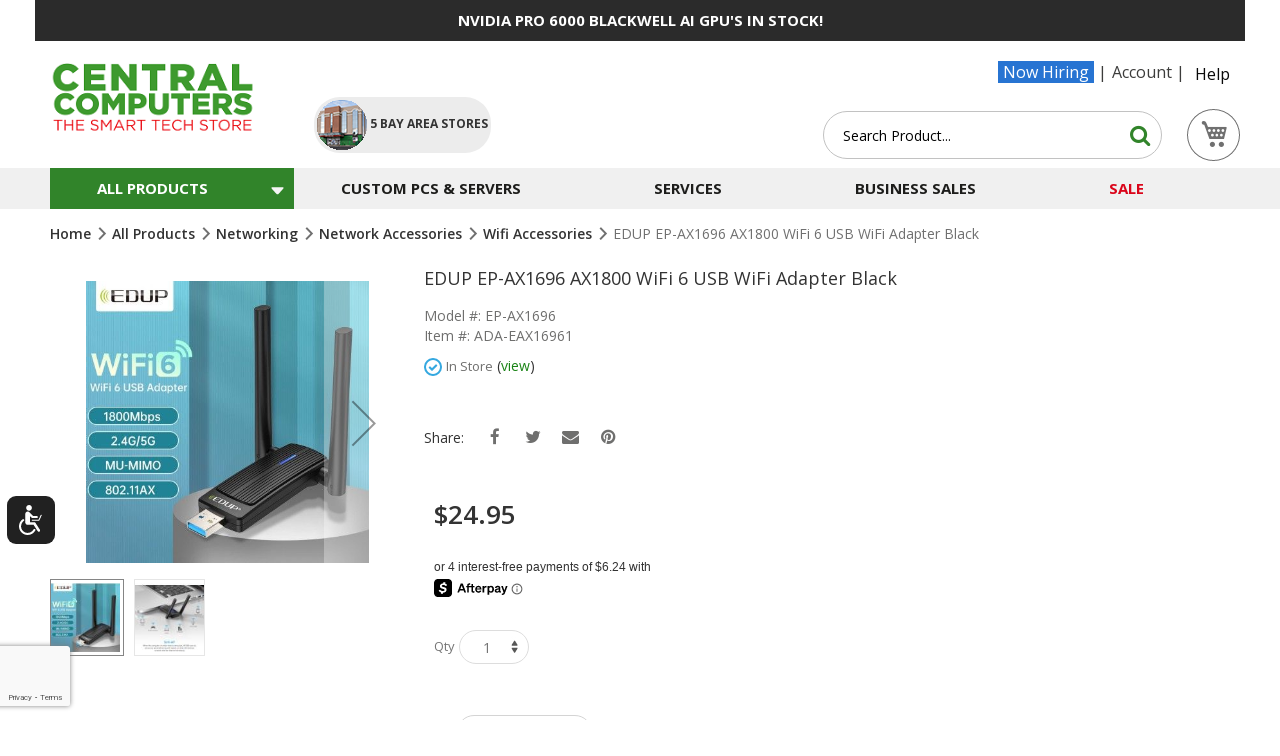

--- FILE ---
content_type: text/html; charset=UTF-8
request_url: https://www.centralcomputer.com/edup-ep-ax1696-ax1800-wifi-6-usb-wifi-adapterblack.html
body_size: 51787
content:
<!doctype html>
<html lang="en">
    <head prefix="og: http://ogp.me/ns# fb: http://ogp.me/ns/fb# product: http://ogp.me/ns/product#">
        <script>
    var LOCALE = 'en\u002DUS';
    var BASE_URL = 'https\u003A\u002F\u002Fwww.centralcomputer.com\u002F';
    var require = {
        'baseUrl': 'https\u003A\u002F\u002Fwww.centralcomputer.com\u002Fstatic\u002Fversion1768399580\u002Ffrontend\u002Fcentralcomputers\u002Fultimate\u002Fen_US'
    };</script>        <meta charset="utf-8"/><script type="text/javascript">(window.NREUM||(NREUM={})).init={ajax:{deny_list:["bam.nr-data.net"]},feature_flags:["soft_nav"]};(window.NREUM||(NREUM={})).loader_config={licenseKey:"5a510cd9ec",applicationID:"314103377",browserID:"314107199"};;/*! For license information please see nr-loader-rum-1.308.0.min.js.LICENSE.txt */
(()=>{var e,t,r={163:(e,t,r)=>{"use strict";r.d(t,{j:()=>E});var n=r(384),i=r(1741);var a=r(2555);r(860).K7.genericEvents;const s="experimental.resources",o="register",c=e=>{if(!e||"string"!=typeof e)return!1;try{document.createDocumentFragment().querySelector(e)}catch{return!1}return!0};var d=r(2614),u=r(944),l=r(8122);const f="[data-nr-mask]",g=e=>(0,l.a)(e,(()=>{const e={feature_flags:[],experimental:{allow_registered_children:!1,resources:!1},mask_selector:"*",block_selector:"[data-nr-block]",mask_input_options:{color:!1,date:!1,"datetime-local":!1,email:!1,month:!1,number:!1,range:!1,search:!1,tel:!1,text:!1,time:!1,url:!1,week:!1,textarea:!1,select:!1,password:!0}};return{ajax:{deny_list:void 0,block_internal:!0,enabled:!0,autoStart:!0},api:{get allow_registered_children(){return e.feature_flags.includes(o)||e.experimental.allow_registered_children},set allow_registered_children(t){e.experimental.allow_registered_children=t},duplicate_registered_data:!1},browser_consent_mode:{enabled:!1},distributed_tracing:{enabled:void 0,exclude_newrelic_header:void 0,cors_use_newrelic_header:void 0,cors_use_tracecontext_headers:void 0,allowed_origins:void 0},get feature_flags(){return e.feature_flags},set feature_flags(t){e.feature_flags=t},generic_events:{enabled:!0,autoStart:!0},harvest:{interval:30},jserrors:{enabled:!0,autoStart:!0},logging:{enabled:!0,autoStart:!0},metrics:{enabled:!0,autoStart:!0},obfuscate:void 0,page_action:{enabled:!0},page_view_event:{enabled:!0,autoStart:!0},page_view_timing:{enabled:!0,autoStart:!0},performance:{capture_marks:!1,capture_measures:!1,capture_detail:!0,resources:{get enabled(){return e.feature_flags.includes(s)||e.experimental.resources},set enabled(t){e.experimental.resources=t},asset_types:[],first_party_domains:[],ignore_newrelic:!0}},privacy:{cookies_enabled:!0},proxy:{assets:void 0,beacon:void 0},session:{expiresMs:d.wk,inactiveMs:d.BB},session_replay:{autoStart:!0,enabled:!1,preload:!1,sampling_rate:10,error_sampling_rate:100,collect_fonts:!1,inline_images:!1,fix_stylesheets:!0,mask_all_inputs:!0,get mask_text_selector(){return e.mask_selector},set mask_text_selector(t){c(t)?e.mask_selector="".concat(t,",").concat(f):""===t||null===t?e.mask_selector=f:(0,u.R)(5,t)},get block_class(){return"nr-block"},get ignore_class(){return"nr-ignore"},get mask_text_class(){return"nr-mask"},get block_selector(){return e.block_selector},set block_selector(t){c(t)?e.block_selector+=",".concat(t):""!==t&&(0,u.R)(6,t)},get mask_input_options(){return e.mask_input_options},set mask_input_options(t){t&&"object"==typeof t?e.mask_input_options={...t,password:!0}:(0,u.R)(7,t)}},session_trace:{enabled:!0,autoStart:!0},soft_navigations:{enabled:!0,autoStart:!0},spa:{enabled:!0,autoStart:!0},ssl:void 0,user_actions:{enabled:!0,elementAttributes:["id","className","tagName","type"]}}})());var p=r(6154),m=r(9324);let h=0;const v={buildEnv:m.F3,distMethod:m.Xs,version:m.xv,originTime:p.WN},b={consented:!1},y={appMetadata:{},get consented(){return this.session?.state?.consent||b.consented},set consented(e){b.consented=e},customTransaction:void 0,denyList:void 0,disabled:!1,harvester:void 0,isolatedBacklog:!1,isRecording:!1,loaderType:void 0,maxBytes:3e4,obfuscator:void 0,onerror:void 0,ptid:void 0,releaseIds:{},session:void 0,timeKeeper:void 0,registeredEntities:[],jsAttributesMetadata:{bytes:0},get harvestCount(){return++h}},_=e=>{const t=(0,l.a)(e,y),r=Object.keys(v).reduce((e,t)=>(e[t]={value:v[t],writable:!1,configurable:!0,enumerable:!0},e),{});return Object.defineProperties(t,r)};var w=r(5701);const x=e=>{const t=e.startsWith("http");e+="/",r.p=t?e:"https://"+e};var R=r(7836),k=r(3241);const A={accountID:void 0,trustKey:void 0,agentID:void 0,licenseKey:void 0,applicationID:void 0,xpid:void 0},S=e=>(0,l.a)(e,A),T=new Set;function E(e,t={},r,s){let{init:o,info:c,loader_config:d,runtime:u={},exposed:l=!0}=t;if(!c){const e=(0,n.pV)();o=e.init,c=e.info,d=e.loader_config}e.init=g(o||{}),e.loader_config=S(d||{}),c.jsAttributes??={},p.bv&&(c.jsAttributes.isWorker=!0),e.info=(0,a.D)(c);const f=e.init,m=[c.beacon,c.errorBeacon];T.has(e.agentIdentifier)||(f.proxy.assets&&(x(f.proxy.assets),m.push(f.proxy.assets)),f.proxy.beacon&&m.push(f.proxy.beacon),e.beacons=[...m],function(e){const t=(0,n.pV)();Object.getOwnPropertyNames(i.W.prototype).forEach(r=>{const n=i.W.prototype[r];if("function"!=typeof n||"constructor"===n)return;let a=t[r];e[r]&&!1!==e.exposed&&"micro-agent"!==e.runtime?.loaderType&&(t[r]=(...t)=>{const n=e[r](...t);return a?a(...t):n})})}(e),(0,n.US)("activatedFeatures",w.B)),u.denyList=[...f.ajax.deny_list||[],...f.ajax.block_internal?m:[]],u.ptid=e.agentIdentifier,u.loaderType=r,e.runtime=_(u),T.has(e.agentIdentifier)||(e.ee=R.ee.get(e.agentIdentifier),e.exposed=l,(0,k.W)({agentIdentifier:e.agentIdentifier,drained:!!w.B?.[e.agentIdentifier],type:"lifecycle",name:"initialize",feature:void 0,data:e.config})),T.add(e.agentIdentifier)}},384:(e,t,r)=>{"use strict";r.d(t,{NT:()=>s,US:()=>u,Zm:()=>o,bQ:()=>d,dV:()=>c,pV:()=>l});var n=r(6154),i=r(1863),a=r(1910);const s={beacon:"bam.nr-data.net",errorBeacon:"bam.nr-data.net"};function o(){return n.gm.NREUM||(n.gm.NREUM={}),void 0===n.gm.newrelic&&(n.gm.newrelic=n.gm.NREUM),n.gm.NREUM}function c(){let e=o();return e.o||(e.o={ST:n.gm.setTimeout,SI:n.gm.setImmediate||n.gm.setInterval,CT:n.gm.clearTimeout,XHR:n.gm.XMLHttpRequest,REQ:n.gm.Request,EV:n.gm.Event,PR:n.gm.Promise,MO:n.gm.MutationObserver,FETCH:n.gm.fetch,WS:n.gm.WebSocket},(0,a.i)(...Object.values(e.o))),e}function d(e,t){let r=o();r.initializedAgents??={},t.initializedAt={ms:(0,i.t)(),date:new Date},r.initializedAgents[e]=t}function u(e,t){o()[e]=t}function l(){return function(){let e=o();const t=e.info||{};e.info={beacon:s.beacon,errorBeacon:s.errorBeacon,...t}}(),function(){let e=o();const t=e.init||{};e.init={...t}}(),c(),function(){let e=o();const t=e.loader_config||{};e.loader_config={...t}}(),o()}},782:(e,t,r)=>{"use strict";r.d(t,{T:()=>n});const n=r(860).K7.pageViewTiming},860:(e,t,r)=>{"use strict";r.d(t,{$J:()=>u,K7:()=>c,P3:()=>d,XX:()=>i,Yy:()=>o,df:()=>a,qY:()=>n,v4:()=>s});const n="events",i="jserrors",a="browser/blobs",s="rum",o="browser/logs",c={ajax:"ajax",genericEvents:"generic_events",jserrors:i,logging:"logging",metrics:"metrics",pageAction:"page_action",pageViewEvent:"page_view_event",pageViewTiming:"page_view_timing",sessionReplay:"session_replay",sessionTrace:"session_trace",softNav:"soft_navigations",spa:"spa"},d={[c.pageViewEvent]:1,[c.pageViewTiming]:2,[c.metrics]:3,[c.jserrors]:4,[c.spa]:5,[c.ajax]:6,[c.sessionTrace]:7,[c.softNav]:8,[c.sessionReplay]:9,[c.logging]:10,[c.genericEvents]:11},u={[c.pageViewEvent]:s,[c.pageViewTiming]:n,[c.ajax]:n,[c.spa]:n,[c.softNav]:n,[c.metrics]:i,[c.jserrors]:i,[c.sessionTrace]:a,[c.sessionReplay]:a,[c.logging]:o,[c.genericEvents]:"ins"}},944:(e,t,r)=>{"use strict";r.d(t,{R:()=>i});var n=r(3241);function i(e,t){"function"==typeof console.debug&&(console.debug("New Relic Warning: https://github.com/newrelic/newrelic-browser-agent/blob/main/docs/warning-codes.md#".concat(e),t),(0,n.W)({agentIdentifier:null,drained:null,type:"data",name:"warn",feature:"warn",data:{code:e,secondary:t}}))}},1687:(e,t,r)=>{"use strict";r.d(t,{Ak:()=>d,Ze:()=>f,x3:()=>u});var n=r(3241),i=r(7836),a=r(3606),s=r(860),o=r(2646);const c={};function d(e,t){const r={staged:!1,priority:s.P3[t]||0};l(e),c[e].get(t)||c[e].set(t,r)}function u(e,t){e&&c[e]&&(c[e].get(t)&&c[e].delete(t),p(e,t,!1),c[e].size&&g(e))}function l(e){if(!e)throw new Error("agentIdentifier required");c[e]||(c[e]=new Map)}function f(e="",t="feature",r=!1){if(l(e),!e||!c[e].get(t)||r)return p(e,t);c[e].get(t).staged=!0,g(e)}function g(e){const t=Array.from(c[e]);t.every(([e,t])=>t.staged)&&(t.sort((e,t)=>e[1].priority-t[1].priority),t.forEach(([t])=>{c[e].delete(t),p(e,t)}))}function p(e,t,r=!0){const s=e?i.ee.get(e):i.ee,c=a.i.handlers;if(!s.aborted&&s.backlog&&c){if((0,n.W)({agentIdentifier:e,type:"lifecycle",name:"drain",feature:t}),r){const e=s.backlog[t],r=c[t];if(r){for(let t=0;e&&t<e.length;++t)m(e[t],r);Object.entries(r).forEach(([e,t])=>{Object.values(t||{}).forEach(t=>{t[0]?.on&&t[0]?.context()instanceof o.y&&t[0].on(e,t[1])})})}}s.isolatedBacklog||delete c[t],s.backlog[t]=null,s.emit("drain-"+t,[])}}function m(e,t){var r=e[1];Object.values(t[r]||{}).forEach(t=>{var r=e[0];if(t[0]===r){var n=t[1],i=e[3],a=e[2];n.apply(i,a)}})}},1738:(e,t,r)=>{"use strict";r.d(t,{U:()=>g,Y:()=>f});var n=r(3241),i=r(9908),a=r(1863),s=r(944),o=r(5701),c=r(3969),d=r(8362),u=r(860),l=r(4261);function f(e,t,r,a){const f=a||r;!f||f[e]&&f[e]!==d.d.prototype[e]||(f[e]=function(){(0,i.p)(c.xV,["API/"+e+"/called"],void 0,u.K7.metrics,r.ee),(0,n.W)({agentIdentifier:r.agentIdentifier,drained:!!o.B?.[r.agentIdentifier],type:"data",name:"api",feature:l.Pl+e,data:{}});try{return t.apply(this,arguments)}catch(e){(0,s.R)(23,e)}})}function g(e,t,r,n,s){const o=e.info;null===r?delete o.jsAttributes[t]:o.jsAttributes[t]=r,(s||null===r)&&(0,i.p)(l.Pl+n,[(0,a.t)(),t,r],void 0,"session",e.ee)}},1741:(e,t,r)=>{"use strict";r.d(t,{W:()=>a});var n=r(944),i=r(4261);class a{#e(e,...t){if(this[e]!==a.prototype[e])return this[e](...t);(0,n.R)(35,e)}addPageAction(e,t){return this.#e(i.hG,e,t)}register(e){return this.#e(i.eY,e)}recordCustomEvent(e,t){return this.#e(i.fF,e,t)}setPageViewName(e,t){return this.#e(i.Fw,e,t)}setCustomAttribute(e,t,r){return this.#e(i.cD,e,t,r)}noticeError(e,t){return this.#e(i.o5,e,t)}setUserId(e,t=!1){return this.#e(i.Dl,e,t)}setApplicationVersion(e){return this.#e(i.nb,e)}setErrorHandler(e){return this.#e(i.bt,e)}addRelease(e,t){return this.#e(i.k6,e,t)}log(e,t){return this.#e(i.$9,e,t)}start(){return this.#e(i.d3)}finished(e){return this.#e(i.BL,e)}recordReplay(){return this.#e(i.CH)}pauseReplay(){return this.#e(i.Tb)}addToTrace(e){return this.#e(i.U2,e)}setCurrentRouteName(e){return this.#e(i.PA,e)}interaction(e){return this.#e(i.dT,e)}wrapLogger(e,t,r){return this.#e(i.Wb,e,t,r)}measure(e,t){return this.#e(i.V1,e,t)}consent(e){return this.#e(i.Pv,e)}}},1863:(e,t,r)=>{"use strict";function n(){return Math.floor(performance.now())}r.d(t,{t:()=>n})},1910:(e,t,r)=>{"use strict";r.d(t,{i:()=>a});var n=r(944);const i=new Map;function a(...e){return e.every(e=>{if(i.has(e))return i.get(e);const t="function"==typeof e?e.toString():"",r=t.includes("[native code]"),a=t.includes("nrWrapper");return r||a||(0,n.R)(64,e?.name||t),i.set(e,r),r})}},2555:(e,t,r)=>{"use strict";r.d(t,{D:()=>o,f:()=>s});var n=r(384),i=r(8122);const a={beacon:n.NT.beacon,errorBeacon:n.NT.errorBeacon,licenseKey:void 0,applicationID:void 0,sa:void 0,queueTime:void 0,applicationTime:void 0,ttGuid:void 0,user:void 0,account:void 0,product:void 0,extra:void 0,jsAttributes:{},userAttributes:void 0,atts:void 0,transactionName:void 0,tNamePlain:void 0};function s(e){try{return!!e.licenseKey&&!!e.errorBeacon&&!!e.applicationID}catch(e){return!1}}const o=e=>(0,i.a)(e,a)},2614:(e,t,r)=>{"use strict";r.d(t,{BB:()=>s,H3:()=>n,g:()=>d,iL:()=>c,tS:()=>o,uh:()=>i,wk:()=>a});const n="NRBA",i="SESSION",a=144e5,s=18e5,o={STARTED:"session-started",PAUSE:"session-pause",RESET:"session-reset",RESUME:"session-resume",UPDATE:"session-update"},c={SAME_TAB:"same-tab",CROSS_TAB:"cross-tab"},d={OFF:0,FULL:1,ERROR:2}},2646:(e,t,r)=>{"use strict";r.d(t,{y:()=>n});class n{constructor(e){this.contextId=e}}},2843:(e,t,r)=>{"use strict";r.d(t,{G:()=>a,u:()=>i});var n=r(3878);function i(e,t=!1,r,i){(0,n.DD)("visibilitychange",function(){if(t)return void("hidden"===document.visibilityState&&e());e(document.visibilityState)},r,i)}function a(e,t,r){(0,n.sp)("pagehide",e,t,r)}},3241:(e,t,r)=>{"use strict";r.d(t,{W:()=>a});var n=r(6154);const i="newrelic";function a(e={}){try{n.gm.dispatchEvent(new CustomEvent(i,{detail:e}))}catch(e){}}},3606:(e,t,r)=>{"use strict";r.d(t,{i:()=>a});var n=r(9908);a.on=s;var i=a.handlers={};function a(e,t,r,a){s(a||n.d,i,e,t,r)}function s(e,t,r,i,a){a||(a="feature"),e||(e=n.d);var s=t[a]=t[a]||{};(s[r]=s[r]||[]).push([e,i])}},3878:(e,t,r)=>{"use strict";function n(e,t){return{capture:e,passive:!1,signal:t}}function i(e,t,r=!1,i){window.addEventListener(e,t,n(r,i))}function a(e,t,r=!1,i){document.addEventListener(e,t,n(r,i))}r.d(t,{DD:()=>a,jT:()=>n,sp:()=>i})},3969:(e,t,r)=>{"use strict";r.d(t,{TZ:()=>n,XG:()=>o,rs:()=>i,xV:()=>s,z_:()=>a});const n=r(860).K7.metrics,i="sm",a="cm",s="storeSupportabilityMetrics",o="storeEventMetrics"},4234:(e,t,r)=>{"use strict";r.d(t,{W:()=>a});var n=r(7836),i=r(1687);class a{constructor(e,t){this.agentIdentifier=e,this.ee=n.ee.get(e),this.featureName=t,this.blocked=!1}deregisterDrain(){(0,i.x3)(this.agentIdentifier,this.featureName)}}},4261:(e,t,r)=>{"use strict";r.d(t,{$9:()=>d,BL:()=>o,CH:()=>g,Dl:()=>_,Fw:()=>y,PA:()=>h,Pl:()=>n,Pv:()=>k,Tb:()=>l,U2:()=>a,V1:()=>R,Wb:()=>x,bt:()=>b,cD:()=>v,d3:()=>w,dT:()=>c,eY:()=>p,fF:()=>f,hG:()=>i,k6:()=>s,nb:()=>m,o5:()=>u});const n="api-",i="addPageAction",a="addToTrace",s="addRelease",o="finished",c="interaction",d="log",u="noticeError",l="pauseReplay",f="recordCustomEvent",g="recordReplay",p="register",m="setApplicationVersion",h="setCurrentRouteName",v="setCustomAttribute",b="setErrorHandler",y="setPageViewName",_="setUserId",w="start",x="wrapLogger",R="measure",k="consent"},5289:(e,t,r)=>{"use strict";r.d(t,{GG:()=>s,Qr:()=>c,sB:()=>o});var n=r(3878),i=r(6389);function a(){return"undefined"==typeof document||"complete"===document.readyState}function s(e,t){if(a())return e();const r=(0,i.J)(e),s=setInterval(()=>{a()&&(clearInterval(s),r())},500);(0,n.sp)("load",r,t)}function o(e){if(a())return e();(0,n.DD)("DOMContentLoaded",e)}function c(e){if(a())return e();(0,n.sp)("popstate",e)}},5607:(e,t,r)=>{"use strict";r.d(t,{W:()=>n});const n=(0,r(9566).bz)()},5701:(e,t,r)=>{"use strict";r.d(t,{B:()=>a,t:()=>s});var n=r(3241);const i=new Set,a={};function s(e,t){const r=t.agentIdentifier;a[r]??={},e&&"object"==typeof e&&(i.has(r)||(t.ee.emit("rumresp",[e]),a[r]=e,i.add(r),(0,n.W)({agentIdentifier:r,loaded:!0,drained:!0,type:"lifecycle",name:"load",feature:void 0,data:e})))}},6154:(e,t,r)=>{"use strict";r.d(t,{OF:()=>c,RI:()=>i,WN:()=>u,bv:()=>a,eN:()=>l,gm:()=>s,mw:()=>o,sb:()=>d});var n=r(1863);const i="undefined"!=typeof window&&!!window.document,a="undefined"!=typeof WorkerGlobalScope&&("undefined"!=typeof self&&self instanceof WorkerGlobalScope&&self.navigator instanceof WorkerNavigator||"undefined"!=typeof globalThis&&globalThis instanceof WorkerGlobalScope&&globalThis.navigator instanceof WorkerNavigator),s=i?window:"undefined"!=typeof WorkerGlobalScope&&("undefined"!=typeof self&&self instanceof WorkerGlobalScope&&self||"undefined"!=typeof globalThis&&globalThis instanceof WorkerGlobalScope&&globalThis),o=Boolean("hidden"===s?.document?.visibilityState),c=/iPad|iPhone|iPod/.test(s.navigator?.userAgent),d=c&&"undefined"==typeof SharedWorker,u=((()=>{const e=s.navigator?.userAgent?.match(/Firefox[/\s](\d+\.\d+)/);Array.isArray(e)&&e.length>=2&&e[1]})(),Date.now()-(0,n.t)()),l=()=>"undefined"!=typeof PerformanceNavigationTiming&&s?.performance?.getEntriesByType("navigation")?.[0]?.responseStart},6389:(e,t,r)=>{"use strict";function n(e,t=500,r={}){const n=r?.leading||!1;let i;return(...r)=>{n&&void 0===i&&(e.apply(this,r),i=setTimeout(()=>{i=clearTimeout(i)},t)),n||(clearTimeout(i),i=setTimeout(()=>{e.apply(this,r)},t))}}function i(e){let t=!1;return(...r)=>{t||(t=!0,e.apply(this,r))}}r.d(t,{J:()=>i,s:()=>n})},6630:(e,t,r)=>{"use strict";r.d(t,{T:()=>n});const n=r(860).K7.pageViewEvent},7699:(e,t,r)=>{"use strict";r.d(t,{It:()=>a,KC:()=>o,No:()=>i,qh:()=>s});var n=r(860);const i=16e3,a=1e6,s="SESSION_ERROR",o={[n.K7.logging]:!0,[n.K7.genericEvents]:!1,[n.K7.jserrors]:!1,[n.K7.ajax]:!1}},7836:(e,t,r)=>{"use strict";r.d(t,{P:()=>o,ee:()=>c});var n=r(384),i=r(8990),a=r(2646),s=r(5607);const o="nr@context:".concat(s.W),c=function e(t,r){var n={},s={},u={},l=!1;try{l=16===r.length&&d.initializedAgents?.[r]?.runtime.isolatedBacklog}catch(e){}var f={on:p,addEventListener:p,removeEventListener:function(e,t){var r=n[e];if(!r)return;for(var i=0;i<r.length;i++)r[i]===t&&r.splice(i,1)},emit:function(e,r,n,i,a){!1!==a&&(a=!0);if(c.aborted&&!i)return;t&&a&&t.emit(e,r,n);var o=g(n);m(e).forEach(e=>{e.apply(o,r)});var d=v()[s[e]];d&&d.push([f,e,r,o]);return o},get:h,listeners:m,context:g,buffer:function(e,t){const r=v();if(t=t||"feature",f.aborted)return;Object.entries(e||{}).forEach(([e,n])=>{s[n]=t,t in r||(r[t]=[])})},abort:function(){f._aborted=!0,Object.keys(f.backlog).forEach(e=>{delete f.backlog[e]})},isBuffering:function(e){return!!v()[s[e]]},debugId:r,backlog:l?{}:t&&"object"==typeof t.backlog?t.backlog:{},isolatedBacklog:l};return Object.defineProperty(f,"aborted",{get:()=>{let e=f._aborted||!1;return e||(t&&(e=t.aborted),e)}}),f;function g(e){return e&&e instanceof a.y?e:e?(0,i.I)(e,o,()=>new a.y(o)):new a.y(o)}function p(e,t){n[e]=m(e).concat(t)}function m(e){return n[e]||[]}function h(t){return u[t]=u[t]||e(f,t)}function v(){return f.backlog}}(void 0,"globalEE"),d=(0,n.Zm)();d.ee||(d.ee=c)},8122:(e,t,r)=>{"use strict";r.d(t,{a:()=>i});var n=r(944);function i(e,t){try{if(!e||"object"!=typeof e)return(0,n.R)(3);if(!t||"object"!=typeof t)return(0,n.R)(4);const r=Object.create(Object.getPrototypeOf(t),Object.getOwnPropertyDescriptors(t)),a=0===Object.keys(r).length?e:r;for(let s in a)if(void 0!==e[s])try{if(null===e[s]){r[s]=null;continue}Array.isArray(e[s])&&Array.isArray(t[s])?r[s]=Array.from(new Set([...e[s],...t[s]])):"object"==typeof e[s]&&"object"==typeof t[s]?r[s]=i(e[s],t[s]):r[s]=e[s]}catch(e){r[s]||(0,n.R)(1,e)}return r}catch(e){(0,n.R)(2,e)}}},8362:(e,t,r)=>{"use strict";r.d(t,{d:()=>a});var n=r(9566),i=r(1741);class a extends i.W{agentIdentifier=(0,n.LA)(16)}},8374:(e,t,r)=>{r.nc=(()=>{try{return document?.currentScript?.nonce}catch(e){}return""})()},8990:(e,t,r)=>{"use strict";r.d(t,{I:()=>i});var n=Object.prototype.hasOwnProperty;function i(e,t,r){if(n.call(e,t))return e[t];var i=r();if(Object.defineProperty&&Object.keys)try{return Object.defineProperty(e,t,{value:i,writable:!0,enumerable:!1}),i}catch(e){}return e[t]=i,i}},9324:(e,t,r)=>{"use strict";r.d(t,{F3:()=>i,Xs:()=>a,xv:()=>n});const n="1.308.0",i="PROD",a="CDN"},9566:(e,t,r)=>{"use strict";r.d(t,{LA:()=>o,bz:()=>s});var n=r(6154);const i="xxxxxxxx-xxxx-4xxx-yxxx-xxxxxxxxxxxx";function a(e,t){return e?15&e[t]:16*Math.random()|0}function s(){const e=n.gm?.crypto||n.gm?.msCrypto;let t,r=0;return e&&e.getRandomValues&&(t=e.getRandomValues(new Uint8Array(30))),i.split("").map(e=>"x"===e?a(t,r++).toString(16):"y"===e?(3&a()|8).toString(16):e).join("")}function o(e){const t=n.gm?.crypto||n.gm?.msCrypto;let r,i=0;t&&t.getRandomValues&&(r=t.getRandomValues(new Uint8Array(e)));const s=[];for(var o=0;o<e;o++)s.push(a(r,i++).toString(16));return s.join("")}},9908:(e,t,r)=>{"use strict";r.d(t,{d:()=>n,p:()=>i});var n=r(7836).ee.get("handle");function i(e,t,r,i,a){a?(a.buffer([e],i),a.emit(e,t,r)):(n.buffer([e],i),n.emit(e,t,r))}}},n={};function i(e){var t=n[e];if(void 0!==t)return t.exports;var a=n[e]={exports:{}};return r[e](a,a.exports,i),a.exports}i.m=r,i.d=(e,t)=>{for(var r in t)i.o(t,r)&&!i.o(e,r)&&Object.defineProperty(e,r,{enumerable:!0,get:t[r]})},i.f={},i.e=e=>Promise.all(Object.keys(i.f).reduce((t,r)=>(i.f[r](e,t),t),[])),i.u=e=>"nr-rum-1.308.0.min.js",i.o=(e,t)=>Object.prototype.hasOwnProperty.call(e,t),e={},t="NRBA-1.308.0.PROD:",i.l=(r,n,a,s)=>{if(e[r])e[r].push(n);else{var o,c;if(void 0!==a)for(var d=document.getElementsByTagName("script"),u=0;u<d.length;u++){var l=d[u];if(l.getAttribute("src")==r||l.getAttribute("data-webpack")==t+a){o=l;break}}if(!o){c=!0;var f={296:"sha512-+MIMDsOcckGXa1EdWHqFNv7P+JUkd5kQwCBr3KE6uCvnsBNUrdSt4a/3/L4j4TxtnaMNjHpza2/erNQbpacJQA=="};(o=document.createElement("script")).charset="utf-8",i.nc&&o.setAttribute("nonce",i.nc),o.setAttribute("data-webpack",t+a),o.src=r,0!==o.src.indexOf(window.location.origin+"/")&&(o.crossOrigin="anonymous"),f[s]&&(o.integrity=f[s])}e[r]=[n];var g=(t,n)=>{o.onerror=o.onload=null,clearTimeout(p);var i=e[r];if(delete e[r],o.parentNode&&o.parentNode.removeChild(o),i&&i.forEach(e=>e(n)),t)return t(n)},p=setTimeout(g.bind(null,void 0,{type:"timeout",target:o}),12e4);o.onerror=g.bind(null,o.onerror),o.onload=g.bind(null,o.onload),c&&document.head.appendChild(o)}},i.r=e=>{"undefined"!=typeof Symbol&&Symbol.toStringTag&&Object.defineProperty(e,Symbol.toStringTag,{value:"Module"}),Object.defineProperty(e,"__esModule",{value:!0})},i.p="https://js-agent.newrelic.com/",(()=>{var e={374:0,840:0};i.f.j=(t,r)=>{var n=i.o(e,t)?e[t]:void 0;if(0!==n)if(n)r.push(n[2]);else{var a=new Promise((r,i)=>n=e[t]=[r,i]);r.push(n[2]=a);var s=i.p+i.u(t),o=new Error;i.l(s,r=>{if(i.o(e,t)&&(0!==(n=e[t])&&(e[t]=void 0),n)){var a=r&&("load"===r.type?"missing":r.type),s=r&&r.target&&r.target.src;o.message="Loading chunk "+t+" failed: ("+a+": "+s+")",o.name="ChunkLoadError",o.type=a,o.request=s,n[1](o)}},"chunk-"+t,t)}};var t=(t,r)=>{var n,a,[s,o,c]=r,d=0;if(s.some(t=>0!==e[t])){for(n in o)i.o(o,n)&&(i.m[n]=o[n]);if(c)c(i)}for(t&&t(r);d<s.length;d++)a=s[d],i.o(e,a)&&e[a]&&e[a][0](),e[a]=0},r=self["webpackChunk:NRBA-1.308.0.PROD"]=self["webpackChunk:NRBA-1.308.0.PROD"]||[];r.forEach(t.bind(null,0)),r.push=t.bind(null,r.push.bind(r))})(),(()=>{"use strict";i(8374);var e=i(8362),t=i(860);const r=Object.values(t.K7);var n=i(163);var a=i(9908),s=i(1863),o=i(4261),c=i(1738);var d=i(1687),u=i(4234),l=i(5289),f=i(6154),g=i(944),p=i(384);const m=e=>f.RI&&!0===e?.privacy.cookies_enabled;function h(e){return!!(0,p.dV)().o.MO&&m(e)&&!0===e?.session_trace.enabled}var v=i(6389),b=i(7699);class y extends u.W{constructor(e,t){super(e.agentIdentifier,t),this.agentRef=e,this.abortHandler=void 0,this.featAggregate=void 0,this.loadedSuccessfully=void 0,this.onAggregateImported=new Promise(e=>{this.loadedSuccessfully=e}),this.deferred=Promise.resolve(),!1===e.init[this.featureName].autoStart?this.deferred=new Promise((t,r)=>{this.ee.on("manual-start-all",(0,v.J)(()=>{(0,d.Ak)(e.agentIdentifier,this.featureName),t()}))}):(0,d.Ak)(e.agentIdentifier,t)}importAggregator(e,t,r={}){if(this.featAggregate)return;const n=async()=>{let n;await this.deferred;try{if(m(e.init)){const{setupAgentSession:t}=await i.e(296).then(i.bind(i,3305));n=t(e)}}catch(e){(0,g.R)(20,e),this.ee.emit("internal-error",[e]),(0,a.p)(b.qh,[e],void 0,this.featureName,this.ee)}try{if(!this.#t(this.featureName,n,e.init))return(0,d.Ze)(this.agentIdentifier,this.featureName),void this.loadedSuccessfully(!1);const{Aggregate:i}=await t();this.featAggregate=new i(e,r),e.runtime.harvester.initializedAggregates.push(this.featAggregate),this.loadedSuccessfully(!0)}catch(e){(0,g.R)(34,e),this.abortHandler?.(),(0,d.Ze)(this.agentIdentifier,this.featureName,!0),this.loadedSuccessfully(!1),this.ee&&this.ee.abort()}};f.RI?(0,l.GG)(()=>n(),!0):n()}#t(e,r,n){if(this.blocked)return!1;switch(e){case t.K7.sessionReplay:return h(n)&&!!r;case t.K7.sessionTrace:return!!r;default:return!0}}}var _=i(6630),w=i(2614),x=i(3241);class R extends y{static featureName=_.T;constructor(e){var t;super(e,_.T),this.setupInspectionEvents(e.agentIdentifier),t=e,(0,c.Y)(o.Fw,function(e,r){"string"==typeof e&&("/"!==e.charAt(0)&&(e="/"+e),t.runtime.customTransaction=(r||"http://custom.transaction")+e,(0,a.p)(o.Pl+o.Fw,[(0,s.t)()],void 0,void 0,t.ee))},t),this.importAggregator(e,()=>i.e(296).then(i.bind(i,3943)))}setupInspectionEvents(e){const t=(t,r)=>{t&&(0,x.W)({agentIdentifier:e,timeStamp:t.timeStamp,loaded:"complete"===t.target.readyState,type:"window",name:r,data:t.target.location+""})};(0,l.sB)(e=>{t(e,"DOMContentLoaded")}),(0,l.GG)(e=>{t(e,"load")}),(0,l.Qr)(e=>{t(e,"navigate")}),this.ee.on(w.tS.UPDATE,(t,r)=>{(0,x.W)({agentIdentifier:e,type:"lifecycle",name:"session",data:r})})}}class k extends e.d{constructor(e){var t;(super(),f.gm)?(this.features={},(0,p.bQ)(this.agentIdentifier,this),this.desiredFeatures=new Set(e.features||[]),this.desiredFeatures.add(R),(0,n.j)(this,e,e.loaderType||"agent"),t=this,(0,c.Y)(o.cD,function(e,r,n=!1){if("string"==typeof e){if(["string","number","boolean"].includes(typeof r)||null===r)return(0,c.U)(t,e,r,o.cD,n);(0,g.R)(40,typeof r)}else(0,g.R)(39,typeof e)},t),function(e){(0,c.Y)(o.Dl,function(t,r=!1){if("string"!=typeof t&&null!==t)return void(0,g.R)(41,typeof t);const n=e.info.jsAttributes["enduser.id"];r&&null!=n&&n!==t?(0,a.p)(o.Pl+"setUserIdAndResetSession",[t],void 0,"session",e.ee):(0,c.U)(e,"enduser.id",t,o.Dl,!0)},e)}(this),function(e){(0,c.Y)(o.nb,function(t){if("string"==typeof t||null===t)return(0,c.U)(e,"application.version",t,o.nb,!1);(0,g.R)(42,typeof t)},e)}(this),function(e){(0,c.Y)(o.d3,function(){e.ee.emit("manual-start-all")},e)}(this),function(e){(0,c.Y)(o.Pv,function(t=!0){if("boolean"==typeof t){if((0,a.p)(o.Pl+o.Pv,[t],void 0,"session",e.ee),e.runtime.consented=t,t){const t=e.features.page_view_event;t.onAggregateImported.then(e=>{const r=t.featAggregate;e&&!r.sentRum&&r.sendRum()})}}else(0,g.R)(65,typeof t)},e)}(this),this.run()):(0,g.R)(21)}get config(){return{info:this.info,init:this.init,loader_config:this.loader_config,runtime:this.runtime}}get api(){return this}run(){try{const e=function(e){const t={};return r.forEach(r=>{t[r]=!!e[r]?.enabled}),t}(this.init),n=[...this.desiredFeatures];n.sort((e,r)=>t.P3[e.featureName]-t.P3[r.featureName]),n.forEach(r=>{if(!e[r.featureName]&&r.featureName!==t.K7.pageViewEvent)return;if(r.featureName===t.K7.spa)return void(0,g.R)(67);const n=function(e){switch(e){case t.K7.ajax:return[t.K7.jserrors];case t.K7.sessionTrace:return[t.K7.ajax,t.K7.pageViewEvent];case t.K7.sessionReplay:return[t.K7.sessionTrace];case t.K7.pageViewTiming:return[t.K7.pageViewEvent];default:return[]}}(r.featureName).filter(e=>!(e in this.features));n.length>0&&(0,g.R)(36,{targetFeature:r.featureName,missingDependencies:n}),this.features[r.featureName]=new r(this)})}catch(e){(0,g.R)(22,e);for(const e in this.features)this.features[e].abortHandler?.();const t=(0,p.Zm)();delete t.initializedAgents[this.agentIdentifier]?.features,delete this.sharedAggregator;return t.ee.get(this.agentIdentifier).abort(),!1}}}var A=i(2843),S=i(782);class T extends y{static featureName=S.T;constructor(e){super(e,S.T),f.RI&&((0,A.u)(()=>(0,a.p)("docHidden",[(0,s.t)()],void 0,S.T,this.ee),!0),(0,A.G)(()=>(0,a.p)("winPagehide",[(0,s.t)()],void 0,S.T,this.ee)),this.importAggregator(e,()=>i.e(296).then(i.bind(i,2117))))}}var E=i(3969);class I extends y{static featureName=E.TZ;constructor(e){super(e,E.TZ),f.RI&&document.addEventListener("securitypolicyviolation",e=>{(0,a.p)(E.xV,["Generic/CSPViolation/Detected"],void 0,this.featureName,this.ee)}),this.importAggregator(e,()=>i.e(296).then(i.bind(i,9623)))}}new k({features:[R,T,I],loaderType:"lite"})})()})();</script>
<meta name="title" content="EDUP EP-AX1696 AX1800 WiFi 6 USB WiFi Adapter Black"/>
<meta name="description" content="Central Computers – Computer Parts, PC Components, Computer repair and more!"/>
<meta name="keywords" content="Computer, Computer store, e-commerce, tech store, bay area, california, computers, laptops, phone accessories, tech stores, DIY, raspberry pi, CPU, hardware, gamers, mac repair, custom computer, gaming computer, custom PC"/>
<meta name="robots" content="INDEX,FOLLOW"/>
<meta name="viewport" content="width=device-width, initial-scale=1, maximum-scale=5.0"/>
<meta name="format-detection" content="telephone=no"/>
<title>EDUP EP-AX1696 AX1800 WiFi 6 USB WiFi Adapter Black</title>
<link  rel="stylesheet" type="text/css"  media="all" href="https://www.centralcomputer.com/static/version1768399580/_cache/merged/bec8520a42f2ccfae797f9c535525118.min.css" />
<link  rel="stylesheet" type="text/css"  media="screen and (min-width: 768px)" href="https://www.centralcomputer.com/static/version1768399580/frontend/centralcomputers/ultimate/en_US/css/styles-l.min.css" />
<link  rel="stylesheet" type="text/css"  media="print" href="https://www.centralcomputer.com/static/version1768399580/frontend/centralcomputers/ultimate/en_US/css/print.min.css" />
<script  type="text/javascript"  src="https://www.centralcomputer.com/static/version1768399580/frontend/centralcomputers/ultimate/en_US/requirejs/require.js"></script>
<script  type="text/javascript"  src="https://www.centralcomputer.com/static/version1768399580/frontend/centralcomputers/ultimate/en_US/mage/requirejs/mixins.js"></script>
<script  type="text/javascript"  src="https://www.centralcomputer.com/static/version1768399580/frontend/centralcomputers/ultimate/en_US/requirejs-config.js"></script>
<script  type="text/javascript"  src="https://www.centralcomputer.com/static/version1768399580/frontend/centralcomputers/ultimate/en_US/js/bootstrap.min.js"></script>
<script  type="text/javascript"  src="https://www.centralcomputer.com/static/version1768399580/frontend/centralcomputers/ultimate/en_US/js/custom.js"></script>
<script  type="text/javascript"  src="https://www.centralcomputer.com/static/version1768399580/frontend/centralcomputers/ultimate/en_US/mage/polyfill.js"></script>
<script  type="text/javascript"  src="https://www.centralcomputer.com/static/version1768399580/frontend/centralcomputers/ultimate/en_US/Smile_ElasticsuiteTracker/js/tracking.js"></script>
<script  type="text/javascript"  src="https://www.centralcomputer.com/static/version1768399580/frontend/centralcomputers/ultimate/en_US/MageWorx_StoreLocator/js/markerClusterer.js"></script>
<script  type="text/javascript"  src="https://www.centralcomputer.com/static/version1768399580/frontend/centralcomputers/ultimate/en_US/MageWorx_StoreLocator/js/maps/autocomplete.js"></script>
<link rel="preload" as="font" crossorigin="anonymous" href="https://www.centralcomputer.com/static/version1768399580/frontend/centralcomputers/ultimate/en_US/fonts/opensans/light/opensans-300.woff2" />
<link rel="preload" as="font" crossorigin="anonymous" href="https://www.centralcomputer.com/static/version1768399580/frontend/centralcomputers/ultimate/en_US/fonts/opensans/regular/opensans-400.woff2" />
<link rel="preload" as="font" crossorigin="anonymous" href="https://www.centralcomputer.com/static/version1768399580/frontend/centralcomputers/ultimate/en_US/fonts/opensans/semibold/opensans-600.woff2" />
<link rel="preload" as="font" crossorigin="anonymous" href="https://www.centralcomputer.com/static/version1768399580/frontend/centralcomputers/ultimate/en_US/fonts/opensans/bold/opensans-700.woff2" />
<link rel="preload" as="font" crossorigin="anonymous" href="https://www.centralcomputer.com/static/version1768399580/frontend/centralcomputers/ultimate/en_US/fonts/Luma-Icons.woff2" />
<link  href="https://fonts.googleapis.com/css?family=Montserrat:300,400,700" />
<link  rel="icon" type="image/x-icon" href="https://www.centralcomputer.com/media/favicon/websites/1/favicon_2.ico" />
<link  rel="shortcut icon" type="image/x-icon" href="https://www.centralcomputer.com/media/favicon/websites/1/favicon_2.ico" />
<link  rel="canonical" href="https://www.centralcomputer.com/edup-ep-ax1696-ax1800-wifi-6-usb-wifi-adapterblack.html" />
<script type="text/javascript"> 
      (function (s, y, n, di, go) { 
        di = s.createElement(y); 
        di.type = 'text/java'+y; 
        di.async = true; 
        di.src = n + Math.floor(Date.now() / 86400000); 
        go = s.getElementsByTagName(y)[0]; 
        go.parentNode.insertBefore(di,go); 
      }(document,'script', "https://content.syndigo.com/site/11924658-7840-4bd3-be2b-4e18da159d0e/tag.js?cv=")); 
</script>
<!-- Equal Web-->
<script> 
window.interdeal = {
    get sitekey (){ return "c5330554996870e181294f38b12179e7"} ,
    get domains(){
    return {
    "js": "https://cdn.equalweb.com/",
    "acc": "https://access.equalweb.com/"
}
},
    "Position": "left",
    "Menulang": "EN",
    "draggable": true,
   "btnStyle": {
        "vPosition": ["80%", null],
        "scale": ["0.6", "0.6"],
        "color": {"main": "#212121", "second": ""},
        "icon": {"type": 10, "shape": "rounded", "outline": false}
    },
    "stopNotifFocus": true,

};

    (function(doc, head, body){
    var coreCall             = doc.createElement('script');
    coreCall.src             = interdeal.domains.js + 'core/5.2.0/accessibility.js';
    coreCall.defer           = true;
    coreCall.integrity       = 'sha512-fHF4rKIzByr1XeM6stpnVdiHrJUOZsKN2/Pm0jikdTQ9uZddgq15F92kUptMnyYmjIVNKeMIa67HRFnBNTOXsQ==';
    coreCall.crossOrigin     = 'anonymous';
    coreCall.setAttribute('data-cfasync', true );
    body? body.appendChild(coreCall) : head.appendChild(coreCall);
})(document, document.head, document.body);

</script>
<!-- End Equal Web-->
<!-- Reddit Conversion Pixel -->
<script>
!function(w,d){if(!w.rdt){var p=w.rdt=function(){p.sendEvent?p.sendEvent.apply(p,arguments):p.callQueue.push(arguments)};p.callQueue=[];var t=d.createElement("script");t.src="https://www.redditstatic.com/ads/pixel.js",t.async=!0;var s=d.getElementsByTagName("script")[0];s.parentNode.insertBefore(t,s)}}(window,document);rdt('init','t2_274teiwy');rdt('track', 'PageVisit');
</script>
<!-- DO NOT MODIFY -->
<!-- End Reddit Conversion Pixel -->

<!-- Google Tags and Pixel -->
<meta name="google-site-verification" content="3X0Vj8gg_Yb0iCN9ToANges_mdhFso9-N633iLtB2no" />
<meta name="p:domain_verify" content="kgL3S6dKc9UKNV0ACp2fgl7S3yzmik4J"/>
<!-- Global site tag (gtag.js) - Google Analytics + AdWords (EIsUCOaN9JgBEILCzvcD) -->

<script>
  window.dataLayer = window.dataLayer || [];
  function gtag(){dataLayer.push(arguments);}
  gtag('js', new Date());
gtag('config', 'AW-1056153858');
</script>
<!-- End Google Tags and Pixel -->

<script type="application/ld+json">
{
  "@context" : "http://schema.org",
  "@type" : "LocalBusiness",
  "name" : "Central Computers",
  "image" : "https://prod-static.centralcomputer.com/version1575125832/frontend/centralcomputers/ultimate/en_US/images/logo.png",
  "url" : "https://centralcomputer.com/"
}
</script>
<script
    src="//d3uvwl4wtkgzo1.cloudfront.net/3c85ef6c-5e71-4294-9d23-6c1dbe750880.js"
    type="text/javascript" async></script>

<script id="ns_script_dc"
            data-key="ebebd90c-cbc3-4618-ac24-f65fa7aac8f2"
            data-e="5"
            src="//includemodal.global.ssl.fastly.net/sp.js"
            type="text/javascript" async></script>
<meta name="p:domain_verify" content="87a9a56a967887e6fe0b8331573e8464"/>

<!-- Google Tag Manager -->
<script>(function(w,d,s,l,i){w[l]=w[l]||[];w[l].push({'gtm.start':
new Date().getTime(),event:'gtm.js'});var f=d.getElementsByTagName(s)[0],
j=d.createElement(s),dl=l!='dataLayer'?'&l='+l:'';j.async=true;j.src=
'https://www.googletagmanager.com/gtm.js?id='+i+dl;f.parentNode.insertBefore(j,f);
})(window,document,'script','dataLayer','GTM-KHDL5G6');</script>
<!-- End Google Tag Manager -->

<!-- Google tag (gtag.js) -->
<script async src="https://www.googletagmanager.com/gtag/js?id=G-9MKZRMJV9K"></script>
<script>
  window.dataLayer = window.dataLayer || [];
  function gtag(){dataLayer.push(arguments);}
  gtag('js', new Date());

  gtag('config', 'G-9MKZRMJV9K');
</script>
<!-- end Google tag (gtag.js) -->

<!-- Meta Pixel Code -->
<script>
  !function(f,b,e,v,n,t,s)
  {if(f.fbq)return;n=f.fbq=function(){n.callMethod?
  n.callMethod.apply(n,arguments):n.queue.push(arguments)};
  if(!f._fbq)f._fbq=n;n.push=n;n.loaded=!0;n.version='2.0';
  n.queue=[];t=b.createElement(e);t.async=!0;
  t.src=v;s=b.getElementsByTagName(e)[0];
  s.parentNode.insertBefore(t,s)}(window, document,'script',
  'https://connect.facebook.net/en_US/fbevents.js');
  fbq('init', '969242640815579');
  fbq('track', 'PageView');
</script>
<noscript><img height="1" width="1" style="display:none"
  src="https://www.facebook.com/tr?id=969242640815579&ev=PageView&noscript=1"
/></noscript>
<!-- End Meta Pixel Code -->

<!-- Hotjar Tracking Code for https://www.centralcomputer.com/ -->
<script>
    (function(h,o,t,j,a,r){
        h.hj=h.hj||function(){(h.hj.q=h.hj.q||[]).push(arguments)};
        h._hjSettings={hjid:6534493,hjsv:6};
        a=o.getElementsByTagName('head')[0];
        r=o.createElement('script');r.async=1;
        r.src=t+h._hjSettings.hjid+j+h._hjSettings.hjsv;
        a.appendChild(r);
    })(window,document,'https://static.hotjar.com/c/hotjar-','.js?sv=');
</script>        <!-- Google Tag Manager -->
    
    
                
                
                <script>
        window.mfGtmUserActionDetected = true;
        
                window.dataLayer = window.dataLayer || [];
                function gtag() { dataLayer.push(arguments); }
                gtag('consent', 'default', {
                    'ad_user_data': 'denied',
                    'ad_personalization': 'denied',
                    'ad_storage': 'denied',
                    'analytics_storage': 'denied',
                    /* cookieyes.com start */

                    'functionality_storage': 'denied',
                    'personalization_storage': 'denied',
                    'security_storage': 'granted',
                    /* cookieyes.com end */

                    'wait_for_update': 2000
                });
                /* cookieyes.com start */
                gtag('set', 'ads_data_redaction', true);
                gtag('set', 'url_passthrough', true);
                /* cookieyes.com end */
            
            window.mfGtmLoadBeforeCookieAllowed = true;
            // Do not load GTM immediately - wait for OneTrust
            
        // OneTrust Integration - instead of Magento Cookie Restriction Mode
        (function () {

            function mapOneTrustToGtmConsent(onetrustGroups) {
                const groups = onetrustGroups.split(',').map(g => g.trim()).filter(g => g);

                return {
                    ad_user_data: groups.includes('C0004') ? 'granted' : 'denied',
                    ad_personalization: groups.includes('C0004') ? 'granted' : 'denied',
                    ad_storage: groups.includes('C0004') ? 'granted' : 'denied',
                    analytics_storage: groups.includes('C0002') ? 'granted' : 'denied',
                    functionality_storage: groups.includes('C0003') ? 'granted' : 'denied',
                    personalization_storage: groups.includes('C0004') ? 'granted' : 'denied',
                    security_storage: 'granted'
                };
            }

            function grantConsent(consentData) {
                console.log('OneTrust: Granting consent:', consentData);
                window.mfGtmUserCookiesAllowed = true;
                gtag('consent', 'update', consentData);
                mfLoadGtm();
            }

            // Listen to OneTrust events
            const events = [
                'OneTrustGroupsUpdated',
                'OneTrustConsentChanged',
                'OneTrustConsentUpdated',
                'OptanonConsentChanged',
                'OptanonGroupsUpdated'
            ];

            events.forEach(eventName => {
                document.addEventListener(eventName, function(event) {
                    console.log('OneTrust event detected:', eventName, event.detail);
                    const currentGroups = window.OptanonActiveGroups || '';
                    console.log('Current groups:', currentGroups);
                    const consentData = mapOneTrustToGtmConsent(currentGroups);
                    grantConsent(consentData);
                });
            });

            // Listen to button clicks (fallback)
            document.addEventListener('click', function(event) {
                const text = event.target.textContent || '';
                if (text.includes('Accept') || text.includes('Allow')) {
                    setTimeout(() => {
                        const currentGroups = window.OptanonActiveGroups || '';
                        const consentData = mapOneTrustToGtmConsent(currentGroups);
                        grantConsent(consentData);
                    }, 1000);
                }
            });

            // Check initial state
            const checkInterval = setInterval(() => {
                if (typeof window.OptanonActiveGroups !== 'undefined') {
                    clearInterval(checkInterval);
                    const currentGroups = window.OptanonActiveGroups || '';
                    if (currentGroups && currentGroups !== '') {
                        const consentData = mapOneTrustToGtmConsent(currentGroups);
                        grantConsent(consentData);
                    }
                }
            }, 100);

            // Timeout after 5 seconds
            setTimeout(() => {
                clearInterval(checkInterval);
            }, 5000);
        })();
        

    function getMfGtmCustomerIdentifier() {
        return localStorage.getItem('mf_gtm_customer_identifier') ? localStorage.getItem('mf_gtm_customer_identifier') : null;
    };

    function mfLoadGtm() {
        if (!window.mfGtmUserActionDetected) return false;
        if (!window.mfGtmLoadBeforeCookieAllowed && !window.mfGtmUserCookiesAllowed) return false;

        if (window.mfGTMTriedToLoad) return;
        window.mfGTMTriedToLoad = true;
        
            (function(w,d,s,l,i){w[l]=w[l]||[];w[l].push({'gtm.start':
                    new Date().getTime(),event:'gtm.js'});var f=d.getElementsByTagName(s)[0],
                j=d.createElement(s),dl=l!='dataLayer'?'&l='+l:'';j.setAttributeNode(d.createAttribute('data-ot-ignore'));j.async=true;
                j.src='https://www.centralcomputer.com/6G5LDHK/mfgtmproxy/?id='+i+dl;f.parentNode.insertBefore(j,f);
            })(window,document,'script','dataLayer','KHDL5G6');
        
    };
    </script>
        <script>
        if (!window.MagefanRocketJsCustomOptimization && window.require)
        require(['jquery', 'Magento_Customer/js/customer-data'], function ($, customer) {
            function updateMfGtmCustomerIdentifier(data) {
                if (data.mf_gtm_customer_identifier) {
                    localStorage.setItem('mf_gtm_customer_identifier', data.mf_gtm_customer_identifier);
                }
            }
            let customerData = customer.get('customer');

            customerData.subscribe(function (data) {
                updateMfGtmCustomerIdentifier(data);
            }.bind(this));
            updateMfGtmCustomerIdentifier(customerData());
        });
    </script><!-- End Google Tag Manager -->
    <script type="text/x-magento-init">
        {
            "*": {
                "Magento_PageCache/js/form-key-provider": {
                    "isPaginationCacheEnabled":
                        0                }
            }
        }
    </script>
<script style="display&#x3A;none">
                    window.dataLayer = window.dataLayer || [];
                    window.dataLayer.push({"event":"view_item","ecommerce":{"currency":"USD","value":24.95,"items":[{"item_id":"ADA-EAX16961","item_name":"EDUP EP-AX1696 AX1800 WiFi 6 USB WiFi Adapter Black","item_url":"https:\/\/www.centralcomputer.com\/edup-ep-ax1696-ax1800-wifi-6-usb-wifi-adapterblack.html","price":24.95}]},"customerGroup":"Guest","magefanUniqueEventId":"view_item_d5fac02ebacf3e89c3a6bb0cd96f47b7","ecomm_pagetype":"product","customer_identifier":getMfGtmCustomerIdentifier()});
                </script><style>
    #social-login-popup .social-login-title {
        background-color: #6e716e    }

    #social-login-popup .social-login #bnt-social-login-authentication,
    #social-login-popup .forgot .primary button,
    #social-login-popup .create .primary button,
    #social-login-popup .fake-email .primary button {
        background-color: #6e716e;
        border: #6e716e    }

    .block.social-login-authentication-channel.account-social-login .block-content {
        text-align: center;
    }

    
                    #bnt-social-login-fake-email {
                    background-color: grey !important;
                    border: grey !important;
                    }

                    #request-popup .social-login-title {
                    background-color: grey !important;
                    }
                
    /* Compatible ETheme_YOURstore*/
    div#centerColumn .column.main .block.social-login-authentication-channel.account-social-login {
        max-width: 900px !important;
        margin: 0 auto !important;
    }

    div#centerColumn .column.main .block.social-login-authentication-channel.account-social-login .block-content {
        text-align: center;
    }

    @media (max-width: 1024px) {
        div#centerColumn .column.main .block.social-login-authentication-channel.account-social-login .block-content {
            padding: 0 15px;
        }
    }
</style>


<meta property="og:type" content="product.item"/>
<meta property="og:title" content="EDUP&#x20;EP-AX1696&#x20;AX1800&#x20;WiFi&#x20;6&#x20;USB&#x20;WiFi&#x20;Adapter&#x20;Black"/>
<meta property="og:description" content="&#x23;html-body&#x20;&#x5B;data-pb-style&#x3D;XTSAYR2&#x5D;&#x7B;justify-content&#x3A;flex-start&#x3B;display&#x3A;flex&#x3B;flex-direction&#x3A;column&#x3B;background-position&#x3A;left&#x20;top&#x3B;background-size&#x3A;cover&#x3B;background-repeat&#x3A;no-repeat&#x3B;background-attachment&#x3A;scroll&#x7D;General&#x20;Information&#x0D;&#x0A;&#x0D;&#x0A;&#x0D;&#x0A;&#x0D;&#x0A;Description&#x0D;&#x0A;EDUP&#x20;EP-AX1696&#x20;AX1800&#x20;WiFi&#x20;6&#x20;USB&#x20;WiFi&#x20;Adapter,Black&#x0D;&#x0A;&#x0D;&#x0A;&#x0D;&#x0A;Color&#x0D;&#x0A;Black&#x0D;&#x0A;&#x0D;&#x0A;&#x0D;&#x0A;Model&#x20;Number&#x0D;&#x0A;EP-AX1696&#x0D;&#x0A;&#x0D;&#x0A;&#x0D;&#x0A;Features&#x0D;&#x0A;&#x0D;&#x0A;&#x0D;&#x0A;Newest&#x20;USB&#x20;3.0&#x20;WiFi&#x20;6&#x20;Adapter&#x20;&#x2A;&#x20;Based&#x20;on&#x20;the&#x20;latest&#x20;wifi&#x20;6&#x20;802.11ax&#x20;technology,&#x20;USB&#x20;WiFi&#x20;6&#x20;adapter&#x20;quickly&#x20;adds&#x20;Wi-Fi&#x20;6&#x20;connectivity&#x20;to&#x20;your&#x20;desktop&#x20;or&#x20;notebook&#x20;and&#x20;this&#x20;standard&#x20;delivers&#x20;efficient&#x20;connectivity&#x20;that&#x20;meets&#x20;the&#x20;demands&#x20;of&#x20;the&#x20;growing&#x20;number&#x20;of&#x20;connected&#x20;personal&#x20;and&#x20;IoT&#x20;devices.AX1800&#x20;speeds&#x20;up&#x20;to&#x20;1200&#x20;Mbps&#x20;on&#x20;5GHz,&#x20;574Mbps&#x20;on&#x20;2.4GHz.&#x0D;&#x0A;OFDMA&#x20;&amp;amp&#x3B;&#x20;MU-MIMO&#x20;Technology&#x20;&#x2A;&#x20;EDUP&#x20;LOVE&#x20;WiFi&#x20;6&#x20;Adapter&#x20;provides&#x20;OFDMA,&#x20;MU-MIMO,1024-QAM&#x20;and&#x20;Target&#x20;Wake&#x20;Time&#x20;technologies&#x20;for&#x20;fast&#x20;and&#x20;efficient&#x20;connectivity.&#x20;Support&#x20;greater&#x20;network&#x20;flexibility,&#x20;faster&#x20;downloads,stronger&#x20;signal,as&#x20;well&#x20;as&#x20;ultra-low&#x20;latency,&#x20;lower&#x20;power&#x20;consumption.&#x0D;&#x0A;USB&#x20;3.0&#x20;&amp;amp&#x3B;&#x20;WPA3&#x20;&#x2A;&#x20;USB&#x20;3.0&#x20;provides&#x20;the&#x20;greater&#x20;throughput&#x20;performance,more&#x20;stable&#x20;network&#x20;connection&#x20;and&#x20;higher&#x20;compatibility&#x20;for&#x20;WiFi&#x20;adapters,&#x20;USB&#x20;3.0&#x20;meets&#x20;the&#x20;transmit&#x20;requirements&#x20;of&#x20;AX1800&#x20;Wi-Fi&#x20;peak&#x20;speed.Compatible&#x20;with&#x20;Full-speed&#x20;USB&#x20;2.0&#x20;interface,&#x20;USB&#x20;1.1.&#x20;Support&#x20;WPA3&#x2F;WPA2&#x2F;WPA&#x2F;WEP&#x20;secure&#x20;Tech.The&#x20;latest&#x20;WPA3&#x20;Wi-Fi&#x20;security&#x20;helps&#x20;protect&#x20;your&#x20;network&#x20;from&#x20;attacks.&#x0D;&#x0A;Support&#x20;OS&#x20;&amp;amp&#x3B;&#x20;5dBi&#x20;Dual&#x20;Band&#x20;Antennas&#x20;&#x2A;&#x20;Compatible&#x20;with&#x20;windows&#x20;11&#x2F;10&#x2F;8.1&#x2F;8&#x2F;7,&#x20;Standards&#x20;IEEE&#x20;802.11&#x20;ax&#x2F;ac&#x2F;a&#x2F;b&#x2F;g&#x2F;n&#x20;&#x28;&#x20;NOTE&#x3A;&#x20;not&#x20;recommended&#x20;for&#x20;Linux&#x20;Mac&#x20;system&#x20;&#x29;&#x3B;&#x20;High&#x20;Gain&#x20;Dual&#x20;5dBi&#x20;Antennas&#x20;provide&#x20;good&#x20;signal&#x20;receiving&#x20;capabilities&#x20;and&#x20;beamforming&#x20;technology&#x20;smartly&#x20;focuses&#x20;Wi-Fi&#x20;signals&#x20;towards&#x20;connected&#x20;devices,&#x20;selectable&#x20;Dual&#x20;Bands&#x20;with&#x20;beamforming&#x20;offer&#x20;flexible&#x20;connectivity&#x20;and&#x20;superior&#x20;range,unlock&#x20;the&#x20;potential&#x20;of&#x20;your&#x20;Wi-Fi&#x20;6&#x20;router&#x20;or&#x20;access&#x20;point.&#x0D;&#x0A;Wi-Fi&#x20;Hot&#x20;Spot&#x20;&amp;amp&#x3B;&#x20;Warranty&#x20;&#x3A;&#x20;You&#x20;can&#x20;create&#x20;a&#x20;Hot&#x20;spot&#x20;with&#x20;the&#x20;Soft&#x20;AP&#x20;Function&#x20;for&#x20;more&#x20;wifi&#x20;devices&#x20;&#x3B;&#x20;WARRANTY&#x20;&#x3A;&#x20;3&#x20;years&#x20;manufacturer&#x20;replacement&#x20;warranty&#x20;and&#x20;90&#x20;days&#x20;no&#x20;questions&#x20;asked&#x20;return&#x20;policy.&#x20;&#x28;&#x20;Warm&#x20;Tip&#x3A;&#x20;If&#x20;the&#x20;U&#x20;disc&#x20;not&#x20;work&#x20;or&#x20;any&#x20;other&#x20;question,&#x20;please&#x20;feel&#x20;free&#x20;to&#x20;contact&#x20;us&#x20;via&#x20;amazon&#x20;message,&#x20;thanks&#x21;&#x20;&#x29;&#x0D;&#x0A;&#x0D;&#x0A;&#x0D;&#x0A;&#x0D;&#x0A;&#x0D;&#x0A;"/>
<meta property="og:url" content="https://www.centralcomputer.com/edup-ep-ax1696-ax1800-wifi-6-usb-wifi-adapterblack.html"/>
<meta property="product:price:amount" content="24.95"/>
<meta property="product:price:currency" content="USD"/>
<meta property="og:image" content="https://www.centralcomputer.com/media/catalog/product/cache/7a5d5e0bac4caecf16bb9b177cbb6416/a/d/ada-eax16961-1.jpg"/>
<meta property="og:image:width" content="265"/>
<meta property="og:image:height" content="265"/>
<meta property="product:retailer_item_id" content="ADA-EAX16961"/>
<meta property="product:brand" content="EDUP"/>
<meta property="og:site_name" content="Central Computers"/>
<meta property="product:availability" content="in stock"/>
<meta name="twitter:site" content="centralcomputer"/>
<meta name="twitter:creator" content="centralcomputer"/>
<meta name="twitter:card" content="summary"/>
<meta name="twitter:title" content="EDUP&#x20;EP-AX1696&#x20;AX1800&#x20;WiFi&#x20;6&#x20;USB&#x20;WiFi&#x20;Adapter&#x20;Black"/>
<meta name="twitter:description" content="&#x23;html-body&#x20;&#x5B;data-pb-style&#x3D;XTSAYR2&#x5D;&#x7B;justify-content&#x3A;flex-start&#x3B;display&#x3A;flex&#x3B;flex-direction&#x3A;column&#x3B;background-position&#x3A;left&#x20;top&#x3B;background-size&#x3A;cover&#x3B;background-repeat&#x3A;no-repeat&#x3B;background-attachment&#x3A;scroll&#x7D;General&#x20;Information&#x0D;&#x0A;&#x0D;&#x0A;&#x0D;&#x0A;&#x0D;&#x0A;Description&#x0D;&#x0A;EDUP&#x20;EP-AX1696&#x20;AX1800&#x20;WiFi&#x20;6&#x20;USB&#x20;WiFi&#x20;Adapter,Black&#x0D;&#x0A;&#x0D;&#x0A;&#x0D;&#x0A;Color&#x0D;&#x0A;Black&#x0D;&#x0A;&#x0D;&#x0A;&#x0D;&#x0A;Model&#x20;Number&#x0D;&#x0A;EP-AX1696&#x0D;&#x0A;&#x0D;&#x0A;&#x0D;&#x0A;Features&#x0D;&#x0A;&#x0D;&#x0A;&#x0D;&#x0A;Newest&#x20;USB&#x20;3.0&#x20;WiFi&#x20;6&#x20;Adapter&#x20;&#x2A;&#x20;Based&#x20;on&#x20;the&#x20;latest&#x20;wifi&#x20;6&#x20;802.11ax&#x20;technology,&#x20;USB&#x20;WiFi&#x20;6&#x20;adapter&#x20;quickly&#x20;adds&#x20;Wi-Fi&#x20;6&#x20;connectivity&#x20;to&#x20;your&#x20;desktop&#x20;or&#x20;notebook&#x20;and&#x20;this&#x20;standard&#x20;delivers&#x20;efficient&#x20;connectivity&#x20;that&#x20;meets&#x20;the&#x20;demands&#x20;of&#x20;the&#x20;growing&#x20;number&#x20;of&#x20;connected&#x20;personal&#x20;and&#x20;IoT&#x20;devices.AX1800&#x20;speeds&#x20;up&#x20;to&#x20;1200&#x20;Mbps&#x20;on&#x20;5GHz,&#x20;574Mbps&#x20;on&#x20;2.4GHz.&#x0D;&#x0A;OFDMA&#x20;&amp;amp&#x3B;&#x20;MU-MIMO&#x20;Technology&#x20;&#x2A;&#x20;EDUP&#x20;LOVE&#x20;WiFi&#x20;6&#x20;Adapter&#x20;provides&#x20;OFDMA,&#x20;MU-MIMO,1024-QAM&#x20;and&#x20;Target&#x20;Wake&#x20;Time&#x20;technologies&#x20;for&#x20;fast&#x20;and&#x20;efficient&#x20;connectivity.&#x20;Support&#x20;greater&#x20;network&#x20;flexibility,&#x20;faster&#x20;downloads,stronger&#x20;signal,as&#x20;well&#x20;as&#x20;ultra-low&#x20;latency,&#x20;lower&#x20;power&#x20;consumption.&#x0D;&#x0A;USB&#x20;3.0&#x20;&amp;amp&#x3B;&#x20;WPA3&#x20;&#x2A;&#x20;USB&#x20;3.0&#x20;provides&#x20;the&#x20;greater&#x20;throughput&#x20;performance,more&#x20;stable&#x20;network&#x20;connection&#x20;and&#x20;higher&#x20;compatibility&#x20;for&#x20;WiFi&#x20;adapters,&#x20;USB&#x20;3.0&#x20;meets&#x20;the&#x20;transmit&#x20;requirements&#x20;of&#x20;AX1800&#x20;Wi-Fi&#x20;peak&#x20;speed.Compatible&#x20;with&#x20;Full-speed&#x20;USB&#x20;2.0&#x20;interface,&#x20;USB&#x20;1.1.&#x20;Support&#x20;WPA3&#x2F;WPA2&#x2F;WPA&#x2F;WEP&#x20;secure&#x20;Tech.The&#x20;latest&#x20;WPA3&#x20;Wi-Fi&#x20;security&#x20;helps&#x20;protect&#x20;your&#x20;network&#x20;from&#x20;attacks.&#x0D;&#x0A;Support&#x20;OS&#x20;&amp;amp&#x3B;&#x20;5dBi&#x20;Dual&#x20;Band&#x20;Antennas&#x20;&#x2A;&#x20;Compatible&#x20;with&#x20;windows&#x20;11&#x2F;10&#x2F;8.1&#x2F;8&#x2F;7,&#x20;Standards&#x20;IEEE&#x20;802.11&#x20;ax&#x2F;ac&#x2F;a&#x2F;b&#x2F;g&#x2F;n&#x20;&#x28;&#x20;NOTE&#x3A;&#x20;not&#x20;recommended&#x20;for&#x20;Linux&#x20;Mac&#x20;system&#x20;&#x29;&#x3B;&#x20;High&#x20;Gain&#x20;Dual&#x20;5dBi&#x20;Antennas&#x20;provide&#x20;good&#x20;signal&#x20;receiving&#x20;capabilities&#x20;and&#x20;beamforming&#x20;technology&#x20;smartly&#x20;focuses&#x20;Wi-Fi&#x20;signals&#x20;towards&#x20;connected&#x20;devices,&#x20;selectable&#x20;Dual&#x20;Bands&#x20;with&#x20;beamforming&#x20;offer&#x20;flexible&#x20;connectivity&#x20;and&#x20;superior&#x20;range,unlock&#x20;the&#x20;potential&#x20;of&#x20;your&#x20;Wi-Fi&#x20;6&#x20;router&#x20;or&#x20;access&#x20;point.&#x0D;&#x0A;Wi-Fi&#x20;Hot&#x20;Spot&#x20;&amp;amp&#x3B;&#x20;Warranty&#x20;&#x3A;&#x20;You&#x20;can&#x20;create&#x20;a&#x20;Hot&#x20;spot&#x20;with&#x20;the&#x20;Soft&#x20;AP&#x20;Function&#x20;for&#x20;more&#x20;wifi&#x20;devices&#x20;&#x3B;&#x20;WARRANTY&#x20;&#x3A;&#x20;3&#x20;years&#x20;manufacturer&#x20;replacement&#x20;warranty&#x20;and&#x20;90&#x20;days&#x20;no&#x20;questions&#x20;asked&#x20;return&#x20;policy.&#x20;&#x28;&#x20;Warm&#x20;Tip&#x3A;&#x20;If&#x20;the&#x20;U&#x20;disc&#x20;not&#x20;work&#x20;or&#x20;any&#x20;other&#x20;question,&#x20;please&#x20;feel&#x20;free&#x20;to&#x20;contact&#x20;us&#x20;via&#x20;amazon&#x20;message,&#x20;thanks&#x21;&#x20;&#x29;&#x0D;&#x0A;&#x0D;&#x0A;&#x0D;&#x0A;&#x0D;&#x0A;&#x0D;&#x0A;"/>
<meta name="twitter:image" content="https://www.centralcomputer.com/media/catalog/product/cache/7a5d5e0bac4caecf16bb9b177cbb6416/a/d/ada-eax16961-1.jpg"/>
<meta name="twitter:url" content="https://www.centralcomputer.com/edup-ep-ax1696-ax1800-wifi-6-usb-wifi-adapterblack.html"/>
<meta name="twitter:label1" content="Price"/>
<meta name="twitter:data1" content="24.95"/>
<meta name="twitter:label2" content="Availability"/>
<meta name="twitter:data2" content="in stock"/>
<script type="application/ld+json">{"@context":"https:\/\/schema.org","@type":"WebSite","url":"https:\/\/www.centralcomputer.com\/","name":"Central Computers","about":"Central Computers, Inc -- a WBENC Certified Women Business Enterprise and a WRMSDC Certified Minority Business Enterprise -- started business in 1986, as the computer revolution was taking place here in Silicon Valley."}</script><script type="application/ld+json">{"@context":"https:\/\/schema.org","@type":"BreadcrumbList","itemListElement":[{"@type":"ListItem","item":{"@id":"https:\/\/www.centralcomputer.com\/all-products.html","name":"All Products"},"position":1},{"@type":"ListItem","item":{"@id":"https:\/\/www.centralcomputer.com\/all-products\/networking.html","name":"Networking"},"position":2},{"@type":"ListItem","item":{"@id":"https:\/\/www.centralcomputer.com\/all-products\/networking\/network-accessories.html","name":"Network Accessories"},"position":3},{"@type":"ListItem","item":{"@id":"https:\/\/www.centralcomputer.com\/all-products\/networking\/network-accessories\/wifi-accessories.html","name":"Wifi Accessories"},"position":4},{"@type":"ListItem","item":{"@id":"https:\/\/www.centralcomputer.com\/edup-ep-ax1696-ax1800-wifi-6-usb-wifi-adapterblack.html","name":"EDUP EP-AX1696 AX1800 WiFi 6 USB WiFi Adapter Black"},"position":5}]}</script><script type="application/ld+json">{"@context":"https:\/\/schema.org","@type":"Product","name":"EDUP EP-AX1696 AX1800 WiFi 6 USB WiFi Adapter Black","description":"<style>#html-body [data-pb-style=XTSAYR2]{justify-content:flex-start;display:flex;flex-direction:column;background-position:left top;background-size:cover;background-repeat:no-repeat;background-attachment:scroll}<\/style><div data-content-type=\"row\" data-appearance=\"contained\" data-element=\"main\"><div data-enable-parallax=\"0\" data-parallax-speed=\"0.5\" data-background-images=\"{}\" data-background-type=\"image\" data-video-loop=\"true\" data-video-play-only-visible=\"true\" data-video-lazy-load=\"true\" data-video-fallback-src=\"\" data-element=\"inner\" data-pb-style=\"XTSAYR2\"><div data-content-type=\"text\" data-appearance=\"default\" data-element=\"main\"><p><strong>General Information<\/strong><\/p>\r\n<table style=\"border-collapse: collapse; width: 100%;\" border=\"1\">\r\n<tbody>\r\n<tr>\r\n<td style=\"width: 50%;\"><strong>Description<\/strong><\/td>\r\n<td style=\"width: 50%;\">EDUP EP-AX1696 AX1800 WiFi 6 USB WiFi Adapter,Black<\/td>\r\n<\/tr>\r\n<tr>\r\n<td style=\"width: 50%;\"><strong>Color<\/strong><\/td>\r\n<td style=\"width: 50%;\">Black<\/td>\r\n<\/tr>\r\n<tr>\r\n<td style=\"width: 50%;\"><strong>Model Number<\/strong><\/td>\r\n<td style=\"width: 50%;\">EP-AX1696<\/td>\r\n<\/tr>\r\n<tr>\r\n<td style=\"width: 50%;\"><strong>Features<\/strong><\/td>\r\n<td style=\"width: 50%;\">\r\n<ol>\r\n<li>Newest USB 3.0 WiFi 6 Adapter * Based on the latest wifi 6 802.11ax technology, USB WiFi 6 adapter quickly adds Wi-Fi 6 connectivity to your desktop or notebook and this standard delivers efficient connectivity that meets the demands of the growing number of connected personal and IoT devices.AX1800 speeds up to 1200 Mbps on 5GHz, 574Mbps on 2.4GHz.<\/li>\r\n<li>OFDMA &amp; MU-MIMO Technology * EDUP LOVE WiFi 6 Adapter provides OFDMA, MU-MIMO,1024-QAM and Target Wake Time technologies for fast and efficient connectivity. Support greater network flexibility, faster downloads,stronger signal,as well as ultra-low latency, lower power consumption.<\/li>\r\n<li>USB 3.0 &amp; WPA3 * USB 3.0 provides the greater throughput performance,more stable network connection and higher compatibility for WiFi adapters, USB 3.0 meets the transmit requirements of AX1800 Wi-Fi peak speed.Compatible with Full-speed USB 2.0 interface, USB 1.1. Support WPA3\/WPA2\/WPA\/WEP secure Tech.The latest WPA3 Wi-Fi security helps protect your network from attacks.<\/li>\r\n<li>Support OS &amp; 5dBi Dual Band Antennas * Compatible with windows 11\/10\/8.1\/8\/7, Standards IEEE 802.11 ax\/ac\/a\/b\/g\/n ( NOTE: not recommended for Linux Mac system ); High Gain Dual 5dBi Antennas provide good signal receiving capabilities and beamforming technology smartly focuses Wi-Fi signals towards connected devices, selectable Dual Bands with beamforming offer flexible connectivity and superior range,unlock the potential of your Wi-Fi 6 router or access point.<\/li>\r\n<li>Wi-Fi Hot Spot &amp; Warranty : You can create a Hot spot with the Soft AP Function for more wifi devices ; WARRANTY : 3 years manufacturer replacement warranty and 90 days no questions asked return policy. ( Warm Tip: If the U disc not work or any other question, please feel free to contact us via amazon message, thanks! )<\/li>\r\n<\/ol>\r\n<\/td>\r\n<\/tr>\r\n<\/tbody>\r\n<\/table><\/div><\/div><\/div>","image":"https:\/\/www.centralcomputer.com\/media\/catalog\/product\/cache\/694d1f3d5d7b05f515d49458eb2ae581\/a\/d\/ada-eax16961-1.jpg","offers":{"@type":"https:\/\/schema.org\/Offer","price":24.95,"url":"https:\/\/www.centralcomputer.com\/edup-ep-ax1696-ax1800-wifi-6-usb-wifi-adapterblack.html","priceCurrency":"USD","availability":"https:\/\/schema.org\/InStock","shippingDetails":{"deliveryTime":{"businessDays":{"@type":"OpeningHoursSpecification","dayOfWeek":[""]},"@type":"ShippingDeliveryTime"},"@type":"OfferShippingDetails"}},"productID":"ADA-EAX16961","brand":{"@type":"Brand","name":"EDUP"},"sku":"ADA-EAX16961"}</script><script type="application/ld+json">{"@context":"https:\/\/schema.org\/","@type":"WebPage","speakable":{"@type":"SpeakableSpecification","cssSelector":[".description"],"xpath":["\/html\/head\/title"]}}</script>    <script src="https://www.paypal.com/sdk/js?client-id=AZzFgfGs3TC_K1kfJ0dKcxpICAorwXgtm2XPzMY_UFwE15ubfvN4plGaCNgbprPgTS3YWVuuGm2J4wJX&amp;components=messages" data-namespace="PayPalSDK" src_type="url"/>

<!--111 CookiePro Cookies Consent Notice start for centralcomputer.com -->
<script src="https://cookie-cdn.cookiepro.com/scripttemplates/otSDKStub.js"  type="text/javascript" charset="UTF-8" data-domain-script="c5456395-109a-407e-948c-8a6d21b4d990-test" ></script>
<script>function OptanonWrapper() { }</script><!-- CookiePro Cookies Consent Notice end for centralcomputer.com -->


<script>  	require(['jquery'], function ($) {
        $("body").css('background-color', '#FFF');
	});</script>
    </head>
    <body data-container="body"
          data-mage-init='{"loaderAjax": {}, "loader": { "icon": "https://www.centralcomputer.com/static/version1768399580/frontend/centralcomputers/ultimate/en_US/images/loader-2.gif"}}'
        id="html-body" class="catalog-product-view product-edup-ep-ax1696-ax1800-wifi-6-usb-wifi-adapterblack page-layout-1column">
                <script>
        if (window.require) require(['jquery'], function($) {
            $(document).on('ajaxComplete', function (event, xhr, settings) {
                if (typeof settings == 'undefined' && xhr.settings) {
                    settings = xhr.settings;
                };
                
                function getQueryParam(url, key) {
                    let queryStartPos = url.indexOf('?');
                    if (queryStartPos === -1) {
                        return;
                    }
                    let params = url.substring(queryStartPos + 1).split('&');
                    for (var i = 0; i < params.length; i++) {
                        var pairs = params[i].split('=');
                        if (decodeURIComponent(pairs.shift()) == key) {
                            return decodeURIComponent(pairs.join('='));
                        }
                    }
                };

                let term = '';
                let dataLayer = {};
                if (settings.url.indexOf('?q=') !== -1) {
                    term = getQueryParam(settings.url, 'q');
                } else if (settings.url.indexOf('?search_string=') !== -1) {
                    term = getQueryParam(settings.url, 'search_string');
                } else if (settings.url.indexOf('/search/') !== -1) {
                    let substringAfter = function (str, pattern) {
                        return str.slice(str.indexOf(pattern) + pattern.length);
                    };
                    let substringBefore = function (str, pattern) {
                        return str.slice(0, str.indexOf(pattern));
                    };
                    let after = substringAfter(settings.url, '/search/');
                    term = substringBefore(after, '?');
                };
                if (term) {
                    dataLayer.event = 'search';
                    var cmi = getMfGtmCustomerIdentifier();
                    if (cmi) {
                        dataLayer.customer_identifier = cmi;
                    }
                    dataLayer.search_term = term;
                    dataLayer.ecomm_pagetype = 'searchresults';
                    window.dataLayer = window.dataLayer || [];
                    window.dataLayer.push(dataLayer);
                }
            });
        });
    </script><script type="text/x-magento-init">
    {
        "*": {
            "mfGtmCustomerDataLayer": {}
        }
    }
</script>

<script>
    document.addEventListener("DOMContentLoaded", function() {
        document.querySelectorAll("a").forEach(function(link) {
            link.addEventListener("click", function(event) {
                let url = link.href;
                let items, j, newDataLayer, dli, index;
                if (url && window.dataLayer && window.dataLayer.length) {
                    for (let i=0; i<window.dataLayer.length; i++) {
                        dli = window.dataLayer[i];
                        if (dli.event == "view_item_list"
                            && dli.ecommerce
                            && dli.ecommerce.items
                            && dli.ecommerce.items.length
                        ) {
                            items = dli.ecommerce.items;
                            newDataLayer = false;
                            index = -1;
                            for (j=0; j<items.length; j++) {
                                index++;
                                if (items[j].item_url == url) {
                                    newDataLayer = {
                                        "event": "select_item",
                                        "ecommerce": {
                                            "item_list_id": dli.ecommerce.item_list_id,
                                            "item_list_name": dli.ecommerce.item_list_name,
                                            "items": [items[j]]
                                        },
                                        "customerGroup": dli.customerGroup,
                                        "magefanUniqueEventId": "select_item_" + dli.magefanUniqueEventId,
                                        "ecomm_pagetype": dli.ecomm_pagetype,
                                        "customer_identifier": dli.customer_identifier,
                                        "google_tag_params": {
                                            "ecomm_pagetype": dli.google_tag_params.ecomm_pagetype
                                        }
                                    };
                                    newDataLayer.ecommerce.items[0].index = index;
                                    break;
                                };
                            };

                            if (newDataLayer) {
                                window.dataLayer.push(newDataLayer);

                                //window.location = url;
                                //return false;
                            }
                        }
                    }
                }
            });
        });
    });
</script>

    <script
        src="https://js.squarecdn.com/square-marketplace.js"
        data-min="1"
        data-max="4000.00"
        async></script>


<script type="text/x-magento-init">
    {
        "*": {
            "Magento_PageBuilder/js/widget-initializer": {
                "config": {"[data-content-type=\"slider\"][data-appearance=\"default\"]":{"Magento_PageBuilder\/js\/content-type\/slider\/appearance\/default\/widget":false},"[data-content-type=\"map\"]":{"Magento_PageBuilder\/js\/content-type\/map\/appearance\/default\/widget":false},"[data-content-type=\"row\"]":{"Magento_PageBuilder\/js\/content-type\/row\/appearance\/default\/widget":false},"[data-content-type=\"tabs\"]":{"Magento_PageBuilder\/js\/content-type\/tabs\/appearance\/default\/widget":false},"[data-content-type=\"slide\"]":{"Magento_PageBuilder\/js\/content-type\/slide\/appearance\/default\/widget":{"buttonSelector":".pagebuilder-slide-button","showOverlay":"hover","dataRole":"slide"}},"[data-content-type=\"banner\"]":{"Magento_PageBuilder\/js\/content-type\/banner\/appearance\/default\/widget":{"buttonSelector":".pagebuilder-banner-button","showOverlay":"hover","dataRole":"banner"}},"[data-content-type=\"buttons\"]":{"Magento_PageBuilder\/js\/content-type\/buttons\/appearance\/inline\/widget":false},"[data-content-type=\"products\"][data-appearance=\"carousel\"]":{"Magento_PageBuilder\/js\/content-type\/products\/appearance\/carousel\/widget":false}},
                "breakpoints": {"desktop":{"label":"Desktop","stage":true,"default":true,"class":"desktop-switcher","icon":"Magento_PageBuilder::css\/images\/switcher\/switcher-desktop.svg","conditions":{"min-width":"1024px"},"options":{"products":{"default":{"slidesToShow":"5"}}}},"tablet":{"conditions":{"max-width":"1024px","min-width":"768px"},"options":{"products":{"default":{"slidesToShow":"4"},"continuous":{"slidesToShow":"3"}}}},"mobile":{"label":"Mobile","stage":true,"class":"mobile-switcher","icon":"Magento_PageBuilder::css\/images\/switcher\/switcher-mobile.svg","media":"only screen and (max-width: 768px)","conditions":{"max-width":"768px","min-width":"640px"},"options":{"products":{"default":{"slidesToShow":"3"}}}},"mobile-small":{"conditions":{"max-width":"640px"},"options":{"products":{"default":{"slidesToShow":"2"},"continuous":{"slidesToShow":"1"}}}}}            }
        }
    }
</script>

    
    <script type="module">const { KlarnaSDK } = await import("https\u003A\u002F\u002Fjs.klarna.com\u002Fweb\u002Dsdk\u002Fv1\u002Fklarna.mjs");
const MyKlarna = await KlarnaSDK({
    clientId: "klarna_live_client_ankxUElSa1BsR1ZXOUdCNE56NU5PdTJTNXB4MS9jcnosYzFkMjE5MTUtYzIyNS00MjEzLThlY2QtYzk0NTM3OGYyNTVlLDEsczl2UnRXN1dYUVZVTlMvVmtLQ2ZYWnNjV0RMS0liYk5GQzMxSGhjUGFDOD0",
    environment: "production",
    locale: "en\u002DUS"
});
const token = await MyKlarna.Interoperability.token();
const klarnaReadyEvent = new CustomEvent("klarna-sdk-ready", {
    detail: { token, sdk: MyKlarna }
});
window.dispatchEvent(klarnaReadyEvent);</script>    
<script type="text/x-magento-init">
    {
        "*": {
            "mage/cookies": {
                "expires": null,
                "path": "/",
                "domain": ".www.centralcomputer.com",
                "secure": false,
                "lifetime": "7200"
            }
        }
    }
</script>
    <noscript>
        <div class="message global noscript">
            <div class="content">
                <p>
                    <strong>JavaScript seems to be disabled in your browser.</strong>
                    <span>For the best experience on our site, be sure to turn on Javascript in your browser.</span>
                </p>
            </div>
        </div>
    </noscript>

<script>
    window.cookiesConfig = window.cookiesConfig || {};
    window.cookiesConfig.secure = true;
</script><script>    require.config({
        map: {
            '*': {
                wysiwygAdapter: 'mage/adminhtml/wysiwyg/tiny_mce/tinymceAdapter'
            }
        }
    });</script><script>    require.config({
        paths: {
            googleMaps: 'https\u003A\u002F\u002Fmaps.googleapis.com\u002Fmaps\u002Fapi\u002Fjs\u003Fv\u003D3.53\u0026key\u003D'
        },
        config: {
            'Magento_PageBuilder/js/utils/map': {
                style: '',
            },
            'Magento_PageBuilder/js/content-type/map/preview': {
                apiKey: '',
                apiKeyErrorMessage: 'You\u0020must\u0020provide\u0020a\u0020valid\u0020\u003Ca\u0020href\u003D\u0027https\u003A\u002F\u002Fwww.centralcomputer.com\u002Fadminhtml\u002Fsystem_config\u002Fedit\u002Fsection\u002Fcms\u002F\u0023cms_pagebuilder\u0027\u0020target\u003D\u0027_blank\u0027\u003EGoogle\u0020Maps\u0020API\u0020key\u003C\u002Fa\u003E\u0020to\u0020use\u0020a\u0020map.'
            },
            'Magento_PageBuilder/js/form/element/map': {
                apiKey: '',
                apiKeyErrorMessage: 'You\u0020must\u0020provide\u0020a\u0020valid\u0020\u003Ca\u0020href\u003D\u0027https\u003A\u002F\u002Fwww.centralcomputer.com\u002Fadminhtml\u002Fsystem_config\u002Fedit\u002Fsection\u002Fcms\u002F\u0023cms_pagebuilder\u0027\u0020target\u003D\u0027_blank\u0027\u003EGoogle\u0020Maps\u0020API\u0020key\u003C\u002Fa\u003E\u0020to\u0020use\u0020a\u0020map.'
            },
        }
    });</script><script>
    require.config({
        shim: {
            'Magento_PageBuilder/js/utils/map': {
                deps: ['googleMaps']
            }
        }
    });</script><div class="page-wrapper"><header class="page-header"><div class="magestore-bannerslider">
    </div>
<div class="magestore-bannerslider">
    </div>
<div class="magestore-bannerslider">
    </div>
<div class="panel wrapper"><div class="panel header"><a class="action skip contentarea" href="#contentarea"><span>Skip to Content</span></a>
<div data-content-type="html" data-appearance="default" data-element="main" data-decoded="true"><style>
#alert-top{
background-color: #2b2b2b;
}
#alert-top:hover{
filter: brightness(110%);
transition: 0.3s;
}
#alert-top a{
font-size: 1.5rem;
}
#alert-top a:hover{
background-color: #383838;
}
@media only screen and (max-width: 789px) {
#alert-top a{
font-size: 12px;
}
}
</style>
<div class="row">
</div>
<div class="row">
<div class="col-md-12 col-sm-12 col-xs-12" style="padding:none; margin: none; color:#fff;" id="alert-top"><a class="homePageTopHeading" style="text-decoration: none; text-align: center; display: block; color:#fff;" href="https://www.centralcomputer.com/all-products/collections/ai-gpus.html"><strong>NVIDIA PRO 6000 BLACKWELL AI GPU's IN STOCK!</strong></a></div>
</div></div><ul class="header links"></ul>
<div class="header-left">
<p><em>&nbsp;&nbsp;</em></p></div>
<!-- Facebook Pixel Code -->

<script type="text&#x2F;javascript">!function(f,b,e,v,n,t,s)
{if(f.fbq)return;n=f.fbq=function(){n.callMethod?
n.callMethod.apply(n,arguments):n.queue.push(arguments)};
if(!f._fbq)f._fbq=n;n.push=n;n.loaded=!0;n.version='2.0';
n.queue=[];t=b.createElement(e);t.async=!0;
t.src=v;s=b.getElementsByTagName(e)[0];
s.parentNode.insertBefore(t,s)}(window,document,'script',
'https://connect.facebook.net/en_US/fbevents.js');

fbq('init', '1511482122439097');
fbq('track', 'PageView');</script>
<noscript>
<img height="1" width="1" src="https://www.facebook.com/tr?id=1511482122439097&ev=PageView
&noscript=1"/>
</noscript>
<!-- End Facebook Pixel Code -->
<ul class="header-right header links">
<li class="topMessageHolder">
        <div class="greet welcome" data-bind="scope: 'customer'">
            <!--span data-bind="text: customer().fullname ? $t('Welcome, %1!').replace('%1', customer().fullname) : 'WE ARE HIRING NOW!'"></span-->
			<p><span style="background-color: #2774d2; font-size: medium;"><strong><a style="color: white;" href="https://www.centralcomputer.com/employment">Now Hiring</a></strong></span></p>        </div>
        <script type="text/x-magento-init">
        {
            "*": {
                "Magento_Ui/js/core/app": {
                    "components": {
                        "customer": {
                            "component": "Magento_Customer/js/view/customer"
                        }
                    }
                }
            }
        }

        </script>
    </li>
<li class="authorization-link" data-label="or">
    <a href="javascript:;" class="ccom-authorization-popup">
                <span class="desktop_view_login"><svg xmlns="http://www.w3.org/2000/svg" viewBox="0 0 448 512"><path d="M400 224h-24v-72C376 68.2 307.8 0 224 0S72 68.2 72 152v72H48c-26.5 0-48 21.5-48 48v192c0 26.5 21.5 48 48 48h352c26.5 0 48-21.5 48-48V272c0-26.5-21.5-48-48-48zm-104 0H152v-72c0-39.7 32.3-72 72-72s72 32.3 72 72v72z"></path></svg>Account</span>
        <span style ="display:none" class="mobile_view_login">Login</span>
    </a>
</li>

    <li style ="display:none" class="li_mobile_register">
        <a href="https://www.centralcomputer.com/customer/account/create/" class="mobile_register">Create a New Account</a>
    </li>
    <li class="mobile-forgot-link">
        <a class="forgot-link" href="https://www.centralcomputer.com/customer/account/forgotpassword/">Forgot Your Password</a>
    </li>
<li class="nav item"><a href="https://www.centralcomputer.com/contact-us/">Help</a></li></ul></div></div><div class="header content"><span data-action="toggle-nav" class="action nav-toggle"><span>Toggle Nav</span></span>
    <a class="logo" href="https://www.centralcomputer.com/" title="Central Computers - Smart Tech Store">
        <img src="https://www.centralcomputer.com/static/version1768399580/frontend/centralcomputers/ultimate/en_US/images/logo.png"
             alt="Central Computers - Smart Tech Store"
        />
    </a>
<a href="javascript:void(0);" class="custom_search" data-toggle="popover" aria-label="Custom search"><i class="fa fa-search" aria-hidden="true"></i></a>
<a class="storelocatio-logo" href="https://www.centralcomputer.com/storelocation" aria-label="Storelocation"><div data-content-type="html" data-appearance="default" data-element="main" data-decoded="true"><div class="store_area"><img src="https://www.centralcomputer.com/media/.renditions/wysiwyg/storeimages/santaclara/santa_clara_store.png" alt="" />&nbsp;<span id="storecounttext">5</span><span class="sixBayText"> Bay Area Stores</span></div></div></a>

<script>  require([ 'jquery', 'jquery/ui'], function($){
       $(document).ready(function(){
            $('.custom_search').click(function() {
                $('#search').focus();
            });
        });
    });</script>
<div data-block="minicart" class="minicart-wrapper">
    <a class="action showcart" href="https://www.centralcomputer.com/checkout/cart/"
       data-bind="scope: 'minicart_content'">
        <span class="text">My Cart</span>
        <span class="counter qty empty"
              data-bind="css: { empty: !!getCartParam('summary_count') == false && !isLoading() },
               blockLoader: isLoading">
            <span class="counter-number"><!-- ko text: getCartLineItemsCount() --><!-- /ko --></span>
            <span class="counter-label">
            <!-- ko if: getCartParam('summary_count') -->
                <!-- ko text: getCartParam('summary_count') --><!-- /ko -->
                <!-- ko i18n: 'items' --><!-- /ko -->
            <!-- /ko -->
            </span>
        </span>
    </a>
            <div class="block block-minicart empty"
             data-role="dropdownDialog"
             data-mage-init='{"dropdownDialog":{
                "appendTo":"[data-block=minicart]",
                "triggerTarget":".showcart",
                "timeout": "2000",
                "closeOnMouseLeave": false,
                "closeOnEscape": true,
                "triggerClass":"active",
                "parentClass":"active",
                "buttons":[]}}'>
            <div id="minicart-content-wrapper" data-bind="scope: 'minicart_content'">
                <!-- ko template: getTemplate() --><!-- /ko -->
            </div>
                    </div>
    
            <script>  window.checkout = {"shoppingCartUrl":"https:\/\/www.centralcomputer.com\/checkout\/cart\/","checkoutUrl":"https:\/\/www.centralcomputer.com\/mageworx_checkout\/onepage\/","updateItemQtyUrl":"https:\/\/www.centralcomputer.com\/checkout\/sidebar\/updateItemQty\/","removeItemUrl":"https:\/\/www.centralcomputer.com\/checkout\/sidebar\/removeItem\/","imageTemplate":"Magento_Catalog\/product\/image_with_borders","baseUrl":"https:\/\/www.centralcomputer.com\/","minicartMaxItemsVisible":5,"websiteId":"1","maxItemsToDisplay":10,"storeId":"1","storeGroupId":"1","customerLoginUrl":"https:\/\/www.centralcomputer.com\/customer\/account\/login\/referer\/aHR0cHM6Ly93d3cuY2VudHJhbGNvbXB1dGVyLmNvbS9lZHVwLWVwLWF4MTY5Ni1heDE4MDAtd2lmaS02LXVzYi13aWZpLWFkYXB0ZXJibGFjay5odG1s\/","isRedirectRequired":false,"autocomplete":"off","captcha":{"user_login":{"isCaseSensitive":false,"imageHeight":50,"imageSrc":"","refreshUrl":"https:\/\/www.centralcomputer.com\/captcha\/refresh\/","isRequired":false,"timestamp":1769369711}}};</script>    <script type="text/x-magento-init">
    {
        "[data-block='minicart']": {
            "Magento_Ui/js/core/app": {"components":{"minicart_content":{"children":{"subtotal.container":{"children":{"subtotal":{"children":{"subtotal.totals":{"config":{"display_cart_subtotal_incl_tax":0,"display_cart_subtotal_excl_tax":1,"template":"Magento_Tax\/checkout\/minicart\/subtotal\/totals"},"children":{"subtotal.totals.msrp":{"component":"Magento_Msrp\/js\/view\/checkout\/minicart\/subtotal\/totals","config":{"displayArea":"minicart-subtotal-hidden","template":"Magento_Msrp\/checkout\/minicart\/subtotal\/totals"}}},"component":"Magento_Tax\/js\/view\/checkout\/minicart\/subtotal\/totals"}},"component":"uiComponent","config":{"template":"Magento_Checkout\/minicart\/subtotal"}}},"component":"uiComponent","config":{"displayArea":"subtotalContainer"}},"item.renderer":{"component":"Magento_Checkout\/js\/view\/cart-item-renderer","config":{"displayArea":"defaultRenderer","template":"Magento_Checkout\/minicart\/item\/default"},"children":{"item.image":{"component":"Magento_Catalog\/js\/view\/image","config":{"template":"Magento_Catalog\/product\/image","displayArea":"itemImage"}},"checkout.cart.item.price.sidebar":{"component":"uiComponent","config":{"template":"Magento_Checkout\/minicart\/item\/price","displayArea":"priceSidebar"}}}},"extra_info":{"children":{"mini_cart_button":{"component":"Klarna_Kec\/js\/mini-cart-kec-button","displayArea":"miniCartButton"}},"component":"uiComponent","config":{"displayArea":"extraInfo","template":"Klarna_Kec\/mini-cart-btn"}},"promotion":{"component":"uiComponent","config":{"displayArea":"promotion"}}},"config":{"itemRenderer":{"default":"defaultRenderer","simple":"defaultRenderer","virtual":"defaultRenderer"},"template":"Magento_Checkout\/minicart\/content"},"component":"Magento_Checkout\/js\/view\/minicart"}},"types":[]}        },
        "*": {
            "Magento_Ui/js/block-loader": "https://www.centralcomputer.com/static/version1768399580/frontend/centralcomputers/ultimate/en_US/images/loader-1.gif"
        }
    }
    </script>
</div>



<div class="block block-search">
    <div class="block block-title"><strong>Search</strong></div>
    <div class="block block-content">
        <form class="form minisearch" id="search_mini_form" action="https://www.centralcomputer.com/catalogsearch/result/" method="get">
            <div class="field search">
                <label class="label" for="search" data-role="minisearch-label">
                    <span>Search</span>
                </label>
                <div class="control clearable">
                    <input id="search"
                           type="text"
                           name="q"
                           value=""
                           placeholder=" Search Product..."
                           class="input-text"
                           maxlength="128"
                           role="combobox"
                           aria-haspopup="false"
                           aria-autocomplete="both"
                           aria-expanded="false"
                           autocomplete="off"
                           data-block="autocomplete-form"/>
                    <i class="clearable__clear">&times;</i>
                    <div id="search_autocomplete" class="search-autocomplete"></div>
                    <div class="nested">
    <a class="action advanced" href="https://www.centralcomputer.com/catalogsearch/advanced/" data-action="advanced-search">
        Advanced Search    </a>
</div>
                </div>
            </div>
            <div class="actions">
                <button type="submit"
                        title="Search"
                        class="action search">
                    <span>Search</span>
                </button>
            </div>
        </form>
    </div>
</div>
<script type="text/x-magento-init">
{
    "#search" :
    {
        "quickSearch" :
        {
            "formSelector":"#search_mini_form",
            "url":"https://www.centralcomputer.com/search/ajax/suggest/",
            "destinationSelector":"#search_autocomplete",
            "templates": {"product":{"template":"Smile_ElasticsuiteCatalog\/autocomplete\/product"},"category":{"title":"Categories","template":"Smile_ElasticsuiteCatalog\/autocomplete\/category"},"product_attribute":{"title":"Attributes","template":"Smile_ElasticsuiteCatalog\/autocomplete\/product-attribute","titleRenderer":"Smile_ElasticsuiteCatalog\/js\/autocomplete\/product-attribute"},"term":{"template":"Smile_ElasticsuiteCore\/autocomplete\/term"}},
            "priceFormat" : {"pattern":"$%s","precision":2,"requiredPrecision":2,"decimalSymbol":".","groupSymbol":",","groupLength":3,"integerRequired":false},
            "minSearchLength" : 3        }
    }
}
</script>
<ul class="compare wrapper"><li class="item link compare" data-bind="scope: 'compareProducts'" data-role="compare-products-link">
    <a class="action compare no-display" title="Compare&#x20;Products"
       data-bind="attr: {'href': compareProducts().listUrl}, css: {'no-display': !compareProducts().count}"
    >
        Compare Products        <span class="counter qty" data-bind="text: compareProducts().countCaption"></span>
    </a>
</li>
<script type="text/x-magento-init">
{"[data-role=compare-products-link]": {"Magento_Ui/js/core/app": {"components":{"compareProducts":{"component":"Magento_Catalog\/js\/view\/compare-products"}}}}}
</script>
</ul></div>        <script type="application/javascript" async
            src=https://static.klaviyo.com/onsite/js/RBeqzz/klaviyo.js ></script>

    <script type="text/x-magento-init">
        {
            "*": {
                "KlaviyoCustomerData": {}
            }
        }
    </script>
</header>    <div class="sections nav-sections">
                <div class="section-items nav-sections-items" data-mage-init='{"tabs":{"openedState":"active"}}'>
                                            <div class="section-item-title nav-sections-item-title" data-role="collapsible">
                    <a class="nav-sections-item-switch" data-toggle="switch" href="#store.menu">Menu</a>
                </div>
                <div class="section-item-content nav-sections-item-content" id="store.menu" data-role="content">
<script>require([
        'jquery',
        'ibnabmodernizr'
    ], function ($) {
        $('.menu > ul > li:has( > ul)').addClass('menu-dropdown-icon');
        //Checks if li has sub (ul) and adds class for toggle icon - just an UI


        $('.menu > ul > li > ul:not(:has(ul))').addClass('normal-sub');
        //Checks if drodown menu's li elements have anothere level (ul), if not the dropdown is shown as regular dropdown, not a mega menu (thanks Luka Kladaric)

        $(".menu > ul").before("<a href=\"#\" class=\"menu-mobile\">Navigation</a>");

        //Adds menu-mobile class (for mobile toggle menu) before the normal menu
        //Mobile menu is hidden if width is more then 959px, but normal menu is displayed
        //Normal menu is hidden if width is below 959px, and jquery adds mobile menu
        //Done this way so it can be used with wordpress without any trouble

        $(".menu > ul > li").hover(function (e) {

            if ($(window).width() > 943 && !$(this).hasClass('nav-5')) {
                $(this).children("ul").stop(true, false).fadeToggle(150);
                e.preventDefault();
            }
        });
        //If width is more than 943px dropdowns are displayed on hover

        $(".menu > ul > li").click(function () {
            if ($(window).width() <= 943) {
                $(this).children("ul").fadeToggle(150);
            }
        });
        //If width is less or equal to 943px dropdowns are displayed on click (thanks Aman Jain from stackoverflow)

        $(".menu-mobile").click(function (e) {
            $(".menu > ul").toggleClass('show-on-mobile');
            e.preventDefault();
        });
        $(document).on('click', 'div[aria-controls="ccom_help_tab"]', function (e) {
            $.mage.redirect( 'https://www.centralcomputer.com/contact-us');
            return false;
        });

        // Remove custom styling applied to avoid menu distortion at first load
        // setTimeout( function () {
        //     $('#om').removeAttr('style');
        // }, 500);
    });
</script>
        <nav class="navigation" role="navigation" >

        <div class="menu" id="om">
            <ul>
                <li  class="nav-1 first level-top parent"><a href="https://www.centralcomputer.com/all-products.html"  class="level-top" ><span>All Products</span></a><ul><li  class="level1 nav-1-1 first parent"><a href="https://www.centralcomputer.com/all-products/cables.html" ><span>Cables</span></a><ul class="level1 submenu"><li  class="level2 nav-1-1-1 first parent"><a href="https://www.centralcomputer.com/all-products/cables/audio-cables.html" ><span>Audio Cables</span></a><ul class="level2 submenu"><li  class="level3 nav-1-1-1-1 first"><a href="https://www.centralcomputer.com/all-products/cables/audio-cables/audio-adapters.html" ><span>Audio Adapters</span></a></li><li  class="level3 nav-1-1-1-2"><a href="https://www.centralcomputer.com/all-products/cables/audio-cables/rca-extension-cables.html" ><span>RCA Extension Cables</span></a></li><li  class="level3 nav-1-1-1-3"><a href="https://www.centralcomputer.com/all-products/cables/audio-cables/3-5-mm.html" ><span>3.5 mm</span></a></li><li  class="level3 nav-1-1-1-4"><a href="https://www.centralcomputer.com/all-products/cables/audio-cables/3-5mm-to-rca.html" ><span>3.5mm to RCA</span></a></li><li  class="level3 nav-1-1-1-5"><a href="https://www.centralcomputer.com/all-products/cables/audio-cables/rca-cables.html" ><span>RCA Cables</span></a></li><li  class="level3 nav-1-1-1-6"><a href="https://www.centralcomputer.com/all-products/cables/audio-cables/toslink.html" ><span>Toslink</span></a></li><li  class="level3 nav-1-1-1-7 last"><a href="https://www.centralcomputer.com/all-products/cables/audio-cables/midi.html" ><span>Midi</span></a></li></ul></li><li  class="level2 nav-1-1-2 parent"><a href="https://www.centralcomputer.com/all-products/cables/video-cables.html" ><span>Video Cables</span></a><ul class="level2 submenu"><li  class="level3 nav-1-1-2-1 first"><a href="https://www.centralcomputer.com/all-products/cables/video-cables/coax.html" ><span>Coax</span></a></li><li  class="level3 nav-1-1-2-2"><a href="https://www.centralcomputer.com/all-products/cables/video-cables/displayport-dvi-adapters.html" ><span>Displayport DVI Adapters</span></a></li><li  class="level3 nav-1-1-2-3"><a href="https://www.centralcomputer.com/all-products/cables/video-cables/displayport-dvi-cables.html" ><span>Displayport DVI Cables</span></a></li><li  class="level3 nav-1-1-2-4"><a href="https://www.centralcomputer.com/all-products/cables/video-cables/displayport-hdmi.html" ><span>Displayport HDMI</span></a></li><li  class="level3 nav-1-1-2-5"><a href="https://www.centralcomputer.com/all-products/cables/video-cables/displayport-hdmi-adapters.html" ><span>Displayport HDMI Adapters</span></a></li><li  class="level3 nav-1-1-2-6"><a href="https://www.centralcomputer.com/all-products/cables/video-cables/displayport-vga-adapters.html" ><span>Displayport VGA Adapters</span></a></li><li  class="level3 nav-1-1-2-7"><a href="https://www.centralcomputer.com/all-products/cables/video-cables/displayport-vga-cables.html" ><span>Displayport VGA Cables</span></a></li><li  class="level3 nav-1-1-2-8"><a href="https://www.centralcomputer.com/all-products/cables/video-cables/dp.html" ><span>DP</span></a></li><li  class="level3 nav-1-1-2-9"><a href="https://www.centralcomputer.com/all-products/cables/video-cables/dvi-extension-cables.html" ><span>DVI Extension Cables</span></a></li><li  class="level3 nav-1-1-2-10"><a href="https://www.centralcomputer.com/all-products/cables/video-cables/dvi-male-female.html" ><span>DVI Male Female</span></a></li><li  class="level3 nav-1-1-2-11"><a href="https://www.centralcomputer.com/all-products/cables/video-cables/dvi-male-male.html" ><span>DVI Male Male</span></a></li><li  class="level3 nav-1-1-2-12"><a href="https://www.centralcomputer.com/all-products/cables/video-cables/dvi-vga-adapters.html" ><span>DVI VGA Adapters</span></a></li><li  class="level3 nav-1-1-2-13"><a href="https://www.centralcomputer.com/all-products/cables/video-cables/dvi-vga-cables.html" ><span>DVI VGA Cables</span></a></li><li  class="level3 nav-1-1-2-14"><a href="https://www.centralcomputer.com/all-products/cables/video-cables/hdmi-male-female.html" ><span>HDMI Male Female</span></a></li><li  class="level3 nav-1-1-2-15"><a href="https://www.centralcomputer.com/all-products/cables/video-cables/hdmi-male-male.html" ><span>HDMI Male Male</span></a></li><li  class="level3 nav-1-1-2-16"><a href="https://www.centralcomputer.com/all-products/cables/video-cables/hdmi-dvi-cables.html" ><span>HDMI DVI Cables</span></a></li><li  class="level3 nav-1-1-2-17"><a href="https://www.centralcomputer.com/all-products/cables/video-cables/hdmi-extension-cables.html" ><span>HDMI Extension Cables</span></a></li><li  class="level3 nav-1-1-2-18"><a href="https://www.centralcomputer.com/all-products/cables/video-cables/hdmi-vga-cables.html" ><span>HDMI VGA Cables</span></a></li><li  class="level3 nav-1-1-2-19"><a href="https://www.centralcomputer.com/all-products/cables/video-cables/mini-displayport-cables.html" ><span>Mini Displayport  Cables</span></a></li><li  class="level3 nav-1-1-2-20"><a href="https://www.centralcomputer.com/all-products/cables/video-cables/mini-dp-to-hdmi-adapters.html" ><span>Mini DP to HDMI Adapters</span></a></li><li  class="level3 nav-1-1-2-21"><a href="https://www.centralcomputer.com/all-products/cables/video-cables/mini-dp-dvi-adapters.html" ><span>Mini DP DVI Adapters</span></a></li><li  class="level3 nav-1-1-2-22"><a href="https://www.centralcomputer.com/all-products/cables/video-cables/mini-dp-dvi-cables.html" ><span>Mini DP DVI Cables</span></a></li><li  class="level3 nav-1-1-2-23"><a href="https://www.centralcomputer.com/all-products/cables/video-cables/mini-dp-to-hdmi-cables.html" ><span>Mini DP to HDMI Cables</span></a></li><li  class="level3 nav-1-1-2-24"><a href="https://www.centralcomputer.com/all-products/cables/video-cables/mini-dp-vga-cables.html" ><span>Mini DP VGA Cables</span></a></li><li  class="level3 nav-1-1-2-25"><a href="https://www.centralcomputer.com/all-products/cables/video-cables/mini-hdmi-cables.html" ><span>Mini HDMI Cables</span></a></li><li  class="level3 nav-1-1-2-26"><a href="https://www.centralcomputer.com/all-products/cables/video-cables/mini-dvi-adapters.html" ><span>Mini DVI Adapters</span></a></li><li  class="level3 nav-1-1-2-27"><a href="https://www.centralcomputer.com/all-products/cables/video-cables/mini-dp-vga-adapters.html" ><span>Mini DP VGA Adapters</span></a></li><li  class="level3 nav-1-1-2-28"><a href="https://www.centralcomputer.com/all-products/cables/video-cables/mini-dvi-cables.html" ><span>Mini DVI Cables</span></a></li><li  class="level3 nav-1-1-2-29"><a href="https://www.centralcomputer.com/all-products/cables/video-cables/rca.html" ><span>RCA &amp; Component</span></a></li><li  class="level3 nav-1-1-2-30"><a href="https://www.centralcomputer.com/all-products/cables/video-cables/s-video.html" ><span>S-Video</span></a></li><li  class="level3 nav-1-1-2-31"><a href="https://www.centralcomputer.com/all-products/cables/video-cables/vga-extension-cables-0.html" ><span>VGA Extension Cables</span></a></li><li  class="level3 nav-1-1-2-32"><a href="https://www.centralcomputer.com/all-products/cables/video-cables/vga-male-female.html" ><span>VGA Male Female</span></a></li><li  class="level3 nav-1-1-2-33"><a href="https://www.centralcomputer.com/all-products/cables/video-cables/vga-male-male.html" ><span>VGA Male Male</span></a></li><li  class="level3 nav-1-1-2-34"><a href="https://www.centralcomputer.com/all-products/cables/video-cables/video-adapters.html" ><span>Video Adapters</span></a></li><li  class="level3 nav-1-1-2-35"><a href="https://www.centralcomputer.com/all-products/cables/video-cables/video/audio-switches.html" ><span>Video &amp; Audio Switches</span></a></li><li  class="level3 nav-1-1-2-36"><a href="https://www.centralcomputer.com/all-products/cables/video-cables/hdmi-dvi-adapters-0.html" ><span>HDMI DVI Adapters</span></a></li><li  class="level3 nav-1-1-2-37"><a href="https://www.centralcomputer.com/all-products/cables/video-cables/usb-c-video-adapters.html" ><span>USB C Video Adapters</span></a></li><li  class="level3 nav-1-1-2-38"><a href="https://www.centralcomputer.com/all-products/cables/video-cables/usb-c-video-cables.html" ><span>USB C Video Cables</span></a></li><li  class="level3 nav-1-1-2-39 last"><a href="https://www.centralcomputer.com/all-products/cables/video-cables/hdmi-to-displayport-cable.html" ><span>HDMI to Displayport Cable</span></a></li></ul></li><li  class="level2 nav-1-1-3 parent"><a href="https://www.centralcomputer.com/all-products/cables/usb-cables.html" ><span>USB Cables</span></a><ul class="level2 submenu"><li  class="level3 nav-1-1-3-1 first"><a href="https://www.centralcomputer.com/all-products/cables/usb-cables/usb-2-0-a.html" ><span>USB 2.0 A</span></a></li><li  class="level3 nav-1-1-3-2"><a href="https://www.centralcomputer.com/all-products/cables/usb-cables/usb-2-0-a-to-b.html" ><span>USB 2.0 A to B</span></a></li><li  class="level3 nav-1-1-3-3"><a href="https://www.centralcomputer.com/all-products/cables/usb-cables/usb-extension-cables.html" ><span>USB  Extension Cables</span></a></li><li  class="level3 nav-1-1-3-4"><a href="https://www.centralcomputer.com/all-products/cables/usb-cables/usb-2-0-adapters.html" ><span>USB 2.0 Adapters</span></a></li><li  class="level3 nav-1-1-3-5"><a href="https://www.centralcomputer.com/all-products/cables/usb-cables/usb-2-0-a-m-to-a-f.html" ><span>USB 2.0 A-M to A-F</span></a></li><li  class="level3 nav-1-1-3-6"><a href="https://www.centralcomputer.com/all-products/cables/usb-cables/usb-2-0-a-m-to-a-m.html" ><span>USB 2.0 A-M to A-M</span></a></li><li  class="level3 nav-1-1-3-7"><a href="https://www.centralcomputer.com/all-products/cables/usb-cables/usb-2-0-micro.html" ><span>USB 2.0 Micro</span></a></li><li  class="level3 nav-1-1-3-8"><a href="https://www.centralcomputer.com/all-products/cables/usb-cables/usb-2-0-mini.html" ><span>USB 2.0 Mini</span></a></li><li  class="level3 nav-1-1-3-9"><a href="https://www.centralcomputer.com/all-products/cables/usb-cables/usb-3-0-adapters.html" ><span>USB 3.0 Adapters</span></a></li><li  class="level3 nav-1-1-3-10"><a href="https://www.centralcomputer.com/all-products/cables/usb-cables/usb-3-0-a.html" ><span>USB 3.0 A</span></a></li><li  class="level3 nav-1-1-3-11"><a href="https://www.centralcomputer.com/all-products/cables/usb-cables/usb-3-0-a-to-b.html" ><span>USB 3.0 A to B</span></a></li><li  class="level3 nav-1-1-3-12"><a href="https://www.centralcomputer.com/all-products/cables/usb-cables/usb-c.html" ><span>USB C</span></a></li><li  class="level3 nav-1-1-3-13"><a href="https://www.centralcomputer.com/all-products/cables/usb-cables/usb-multifunction-cables.html" ><span>USB Multifunction Cables</span></a></li><li  class="level3 nav-1-1-3-14"><a href="https://www.centralcomputer.com/all-products/cables/usb-cables/usb-3-0-micro.html" ><span>USB 3.0 Micro</span></a></li><li  class="level3 nav-1-1-3-15"><a href="https://www.centralcomputer.com/all-products/cables/usb-cables/usb-3-0-a-m-to-a-f.html" ><span>USB 3.0 A-M to A-F</span></a></li><li  class="level3 nav-1-1-3-16"><a href="https://www.centralcomputer.com/all-products/cables/usb-cables/usb-3-0-mini.html" ><span>USB 3.0 Mini</span></a></li><li  class="level3 nav-1-1-3-17"><a href="https://www.centralcomputer.com/all-products/cables/usb-cables/usb-data-link-transfer-ca.html" ><span>USB Data Link Transfer Ca</span></a></li><li  class="level3 nav-1-1-3-18"><a href="https://www.centralcomputer.com/all-products/cables/usb-cables/usb-3-0-a-m-to-a-m.html" ><span>USB 3.0 A-M to A-M</span></a></li><li  class="level3 nav-1-1-3-19"><a href="https://www.centralcomputer.com/all-products/cables/usb-cables/usb-4.html" ><span>USB 4</span></a></li><li  class="level3 nav-1-1-3-20 last"><a href="https://www.centralcomputer.com/all-products/cables/usb-cables/usb-4-adapters.html" ><span>USB 4 Adapters</span></a></li></ul></li><li  class="level2 nav-1-1-4"><a href="https://www.centralcomputer.com/all-products/cables/cable-ties.html" ><span>Cable Ties</span></a></li><li  class="level2 nav-1-1-5 parent"><a href="https://www.centralcomputer.com/all-products/cables/fiberoptic-cables.html" ><span>Fiberoptic Cables</span></a><ul class="level2 submenu"><li  class="level3 nav-1-1-5-1 first"><a href="https://www.centralcomputer.com/all-products/cables/fiberoptic-cables/lc.html" ><span>LC-LC Multi Mode Duplex</span></a></li><li  class="level3 nav-1-1-5-2"><a href="https://www.centralcomputer.com/all-products/cables/fiberoptic-cables/lc-lc-single-mode-duplex.html" ><span>LC-LC Single Mode Duplex</span></a></li><li  class="level3 nav-1-1-5-3"><a href="https://www.centralcomputer.com/all-products/cables/fiberoptic-cables/lc-sc-multi-mode-duplex.html" ><span>LC-SC Multi Mode Duplex</span></a></li><li  class="level3 nav-1-1-5-4"><a href="https://www.centralcomputer.com/all-products/cables/fiberoptic-cables/lc-sc-single-mode-duplex.html" ><span>LC-SC Single Mode Duplex</span></a></li><li  class="level3 nav-1-1-5-5"><a href="https://www.centralcomputer.com/all-products/cables/fiberoptic-cables/sc-sc-multi-mode-duplex.html" ><span>SC-SC Multi Mode Duplex</span></a></li><li  class="level3 nav-1-1-5-6"><a href="https://www.centralcomputer.com/all-products/cables/fiberoptic-cables/lc-st-single-mode-duplex.html" ><span>LC-ST Single Mode Duplex</span></a></li><li  class="level3 nav-1-1-5-7"><a href="https://www.centralcomputer.com/all-products/cables/fiberoptic-cables/lc-st-multi-mode-duplex.html" ><span>LC-ST Multi Mode Duplex</span></a></li><li  class="level3 nav-1-1-5-8 last"><a href="https://www.centralcomputer.com/all-products/cables/fiberoptic-cables/lc-lc-single-mode-simplex.html" ><span>LC-LC Single Mode Simplex</span></a></li></ul></li><li  class="level2 nav-1-1-6 parent"><a href="https://www.centralcomputer.com/all-products/cables/firewire-cables.html" ><span>Firewire Cables</span></a><ul class="level2 submenu"><li  class="level3 nav-1-1-6-1 first"><a href="https://www.centralcomputer.com/all-products/cables/firewire-cables/firewire-adapters.html" ><span>Firewire Adapters</span></a></li><li  class="level3 nav-1-1-6-2 last"><a href="https://www.centralcomputer.com/all-products/cables/firewire-cables/firewire-cables.html" ><span>Firewire Cables</span></a></li></ul></li><li  class="level2 nav-1-1-7 parent"><a href="https://www.centralcomputer.com/all-products/cables/iphone-ipad-cables.html" ><span>iPhone iPad Cables</span></a><ul class="level2 submenu"><li  class="level3 nav-1-1-7-1 first"><a href="https://www.centralcomputer.com/all-products/cables/iphone-ipad-cables/iphone-ipad-adapters.html" ><span>iPhone iPad Adapters</span></a></li><li  class="level3 nav-1-1-7-2"><a href="https://www.centralcomputer.com/all-products/cables/iphone-ipad-cables/iphone-ipad-av-cables.html" ><span>iPhone iPad AV cables</span></a></li><li  class="level3 nav-1-1-7-3"><a href="https://www.centralcomputer.com/all-products/cables/iphone-ipad-cables/iphone-ipad-cables.html" ><span>iPhone iPad Cables</span></a></li><li  class="level3 nav-1-1-7-4 last"><a href="https://www.centralcomputer.com/all-products/cables/iphone-ipad-cables/iphone-ipad-extension.html" ><span>iPhone iPad Extension</span></a></li></ul></li><li  class="level2 nav-1-1-8 parent"><a href="https://www.centralcomputer.com/all-products/cables/networking-cables.html" ><span>Networking Cables</span></a><ul class="level2 submenu"><li  class="level3 nav-1-1-8-1 first"><a href="https://www.centralcomputer.com/all-products/cables/networking-cables/boots.html" ><span>Boots</span></a></li><li  class="level3 nav-1-1-8-2"><a href="https://www.centralcomputer.com/all-products/cables/networking-cables/couplers.html" ><span>Couplers</span></a></li><li  class="level3 nav-1-1-8-3"><a href="https://www.centralcomputer.com/all-products/cables/networking-cables/crossover-cables.html" ><span>Crossover Cables</span></a></li><li  class="level3 nav-1-1-8-4 parent"><a href="https://www.centralcomputer.com/all-products/cables/networking-cables/ethernet-cables.html" ><span>Ethernet Cables</span></a><ul class="level3 submenu"><li  class="level4 nav-1-1-8-4-1 first parent"><a href="https://www.centralcomputer.com/all-products/cables/networking-cables/ethernet-cables/cat5e.html" ><span>Cat5e</span></a><ul class="level4 submenu"><li  class="level5 nav-1-1-8-4-1-1 first"><a href="https://www.centralcomputer.com/all-products/cables/networking-cables/ethernet-cables/cat5e/1ft.html" ><span>1ft</span></a></li><li  class="level5 nav-1-1-8-4-1-2"><a href="https://www.centralcomputer.com/all-products/cables/networking-cables/ethernet-cables/cat5e/2ft.html" ><span>2ft</span></a></li><li  class="level5 nav-1-1-8-4-1-3"><a href="https://www.centralcomputer.com/all-products/cables/networking-cables/ethernet-cables/cat5e/3ft.html" ><span>3ft</span></a></li><li  class="level5 nav-1-1-8-4-1-4"><a href="https://www.centralcomputer.com/all-products/cables/networking-cables/ethernet-cables/cat5e/5ft.html" ><span>5ft</span></a></li><li  class="level5 nav-1-1-8-4-1-5"><a href="https://www.centralcomputer.com/all-products/cables/networking-cables/ethernet-cables/cat5e/7ft.html" ><span>7ft</span></a></li><li  class="level5 nav-1-1-8-4-1-6"><a href="https://www.centralcomputer.com/all-products/cables/networking-cables/ethernet-cables/cat5e/10ft.html" ><span>10ft</span></a></li><li  class="level5 nav-1-1-8-4-1-7"><a href="https://www.centralcomputer.com/all-products/cables/networking-cables/ethernet-cables/cat5e/14ft.html" ><span>14ft</span></a></li><li  class="level5 nav-1-1-8-4-1-8"><a href="https://www.centralcomputer.com/all-products/cables/networking-cables/ethernet-cables/cat5e/25ft.html" ><span>25ft</span></a></li><li  class="level5 nav-1-1-8-4-1-9"><a href="https://www.centralcomputer.com/all-products/cables/networking-cables/ethernet-cables/cat5e/35ft.html" ><span>35ft</span></a></li><li  class="level5 nav-1-1-8-4-1-10"><a href="https://www.centralcomputer.com/all-products/cables/networking-cables/ethernet-cables/cat5e/50ft.html" ><span>50ft</span></a></li><li  class="level5 nav-1-1-8-4-1-11"><a href="https://www.centralcomputer.com/all-products/cables/networking-cables/ethernet-cables/cat5e/75ft.html" ><span>75ft</span></a></li><li  class="level5 nav-1-1-8-4-1-12"><a href="https://www.centralcomputer.com/all-products/cables/networking-cables/ethernet-cables/cat5e/100ft.html" ><span>100ft</span></a></li><li  class="level5 nav-1-1-8-4-1-13"><a href="https://www.centralcomputer.com/all-products/cables/networking-cables/ethernet-cables/cat5e/150ft.html" ><span>150ft</span></a></li><li  class="level5 nav-1-1-8-4-1-14 last"><a href="https://www.centralcomputer.com/all-products/cables/networking-cables/ethernet-cables/cat5e/1000ft.html" ><span>1000ft</span></a></li></ul></li><li  class="level4 nav-1-1-8-4-2 parent"><a href="https://www.centralcomputer.com/all-products/cables/networking-cables/ethernet-cables/cat6.html" ><span>Cat6</span></a><ul class="level4 submenu"><li  class="level5 nav-1-1-8-4-2-1 first parent"><a href="https://www.centralcomputer.com/all-products/cables/networking-cables/ethernet-cables/cat6/regular.html" ><span>Regular</span></a><ul class="level5 submenu"><li  class="level6 nav-1-1-8-4-2-1-1 first"><a href="https://www.centralcomputer.com/all-products/cables/networking-cables/ethernet-cables/cat6/regular/1ft.html" ><span>1ft</span></a></li><li  class="level6 nav-1-1-8-4-2-1-2"><a href="https://www.centralcomputer.com/all-products/cables/networking-cables/ethernet-cables/cat6/regular/2ft.html" ><span>2ft</span></a></li><li  class="level6 nav-1-1-8-4-2-1-3"><a href="https://www.centralcomputer.com/all-products/cables/networking-cables/ethernet-cables/cat6/regular/3ft.html" ><span>3ft</span></a></li><li  class="level6 nav-1-1-8-4-2-1-4"><a href="https://www.centralcomputer.com/all-products/cables/networking-cables/ethernet-cables/cat6/regular/5ft.html" ><span>5ft</span></a></li><li  class="level6 nav-1-1-8-4-2-1-5"><a href="https://www.centralcomputer.com/all-products/cables/networking-cables/ethernet-cables/cat6/regular/7ft.html" ><span>7ft</span></a></li><li  class="level6 nav-1-1-8-4-2-1-6"><a href="https://www.centralcomputer.com/all-products/cables/networking-cables/ethernet-cables/cat6/regular/10ft.html" ><span>10ft</span></a></li><li  class="level6 nav-1-1-8-4-2-1-7"><a href="https://www.centralcomputer.com/all-products/cables/networking-cables/ethernet-cables/cat6/regular/14ft.html" ><span>14ft</span></a></li><li  class="level6 nav-1-1-8-4-2-1-8"><a href="https://www.centralcomputer.com/all-products/cables/networking-cables/ethernet-cables/cat6/regular/25ft.html" ><span>25ft</span></a></li><li  class="level6 nav-1-1-8-4-2-1-9"><a href="https://www.centralcomputer.com/all-products/cables/networking-cables/ethernet-cables/cat6/regular/35ft.html" ><span>35ft</span></a></li><li  class="level6 nav-1-1-8-4-2-1-10"><a href="https://www.centralcomputer.com/all-products/cables/networking-cables/ethernet-cables/cat6/regular/50ft.html" ><span>50ft</span></a></li><li  class="level6 nav-1-1-8-4-2-1-11"><a href="https://www.centralcomputer.com/all-products/cables/networking-cables/ethernet-cables/cat6/regular/75ft.html" ><span>75ft</span></a></li><li  class="level6 nav-1-1-8-4-2-1-12"><a href="https://www.centralcomputer.com/all-products/cables/networking-cables/ethernet-cables/cat6/regular/100ft.html" ><span>100ft</span></a></li><li  class="level6 nav-1-1-8-4-2-1-13"><a href="https://www.centralcomputer.com/all-products/cables/networking-cables/ethernet-cables/cat6/regular/150ft.html" ><span>150ft</span></a></li><li  class="level6 nav-1-1-8-4-2-1-14"><a href="https://www.centralcomputer.com/all-products/cables/networking-cables/ethernet-cables/cat6/regular/1000ft.html" ><span>1000ft</span></a></li><li  class="level6 nav-1-1-8-4-2-1-15"><a href="https://www.centralcomputer.com/all-products/cables/networking-cables/ethernet-cables/cat6/regular/250ft.html" ><span>250ft</span></a></li><li  class="level6 nav-1-1-8-4-2-1-16 last"><a href="https://www.centralcomputer.com/all-products/cables/networking-cables/ethernet-cables/cat6/regular/500ft.html" ><span>500ft</span></a></li></ul></li><li  class="level5 nav-1-1-8-4-2-2 last"><a href="https://www.centralcomputer.com/all-products/cables/networking-cables/ethernet-cables/cat6/flat.html" ><span>Flat</span></a></li></ul></li><li  class="level4 nav-1-1-8-4-3 parent"><a href="https://www.centralcomputer.com/all-products/cables/networking-cables/ethernet-cables/cat6a.html" ><span>Cat6A</span></a><ul class="level4 submenu"><li  class="level5 nav-1-1-8-4-3-1 first parent"><a href="https://www.centralcomputer.com/all-products/cables/networking-cables/ethernet-cables/cat6a/regular.html" ><span>Regular</span></a><ul class="level5 submenu"><li  class="level6 nav-1-1-8-4-3-1-1 first"><a href="https://www.centralcomputer.com/all-products/cables/networking-cables/ethernet-cables/cat6a/regular/1ft.html" ><span>1ft</span></a></li><li  class="level6 nav-1-1-8-4-3-1-2"><a href="https://www.centralcomputer.com/all-products/cables/networking-cables/ethernet-cables/cat6a/regular/2ft.html" ><span>2ft</span></a></li><li  class="level6 nav-1-1-8-4-3-1-3"><a href="https://www.centralcomputer.com/all-products/cables/networking-cables/ethernet-cables/cat6a/regular/3ft.html" ><span>3ft</span></a></li><li  class="level6 nav-1-1-8-4-3-1-4"><a href="https://www.centralcomputer.com/all-products/cables/networking-cables/ethernet-cables/cat6a/regular/5ft.html" ><span>5ft</span></a></li><li  class="level6 nav-1-1-8-4-3-1-5"><a href="https://www.centralcomputer.com/all-products/cables/networking-cables/ethernet-cables/cat6a/regular/7ft.html" ><span>7ft</span></a></li><li  class="level6 nav-1-1-8-4-3-1-6"><a href="https://www.centralcomputer.com/all-products/cables/networking-cables/ethernet-cables/cat6a/regular/10ft.html" ><span>10ft</span></a></li><li  class="level6 nav-1-1-8-4-3-1-7"><a href="https://www.centralcomputer.com/all-products/cables/networking-cables/ethernet-cables/cat6a/regular/14ft.html" ><span>14ft</span></a></li><li  class="level6 nav-1-1-8-4-3-1-8"><a href="https://www.centralcomputer.com/all-products/cables/networking-cables/ethernet-cables/cat6a/regular/25ft.html" ><span>25ft</span></a></li><li  class="level6 nav-1-1-8-4-3-1-9"><a href="https://www.centralcomputer.com/all-products/cables/networking-cables/ethernet-cables/cat6a/regular/35ft-0.html" ><span>35ft</span></a></li><li  class="level6 nav-1-1-8-4-3-1-10"><a href="https://www.centralcomputer.com/all-products/cables/networking-cables/ethernet-cables/cat6a/regular/50ft.html" ><span>50ft</span></a></li><li  class="level6 nav-1-1-8-4-3-1-11"><a href="https://www.centralcomputer.com/all-products/cables/networking-cables/ethernet-cables/cat6a/regular/75ft-0.html" ><span>75ft</span></a></li><li  class="level6 nav-1-1-8-4-3-1-12"><a href="https://www.centralcomputer.com/all-products/cables/networking-cables/ethernet-cables/cat6a/regular/100ft.html" ><span>100ft</span></a></li><li  class="level6 nav-1-1-8-4-3-1-13"><a href="https://www.centralcomputer.com/all-products/cables/networking-cables/ethernet-cables/cat6a/regular/150ft.html" ><span>150ft</span></a></li><li  class="level6 nav-1-1-8-4-3-1-14"><a href="https://www.centralcomputer.com/all-products/cables/networking-cables/ethernet-cables/cat6a/regular/200ft.html" ><span>200ft</span></a></li><li  class="level6 nav-1-1-8-4-3-1-15"><a href="https://www.centralcomputer.com/all-products/cables/networking-cables/ethernet-cables/cat6a/regular/250ft.html" ><span>250ft</span></a></li><li  class="level6 nav-1-1-8-4-3-1-16"><a href="https://www.centralcomputer.com/all-products/cables/networking-cables/ethernet-cables/cat6a/regular/500ft.html" ><span>500ft</span></a></li><li  class="level6 nav-1-1-8-4-3-1-17"><a href="https://www.centralcomputer.com/all-products/cables/networking-cables/ethernet-cables/cat6a/regular/1000ft.html" ><span>1000ft</span></a></li><li  class="level6 nav-1-1-8-4-3-1-18"><a href="https://www.centralcomputer.com/all-products/cables/networking-cables/ethernet-cables/cat6a/regular/6ft.html" ><span>6ft</span></a></li><li  class="level6 nav-1-1-8-4-3-1-19"><a href="https://www.centralcomputer.com/all-products/cables/networking-cables/ethernet-cables/cat6a/regular/15ft.html" ><span>15ft</span></a></li><li  class="level6 nav-1-1-8-4-3-1-20"><a href="https://www.centralcomputer.com/all-products/cables/networking-cables/ethernet-cables/cat6a/regular/4ft.html" ><span>4ft</span></a></li><li  class="level6 nav-1-1-8-4-3-1-21 last"><a href="https://www.centralcomputer.com/all-products/cables/networking-cables/ethernet-cables/cat6a/regular/8ft.html" ><span>8ft</span></a></li></ul></li><li  class="level5 nav-1-1-8-4-3-2 last parent"><a href="https://www.centralcomputer.com/all-products/cables/networking-cables/ethernet-cables/cat6a/slim.html" ><span>Slim</span></a><ul class="level5 submenu"><li  class="level6 nav-1-1-8-4-3-2-1 first"><a href="https://www.centralcomputer.com/all-products/cables/networking-cables/ethernet-cables/cat6a/slim/1ft.html" ><span>1ft</span></a></li><li  class="level6 nav-1-1-8-4-3-2-2"><a href="https://www.centralcomputer.com/all-products/cables/networking-cables/ethernet-cables/cat6a/slim/2ft.html" ><span>2ft</span></a></li><li  class="level6 nav-1-1-8-4-3-2-3"><a href="https://www.centralcomputer.com/all-products/cables/networking-cables/ethernet-cables/cat6a/slim/3ft.html" ><span>3ft</span></a></li><li  class="level6 nav-1-1-8-4-3-2-4"><a href="https://www.centralcomputer.com/all-products/cables/networking-cables/ethernet-cables/cat6a/slim/5ft.html" ><span>5ft</span></a></li><li  class="level6 nav-1-1-8-4-3-2-5"><a href="https://www.centralcomputer.com/all-products/cables/networking-cables/ethernet-cables/cat6a/slim/7ft.html" ><span>7ft</span></a></li><li  class="level6 nav-1-1-8-4-3-2-6"><a href="https://www.centralcomputer.com/all-products/cables/networking-cables/ethernet-cables/cat6a/slim/10ft.html" ><span>10ft</span></a></li><li  class="level6 nav-1-1-8-4-3-2-7"><a href="https://www.centralcomputer.com/all-products/cables/networking-cables/ethernet-cables/cat6a/slim/12ft.html" ><span>12ft</span></a></li><li  class="level6 nav-1-1-8-4-3-2-8"><a href="https://www.centralcomputer.com/all-products/cables/networking-cables/ethernet-cables/cat6a/slim/15ft.html" ><span>15ft</span></a></li><li  class="level6 nav-1-1-8-4-3-2-9"><a href="https://www.centralcomputer.com/all-products/cables/networking-cables/ethernet-cables/cat6a/slim/20ft.html" ><span>20ft</span></a></li><li  class="level6 nav-1-1-8-4-3-2-10"><a href="https://www.centralcomputer.com/all-products/cables/networking-cables/ethernet-cables/cat6a/slim/25ft-0.html" ><span>25ft</span></a></li><li  class="level6 nav-1-1-8-4-3-2-11"><a href="https://www.centralcomputer.com/all-products/cables/networking-cables/ethernet-cables/cat6a/slim/30ft.html" ><span>30ft</span></a></li><li  class="level6 nav-1-1-8-4-3-2-12 last"><a href="https://www.centralcomputer.com/all-products/cables/networking-cables/ethernet-cables/cat6a/slim/35ft.html" ><span>35ft</span></a></li></ul></li></ul></li><li  class="level4 nav-1-1-8-4-4 parent"><a href="https://www.centralcomputer.com/all-products/cables/networking-cables/ethernet-cables/cat7.html" ><span>Cat7</span></a><ul class="level4 submenu"><li  class="level5 nav-1-1-8-4-4-1 first"><a href="https://www.centralcomputer.com/all-products/cables/networking-cables/ethernet-cables/cat7/1ft.html" ><span>1ft</span></a></li><li  class="level5 nav-1-1-8-4-4-2"><a href="https://www.centralcomputer.com/all-products/cables/networking-cables/ethernet-cables/cat7/2ft.html" ><span>2ft</span></a></li><li  class="level5 nav-1-1-8-4-4-3"><a href="https://www.centralcomputer.com/all-products/cables/networking-cables/ethernet-cables/cat7/3ft.html" ><span>3ft</span></a></li><li  class="level5 nav-1-1-8-4-4-4"><a href="https://www.centralcomputer.com/all-products/cables/networking-cables/ethernet-cables/cat7/5ft.html" ><span>5ft</span></a></li><li  class="level5 nav-1-1-8-4-4-5"><a href="https://www.centralcomputer.com/all-products/cables/networking-cables/ethernet-cables/cat7/7ft.html" ><span>7ft</span></a></li><li  class="level5 nav-1-1-8-4-4-6"><a href="https://www.centralcomputer.com/all-products/cables/networking-cables/ethernet-cables/cat7/10ft.html" ><span>10ft</span></a></li><li  class="level5 nav-1-1-8-4-4-7"><a href="https://www.centralcomputer.com/all-products/cables/networking-cables/ethernet-cables/cat7/14ft.html" ><span>14ft</span></a></li><li  class="level5 nav-1-1-8-4-4-8"><a href="https://www.centralcomputer.com/all-products/cables/networking-cables/ethernet-cables/cat7/25ft.html" ><span>25ft</span></a></li><li  class="level5 nav-1-1-8-4-4-9"><a href="https://www.centralcomputer.com/all-products/cables/networking-cables/ethernet-cables/cat7/35ft.html" ><span>35ft</span></a></li><li  class="level5 nav-1-1-8-4-4-10"><a href="https://www.centralcomputer.com/all-products/cables/networking-cables/ethernet-cables/cat7/50ft.html" ><span>50ft</span></a></li><li  class="level5 nav-1-1-8-4-4-11"><a href="https://www.centralcomputer.com/all-products/cables/networking-cables/ethernet-cables/cat7/75ft.html" ><span>75ft</span></a></li><li  class="level5 nav-1-1-8-4-4-12 last"><a href="https://www.centralcomputer.com/all-products/cables/networking-cables/ethernet-cables/cat7/100ft.html" ><span>100ft</span></a></li></ul></li><li  class="level4 nav-1-1-8-4-5 last parent"><a href="https://www.centralcomputer.com/all-products/cables/networking-cables/ethernet-cables/cat8.html" ><span>Cat8</span></a><ul class="level4 submenu"><li  class="level5 nav-1-1-8-4-5-1 first"><a href="https://www.centralcomputer.com/all-products/cables/networking-cables/ethernet-cables/cat8/3ft.html" ><span>3ft</span></a></li><li  class="level5 nav-1-1-8-4-5-2"><a href="https://www.centralcomputer.com/all-products/cables/networking-cables/ethernet-cables/cat8/7ft.html" ><span>7ft</span></a></li><li  class="level5 nav-1-1-8-4-5-3 last"><a href="https://www.centralcomputer.com/all-products/cables/networking-cables/ethernet-cables/cat8/10ft.html" ><span>10ft</span></a></li></ul></li></ul></li><li  class="level3 nav-1-1-8-5"><a href="https://www.centralcomputer.com/all-products/cables/networking-cables/fiber-cables.html" ><span>Fiber Cables</span></a></li><li  class="level3 nav-1-1-8-6"><a href="https://www.centralcomputer.com/all-products/cables/networking-cables/jacks.html" ><span>Jacks</span></a></li><li  class="level3 nav-1-1-8-7"><a href="https://www.centralcomputer.com/all-products/cables/networking-cables/networking-cables.html" ><span>Other Networking Cables</span></a></li><li  class="level3 nav-1-1-8-8"><a href="https://www.centralcomputer.com/all-products/cables/networking-cables/patch-panels.html" ><span>Patch Panels</span></a></li><li  class="level3 nav-1-1-8-9"><a href="https://www.centralcomputer.com/all-products/cables/networking-cables/racks.html" ><span>Racks</span></a></li><li  class="level3 nav-1-1-8-10 last"><a href="https://www.centralcomputer.com/all-products/cables/networking-cables/wall-plates.html" ><span>Wall Plates</span></a></li></ul></li><li  class="level2 nav-1-1-9"><a href="https://www.centralcomputer.com/all-products/cables/other-cables.html" ><span>Other Cables</span></a></li><li  class="level2 nav-1-1-10 parent"><a href="https://www.centralcomputer.com/all-products/cables/phone-cables.html" ><span>Phone Cables</span></a><ul class="level2 submenu"><li  class="level3 nav-1-1-10-1 first"><a href="https://www.centralcomputer.com/all-products/cables/phone-cables/rj11.html" ><span>RJ11</span></a></li><li  class="level3 nav-1-1-10-2"><a href="https://www.centralcomputer.com/all-products/cables/phone-cables/rj45-8p8c.html" ><span>RJ45 8P8C</span></a></li><li  class="level3 nav-1-1-10-3 last"><a href="https://www.centralcomputer.com/all-products/cables/phone-cables/rj12-6p6c.html" ><span>RJ12 6P6C</span></a></li></ul></li><li  class="level2 nav-1-1-11"><a href="https://www.centralcomputer.com/all-products/cables/power-cables.html" ><span>Power Cables</span></a></li><li  class="level2 nav-1-1-12"><a href="https://www.centralcomputer.com/all-products/cables/ps.html" ><span>PS2</span></a></li><li  class="level2 nav-1-1-13 parent"><a href="https://www.centralcomputer.com/all-products/cables/sas.html" ><span>SAS</span></a><ul class="level2 submenu"><li  class="level3 nav-1-1-13-1 first"><a href="https://www.centralcomputer.com/all-products/cables/sas/sas-cables.html" ><span>SAS Cables</span></a></li><li  class="level3 nav-1-1-13-2 last"><a href="https://www.centralcomputer.com/all-products/cables/sas/sas-adapters.html" ><span>SAS Adapters</span></a></li></ul></li><li  class="level2 nav-1-1-14 parent"><a href="https://www.centralcomputer.com/all-products/cables/sata-cables.html" ><span>SATA Cables</span></a><ul class="level2 submenu"><li  class="level3 nav-1-1-14-1 first"><a href="https://www.centralcomputer.com/all-products/cables/sata-cables/internal-sata-extension-c.html" ><span>Internal SATA Extension C</span></a></li><li  class="level3 nav-1-1-14-2"><a href="https://www.centralcomputer.com/all-products/cables/sata-cables/sata-power-cables.html" ><span>SATA Power Cables</span></a></li><li  class="level3 nav-1-1-14-3"><a href="https://www.centralcomputer.com/all-products/cables/sata-cables/esata.html" ><span>eSATA</span></a></li><li  class="level3 nav-1-1-14-4"><a href="https://www.centralcomputer.com/all-products/cables/sata-cables/esata-to-sata.html" ><span>eSata to SATA</span></a></li><li  class="level3 nav-1-1-14-5"><a href="https://www.centralcomputer.com/all-products/cables/sata-cables/sata-2.html" ><span>SATA 2</span></a></li><li  class="level3 nav-1-1-14-6"><a href="https://www.centralcomputer.com/all-products/cables/sata-cables/sata-3.html" ><span>SATA 3</span></a></li><li  class="level3 nav-1-1-14-7 last"><a href="https://www.centralcomputer.com/all-products/cables/sata-cables/sata-data-and-power-combo.html" ><span>SATA Data and Power Combo</span></a></li></ul></li><li  class="level2 nav-1-1-15 last parent"><a href="https://www.centralcomputer.com/all-products/cables/serial-parallel-cables.html" ><span>Serial &amp; Parallel Cables</span></a><ul class="level2 submenu"><li  class="level3 nav-1-1-15-1 first"><a href="https://www.centralcomputer.com/all-products/cables/serial-parallel-cables/cisco-serial-cables.html" ><span>Cisco Serial Cables</span></a></li><li  class="level3 nav-1-1-15-2"><a href="https://www.centralcomputer.com/all-products/cables/serial-parallel-cables/serial-cables.html" ><span>Serial Cables</span></a></li><li  class="level3 nav-1-1-15-3"><a href="https://www.centralcomputer.com/all-products/cables/serial-parallel-cables/parallel-cables.html" ><span>Parallel Cables</span></a></li><li  class="level3 nav-1-1-15-4"><a href="https://www.centralcomputer.com/all-products/cables/serial-parallel-cables/pc-serial-null-modem-cabl.html" ><span>PC Serial Null Modem Cabl</span></a></li><li  class="level3 nav-1-1-15-5 last"><a href="https://www.centralcomputer.com/all-products/cables/serial-parallel-cables/at-serial-modem-cables.html" ><span>AT Serial Modem Cables</span></a></li></ul></li></ul></li><li  class="level1 nav-1-2 parent"><a href="https://www.centralcomputer.com/all-products/computers.html" ><span>Computers</span></a><ul class="level1 submenu"><li  class="level2 nav-1-2-1 first parent"><a href="https://www.centralcomputer.com/all-products/computers/laptops.html" ><span>Laptops</span></a><ul class="level2 submenu"><li  class="level3 nav-1-2-1-1 first"><a href="https://www.centralcomputer.com/all-products/computers/laptops/laptops.html" ><span>Laptops</span></a></li><li  class="level3 nav-1-2-1-2 last parent"><a href="https://www.centralcomputer.com/all-products/computers/laptops/laptop-accessories.html" ><span>Laptop Accessories</span></a><ul class="level3 submenu"><li  class="level4 nav-1-2-1-2-1 first"><a href="https://www.centralcomputer.com/all-products/computers/laptops/laptop-accessories/laptop-power-adapters.html" ><span>Laptop Power Adapters</span></a></li><li  class="level4 nav-1-2-1-2-2"><a href="https://www.centralcomputer.com/all-products/computers/laptops/laptop-accessories/laptop-batteries.html" ><span>Laptop Batteries</span></a></li><li  class="level4 nav-1-2-1-2-3"><a href="https://www.centralcomputer.com/all-products/computers/laptops/laptop-accessories/laptop-coolers-stands.html" ><span>Laptop Coolers &amp; Stands</span></a></li><li  class="level4 nav-1-2-1-2-4"><a href="https://www.centralcomputer.com/all-products/computers/laptops/laptop-accessories/locks.html" ><span>Locks</span></a></li><li  class="level4 nav-1-2-1-2-5"><a href="https://www.centralcomputer.com/all-products/computers/laptops/laptop-accessories/screen-cleaners.html" ><span>Screen Cleaners</span></a></li><li  class="level4 nav-1-2-1-2-6"><a href="https://www.centralcomputer.com/all-products/computers/laptops/laptop-accessories/other-laptop-accessories.html" ><span>Other Laptop Accessories</span></a></li><li  class="level4 nav-1-2-1-2-7"><a href="https://www.centralcomputer.com/all-products/computers/laptops/laptop-accessories/laptop-bags.html" ><span>Laptop Bags</span></a></li><li  class="level4 nav-1-2-1-2-8 last"><a href="https://www.centralcomputer.com/all-products/computers/laptops/laptop-accessories/docks.html" ><span>Docks &amp; Replicators</span></a></li></ul></li></ul></li><li  class="level2 nav-1-2-2 parent"><a href="https://www.centralcomputer.com/all-products/computers/desktops.html" ><span>Desktops</span></a><ul class="level2 submenu"><li  class="level3 nav-1-2-2-1 first parent"><a href="https://www.centralcomputer.com/all-products/computers/desktops/desktops.html" ><span>Desktops</span></a><ul class="level3 submenu"><li  class="level4 nav-1-2-2-1-1 first last"><a href="https://www.centralcomputer.com/all-products/computers/desktops/desktops/custom-desktops.html" ><span>Custom Desktops</span></a></li></ul></li><li  class="level3 nav-1-2-2-2"><a href="https://www.centralcomputer.com/all-products/computers/desktops/barebone-pcs.html" ><span>Barebone PCs</span></a></li><li  class="level3 nav-1-2-2-3 last"><a href="https://www.centralcomputer.com/all-products/computers/desktops/workstations.html" ><span>Workstations</span></a></li></ul></li><li  class="level2 nav-1-2-3 parent"><a href="https://www.centralcomputer.com/all-products/computers/servers.html" ><span>Servers</span></a><ul class="level2 submenu"><li  class="level3 nav-1-2-3-1 first"><a href="https://www.centralcomputer.com/all-products/computers/servers/branded-servers.html" ><span>Branded Servers</span></a></li><li  class="level3 nav-1-2-3-2"><a href="https://www.centralcomputer.com/all-products/computers/servers/barebone-servers.html" ><span>Barebone Servers</span></a></li><li  class="level3 nav-1-2-3-3 last"><a href="https://www.centralcomputer.com/all-products/computers/servers/server-accessories.html" ><span>Server Accessories</span></a></li></ul></li><li  class="level2 nav-1-2-4 last parent"><a href="https://www.centralcomputer.com/all-products/computers/tablets.html" ><span>Tablets</span></a><ul class="level2 submenu"><li  class="level3 nav-1-2-4-1 first last"><a href="https://www.centralcomputer.com/all-products/computers/tablets/tablets.html" ><span>Tablets</span></a></li></ul></li></ul></li><li  class="level1 nav-1-3 parent"><a href="https://www.centralcomputer.com/all-products/data-storage.html" ><span>Data Storage</span></a><ul class="level1 submenu"><li  class="level2 nav-1-3-1 first parent"><a href="https://www.centralcomputer.com/all-products/data-storage/hard-drives-ssd.html" ><span>Hard Drives &amp; SSD</span></a><ul class="level2 submenu"><li  class="level3 nav-1-3-1-1 first"><a href="https://www.centralcomputer.com/all-products/data-storage/hard-drives-ssd/internal-3-5-hard-drives.html" ><span>Internal 3.5 Hard Drives</span></a></li><li  class="level3 nav-1-3-1-2"><a href="https://www.centralcomputer.com/all-products/data-storage/hard-drives-ssd/external-hard-drives.html" ><span>External Hard Drives</span></a></li><li  class="level3 nav-1-3-1-3"><a href="https://www.centralcomputer.com/all-products/data-storage/hard-drives-ssd/enclosures-docks.html" ><span>Enclosures &amp; Docks</span></a></li><li  class="level3 nav-1-3-1-4"><a href="https://www.centralcomputer.com/all-products/data-storage/hard-drives-ssd/drive-trays-adapters.html" ><span>Drive Trays &amp; Adapters</span></a></li><li  class="level3 nav-1-3-1-5"><a href="https://www.centralcomputer.com/all-products/data-storage/hard-drives-ssd/hard-drive-accessories.html" ><span>Hard Drive Accessories</span></a></li><li  class="level3 nav-1-3-1-6"><a href="https://www.centralcomputer.com/all-products/data-storage/hard-drives-ssd/internal-2-5-hard-drives.html" ><span>Internal 2.5 Hard Drives</span></a></li><li  class="level3 nav-1-3-1-7"><a href="https://www.centralcomputer.com/all-products/data-storage/hard-drives-ssd/internal-bays-carriers.html" ><span>Internal Bays &amp; Carriers</span></a></li><li  class="level3 nav-1-3-1-8 last"><a href="https://www.centralcomputer.com/all-products/data-storage/hard-drives-ssd/ssds.html" ><span>SSDs</span></a></li></ul></li><li  class="level2 nav-1-3-2 parent"><a href="https://www.centralcomputer.com/all-products/data-storage/flash-memory-readers.html" ><span>Flash Memory &amp; Readers</span></a><ul class="level2 submenu"><li  class="level3 nav-1-3-2-1 first"><a href="https://www.centralcomputer.com/all-products/data-storage/flash-memory-readers/usb-hubs.html" ><span>USB Hubs</span></a></li><li  class="level3 nav-1-3-2-2"><a href="https://www.centralcomputer.com/all-products/data-storage/flash-memory-readers/flash-memory.html" ><span>Flash Memory</span></a></li><li  class="level3 nav-1-3-2-3"><a href="https://www.centralcomputer.com/all-products/data-storage/flash-memory-readers/usb-flash-drives.html" ><span>USB Flash Drives</span></a></li><li  class="level3 nav-1-3-2-4 last"><a href="https://www.centralcomputer.com/all-products/data-storage/flash-memory-readers/flash-card-readers.html" ><span>Flash &amp; Card Readers</span></a></li></ul></li><li  class="level2 nav-1-3-3 parent"><a href="https://www.centralcomputer.com/all-products/data-storage/backup-devices-media.html" ><span>Backup Devices &amp; Media</span></a><ul class="level2 submenu"><li  class="level3 nav-1-3-3-1 first"><a href="https://www.centralcomputer.com/all-products/data-storage/backup-devices-media/backup-devices.html" ><span>Backup Devices</span></a></li><li  class="level3 nav-1-3-3-2"><a href="https://www.centralcomputer.com/all-products/data-storage/backup-devices-media/backup-media.html" ><span>Backup Media</span></a></li><li  class="level3 nav-1-3-3-3 last"><a href="https://www.centralcomputer.com/all-products/data-storage/backup-devices-media/floppy.html" ><span>Floppy Zip &amp; Media</span></a></li></ul></li><li  class="level2 nav-1-3-4 parent"><a href="https://www.centralcomputer.com/all-products/data-storage/optical-drives-media.html" ><span>Optical Drives &amp; Media</span></a><ul class="level2 submenu"><li  class="level3 nav-1-3-4-1 first"><a href="https://www.centralcomputer.com/all-products/data-storage/optical-drives-media/blank-media.html" ><span>Blank Media</span></a></li><li  class="level3 nav-1-3-4-2"><a href="https://www.centralcomputer.com/all-products/data-storage/optical-drives-media/duplicators.html" ><span>Duplicators</span></a></li><li  class="level3 nav-1-3-4-3"><a href="https://www.centralcomputer.com/all-products/data-storage/optical-drives-media/internal-optical-drives.html" ><span>Internal Optical Drives</span></a></li><li  class="level3 nav-1-3-4-4 last"><a href="https://www.centralcomputer.com/all-products/data-storage/optical-drives-media/external-optical-drives.html" ><span>External Optical Drives</span></a></li></ul></li><li  class="level2 nav-1-3-5 parent"><a href="https://www.centralcomputer.com/all-products/data-storage/nas-san-storage-arrays.html" ><span>NAS SAN &amp; Storage Arrays</span></a><ul class="level2 submenu"><li  class="level3 nav-1-3-5-1 first"><a href="https://www.centralcomputer.com/all-products/data-storage/nas-san-storage-arrays/storage-arrays.html" ><span>Storage Arrays</span></a></li><li  class="level3 nav-1-3-5-2"><a href="https://www.centralcomputer.com/all-products/data-storage/nas-san-storage-arrays/nas-san-servers.html" ><span>NAS &amp; SAN Servers</span></a></li><li  class="level3 nav-1-3-5-3 last"><a href="https://www.centralcomputer.com/all-products/data-storage/nas-san-storage-arrays/san-products.html" ><span>SAN Products</span></a></li></ul></li><li  class="level2 nav-1-3-6 last parent"><a href="https://www.centralcomputer.com/all-products/data-storage/controller-raid-cards.html" ><span>Controller &amp; RAID Cards</span></a><ul class="level2 submenu"><li  class="level3 nav-1-3-6-1 first"><a href="https://www.centralcomputer.com/all-products/data-storage/controller-raid-cards/raid-cards.html" ><span>RAID Cards</span></a></li><li  class="level3 nav-1-3-6-2 last"><a href="https://www.centralcomputer.com/all-products/data-storage/controller-raid-cards/other-controller-cards.html" ><span>Other Controller Cards</span></a></li></ul></li></ul></li><li  class="level1 nav-1-4 parent"><a href="https://www.centralcomputer.com/all-products/electronics.html" ><span>Electronics</span></a><ul class="level1 submenu"><li  class="level2 nav-1-4-1 first parent"><a href="https://www.centralcomputer.com/all-products/electronics/3d-printers.html" ><span>3D Printers</span></a><ul class="level2 submenu"><li  class="level3 nav-1-4-1-1 first"><a href="https://www.centralcomputer.com/all-products/electronics/3d-printers/printers.html" ><span>Printers</span></a></li><li  class="level3 nav-1-4-1-2"><a href="https://www.centralcomputer.com/all-products/electronics/3d-printers/filament.html" ><span>Filament</span></a></li><li  class="level3 nav-1-4-1-3 last"><a href="https://www.centralcomputer.com/all-products/electronics/3d-printers/accessories.html" ><span>Accessories</span></a></li></ul></li><li  class="level2 nav-1-4-2"><a href="https://www.centralcomputer.com/all-products/electronics/portable-fans.html" ><span>USB Fans</span></a></li><li  class="level2 nav-1-4-3 parent"><a href="https://www.centralcomputer.com/all-products/electronics/electric-vehicles.html" ><span>Electric Vehicles</span></a><ul class="level2 submenu"><li  class="level3 nav-1-4-3-1 first last"><a href="https://www.centralcomputer.com/all-products/electronics/electric-vehicles/scooters.html" ><span>Scooters</span></a></li></ul></li><li  class="level2 nav-1-4-4 last"><a href="https://www.centralcomputer.com/all-products/electronics/other.html" ><span>Other</span></a></li></ul></li><li  class="level1 nav-1-5 parent"><a href="https://www.centralcomputer.com/all-products/hardware.html" ><span>Hardware</span></a><ul class="level1 submenu"><li  class="level2 nav-1-5-1 first parent"><a href="https://www.centralcomputer.com/all-products/hardware/cpus.html" ><span>CPUs</span></a><ul class="level2 submenu"><li  class="level3 nav-1-5-1-1 first"><a href="https://www.centralcomputer.com/all-products/hardware/cpus/intel.html" ><span>Intel</span></a></li><li  class="level3 nav-1-5-1-2 last"><a href="https://www.centralcomputer.com/all-products/hardware/cpus/amd.html" ><span>AMD</span></a></li></ul></li><li  class="level2 nav-1-5-2 parent"><a href="https://www.centralcomputer.com/all-products/hardware/cases-chassis.html" ><span>Cases &amp; Chassis</span></a><ul class="level2 submenu"><li  class="level3 nav-1-5-2-1 first"><a href="https://www.centralcomputer.com/all-products/hardware/cases-chassis/cases.html" ><span>Cases</span></a></li><li  class="level3 nav-1-5-2-2"><a href="https://www.centralcomputer.com/all-products/hardware/cases-chassis/internal-accessories.html" ><span>Internal Accessories</span></a></li><li  class="level3 nav-1-5-2-3"><a href="https://www.centralcomputer.com/all-products/hardware/cases-chassis/riser-cards.html" ><span>Riser Cards</span></a></li><li  class="level3 nav-1-5-2-4"><a href="https://www.centralcomputer.com/all-products/hardware/cases-chassis/drive-bay-hubs.html" ><span>Drive Bay Hubs</span></a></li><li  class="level3 nav-1-5-2-5 last"><a href="https://www.centralcomputer.com/all-products/hardware/cases-chassis/server-chassis.html" ><span>Server Chassis</span></a></li></ul></li><li  class="level2 nav-1-5-3 parent"><a href="https://www.centralcomputer.com/all-products/hardware/fans-heatsinks.html" ><span>Cooling</span></a><ul class="level2 submenu"><li  class="level3 nav-1-5-3-1 first"><a href="https://www.centralcomputer.com/all-products/hardware/fans-heatsinks/cpu-fans-heatsinks.html" ><span>Heatsinks</span></a></li><li  class="level3 nav-1-5-3-2"><a href="https://www.centralcomputer.com/all-products/hardware/fans-heatsinks/case-fans.html" ><span>Fans</span></a></li><li  class="level3 nav-1-5-3-3"><a href="https://www.centralcomputer.com/all-products/hardware/fans-heatsinks/thermal-grease.html" ><span>Thermal Pads &amp; Grease</span></a></li><li  class="level3 nav-1-5-3-4"><a href="https://www.centralcomputer.com/all-products/hardware/fans-heatsinks/liquid-cooler.html" ><span>Custom Liquid Cooling</span></a></li><li  class="level3 nav-1-5-3-5"><a href="https://www.centralcomputer.com/all-products/hardware/fans-heatsinks/cpu-air-coolers.html" ><span>CPU Air Coolers</span></a></li><li  class="level3 nav-1-5-3-6 last"><a href="https://www.centralcomputer.com/all-products/hardware/fans-heatsinks/cpu-aio-coolers.html" ><span>CPU AIO Coolers</span></a></li></ul></li><li  class="level2 nav-1-5-4 parent"><a href="https://www.centralcomputer.com/all-products/hardware/hard-drives-ssd.html" ><span>Hard Drives &amp; SSD</span></a><ul class="level2 submenu"><li  class="level3 nav-1-5-4-1 first"><a href="https://www.centralcomputer.com/all-products/hardware/hard-drives-ssd/external-hard-drives.html" ><span>External Drives</span></a></li><li  class="level3 nav-1-5-4-2"><a href="https://www.centralcomputer.com/all-products/hardware/hard-drives-ssd/enclosures-docks.html" ><span>Enclosures &amp; Docks</span></a></li><li  class="level3 nav-1-5-4-3"><a href="https://www.centralcomputer.com/all-products/hardware/hard-drives-ssd/internal-3-5-hard-drives.html" ><span>Internal 3.5 Hard Drives</span></a></li><li  class="level3 nav-1-5-4-4"><a href="https://www.centralcomputer.com/all-products/hardware/hard-drives-ssd/drive-trays-adapters.html" ><span>Drive Trays &amp; Adapters</span></a></li><li  class="level3 nav-1-5-4-5"><a href="https://www.centralcomputer.com/all-products/hardware/hard-drives-ssd/hard-drive-accessories.html" ><span>Hard Drive Accessories</span></a></li><li  class="level3 nav-1-5-4-6"><a href="https://www.centralcomputer.com/all-products/hardware/hard-drives-ssd/ssds.html" ><span>SSDs</span></a></li><li  class="level3 nav-1-5-4-7"><a href="https://www.centralcomputer.com/all-products/hardware/hard-drives-ssd/internal-bays-carriers.html" ><span>Internal Bays &amp; Carriers</span></a></li><li  class="level3 nav-1-5-4-8 last"><a href="https://www.centralcomputer.com/all-products/hardware/hard-drives-ssd/internal-2-5-hard-drives.html" ><span>Internal 2.5 Hard Drives</span></a></li></ul></li><li  class="level2 nav-1-5-5 parent"><a href="https://www.centralcomputer.com/all-products/hardware/memory.html" ><span>Memory</span></a><ul class="level2 submenu"><li  class="level3 nav-1-5-5-1 first parent"><a href="https://www.centralcomputer.com/all-products/hardware/memory/desktop.html" ><span>Desktop</span></a><ul class="level3 submenu"><li  class="level4 nav-1-5-5-1-1 first"><a href="https://www.centralcomputer.com/all-products/hardware/memory/desktop/ddr5.html" ><span>DDR5</span></a></li><li  class="level4 nav-1-5-5-1-2"><a href="https://www.centralcomputer.com/all-products/hardware/memory/desktop/ddr4.html" ><span>DDR4</span></a></li><li  class="level4 nav-1-5-5-1-3"><a href="https://www.centralcomputer.com/all-products/hardware/memory/desktop/ddr3.html" ><span>DDR3</span></a></li><li  class="level4 nav-1-5-5-1-4 last"><a href="https://www.centralcomputer.com/all-products/hardware/memory/desktop/others.html" ><span>Others</span></a></li></ul></li><li  class="level3 nav-1-5-5-2 parent"><a href="https://www.centralcomputer.com/all-products/hardware/memory/server.html" ><span>Server</span></a><ul class="level3 submenu"><li  class="level4 nav-1-5-5-2-1 first"><a href="https://www.centralcomputer.com/all-products/hardware/memory/server/ddr5.html" ><span>DDR5</span></a></li><li  class="level4 nav-1-5-5-2-2"><a href="https://www.centralcomputer.com/all-products/hardware/memory/server/ddr4.html" ><span>DDR4</span></a></li><li  class="level4 nav-1-5-5-2-3 last"><a href="https://www.centralcomputer.com/all-products/hardware/memory/server/others-0.html" ><span>Others</span></a></li></ul></li><li  class="level3 nav-1-5-5-3 last parent"><a href="https://www.centralcomputer.com/all-products/hardware/memory/laptop.html" ><span>Laptop</span></a><ul class="level3 submenu"><li  class="level4 nav-1-5-5-3-1 first"><a href="https://www.centralcomputer.com/all-products/hardware/memory/laptop/ddr5.html" ><span>DDR5</span></a></li><li  class="level4 nav-1-5-5-3-2"><a href="https://www.centralcomputer.com/all-products/hardware/memory/laptop/ddr4.html" ><span>DDR4</span></a></li><li  class="level4 nav-1-5-5-3-3"><a href="https://www.centralcomputer.com/all-products/hardware/memory/laptop/ddr3.html" ><span>DDR3</span></a></li><li  class="level4 nav-1-5-5-3-4 last"><a href="https://www.centralcomputer.com/all-products/hardware/memory/laptop/others-1.html" ><span>Others</span></a></li></ul></li></ul></li><li  class="level2 nav-1-5-6 parent"><a href="https://www.centralcomputer.com/all-products/hardware/motherboards.html" ><span>Motherboards</span></a><ul class="level2 submenu"><li  class="level3 nav-1-5-6-1 first"><a href="https://www.centralcomputer.com/all-products/hardware/motherboards/desktop-motherboards.html" ><span>Desktop Motherboards</span></a></li><li  class="level3 nav-1-5-6-2 last"><a href="https://www.centralcomputer.com/all-products/hardware/motherboards/server-motherboards.html" ><span>Server Motherboards</span></a></li></ul></li><li  class="level2 nav-1-5-7 parent"><a href="https://www.centralcomputer.com/all-products/hardware/optical-drives-media.html" ><span>Optical Drives &amp; Media</span></a><ul class="level2 submenu"><li  class="level3 nav-1-5-7-1 first"><a href="https://www.centralcomputer.com/all-products/hardware/optical-drives-media/blank-media.html" ><span>Blank Media</span></a></li><li  class="level3 nav-1-5-7-2"><a href="https://www.centralcomputer.com/all-products/hardware/optical-drives-media/duplicators.html" ><span>Duplicators</span></a></li><li  class="level3 nav-1-5-7-3"><a href="https://www.centralcomputer.com/all-products/hardware/optical-drives-media/internal-optical-drives.html" ><span>Internal Optical Drives</span></a></li><li  class="level3 nav-1-5-7-4 last"><a href="https://www.centralcomputer.com/all-products/hardware/optical-drives-media/external-optical-drives.html" ><span>External Optical Drives</span></a></li></ul></li><li  class="level2 nav-1-5-8 parent"><a href="https://www.centralcomputer.com/all-products/hardware/power-supplies.html" ><span>Power Supplies</span></a><ul class="level2 submenu"><li  class="level3 nav-1-5-8-1 first"><a href="https://www.centralcomputer.com/all-products/hardware/power-supplies/power-supplies.html" ><span>Power Supplies</span></a></li><li  class="level3 nav-1-5-8-2"><a href="https://www.centralcomputer.com/all-products/hardware/power-supplies/power-supply-testers.html" ><span>Power Supply Testers</span></a></li><li  class="level3 nav-1-5-8-3 last"><a href="https://www.centralcomputer.com/all-products/hardware/power-supplies/atx-3-0.html" ><span>ATX 3.0</span></a></li></ul></li><li  class="level2 nav-1-5-9 parent"><a href="https://www.centralcomputer.com/all-products/hardware/video-cards.html" ><span>Video Cards</span></a><ul class="level2 submenu"><li  class="level3 nav-1-5-9-1 first"><a href="https://www.centralcomputer.com/all-products/hardware/video-cards/gtx-10-series.html" ><span>GTX 10 Series</span></a></li><li  class="level3 nav-1-5-9-2"><a href="https://www.centralcomputer.com/all-products/hardware/video-cards/rtx-20-series.html" ><span>RTX 20 Series</span></a></li><li  class="level3 nav-1-5-9-3"><a href="https://www.centralcomputer.com/all-products/hardware/video-cards/rtx-30-series.html" ><span>RTX 30 Series</span></a></li><li  class="level3 nav-1-5-9-4"><a href="https://www.centralcomputer.com/all-products/hardware/video-cards/rtx-40.html" ><span>RTX 40 Series</span></a></li><li  class="level3 nav-1-5-9-5"><a href="https://www.centralcomputer.com/all-products/hardware/video-cards/rtx-50-series.html" ><span>RTX 50 Series</span></a></li><li  class="level3 nav-1-5-9-6"><a href="https://www.centralcomputer.com/all-products/hardware/video-cards/radeon-rx-9000-series.html" ><span>Radeon RX 9000 Series</span></a></li><li  class="level3 nav-1-5-9-7"><a href="https://www.centralcomputer.com/all-products/hardware/video-cards/video-cards.html" ><span>Video Cards</span></a></li><li  class="level3 nav-1-5-9-8 last"><a href="https://www.centralcomputer.com/all-products/hardware/video-cards/tv-tuners.html" ><span>TV Tuners &amp; Capture Cards</span></a></li></ul></li><li  class="level2 nav-1-5-10 parent"><a href="https://www.centralcomputer.com/all-products/hardware/add-on-cards.html" ><span>Add on Cards</span></a><ul class="level2 submenu"><li  class="level3 nav-1-5-10-1 first"><a href="https://www.centralcomputer.com/all-products/hardware/add-on-cards/serial-parallel.html" ><span>Serial &amp; Parallel</span></a></li><li  class="level3 nav-1-5-10-2"><a href="https://www.centralcomputer.com/all-products/hardware/add-on-cards/usb-firewire.html" ><span>USB &amp; Firewire</span></a></li><li  class="level3 nav-1-5-10-3"><a href="https://www.centralcomputer.com/all-products/hardware/add-on-cards/sata-cards.html" ><span>SATA Cards</span></a></li><li  class="level3 nav-1-5-10-4"><a href="https://www.centralcomputer.com/all-products/hardware/add-on-cards/express-cards.html" ><span>Express Cards</span></a></li><li  class="level3 nav-1-5-10-5 last"><a href="https://www.centralcomputer.com/all-products/hardware/add-on-cards/sound-cards.html" ><span>Sound Cards</span></a></li></ul></li><li  class="level2 nav-1-5-11 parent"><a href="https://www.centralcomputer.com/all-products/hardware/tools.html" ><span>Tools</span></a><ul class="level2 submenu"><li  class="level3 nav-1-5-11-1 first"><a href="https://www.centralcomputer.com/all-products/hardware/tools/antistatic-wrist-strap.html" ><span>Antistatic Wrist Strap</span></a></li><li  class="level3 nav-1-5-11-2"><a href="https://www.centralcomputer.com/all-products/hardware/tools/cable-ties.html" ><span>Cable Ties</span></a></li><li  class="level3 nav-1-5-11-3"><a href="https://www.centralcomputer.com/all-products/hardware/tools/cable-testers.html" ><span>Cable Testers</span></a></li><li  class="level3 nav-1-5-11-4"><a href="https://www.centralcomputer.com/all-products/hardware/tools/networking-tools.html" ><span>Networking Tools</span></a></li><li  class="level3 nav-1-5-11-5"><a href="https://www.centralcomputer.com/all-products/hardware/tools/tool-kits.html" ><span>Tool Kits</span></a></li><li  class="level3 nav-1-5-11-6"><a href="https://www.centralcomputer.com/all-products/hardware/tools/screw-drivers.html" ><span>Screw Drivers</span></a></li><li  class="level3 nav-1-5-11-7"><a href="https://www.centralcomputer.com/all-products/hardware/tools/digital-multimeter.html" ><span>Digital Multimeter</span></a></li><li  class="level3 nav-1-5-11-8"><a href="https://www.centralcomputer.com/all-products/hardware/tools/flashlights.html" ><span>Flashlights</span></a></li><li  class="level3 nav-1-5-11-9 last"><a href="https://www.centralcomputer.com/all-products/hardware/tools/laser-pointer.html" ><span>Laser Pointer</span></a></li></ul></li><li  class="level2 nav-1-5-12 last parent"><a href="https://www.centralcomputer.com/all-products/hardware/maker-diy.html" ><span>Maker &amp; DIY</span></a><ul class="level2 submenu"><li  class="level3 nav-1-5-12-1 first parent"><a href="https://www.centralcomputer.com/all-products/hardware/maker-diy/pi.html" ><span>Raspberry Pi</span></a><ul class="level3 submenu"><li  class="level4 nav-1-5-12-1-1 first"><a href="https://www.centralcomputer.com/all-products/hardware/maker-diy/pi/boards-kits.html" ><span>Boards &amp; Kits</span></a></li><li  class="level4 nav-1-5-12-1-2 last"><a href="https://www.centralcomputer.com/all-products/hardware/maker-diy/pi/accessories-modules.html" ><span>Accessories &amp; Modules</span></a></li></ul></li><li  class="level3 nav-1-5-12-2 last"><a href="https://www.centralcomputer.com/all-products/hardware/maker-diy/others.html" ><span>Others</span></a></li></ul></li></ul></li><li  class="level1 nav-1-6 parent"><a href="https://www.centralcomputer.com/all-products/phone.html" ><span>Mobile Accessories</span></a><ul class="level1 submenu"><li  class="level2 nav-1-6-1 first parent"><a href="https://www.centralcomputer.com/all-products/phone/tablet-accessories/car-wall-chargers.html" ><span>Car &amp; Wall Chargers</span></a><ul class="level2 submenu"><li  class="level3 nav-1-6-1-1 first"><a href="https://www.centralcomputer.com/all-products/phone/tablet-accessories/car-wall-chargers/wall-chargers.html" ><span>Wall Chargers</span></a></li><li  class="level3 nav-1-6-1-2 last"><a href="https://www.centralcomputer.com/all-products/phone/tablet-accessories/car-wall-chargers/car-chargers.html" ><span>Car Chargers</span></a></li></ul></li><li  class="level2 nav-1-6-2 parent"><a href="https://www.centralcomputer.com/all-products/phone/tablet-accessories/cases.html" ><span>Cases</span></a><ul class="level2 submenu"><li  class="level3 nav-1-6-2-1 first parent"><a href="https://www.centralcomputer.com/all-products/phone/tablet-accessories/cases/iphone.html" ><span>iPhone Cases</span></a><ul class="level3 submenu"><li  class="level4 nav-1-6-2-1-1 first"><a href="https://www.centralcomputer.com/all-products/phone/cases/iphone/iphone-x-cases.html" ><span>iPhone X Cases</span></a></li><li  class="level4 nav-1-6-2-1-2"><a href="https://www.centralcomputer.com/all-products/phone/cases/iphone/iphone-11-cases.html" ><span>iPhone 11 Cases</span></a></li><li  class="level4 nav-1-6-2-1-3"><a href="https://www.centralcomputer.com/all-products/phone/cases/iphone/iphone-12-cases.html" ><span>iPhone 12 Cases</span></a></li><li  class="level4 nav-1-6-2-1-4"><a href="https://www.centralcomputer.com/all-products/phone/cases/iphone/iphone-13-cases.html" ><span>iPhone 13 Cases</span></a></li><li  class="level4 nav-1-6-2-1-5"><a href="https://www.centralcomputer.com/all-products/phone/cases/iphone/iphone-14-cases.html" ><span>iPhone 14 Cases</span></a></li><li  class="level4 nav-1-6-2-1-6"><a href="https://www.centralcomputer.com/all-products/phone/cases/iphone/iphone-15-cases.html" ><span>iPhone 15 Cases</span></a></li><li  class="level4 nav-1-6-2-1-7"><a href="https://www.centralcomputer.com/all-products/phone/cases/iphone/iphone-16-cases.html" ><span>iPhone 16 Cases</span></a></li><li  class="level4 nav-1-6-2-1-8"><a href="https://www.centralcomputer.com/all-products/phone/cases/iphone/older-iphone-cases.html" ><span>Older iPhone cases</span></a></li><li  class="level4 nav-1-6-2-1-9 last"><a href="https://www.centralcomputer.com/all-products/phone/cases/iphone/iphone-17-cases.html" ><span>iPhone 17 Cases</span></a></li></ul></li><li  class="level3 nav-1-6-2-2 parent"><a href="https://www.centralcomputer.com/all-products/phone/tablet-accessories/cases/ipad-cases.html" ><span>iPad Cases</span></a><ul class="level3 submenu"><li  class="level4 nav-1-6-2-2-1 first"><a href="https://www.centralcomputer.com/all-products/phone/tablet-accessories/cases/ipad-cases/ipad-mini-cases.html" ><span>iPad Mini Cases</span></a></li><li  class="level4 nav-1-6-2-2-2"><a href="https://www.centralcomputer.com/all-products/phone/tablet-accessories/cases/ipad-cases/ipad-2.html" ><span>iPad 2&amp;3&amp;4 Cases</span></a></li><li  class="level4 nav-1-6-2-2-3 last"><a href="https://www.centralcomputer.com/all-products/phone/tablet-accessories/cases/ipad-cases/ipad-air-cases.html" ><span>iPad Air Cases</span></a></li></ul></li><li  class="level3 nav-1-6-2-3"><a href="https://www.centralcomputer.com/all-products/phone/tablet-accessories/cases/asus-tablet-cases.html" ><span>Asus Tablet Cases</span></a></li><li  class="level3 nav-1-6-2-4"><a href="https://www.centralcomputer.com/all-products/phone/tablet-accessories/cases/other-phone-cases.html" ><span>Other Phone Cases</span></a></li><li  class="level3 nav-1-6-2-5 last"><a href="https://www.centralcomputer.com/all-products/phone/tablet-accessories/cases/other-tablet-cases.html" ><span>Other Tablet Cases</span></a></li></ul></li><li  class="level2 nav-1-6-3"><a href="https://www.centralcomputer.com/all-products/phone/tablet-accessories/apple-cables.html" ><span>Apple Cables</span></a></li><li  class="level2 nav-1-6-4 parent"><a href="https://www.centralcomputer.com/all-products/phone/tablet-accessories/screen-protectors.html" ><span>Screen Protectors</span></a><ul class="level2 submenu"><li  class="level3 nav-1-6-4-1 first"><a href="https://www.centralcomputer.com/all-products/phone/tablet-accessories/screen-protectors/ipad.html" ><span>iPad</span></a></li><li  class="level3 nav-1-6-4-2"><a href="https://www.centralcomputer.com/all-products/phone/tablet-accessories/screen-protectors/asus-tablets.html" ><span>Asus Tablets</span></a></li><li  class="level3 nav-1-6-4-3"><a href="https://www.centralcomputer.com/all-products/phone/tablet-accessories/screen-protectors/amazon-kindle.html" ><span>Amazon Kindle</span></a></li><li  class="level3 nav-1-6-4-4"><a href="https://www.centralcomputer.com/all-products/phone/tablet-accessories/screen-protectors/iphone.html" ><span>iPhone</span></a></li><li  class="level3 nav-1-6-4-5"><a href="https://www.centralcomputer.com/all-products/phone/tablet-accessories/screen-protectors/samsung-phones.html" ><span>Samsung Phones</span></a></li><li  class="level3 nav-1-6-4-6 last"><a href="https://www.centralcomputer.com/all-products/phone/tablet-accessories/screen-protectors/others.html" ><span>Others</span></a></li></ul></li><li  class="level2 nav-1-6-5"><a href="https://www.centralcomputer.com/all-products/phone/tablet-accessories/camera-lenses.html" ><span>Camera Lenses</span></a></li><li  class="level2 nav-1-6-6"><a href="https://www.centralcomputer.com/all-products/phone/tablet-accessories/selfie-sticks.html" ><span>Selfie Sticks</span></a></li><li  class="level2 nav-1-6-7"><a href="https://www.centralcomputer.com/all-products/phone/tablet-accessories/bluetooth-keyboards.html" ><span>Bluetooth Keyboards</span></a></li><li  class="level2 nav-1-6-8 parent"><a href="https://www.centralcomputer.com/all-products/phone/tablet-accessories/holders-stands.html" ><span>Holders &amp; Stands</span></a><ul class="level2 submenu"><li  class="level3 nav-1-6-8-1 first"><a href="https://www.centralcomputer.com/all-products/phone/tablet-accessories/holders-stands/tablet-holders.html" ><span>Tablet Holders</span></a></li><li  class="level3 nav-1-6-8-2 last"><a href="https://www.centralcomputer.com/all-products/phone/holders-stands/iphone-ipad-stands-dock.html" ><span>iPhone iPad Stands &amp; Dock</span></a></li></ul></li><li  class="level2 nav-1-6-9"><a href="https://www.centralcomputer.com/all-products/phone/tablet-accessories/docking-station.html" ><span>Docking Station</span></a></li><li  class="level2 nav-1-6-10"><a href="https://www.centralcomputer.com/all-products/phone/tablet-accessories/portable-speakers.html" ><span>Portable Speakers</span></a></li><li  class="level2 nav-1-6-11"><a href="https://www.centralcomputer.com/all-products/phone/tablet-accessories/portable-batteries.html" ><span>Portable Batteries</span></a></li><li  class="level2 nav-1-6-12"><a href="https://www.centralcomputer.com/all-products/phone/tablet-accessories/flashlights.html" ><span>Flashlights</span></a></li><li  class="level2 nav-1-6-13"><a href="https://www.centralcomputer.com/all-products/phone/tablet-accessories/stylus.html" ><span>Stylus</span></a></li><li  class="level2 nav-1-6-14"><a href="https://www.centralcomputer.com/all-products/phone/gaming.html" ><span>Gaming</span></a></li><li  class="level2 nav-1-6-15 last parent"><a href="https://www.centralcomputer.com/all-products/phone/iphone-15.html" ><span>iPhone</span></a><ul class="level2 submenu"><li  class="level3 nav-1-6-15-1 first"><a href="https://www.centralcomputer.com/all-products/phone/iphone-15/iphone-15.html" ><span>iPhone 15</span></a></li><li  class="level3 nav-1-6-15-2 last"><a href="https://www.centralcomputer.com/all-products/phone/iphone-15/iphone-16.html" ><span>iPhone 16</span></a></li></ul></li></ul></li><li  class="level1 nav-1-7 parent"><a href="https://www.centralcomputer.com/all-products/networking.html" ><span>Networking</span></a><ul class="level1 submenu"><li  class="level2 nav-1-7-1 first parent"><a href="https://www.centralcomputer.com/all-products/networking/kvm.html" ><span>KVM</span></a><ul class="level2 submenu"><li  class="level3 nav-1-7-1-1 first"><a href="https://www.centralcomputer.com/all-products/networking/kvm/kvm-switches.html" ><span>KVM Switches</span></a></li><li  class="level3 nav-1-7-1-2 last"><a href="https://www.centralcomputer.com/all-products/networking/kvm/kvm-cables-adapters.html" ><span>KVM Cables &amp; Adapters</span></a></li></ul></li><li  class="level2 nav-1-7-2 parent"><a href="https://www.centralcomputer.com/all-products/networking/switches-hubs.html" ><span>Switches &amp; Hubs</span></a><ul class="level2 submenu"><li  class="level3 nav-1-7-2-1 first"><a href="https://www.centralcomputer.com/all-products/networking/switches-hubs/switches.html" ><span>Switches</span></a></li><li  class="level3 nav-1-7-2-2 last"><a href="https://www.centralcomputer.com/all-products/networking/switches-hubs/hubs-repeaters.html" ><span>Hubs &amp; Repeaters</span></a></li></ul></li><li  class="level2 nav-1-7-3 parent"><a href="https://www.centralcomputer.com/all-products/networking/surveillance.html" ><span>Surveillance</span></a><ul class="level2 submenu"><li  class="level3 nav-1-7-3-1 first last"><a href="https://www.centralcomputer.com/all-products/networking/surveillance/surveillance-cameras.html" ><span>Surveillance Cameras</span></a></li></ul></li><li  class="level2 nav-1-7-4 parent"><a href="https://www.centralcomputer.com/all-products/networking/network-accessories.html" ><span>Network Accessories</span></a><ul class="level2 submenu"><li  class="level3 nav-1-7-4-1 first"><a href="https://www.centralcomputer.com/all-products/networking/network-accessories/networking-modules.html" ><span>Networking Modules</span></a></li><li  class="level3 nav-1-7-4-2"><a href="https://www.centralcomputer.com/all-products/networking/network-accessories/wifi-accessories.html" ><span>Wifi Accessories</span></a></li><li  class="level3 nav-1-7-4-3"><a href="https://www.centralcomputer.com/all-products/networking/network-accessories/power-injectors.html" ><span>Power Injectors&amp;Splitters</span></a></li><li  class="level3 nav-1-7-4-4"><a href="https://www.centralcomputer.com/all-products/networking/network-accessories/antennas-wireless-acces.html" ><span>Antennas &amp; Wireless Acces</span></a></li><li  class="level3 nav-1-7-4-5 last"><a href="https://www.centralcomputer.com/all-products/networking/network-accessories/other-networking-products.html" ><span>Other Networking Products</span></a></li></ul></li><li  class="level2 nav-1-7-5 parent"><a href="https://www.centralcomputer.com/all-products/networking/routers-bridges.html" ><span>Routers &amp; Bridges</span></a><ul class="level2 submenu"><li  class="level3 nav-1-7-5-1 first"><a href="https://www.centralcomputer.com/all-products/networking/routers-bridges/wireless-access-points.html" ><span>Wireless Access Points</span></a></li><li  class="level3 nav-1-7-5-2"><a href="https://www.centralcomputer.com/all-products/networking/routers-bridges/wired-routers-gateways.html" ><span>Wired Routers &amp; Gateways</span></a></li><li  class="level3 nav-1-7-5-3"><a href="https://www.centralcomputer.com/all-products/networking/routers-bridges/wireless-routers.html" ><span>Wireless Routers</span></a></li><li  class="level3 nav-1-7-5-4 last"><a href="https://www.centralcomputer.com/all-products/networking/routers-bridges/access-points-repeaters.html" ><span>Access Points &amp; Repeaters</span></a></li></ul></li><li  class="level2 nav-1-7-6 parent"><a href="https://www.centralcomputer.com/all-products/networking/print-servers.html" ><span>Print Servers</span></a><ul class="level2 submenu"><li  class="level3 nav-1-7-6-1 first last"><a href="https://www.centralcomputer.com/all-products/networking/print-servers/print-servers.html" ><span>Print Servers</span></a></li></ul></li><li  class="level2 nav-1-7-7 parent"><a href="https://www.centralcomputer.com/all-products/networking/network-adapters.html" ><span>Network Adapters</span></a><ul class="level2 submenu"><li  class="level3 nav-1-7-7-1 first"><a href="https://www.centralcomputer.com/all-products/networking/network-adapters/bluetooth.html" ><span>Bluetooth Adapters</span></a></li><li  class="level3 nav-1-7-7-2"><a href="https://www.centralcomputer.com/all-products/networking/network-adapters/network-interface-cards.html" ><span>Network Interface Cards</span></a></li><li  class="level3 nav-1-7-7-3"><a href="https://www.centralcomputer.com/all-products/networking/network-adapters/usb-to-ethernet-adapters.html" ><span>USB to Ethernet Adapters</span></a></li><li  class="level3 nav-1-7-7-4"><a href="https://www.centralcomputer.com/all-products/networking/network-adapters/wireless-network-adapters.html" ><span>Wireless Network Adapters</span></a></li><li  class="level3 nav-1-7-7-5"><a href="https://www.centralcomputer.com/all-products/networking/network-adapters/network-media-players.html" ><span>Network Media Players</span></a></li><li  class="level3 nav-1-7-7-6"><a href="https://www.centralcomputer.com/all-products/networking/network-adapters/load-balancers.html" ><span>Load Balancers</span></a></li><li  class="level3 nav-1-7-7-7 last"><a href="https://www.centralcomputer.com/all-products/networking/network-adapters/wireless-converters.html" ><span>Wireless Converters</span></a></li></ul></li><li  class="level2 nav-1-7-8 parent"><a href="https://www.centralcomputer.com/all-products/networking/network-security.html" ><span>Network Security</span></a><ul class="level2 submenu"><li  class="level3 nav-1-7-8-1 first"><a href="https://www.centralcomputer.com/all-products/networking/network-security/firewalls.html" ><span>Firewalls</span></a></li><li  class="level3 nav-1-7-8-2 last"><a href="https://www.centralcomputer.com/all-products/networking/network-security/vpn/remote-access.html" ><span>VPN &amp; Remote Access</span></a></li></ul></li><li  class="level2 nav-1-7-9 parent"><a href="https://www.centralcomputer.com/all-products/networking/powerline.html" ><span>Powerline</span></a><ul class="level2 submenu"><li  class="level3 nav-1-7-9-1 first last"><a href="https://www.centralcomputer.com/all-products/networking/powerline/powerline.html" ><span>Powerline</span></a></li></ul></li><li  class="level2 nav-1-7-10 last parent"><a href="https://www.centralcomputer.com/all-products/networking/modems.html" ><span>Modems</span></a><ul class="level2 submenu"><li  class="level3 nav-1-7-10-1 first"><a href="https://www.centralcomputer.com/all-products/networking/modems/cable-modems.html" ><span>Cable Modems</span></a></li><li  class="level3 nav-1-7-10-2 last"><a href="https://www.centralcomputer.com/all-products/networking/modems/dsl-modems.html" ><span>DSL Modems</span></a></li></ul></li></ul></li><li  class="level1 nav-1-8 parent"><a href="https://www.centralcomputer.com/all-products/peripherals.html" ><span>Peripherals</span></a><ul class="level1 submenu"><li  class="level2 nav-1-8-1 first parent"><a href="https://www.centralcomputer.com/all-products/peripherals/gaming-peripherals.html" ><span>Gaming Peripherals</span></a><ul class="level2 submenu"><li  class="level3 nav-1-8-1-1 first parent"><a href="https://www.centralcomputer.com/all-products/peripherals/gaming-peripherals/gaming-mice.html" ><span>Gaming Mice</span></a><ul class="level3 submenu"><li  class="level4 nav-1-8-1-1-1 first"><a href="https://www.centralcomputer.com/all-products/peripherals/gaming-peripherals/gaming-mice/logitech.html" ><span>Logitech</span></a></li><li  class="level4 nav-1-8-1-1-2"><a href="https://www.centralcomputer.com/all-products/peripherals/gaming-peripherals/gaming-mice/lamzu.html" ><span>LAMZU</span></a></li><li  class="level4 nav-1-8-1-1-3"><a href="https://www.centralcomputer.com/all-products/peripherals/gaming-peripherals/gaming-mice/asus.html" ><span>ASUS</span></a></li><li  class="level4 nav-1-8-1-1-4 last"><a href="https://www.centralcomputer.com/all-products/peripherals/gaming-peripherals/gaming-mice/nzxt.html" ><span>NZXT</span></a></li></ul></li><li  class="level3 nav-1-8-1-2 last parent"><a href="https://www.centralcomputer.com/all-products/peripherals/gaming-peripherals/gaming-mousepads.html" ><span>Gaming Mousepads</span></a><ul class="level3 submenu"><li  class="level4 nav-1-8-1-2-1 first"><a href="https://www.centralcomputer.com/all-products/peripherals/gaming-peripherals/gaming-mousepads/artisan.html" ><span>ARTISAN</span></a></li><li  class="level4 nav-1-8-1-2-2"><a href="https://www.centralcomputer.com/all-products/peripherals/gaming-peripherals/gaming-mousepads/lethal-gaming-gear.html" ><span>Lethal Gaming Gear</span></a></li><li  class="level4 nav-1-8-1-2-3"><a href="https://www.centralcomputer.com/all-products/peripherals/gaming-peripherals/gaming-mousepads/esptiger.html" ><span>ESPTiger</span></a></li><li  class="level4 nav-1-8-1-2-4"><a href="https://www.centralcomputer.com/all-products/peripherals/gaming-peripherals/gaming-mousepads/asus.html" ><span>ASUS</span></a></li><li  class="level4 nav-1-8-1-2-5"><a href="https://www.centralcomputer.com/all-products/peripherals/gaming-peripherals/gaming-mousepads/corsair.html" ><span>Corsair</span></a></li><li  class="level4 nav-1-8-1-2-6"><a href="https://www.centralcomputer.com/all-products/peripherals/gaming-peripherals/gaming-mousepads/razer.html" ><span>Razer</span></a></li><li  class="level4 nav-1-8-1-2-7 last"><a href="https://www.centralcomputer.com/all-products/peripherals/gaming-peripherals/gaming-mousepads/glorious.html" ><span>Glorious</span></a></li></ul></li></ul></li><li  class="level2 nav-1-8-2 parent"><a href="https://www.centralcomputer.com/all-products/peripherals/printers-supplies.html" ><span>Printers &amp; Supplies</span></a><ul class="level2 submenu"><li  class="level3 nav-1-8-2-1 first"><a href="https://www.centralcomputer.com/all-products/peripherals/printers-supplies/ink-toner-supplies.html" ><span>Ink Toner &amp; Supplies</span></a></li><li  class="level3 nav-1-8-2-2"><a href="https://www.centralcomputer.com/all-products/peripherals/printers-supplies/printer-accessories.html" ><span>Printer Accessories</span></a></li><li  class="level3 nav-1-8-2-3"><a href="https://www.centralcomputer.com/all-products/peripherals/printers-supplies/3d-printer.html" ><span>3D Printer</span></a></li><li  class="level3 nav-1-8-2-4"><a href="https://www.centralcomputer.com/all-products/peripherals/printers-supplies/inkjet-printers.html" ><span>Inkjet Printers</span></a></li><li  class="level3 nav-1-8-2-5"><a href="https://www.centralcomputer.com/all-products/peripherals/printers-supplies/dot-matrix-printers.html" ><span>Dot Matrix Printers</span></a></li><li  class="level3 nav-1-8-2-6"><a href="https://www.centralcomputer.com/all-products/peripherals/printers-supplies/laser-printers.html" ><span>Laser Printers</span></a></li><li  class="level3 nav-1-8-2-7"><a href="https://www.centralcomputer.com/all-products/peripherals/printers-supplies/scanners.html" ><span>Scanners</span></a></li><li  class="level3 nav-1-8-2-8"><a href="https://www.centralcomputer.com/all-products/peripherals/printers-supplies/multifunction-printers.html" ><span>Multifunction Printers</span></a></li><li  class="level3 nav-1-8-2-9 last"><a href="https://www.centralcomputer.com/all-products/peripherals/printers-supplies/large-format-printers.html" ><span>Large Format Printers</span></a></li></ul></li><li  class="level2 nav-1-8-3 parent"><a href="https://www.centralcomputer.com/all-products/peripherals/keyboards-mice.html" ><span>Keyboards &amp; Mice</span></a><ul class="level2 submenu"><li  class="level3 nav-1-8-3-1 first"><a href="https://www.centralcomputer.com/all-products/peripherals/keyboards-mice/mouse-pads-accessories.html" ><span>Mouse Pads &amp; Accessories</span></a></li><li  class="level3 nav-1-8-3-2"><a href="https://www.centralcomputer.com/all-products/peripherals/keyboards-mice/keyboards.html" ><span>Keyboards</span></a></li><li  class="level3 nav-1-8-3-3 parent"><a href="https://www.centralcomputer.com/all-products/peripherals/keyboards-mice/custom-keyboards.html" ><span>Custom Keyboards</span></a><ul class="level3 submenu"><li  class="level4 nav-1-8-3-3-1 first parent"><a href="https://www.centralcomputer.com/all-products/peripherals/keyboards-mice/custom-keyboards/fully-assembled-keyboards.html" ><span>Fully Assembled Keyboards</span></a><ul class="level4 submenu"><li  class="level5 nav-1-8-3-3-1-1 first"><a href="https://www.centralcomputer.com/all-products/peripherals/keyboards-mice/custom-keyboards/fully-assembled-keyboards/numpads.html" ><span>Numpads</span></a></li><li  class="level5 nav-1-8-3-3-1-2"><a href="https://www.centralcomputer.com/all-products/peripherals/keyboards-mice/custom-keyboards/fully-assembled-keyboards/40.html" ><span>40%</span></a></li><li  class="level5 nav-1-8-3-3-1-3"><a href="https://www.centralcomputer.com/all-products/peripherals/keyboards-mice/custom-keyboards/fully-assembled-keyboards/60.html" ><span>60%</span></a></li><li  class="level5 nav-1-8-3-3-1-4"><a href="https://www.centralcomputer.com/all-products/peripherals/keyboards-mice/custom-keyboards/fully-assembled-keyboards/65.html" ><span>65%</span></a></li><li  class="level5 nav-1-8-3-3-1-5"><a href="https://www.centralcomputer.com/all-products/peripherals/keyboards-mice/custom-keyboards/fully-assembled-keyboards/75.html" ><span>75%</span></a></li><li  class="level5 nav-1-8-3-3-1-6"><a href="https://www.centralcomputer.com/all-products/peripherals/keyboards-mice/custom-keyboards/fully-assembled-keyboards/80.html" ><span>80%</span></a></li><li  class="level5 nav-1-8-3-3-1-7"><a href="https://www.centralcomputer.com/all-products/peripherals/keyboards-mice/custom-keyboards/fully-assembled-keyboards/96.html" ><span>96%</span></a></li><li  class="level5 nav-1-8-3-3-1-8 last"><a href="https://www.centralcomputer.com/all-products/peripherals/keyboards-mice/custom-keyboards/fully-assembled-keyboards/100.html" ><span>100%</span></a></li></ul></li><li  class="level4 nav-1-8-3-3-2 parent"><a href="https://www.centralcomputer.com/all-products/peripherals/keyboards-mice/custom-keyboards/barebone.html" ><span>Barebone Keyboards</span></a><ul class="level4 submenu"><li  class="level5 nav-1-8-3-3-2-1 first"><a href="https://www.centralcomputer.com/all-products/peripherals/keyboards-mice/custom-keyboards/barebone/numpads.html" ><span>Numpads</span></a></li><li  class="level5 nav-1-8-3-3-2-2"><a href="https://www.centralcomputer.com/all-products/peripherals/keyboards-mice/custom-keyboards/barebone/40.html" ><span>40%</span></a></li><li  class="level5 nav-1-8-3-3-2-3"><a href="https://www.centralcomputer.com/all-products/peripherals/keyboards-mice/custom-keyboards/barebone/60.html" ><span>60%</span></a></li><li  class="level5 nav-1-8-3-3-2-4"><a href="https://www.centralcomputer.com/all-products/peripherals/keyboards-mice/custom-keyboards/barebone/65.html" ><span>65%</span></a></li><li  class="level5 nav-1-8-3-3-2-5"><a href="https://www.centralcomputer.com/all-products/peripherals/keyboards-mice/custom-keyboards/barebone/75.html" ><span>75%</span></a></li><li  class="level5 nav-1-8-3-3-2-6"><a href="https://www.centralcomputer.com/all-products/peripherals/keyboards-mice/custom-keyboards/barebone/80.html" ><span>80%</span></a></li><li  class="level5 nav-1-8-3-3-2-7"><a href="https://www.centralcomputer.com/all-products/peripherals/keyboards-mice/custom-keyboards/barebone/96.html" ><span>96%</span></a></li><li  class="level5 nav-1-8-3-3-2-8 last"><a href="https://www.centralcomputer.com/all-products/peripherals/keyboards-mice/custom-keyboards/barebone/100.html" ><span>100%</span></a></li></ul></li><li  class="level4 nav-1-8-3-3-3 parent"><a href="https://www.centralcomputer.com/all-products/peripherals/keyboards-mice/custom-keyboards/switches.html" ><span>Switches</span></a><ul class="level4 submenu"><li  class="level5 nav-1-8-3-3-3-1 first"><a href="https://www.centralcomputer.com/all-products/peripherals/keyboards-mice/custom-keyboards/switches/linear.html" ><span>Linear</span></a></li><li  class="level5 nav-1-8-3-3-3-2"><a href="https://www.centralcomputer.com/all-products/peripherals/keyboards-mice/custom-keyboards/switches/tactile.html" ><span>Tactile</span></a></li><li  class="level5 nav-1-8-3-3-3-3 last"><a href="https://www.centralcomputer.com/all-products/peripherals/keyboards-mice/custom-keyboards/switches/clicky.html" ><span>Clicky</span></a></li></ul></li><li  class="level4 nav-1-8-3-3-4 parent"><a href="https://www.centralcomputer.com/all-products/peripherals/keyboards-mice/custom-keyboards/keycaps.html" ><span>Keycaps</span></a><ul class="level4 submenu"><li  class="level5 nav-1-8-3-3-4-1 first"><a href="https://www.centralcomputer.com/all-products/peripherals/keyboards-mice/custom-keyboards/keycaps/keychron.html" ><span>Keychron</span></a></li><li  class="level5 nav-1-8-3-3-4-2"><a href="https://www.centralcomputer.com/all-products/peripherals/keyboards-mice/custom-keyboards/keycaps/glorious.html" ><span>Glorious</span></a></li><li  class="level5 nav-1-8-3-3-4-3"><a href="https://www.centralcomputer.com/all-products/peripherals/keyboards-mice/custom-keyboards/keycaps/artisan.html" ><span>Artisan</span></a></li><li  class="level5 nav-1-8-3-3-4-4 last"><a href="https://www.centralcomputer.com/all-products/peripherals/keyboards-mice/custom-keyboards/keycaps/others.html" ><span>Other</span></a></li></ul></li><li  class="level4 nav-1-8-3-3-5 last parent"><a href="https://www.centralcomputer.com/all-products/peripherals/keyboards-mice/custom-keyboards/accessories.html" ><span>Accessories</span></a><ul class="level4 submenu"><li  class="level5 nav-1-8-3-3-5-1 first"><a href="https://www.centralcomputer.com/all-products/peripherals/keyboards-mice/custom-keyboards/accessories/lube.html" ><span>Lube</span></a></li><li  class="level5 nav-1-8-3-3-5-2"><a href="https://www.centralcomputer.com/all-products/peripherals/keyboards-mice/custom-keyboards/accessories/custom-cables.html" ><span>Custom Cables</span></a></li><li  class="level5 nav-1-8-3-3-5-3"><a href="https://www.centralcomputer.com/all-products/peripherals/keyboards-mice/custom-keyboards/accessories/wrist-rests.html" ><span>Wrist Rests</span></a></li><li  class="level5 nav-1-8-3-3-5-4"><a href="https://www.centralcomputer.com/all-products/peripherals/keyboards-mice/custom-keyboards/accessories/tools.html" ><span>Tools</span></a></li><li  class="level5 nav-1-8-3-3-5-5"><a href="https://www.centralcomputer.com/all-products/peripherals/keyboards-mice/custom-keyboards/accessories/desk-mats.html" ><span>Desk Mats</span></a></li><li  class="level5 nav-1-8-3-3-5-6 last"><a href="https://www.centralcomputer.com/all-products/peripherals/keyboards-mice/custom-keyboards/accessories/other.html" ><span>Other</span></a></li></ul></li></ul></li><li  class="level3 nav-1-8-3-4"><a href="https://www.centralcomputer.com/all-products/peripherals/keyboards-mice/mice.html" ><span>Mice</span></a></li><li  class="level3 nav-1-8-3-5"><a href="https://www.centralcomputer.com/all-products/peripherals/keyboards-mice/keyboard-mouse-combos.html" ><span>Keyboard Mouse Combos</span></a></li><li  class="level3 nav-1-8-3-6"><a href="https://www.centralcomputer.com/all-products/peripherals/keyboards-mice/keyboard-accessories.html" ><span>Keyboard Accessories</span></a></li><li  class="level3 nav-1-8-3-7"><a href="https://www.centralcomputer.com/all-products/peripherals/keyboards-mice/gaming-controllers.html" ><span>Gaming Controllers</span></a></li><li  class="level3 nav-1-8-3-8 last"><a href="https://www.centralcomputer.com/all-products/peripherals/keyboards-mice/graphics-tablets-pens.html" ><span>Graphics Tablets &amp; Pens</span></a></li></ul></li><li  class="level2 nav-1-8-4 parent"><a href="https://www.centralcomputer.com/all-products/peripherals/power-protection.html" ><span>Power Protection</span></a><ul class="level2 submenu"><li  class="level3 nav-1-8-4-1 first"><a href="https://www.centralcomputer.com/all-products/peripherals/power-protection/ups.html" ><span>UPS</span></a></li><li  class="level3 nav-1-8-4-2"><a href="https://www.centralcomputer.com/all-products/peripherals/power-protection/surge-power-strips.html" ><span>Surge &amp; Power Strips</span></a></li><li  class="level3 nav-1-8-4-3"><a href="https://www.centralcomputer.com/all-products/peripherals/power-protection/pdus.html" ><span>PDUs</span></a></li><li  class="level3 nav-1-8-4-4"><a href="https://www.centralcomputer.com/all-products/peripherals/power-protection/ups-batteries.html" ><span>UPS Batteries</span></a></li><li  class="level3 nav-1-8-4-5"><a href="https://www.centralcomputer.com/all-products/peripherals/power-protection/batteries.html" ><span>Batteries</span></a></li><li  class="level3 nav-1-8-4-6"><a href="https://www.centralcomputer.com/all-products/peripherals/power-protection/power-inverters-adapter.html" ><span>Power Inverters &amp; Adapter</span></a></li><li  class="level3 nav-1-8-4-7 last"><a href="https://www.centralcomputer.com/all-products/peripherals/power-protection/power-protection-access.html" ><span>Power Protection Access.</span></a></li></ul></li><li  class="level2 nav-1-8-5 parent"><a href="https://www.centralcomputer.com/all-products/peripherals/mounting-kits.html" ><span>Mounting Kits</span></a><ul class="level2 submenu"><li  class="level3 nav-1-8-5-1 first last"><a href="https://www.centralcomputer.com/all-products/peripherals/mounting-kits/mounting-kits.html" ><span>Mounting Kits</span></a></li></ul></li><li  class="level2 nav-1-8-6 parent"><a href="https://www.centralcomputer.com/all-products/peripherals/speakers-headsets.html" ><span>Speakers &amp; Headsets</span></a><ul class="level2 submenu"><li  class="level3 nav-1-8-6-1 first"><a href="https://www.centralcomputer.com/all-products/peripherals/speakers-headsets/speakers.html" ><span>Speakers</span></a></li><li  class="level3 nav-1-8-6-2"><a href="https://www.centralcomputer.com/all-products/peripherals/speakers-headsets/microphones.html" ><span>Microphones</span></a></li><li  class="level3 nav-1-8-6-3"><a href="https://www.centralcomputer.com/all-products/peripherals/speakers-headsets/headsets.html" ><span>Headsets</span></a></li><li  class="level3 nav-1-8-6-4"><a href="https://www.centralcomputer.com/all-products/peripherals/speakers-headsets/headphones.html" ><span>Headphones</span></a></li><li  class="level3 nav-1-8-6-5 last"><a href="https://www.centralcomputer.com/all-products/peripherals/speakers-headsets/soundcards.html" ><span>Soundcards</span></a></li></ul></li><li  class="level2 nav-1-8-7 parent"><a href="https://www.centralcomputer.com/all-products/peripherals/laptop-accessories.html" ><span>Laptop Accessories</span></a><ul class="level2 submenu"><li  class="level3 nav-1-8-7-1 first"><a href="https://www.centralcomputer.com/all-products/peripherals/laptop-accessories/laptop-power-adapters.html" ><span>Laptop Power Adapters</span></a></li><li  class="level3 nav-1-8-7-2"><a href="https://www.centralcomputer.com/all-products/peripherals/laptop-accessories/laptop-coolers-stands.html" ><span>Laptop Coolers &amp; Stands</span></a></li><li  class="level3 nav-1-8-7-3"><a href="https://www.centralcomputer.com/all-products/peripherals/laptop-accessories/locks.html" ><span>Locks</span></a></li><li  class="level3 nav-1-8-7-4"><a href="https://www.centralcomputer.com/all-products/peripherals/laptop-accessories/laptop-bags.html" ><span>Laptop Bags</span></a></li><li  class="level3 nav-1-8-7-5"><a href="https://www.centralcomputer.com/all-products/peripherals/laptop-accessories/laptop-batteries.html" ><span>Laptop Batteries</span></a></li><li  class="level3 nav-1-8-7-6"><a href="https://www.centralcomputer.com/all-products/peripherals/laptop-accessories/screen-cleaners.html" ><span>Screen Cleaners</span></a></li><li  class="level3 nav-1-8-7-7"><a href="https://www.centralcomputer.com/all-products/peripherals/laptop-accessories/other-laptop-accessories.html" ><span>Other Laptop Accessories</span></a></li><li  class="level3 nav-1-8-7-8"><a href="https://www.centralcomputer.com/all-products/peripherals/laptop-accessories/docks-replicators.html" ><span>Docks &amp; Replicators</span></a></li><li  class="level3 nav-1-8-7-9 last parent"><a href="https://www.centralcomputer.com/all-products/peripherals/laptop-accessories/docks-0.html" ><span>Docks </span></a><ul class="level3 submenu"><li  class="level4 nav-1-8-7-9-1 first last"><a href="https://www.centralcomputer.com/all-products/peripherals/laptop-accessories/docks-0/replicators-0.html" ><span> Replicators</span></a></li></ul></li></ul></li><li  class="level2 nav-1-8-8 parent"><a href="https://www.centralcomputer.com/all-products/peripherals/projectors.html" ><span>Projectors</span></a><ul class="level2 submenu"><li  class="level3 nav-1-8-8-1 first"><a href="https://www.centralcomputer.com/all-products/peripherals/projectors/projectors.html" ><span>Projectors</span></a></li><li  class="level3 nav-1-8-8-2 last"><a href="https://www.centralcomputer.com/all-products/peripherals/projectors/projector-accessories.html" ><span>Projector Accessories</span></a></li></ul></li><li  class="level2 nav-1-8-9 parent"><a href="https://www.centralcomputer.com/all-products/peripherals/flash-memory-readers.html" ><span>Flash Memory &amp; Readers</span></a><ul class="level2 submenu"><li  class="level3 nav-1-8-9-1 first"><a href="https://www.centralcomputer.com/all-products/peripherals/flash-memory-readers/usb-hubs.html" ><span>USB Hubs</span></a></li><li  class="level3 nav-1-8-9-2"><a href="https://www.centralcomputer.com/all-products/peripherals/flash-memory-readers/flash-memory.html" ><span>Flash Memory</span></a></li><li  class="level3 nav-1-8-9-3"><a href="https://www.centralcomputer.com/all-products/peripherals/flash-memory-readers/usb-flash-drives.html" ><span>USB Flash Drives</span></a></li><li  class="level3 nav-1-8-9-4 last"><a href="https://www.centralcomputer.com/all-products/peripherals/flash-memory-readers/flash-card-readers.html" ><span>Flash &amp; Card Readers</span></a></li></ul></li><li  class="level2 nav-1-8-10 parent"><a href="https://www.centralcomputer.com/all-products/peripherals/monitors.html" ><span>Monitors</span></a><ul class="level2 submenu"><li  class="level3 nav-1-8-10-1 first"><a href="https://www.centralcomputer.com/all-products/peripherals/monitors/monitors.html" ><span>Monitors</span></a></li><li  class="level3 nav-1-8-10-2"><a href="https://www.centralcomputer.com/all-products/peripherals/monitors/touch-screen-monitors.html" ><span>Touch Screen Monitors</span></a></li><li  class="level3 nav-1-8-10-3"><a href="https://www.centralcomputer.com/all-products/peripherals/monitors/monitor-accessories.html" ><span>Monitor Accessories</span></a></li><li  class="level3 nav-1-8-10-4 last"><a href="https://www.centralcomputer.com/all-products/peripherals/monitors/mounts-stands.html" ><span>Mounts &amp; Stands</span></a></li></ul></li><li  class="level2 nav-1-8-11"><a href="https://www.centralcomputer.com/all-products/peripherals/webcams.html" ><span>Webcams</span></a></li><li  class="level2 nav-1-8-12 last"><a href="https://www.centralcomputer.com/all-products/peripherals/virtual-reality.html" ><span>Virtual Reality</span></a></li></ul></li><li  class="level1 nav-1-9"><a href="https://www.centralcomputer.com/all-products/smart-home.html" ><span>Smart Home</span></a></li><li  class="level1 nav-1-10 parent"><a href="https://www.centralcomputer.com/all-products/software.html" ><span>Software</span></a><ul class="level1 submenu"><li  class="level2 nav-1-10-1 first"><a href="https://www.centralcomputer.com/all-products/software/other-software.html" ><span>Other Software</span></a></li><li  class="level2 nav-1-10-2"><a href="https://www.centralcomputer.com/all-products/software/operating-systems.html" ><span>Operating Systems</span></a></li><li  class="level2 nav-1-10-3 last"><a href="https://www.centralcomputer.com/all-products/software/warranties-contracts.html" ><span>Warranties &amp; Contracts</span></a></li></ul></li><li  class="level1 nav-1-11 parent"><a href="https://www.centralcomputer.com/all-products/collections.html" ><span>Collections</span></a><ul class="level1 submenu"><li  class="level2 nav-1-11-1 first parent"><a href="https://www.centralcomputer.com/all-products/collections/ai-components.html" ><span>AI Components</span></a><ul class="level2 submenu"><li  class="level3 nav-1-11-1-1 first"><a href="https://www.centralcomputer.com/all-products/collections/ai-components/cpus.html" ><span>CPUs</span></a></li><li  class="level3 nav-1-11-1-2"><a href="https://www.centralcomputer.com/all-products/collections/ai-components/ram.html" ><span>RAM</span></a></li><li  class="level3 nav-1-11-1-3"><a href="https://www.centralcomputer.com/all-products/collections/ai-components/storage.html" ><span>Storage</span></a></li><li  class="level3 nav-1-11-1-4"><a href="https://www.centralcomputer.com/all-products/collections/ai-components/motherboards.html" ><span>Motherboards</span></a></li><li  class="level3 nav-1-11-1-5"><a href="https://www.centralcomputer.com/all-products/collections/ai-components/psus.html" ><span>PSUs</span></a></li><li  class="level3 nav-1-11-1-6"><a href="https://www.centralcomputer.com/all-products/collections/ai-components/cases.html" ><span>Cases</span></a></li><li  class="level3 nav-1-11-1-7"><a href="https://www.centralcomputer.com/all-products/collections/ai-components/cpu-coolers.html" ><span>CPU Coolers</span></a></li><li  class="level3 nav-1-11-1-8"><a href="https://www.centralcomputer.com/all-products/collections/ai-components/hbas-nics.html" ><span>HBAs/NICs</span></a></li><li  class="level3 nav-1-11-1-9 last parent"><a href="https://www.centralcomputer.com/all-products/collections/ai-components/ai-supercomputers.html" ><span>AI Supercomputers</span></a><ul class="level3 submenu"><li  class="level4 nav-1-11-1-9-1 first last"><a href="https://www.centralcomputer.com/all-products/collections/ai-components/ai-supercomputers/qsfp-cables.html" ><span>QSFP Cables</span></a></li></ul></li></ul></li><li  class="level2 nav-1-11-2 parent"><a href="https://www.centralcomputer.com/all-products/collections/ai-gpus.html" ><span>AI GPUs</span></a><ul class="level2 submenu"><li  class="level3 nav-1-11-2-1 first"><a href="https://www.centralcomputer.com/all-products/collections/ai-gpus/rtx-pro-6000-blackwell.html" ><span>RTX PRO 6000 Blackwell</span></a></li><li  class="level3 nav-1-11-2-2"><a href="https://www.centralcomputer.com/all-products/collections/ai-gpus/rtx-pro-5000-blackwell.html" ><span>RTX PRO 5000 Blackwell</span></a></li><li  class="level3 nav-1-11-2-3"><a href="https://www.centralcomputer.com/all-products/collections/ai-gpus/rtx-pro-4500-blackwell.html" ><span>RTX PRO 4500 Blackwell</span></a></li><li  class="level3 nav-1-11-2-4"><a href="https://www.centralcomputer.com/all-products/collections/ai-gpus/rtx-pro-4000-blackwell.html" ><span>RTX PRO 4000 Blackwell</span></a></li><li  class="level3 nav-1-11-2-5 last"><a href="https://www.centralcomputer.com/all-products/collections/ai-gpus/rtx-pro-2000-blackwell.html" ><span>RTX Pro 2000 Blackwell</span></a></li></ul></li><li  class="level2 nav-1-11-3"><a href="https://www.centralcomputer.com/all-products/collections/icue-link.html" ><span>iCUE Link</span></a></li><li  class="level2 nav-1-11-4"><a href="https://www.centralcomputer.com/all-products/collections/ubiquiti.html" ><span>Ubiquiti</span></a></li><li  class="level2 nav-1-11-5"><a href="https://www.centralcomputer.com/all-products/collections/threadripper-9000-series.html" ><span>Threadripper 9000 Series</span></a></li><li  class="level2 nav-1-11-6 last"><a href="https://www.centralcomputer.com/all-products/collections/asus-featured-products.html" ><span>ASUS Featured Products</span></a></li></ul></li><li  class="level1 nav-1-12"><a href="https://www.centralcomputer.com/all-products/others.html" ><span>Others</span></a></li><li  class="level1 nav-1-13 last parent"><a href="https://www.centralcomputer.com/all-products/gift-cards.html" ><span>Gift Cards</span></a><ul class="level1 submenu"><li  class="level2 nav-1-13-1 first"><a href="https://www.centralcomputer.com/all-products/gift-cards/e-gift-cards.html" ><span>E-Gift Cards</span></a></li><li  class="level2 nav-1-13-2 last"><a href="https://www.centralcomputer.com/all-products/gift-cards/physical-gift-cards.html" ><span>Physical Gift Cards</span></a></li></ul></li><div class="bottomstatic" ></div></ul></li><li  class="nav-2 level-top"><a href="https://www.centralcomputer.com/custom-systems.html"  class="level-top" ><span>Custom PCs &amp; Servers</span></a></li><li  class="nav-3 level-top"><a href="https://www.centralcomputer.com/services.html"  class="level-top" ><span>Services</span></a></li><li  class="nav-4 level-top"><a href="https://www.centralcomputer.com/business-sales.html"  class="level-top" ><span>Business Sales</span></a></li><li  class="nav-5 last level-top parent"><a href="https://www.centralcomputer.com/deals.html"  class="level-top" ><span>SALE</span></a><ul><li  class="level1 nav-5-1 first last parent"><a href="https://www.centralcomputer.com/deals/sales-promos.html" ><span>Sales Promos</span></a><ul class="level1 submenu"><li  class="level2 nav-5-1-1 first"><a href="https://www.centralcomputer.com/deals/sales-promos/monthly-special.html" ><span>Monthly Special</span></a></li><li  class="level2 nav-5-1-2 last"><a href="https://www.centralcomputer.com/deals/sales-promos/weekly-deals.html" ><span>Weekly Deals</span></a></li></ul></li><div class="bottomstatic" ></div></ul></li>            </ul>
        </div>
        <ul id="dm" data-mage-init='{"menu":{"responsive":true, "expanded":true, "position":{"my":"left top","at":"left top"}}}'>
            <li  class="nav-1 first level-top parent"><a href="https://www.centralcomputer.com/all-products.html"  class="level-top" ><span>All Products</span></a><ul><li  class="level1 nav-1-1 first parent"><a href="https://www.centralcomputer.com/all-products/cables.html" ><span>Cables</span></a><ul class="level1 submenu"><li  class="level2 nav-1-1-1 first parent"><a href="https://www.centralcomputer.com/all-products/cables/audio-cables.html" ><span>Audio Cables</span></a><ul class="level2 submenu"><li  class="level3 nav-1-1-1-1 first"><a href="https://www.centralcomputer.com/all-products/cables/audio-cables/audio-adapters.html" ><span>Audio Adapters</span></a></li><li  class="level3 nav-1-1-1-2"><a href="https://www.centralcomputer.com/all-products/cables/audio-cables/rca-extension-cables.html" ><span>RCA Extension Cables</span></a></li><li  class="level3 nav-1-1-1-3"><a href="https://www.centralcomputer.com/all-products/cables/audio-cables/3-5-mm.html" ><span>3.5 mm</span></a></li><li  class="level3 nav-1-1-1-4"><a href="https://www.centralcomputer.com/all-products/cables/audio-cables/3-5mm-to-rca.html" ><span>3.5mm to RCA</span></a></li><li  class="level3 nav-1-1-1-5"><a href="https://www.centralcomputer.com/all-products/cables/audio-cables/rca-cables.html" ><span>RCA Cables</span></a></li><li  class="level3 nav-1-1-1-6"><a href="https://www.centralcomputer.com/all-products/cables/audio-cables/toslink.html" ><span>Toslink</span></a></li><li  class="level3 nav-1-1-1-7 last"><a href="https://www.centralcomputer.com/all-products/cables/audio-cables/midi.html" ><span>Midi</span></a></li></ul></li><li  class="level2 nav-1-1-2 parent"><a href="https://www.centralcomputer.com/all-products/cables/video-cables.html" ><span>Video Cables</span></a><ul class="level2 submenu"><li  class="level3 nav-1-1-2-1 first"><a href="https://www.centralcomputer.com/all-products/cables/video-cables/coax.html" ><span>Coax</span></a></li><li  class="level3 nav-1-1-2-2"><a href="https://www.centralcomputer.com/all-products/cables/video-cables/displayport-dvi-adapters.html" ><span>Displayport DVI Adapters</span></a></li><li  class="level3 nav-1-1-2-3"><a href="https://www.centralcomputer.com/all-products/cables/video-cables/displayport-dvi-cables.html" ><span>Displayport DVI Cables</span></a></li><li  class="level3 nav-1-1-2-4"><a href="https://www.centralcomputer.com/all-products/cables/video-cables/displayport-hdmi.html" ><span>Displayport HDMI</span></a></li><li  class="level3 nav-1-1-2-5"><a href="https://www.centralcomputer.com/all-products/cables/video-cables/displayport-hdmi-adapters.html" ><span>Displayport HDMI Adapters</span></a></li><li  class="level3 nav-1-1-2-6"><a href="https://www.centralcomputer.com/all-products/cables/video-cables/displayport-vga-adapters.html" ><span>Displayport VGA Adapters</span></a></li><li  class="level3 nav-1-1-2-7"><a href="https://www.centralcomputer.com/all-products/cables/video-cables/displayport-vga-cables.html" ><span>Displayport VGA Cables</span></a></li><li  class="level3 nav-1-1-2-8"><a href="https://www.centralcomputer.com/all-products/cables/video-cables/dp.html" ><span>DP</span></a></li><li  class="level3 nav-1-1-2-9"><a href="https://www.centralcomputer.com/all-products/cables/video-cables/dvi-extension-cables.html" ><span>DVI Extension Cables</span></a></li><li  class="level3 nav-1-1-2-10"><a href="https://www.centralcomputer.com/all-products/cables/video-cables/dvi-male-female.html" ><span>DVI Male Female</span></a></li><li  class="level3 nav-1-1-2-11"><a href="https://www.centralcomputer.com/all-products/cables/video-cables/dvi-male-male.html" ><span>DVI Male Male</span></a></li><li  class="level3 nav-1-1-2-12"><a href="https://www.centralcomputer.com/all-products/cables/video-cables/dvi-vga-adapters.html" ><span>DVI VGA Adapters</span></a></li><li  class="level3 nav-1-1-2-13"><a href="https://www.centralcomputer.com/all-products/cables/video-cables/dvi-vga-cables.html" ><span>DVI VGA Cables</span></a></li><li  class="level3 nav-1-1-2-14"><a href="https://www.centralcomputer.com/all-products/cables/video-cables/hdmi-male-female.html" ><span>HDMI Male Female</span></a></li><li  class="level3 nav-1-1-2-15"><a href="https://www.centralcomputer.com/all-products/cables/video-cables/hdmi-male-male.html" ><span>HDMI Male Male</span></a></li><li  class="level3 nav-1-1-2-16"><a href="https://www.centralcomputer.com/all-products/cables/video-cables/hdmi-dvi-cables.html" ><span>HDMI DVI Cables</span></a></li><li  class="level3 nav-1-1-2-17"><a href="https://www.centralcomputer.com/all-products/cables/video-cables/hdmi-extension-cables.html" ><span>HDMI Extension Cables</span></a></li><li  class="level3 nav-1-1-2-18"><a href="https://www.centralcomputer.com/all-products/cables/video-cables/hdmi-vga-cables.html" ><span>HDMI VGA Cables</span></a></li><li  class="level3 nav-1-1-2-19"><a href="https://www.centralcomputer.com/all-products/cables/video-cables/mini-displayport-cables.html" ><span>Mini Displayport  Cables</span></a></li><li  class="level3 nav-1-1-2-20"><a href="https://www.centralcomputer.com/all-products/cables/video-cables/mini-dp-to-hdmi-adapters.html" ><span>Mini DP to HDMI Adapters</span></a></li><li  class="level3 nav-1-1-2-21"><a href="https://www.centralcomputer.com/all-products/cables/video-cables/mini-dp-dvi-adapters.html" ><span>Mini DP DVI Adapters</span></a></li><li  class="level3 nav-1-1-2-22"><a href="https://www.centralcomputer.com/all-products/cables/video-cables/mini-dp-dvi-cables.html" ><span>Mini DP DVI Cables</span></a></li><li  class="level3 nav-1-1-2-23"><a href="https://www.centralcomputer.com/all-products/cables/video-cables/mini-dp-to-hdmi-cables.html" ><span>Mini DP to HDMI Cables</span></a></li><li  class="level3 nav-1-1-2-24"><a href="https://www.centralcomputer.com/all-products/cables/video-cables/mini-dp-vga-cables.html" ><span>Mini DP VGA Cables</span></a></li><li  class="level3 nav-1-1-2-25"><a href="https://www.centralcomputer.com/all-products/cables/video-cables/mini-hdmi-cables.html" ><span>Mini HDMI Cables</span></a></li><li  class="level3 nav-1-1-2-26"><a href="https://www.centralcomputer.com/all-products/cables/video-cables/mini-dvi-adapters.html" ><span>Mini DVI Adapters</span></a></li><li  class="level3 nav-1-1-2-27"><a href="https://www.centralcomputer.com/all-products/cables/video-cables/mini-dp-vga-adapters.html" ><span>Mini DP VGA Adapters</span></a></li><li  class="level3 nav-1-1-2-28"><a href="https://www.centralcomputer.com/all-products/cables/video-cables/mini-dvi-cables.html" ><span>Mini DVI Cables</span></a></li><li  class="level3 nav-1-1-2-29"><a href="https://www.centralcomputer.com/all-products/cables/video-cables/rca.html" ><span>RCA &amp; Component</span></a></li><li  class="level3 nav-1-1-2-30"><a href="https://www.centralcomputer.com/all-products/cables/video-cables/s-video.html" ><span>S-Video</span></a></li><li  class="level3 nav-1-1-2-31"><a href="https://www.centralcomputer.com/all-products/cables/video-cables/vga-extension-cables-0.html" ><span>VGA Extension Cables</span></a></li><li  class="level3 nav-1-1-2-32"><a href="https://www.centralcomputer.com/all-products/cables/video-cables/vga-male-female.html" ><span>VGA Male Female</span></a></li><li  class="level3 nav-1-1-2-33"><a href="https://www.centralcomputer.com/all-products/cables/video-cables/vga-male-male.html" ><span>VGA Male Male</span></a></li><li  class="level3 nav-1-1-2-34"><a href="https://www.centralcomputer.com/all-products/cables/video-cables/video-adapters.html" ><span>Video Adapters</span></a></li><li  class="level3 nav-1-1-2-35"><a href="https://www.centralcomputer.com/all-products/cables/video-cables/video/audio-switches.html" ><span>Video &amp; Audio Switches</span></a></li><li  class="level3 nav-1-1-2-36"><a href="https://www.centralcomputer.com/all-products/cables/video-cables/hdmi-dvi-adapters-0.html" ><span>HDMI DVI Adapters</span></a></li><li  class="level3 nav-1-1-2-37"><a href="https://www.centralcomputer.com/all-products/cables/video-cables/usb-c-video-adapters.html" ><span>USB C Video Adapters</span></a></li><li  class="level3 nav-1-1-2-38"><a href="https://www.centralcomputer.com/all-products/cables/video-cables/usb-c-video-cables.html" ><span>USB C Video Cables</span></a></li><li  class="level3 nav-1-1-2-39 last"><a href="https://www.centralcomputer.com/all-products/cables/video-cables/hdmi-to-displayport-cable.html" ><span>HDMI to Displayport Cable</span></a></li></ul></li><li  class="level2 nav-1-1-3 parent"><a href="https://www.centralcomputer.com/all-products/cables/usb-cables.html" ><span>USB Cables</span></a><ul class="level2 submenu"><li  class="level3 nav-1-1-3-1 first"><a href="https://www.centralcomputer.com/all-products/cables/usb-cables/usb-2-0-a.html" ><span>USB 2.0 A</span></a></li><li  class="level3 nav-1-1-3-2"><a href="https://www.centralcomputer.com/all-products/cables/usb-cables/usb-2-0-a-to-b.html" ><span>USB 2.0 A to B</span></a></li><li  class="level3 nav-1-1-3-3"><a href="https://www.centralcomputer.com/all-products/cables/usb-cables/usb-extension-cables.html" ><span>USB  Extension Cables</span></a></li><li  class="level3 nav-1-1-3-4"><a href="https://www.centralcomputer.com/all-products/cables/usb-cables/usb-2-0-adapters.html" ><span>USB 2.0 Adapters</span></a></li><li  class="level3 nav-1-1-3-5"><a href="https://www.centralcomputer.com/all-products/cables/usb-cables/usb-2-0-a-m-to-a-f.html" ><span>USB 2.0 A-M to A-F</span></a></li><li  class="level3 nav-1-1-3-6"><a href="https://www.centralcomputer.com/all-products/cables/usb-cables/usb-2-0-a-m-to-a-m.html" ><span>USB 2.0 A-M to A-M</span></a></li><li  class="level3 nav-1-1-3-7"><a href="https://www.centralcomputer.com/all-products/cables/usb-cables/usb-2-0-micro.html" ><span>USB 2.0 Micro</span></a></li><li  class="level3 nav-1-1-3-8"><a href="https://www.centralcomputer.com/all-products/cables/usb-cables/usb-2-0-mini.html" ><span>USB 2.0 Mini</span></a></li><li  class="level3 nav-1-1-3-9"><a href="https://www.centralcomputer.com/all-products/cables/usb-cables/usb-3-0-adapters.html" ><span>USB 3.0 Adapters</span></a></li><li  class="level3 nav-1-1-3-10"><a href="https://www.centralcomputer.com/all-products/cables/usb-cables/usb-3-0-a.html" ><span>USB 3.0 A</span></a></li><li  class="level3 nav-1-1-3-11"><a href="https://www.centralcomputer.com/all-products/cables/usb-cables/usb-3-0-a-to-b.html" ><span>USB 3.0 A to B</span></a></li><li  class="level3 nav-1-1-3-12"><a href="https://www.centralcomputer.com/all-products/cables/usb-cables/usb-c.html" ><span>USB C</span></a></li><li  class="level3 nav-1-1-3-13"><a href="https://www.centralcomputer.com/all-products/cables/usb-cables/usb-multifunction-cables.html" ><span>USB Multifunction Cables</span></a></li><li  class="level3 nav-1-1-3-14"><a href="https://www.centralcomputer.com/all-products/cables/usb-cables/usb-3-0-micro.html" ><span>USB 3.0 Micro</span></a></li><li  class="level3 nav-1-1-3-15"><a href="https://www.centralcomputer.com/all-products/cables/usb-cables/usb-3-0-a-m-to-a-f.html" ><span>USB 3.0 A-M to A-F</span></a></li><li  class="level3 nav-1-1-3-16"><a href="https://www.centralcomputer.com/all-products/cables/usb-cables/usb-3-0-mini.html" ><span>USB 3.0 Mini</span></a></li><li  class="level3 nav-1-1-3-17"><a href="https://www.centralcomputer.com/all-products/cables/usb-cables/usb-data-link-transfer-ca.html" ><span>USB Data Link Transfer Ca</span></a></li><li  class="level3 nav-1-1-3-18"><a href="https://www.centralcomputer.com/all-products/cables/usb-cables/usb-3-0-a-m-to-a-m.html" ><span>USB 3.0 A-M to A-M</span></a></li><li  class="level3 nav-1-1-3-19"><a href="https://www.centralcomputer.com/all-products/cables/usb-cables/usb-4.html" ><span>USB 4</span></a></li><li  class="level3 nav-1-1-3-20 last"><a href="https://www.centralcomputer.com/all-products/cables/usb-cables/usb-4-adapters.html" ><span>USB 4 Adapters</span></a></li></ul></li><li  class="level2 nav-1-1-4"><a href="https://www.centralcomputer.com/all-products/cables/cable-ties.html" ><span>Cable Ties</span></a></li><li  class="level2 nav-1-1-5 parent"><a href="https://www.centralcomputer.com/all-products/cables/fiberoptic-cables.html" ><span>Fiberoptic Cables</span></a><ul class="level2 submenu"><li  class="level3 nav-1-1-5-1 first"><a href="https://www.centralcomputer.com/all-products/cables/fiberoptic-cables/lc.html" ><span>LC-LC Multi Mode Duplex</span></a></li><li  class="level3 nav-1-1-5-2"><a href="https://www.centralcomputer.com/all-products/cables/fiberoptic-cables/lc-lc-single-mode-duplex.html" ><span>LC-LC Single Mode Duplex</span></a></li><li  class="level3 nav-1-1-5-3"><a href="https://www.centralcomputer.com/all-products/cables/fiberoptic-cables/lc-sc-multi-mode-duplex.html" ><span>LC-SC Multi Mode Duplex</span></a></li><li  class="level3 nav-1-1-5-4"><a href="https://www.centralcomputer.com/all-products/cables/fiberoptic-cables/lc-sc-single-mode-duplex.html" ><span>LC-SC Single Mode Duplex</span></a></li><li  class="level3 nav-1-1-5-5"><a href="https://www.centralcomputer.com/all-products/cables/fiberoptic-cables/sc-sc-multi-mode-duplex.html" ><span>SC-SC Multi Mode Duplex</span></a></li><li  class="level3 nav-1-1-5-6"><a href="https://www.centralcomputer.com/all-products/cables/fiberoptic-cables/lc-st-single-mode-duplex.html" ><span>LC-ST Single Mode Duplex</span></a></li><li  class="level3 nav-1-1-5-7"><a href="https://www.centralcomputer.com/all-products/cables/fiberoptic-cables/lc-st-multi-mode-duplex.html" ><span>LC-ST Multi Mode Duplex</span></a></li><li  class="level3 nav-1-1-5-8 last"><a href="https://www.centralcomputer.com/all-products/cables/fiberoptic-cables/lc-lc-single-mode-simplex.html" ><span>LC-LC Single Mode Simplex</span></a></li></ul></li><li  class="level2 nav-1-1-6 parent"><a href="https://www.centralcomputer.com/all-products/cables/firewire-cables.html" ><span>Firewire Cables</span></a><ul class="level2 submenu"><li  class="level3 nav-1-1-6-1 first"><a href="https://www.centralcomputer.com/all-products/cables/firewire-cables/firewire-adapters.html" ><span>Firewire Adapters</span></a></li><li  class="level3 nav-1-1-6-2 last"><a href="https://www.centralcomputer.com/all-products/cables/firewire-cables/firewire-cables.html" ><span>Firewire Cables</span></a></li></ul></li><li  class="level2 nav-1-1-7 parent"><a href="https://www.centralcomputer.com/all-products/cables/iphone-ipad-cables.html" ><span>iPhone iPad Cables</span></a><ul class="level2 submenu"><li  class="level3 nav-1-1-7-1 first"><a href="https://www.centralcomputer.com/all-products/cables/iphone-ipad-cables/iphone-ipad-adapters.html" ><span>iPhone iPad Adapters</span></a></li><li  class="level3 nav-1-1-7-2"><a href="https://www.centralcomputer.com/all-products/cables/iphone-ipad-cables/iphone-ipad-av-cables.html" ><span>iPhone iPad AV cables</span></a></li><li  class="level3 nav-1-1-7-3"><a href="https://www.centralcomputer.com/all-products/cables/iphone-ipad-cables/iphone-ipad-cables.html" ><span>iPhone iPad Cables</span></a></li><li  class="level3 nav-1-1-7-4 last"><a href="https://www.centralcomputer.com/all-products/cables/iphone-ipad-cables/iphone-ipad-extension.html" ><span>iPhone iPad Extension</span></a></li></ul></li><li  class="level2 nav-1-1-8 parent"><a href="https://www.centralcomputer.com/all-products/cables/networking-cables.html" ><span>Networking Cables</span></a><ul class="level2 submenu"><li  class="level3 nav-1-1-8-1 first"><a href="https://www.centralcomputer.com/all-products/cables/networking-cables/boots.html" ><span>Boots</span></a></li><li  class="level3 nav-1-1-8-2"><a href="https://www.centralcomputer.com/all-products/cables/networking-cables/couplers.html" ><span>Couplers</span></a></li><li  class="level3 nav-1-1-8-3"><a href="https://www.centralcomputer.com/all-products/cables/networking-cables/crossover-cables.html" ><span>Crossover Cables</span></a></li><li  class="level3 nav-1-1-8-4 parent"><a href="https://www.centralcomputer.com/all-products/cables/networking-cables/ethernet-cables.html" ><span>Ethernet Cables</span></a><ul class="level3 submenu"><li  class="level4 nav-1-1-8-4-1 first parent"><a href="https://www.centralcomputer.com/all-products/cables/networking-cables/ethernet-cables/cat5e.html" ><span>Cat5e</span></a><ul class="level4 submenu"><li  class="level5 nav-1-1-8-4-1-1 first"><a href="https://www.centralcomputer.com/all-products/cables/networking-cables/ethernet-cables/cat5e/1ft.html" ><span>1ft</span></a></li><li  class="level5 nav-1-1-8-4-1-2"><a href="https://www.centralcomputer.com/all-products/cables/networking-cables/ethernet-cables/cat5e/2ft.html" ><span>2ft</span></a></li><li  class="level5 nav-1-1-8-4-1-3"><a href="https://www.centralcomputer.com/all-products/cables/networking-cables/ethernet-cables/cat5e/3ft.html" ><span>3ft</span></a></li><li  class="level5 nav-1-1-8-4-1-4"><a href="https://www.centralcomputer.com/all-products/cables/networking-cables/ethernet-cables/cat5e/5ft.html" ><span>5ft</span></a></li><li  class="level5 nav-1-1-8-4-1-5"><a href="https://www.centralcomputer.com/all-products/cables/networking-cables/ethernet-cables/cat5e/7ft.html" ><span>7ft</span></a></li><li  class="level5 nav-1-1-8-4-1-6"><a href="https://www.centralcomputer.com/all-products/cables/networking-cables/ethernet-cables/cat5e/10ft.html" ><span>10ft</span></a></li><li  class="level5 nav-1-1-8-4-1-7"><a href="https://www.centralcomputer.com/all-products/cables/networking-cables/ethernet-cables/cat5e/14ft.html" ><span>14ft</span></a></li><li  class="level5 nav-1-1-8-4-1-8"><a href="https://www.centralcomputer.com/all-products/cables/networking-cables/ethernet-cables/cat5e/25ft.html" ><span>25ft</span></a></li><li  class="level5 nav-1-1-8-4-1-9"><a href="https://www.centralcomputer.com/all-products/cables/networking-cables/ethernet-cables/cat5e/35ft.html" ><span>35ft</span></a></li><li  class="level5 nav-1-1-8-4-1-10"><a href="https://www.centralcomputer.com/all-products/cables/networking-cables/ethernet-cables/cat5e/50ft.html" ><span>50ft</span></a></li><li  class="level5 nav-1-1-8-4-1-11"><a href="https://www.centralcomputer.com/all-products/cables/networking-cables/ethernet-cables/cat5e/75ft.html" ><span>75ft</span></a></li><li  class="level5 nav-1-1-8-4-1-12"><a href="https://www.centralcomputer.com/all-products/cables/networking-cables/ethernet-cables/cat5e/100ft.html" ><span>100ft</span></a></li><li  class="level5 nav-1-1-8-4-1-13"><a href="https://www.centralcomputer.com/all-products/cables/networking-cables/ethernet-cables/cat5e/150ft.html" ><span>150ft</span></a></li><li  class="level5 nav-1-1-8-4-1-14 last"><a href="https://www.centralcomputer.com/all-products/cables/networking-cables/ethernet-cables/cat5e/1000ft.html" ><span>1000ft</span></a></li></ul></li><li  class="level4 nav-1-1-8-4-2 parent"><a href="https://www.centralcomputer.com/all-products/cables/networking-cables/ethernet-cables/cat6.html" ><span>Cat6</span></a><ul class="level4 submenu"><li  class="level5 nav-1-1-8-4-2-1 first parent"><a href="https://www.centralcomputer.com/all-products/cables/networking-cables/ethernet-cables/cat6/regular.html" ><span>Regular</span></a><ul class="level5 submenu"><li  class="level6 nav-1-1-8-4-2-1-1 first"><a href="https://www.centralcomputer.com/all-products/cables/networking-cables/ethernet-cables/cat6/regular/1ft.html" ><span>1ft</span></a></li><li  class="level6 nav-1-1-8-4-2-1-2"><a href="https://www.centralcomputer.com/all-products/cables/networking-cables/ethernet-cables/cat6/regular/2ft.html" ><span>2ft</span></a></li><li  class="level6 nav-1-1-8-4-2-1-3"><a href="https://www.centralcomputer.com/all-products/cables/networking-cables/ethernet-cables/cat6/regular/3ft.html" ><span>3ft</span></a></li><li  class="level6 nav-1-1-8-4-2-1-4"><a href="https://www.centralcomputer.com/all-products/cables/networking-cables/ethernet-cables/cat6/regular/5ft.html" ><span>5ft</span></a></li><li  class="level6 nav-1-1-8-4-2-1-5"><a href="https://www.centralcomputer.com/all-products/cables/networking-cables/ethernet-cables/cat6/regular/7ft.html" ><span>7ft</span></a></li><li  class="level6 nav-1-1-8-4-2-1-6"><a href="https://www.centralcomputer.com/all-products/cables/networking-cables/ethernet-cables/cat6/regular/10ft.html" ><span>10ft</span></a></li><li  class="level6 nav-1-1-8-4-2-1-7"><a href="https://www.centralcomputer.com/all-products/cables/networking-cables/ethernet-cables/cat6/regular/14ft.html" ><span>14ft</span></a></li><li  class="level6 nav-1-1-8-4-2-1-8"><a href="https://www.centralcomputer.com/all-products/cables/networking-cables/ethernet-cables/cat6/regular/25ft.html" ><span>25ft</span></a></li><li  class="level6 nav-1-1-8-4-2-1-9"><a href="https://www.centralcomputer.com/all-products/cables/networking-cables/ethernet-cables/cat6/regular/35ft.html" ><span>35ft</span></a></li><li  class="level6 nav-1-1-8-4-2-1-10"><a href="https://www.centralcomputer.com/all-products/cables/networking-cables/ethernet-cables/cat6/regular/50ft.html" ><span>50ft</span></a></li><li  class="level6 nav-1-1-8-4-2-1-11"><a href="https://www.centralcomputer.com/all-products/cables/networking-cables/ethernet-cables/cat6/regular/75ft.html" ><span>75ft</span></a></li><li  class="level6 nav-1-1-8-4-2-1-12"><a href="https://www.centralcomputer.com/all-products/cables/networking-cables/ethernet-cables/cat6/regular/100ft.html" ><span>100ft</span></a></li><li  class="level6 nav-1-1-8-4-2-1-13"><a href="https://www.centralcomputer.com/all-products/cables/networking-cables/ethernet-cables/cat6/regular/150ft.html" ><span>150ft</span></a></li><li  class="level6 nav-1-1-8-4-2-1-14"><a href="https://www.centralcomputer.com/all-products/cables/networking-cables/ethernet-cables/cat6/regular/1000ft.html" ><span>1000ft</span></a></li><li  class="level6 nav-1-1-8-4-2-1-15"><a href="https://www.centralcomputer.com/all-products/cables/networking-cables/ethernet-cables/cat6/regular/250ft.html" ><span>250ft</span></a></li><li  class="level6 nav-1-1-8-4-2-1-16 last"><a href="https://www.centralcomputer.com/all-products/cables/networking-cables/ethernet-cables/cat6/regular/500ft.html" ><span>500ft</span></a></li></ul></li><li  class="level5 nav-1-1-8-4-2-2 last"><a href="https://www.centralcomputer.com/all-products/cables/networking-cables/ethernet-cables/cat6/flat.html" ><span>Flat</span></a></li></ul></li><li  class="level4 nav-1-1-8-4-3 parent"><a href="https://www.centralcomputer.com/all-products/cables/networking-cables/ethernet-cables/cat6a.html" ><span>Cat6A</span></a><ul class="level4 submenu"><li  class="level5 nav-1-1-8-4-3-1 first parent"><a href="https://www.centralcomputer.com/all-products/cables/networking-cables/ethernet-cables/cat6a/regular.html" ><span>Regular</span></a><ul class="level5 submenu"><li  class="level6 nav-1-1-8-4-3-1-1 first"><a href="https://www.centralcomputer.com/all-products/cables/networking-cables/ethernet-cables/cat6a/regular/1ft.html" ><span>1ft</span></a></li><li  class="level6 nav-1-1-8-4-3-1-2"><a href="https://www.centralcomputer.com/all-products/cables/networking-cables/ethernet-cables/cat6a/regular/2ft.html" ><span>2ft</span></a></li><li  class="level6 nav-1-1-8-4-3-1-3"><a href="https://www.centralcomputer.com/all-products/cables/networking-cables/ethernet-cables/cat6a/regular/3ft.html" ><span>3ft</span></a></li><li  class="level6 nav-1-1-8-4-3-1-4"><a href="https://www.centralcomputer.com/all-products/cables/networking-cables/ethernet-cables/cat6a/regular/5ft.html" ><span>5ft</span></a></li><li  class="level6 nav-1-1-8-4-3-1-5"><a href="https://www.centralcomputer.com/all-products/cables/networking-cables/ethernet-cables/cat6a/regular/7ft.html" ><span>7ft</span></a></li><li  class="level6 nav-1-1-8-4-3-1-6"><a href="https://www.centralcomputer.com/all-products/cables/networking-cables/ethernet-cables/cat6a/regular/10ft.html" ><span>10ft</span></a></li><li  class="level6 nav-1-1-8-4-3-1-7"><a href="https://www.centralcomputer.com/all-products/cables/networking-cables/ethernet-cables/cat6a/regular/14ft.html" ><span>14ft</span></a></li><li  class="level6 nav-1-1-8-4-3-1-8"><a href="https://www.centralcomputer.com/all-products/cables/networking-cables/ethernet-cables/cat6a/regular/25ft.html" ><span>25ft</span></a></li><li  class="level6 nav-1-1-8-4-3-1-9"><a href="https://www.centralcomputer.com/all-products/cables/networking-cables/ethernet-cables/cat6a/regular/35ft-0.html" ><span>35ft</span></a></li><li  class="level6 nav-1-1-8-4-3-1-10"><a href="https://www.centralcomputer.com/all-products/cables/networking-cables/ethernet-cables/cat6a/regular/50ft.html" ><span>50ft</span></a></li><li  class="level6 nav-1-1-8-4-3-1-11"><a href="https://www.centralcomputer.com/all-products/cables/networking-cables/ethernet-cables/cat6a/regular/75ft-0.html" ><span>75ft</span></a></li><li  class="level6 nav-1-1-8-4-3-1-12"><a href="https://www.centralcomputer.com/all-products/cables/networking-cables/ethernet-cables/cat6a/regular/100ft.html" ><span>100ft</span></a></li><li  class="level6 nav-1-1-8-4-3-1-13"><a href="https://www.centralcomputer.com/all-products/cables/networking-cables/ethernet-cables/cat6a/regular/150ft.html" ><span>150ft</span></a></li><li  class="level6 nav-1-1-8-4-3-1-14"><a href="https://www.centralcomputer.com/all-products/cables/networking-cables/ethernet-cables/cat6a/regular/200ft.html" ><span>200ft</span></a></li><li  class="level6 nav-1-1-8-4-3-1-15"><a href="https://www.centralcomputer.com/all-products/cables/networking-cables/ethernet-cables/cat6a/regular/250ft.html" ><span>250ft</span></a></li><li  class="level6 nav-1-1-8-4-3-1-16"><a href="https://www.centralcomputer.com/all-products/cables/networking-cables/ethernet-cables/cat6a/regular/500ft.html" ><span>500ft</span></a></li><li  class="level6 nav-1-1-8-4-3-1-17"><a href="https://www.centralcomputer.com/all-products/cables/networking-cables/ethernet-cables/cat6a/regular/1000ft.html" ><span>1000ft</span></a></li><li  class="level6 nav-1-1-8-4-3-1-18"><a href="https://www.centralcomputer.com/all-products/cables/networking-cables/ethernet-cables/cat6a/regular/6ft.html" ><span>6ft</span></a></li><li  class="level6 nav-1-1-8-4-3-1-19"><a href="https://www.centralcomputer.com/all-products/cables/networking-cables/ethernet-cables/cat6a/regular/15ft.html" ><span>15ft</span></a></li><li  class="level6 nav-1-1-8-4-3-1-20"><a href="https://www.centralcomputer.com/all-products/cables/networking-cables/ethernet-cables/cat6a/regular/4ft.html" ><span>4ft</span></a></li><li  class="level6 nav-1-1-8-4-3-1-21 last"><a href="https://www.centralcomputer.com/all-products/cables/networking-cables/ethernet-cables/cat6a/regular/8ft.html" ><span>8ft</span></a></li></ul></li><li  class="level5 nav-1-1-8-4-3-2 last parent"><a href="https://www.centralcomputer.com/all-products/cables/networking-cables/ethernet-cables/cat6a/slim.html" ><span>Slim</span></a><ul class="level5 submenu"><li  class="level6 nav-1-1-8-4-3-2-1 first"><a href="https://www.centralcomputer.com/all-products/cables/networking-cables/ethernet-cables/cat6a/slim/1ft.html" ><span>1ft</span></a></li><li  class="level6 nav-1-1-8-4-3-2-2"><a href="https://www.centralcomputer.com/all-products/cables/networking-cables/ethernet-cables/cat6a/slim/2ft.html" ><span>2ft</span></a></li><li  class="level6 nav-1-1-8-4-3-2-3"><a href="https://www.centralcomputer.com/all-products/cables/networking-cables/ethernet-cables/cat6a/slim/3ft.html" ><span>3ft</span></a></li><li  class="level6 nav-1-1-8-4-3-2-4"><a href="https://www.centralcomputer.com/all-products/cables/networking-cables/ethernet-cables/cat6a/slim/5ft.html" ><span>5ft</span></a></li><li  class="level6 nav-1-1-8-4-3-2-5"><a href="https://www.centralcomputer.com/all-products/cables/networking-cables/ethernet-cables/cat6a/slim/7ft.html" ><span>7ft</span></a></li><li  class="level6 nav-1-1-8-4-3-2-6"><a href="https://www.centralcomputer.com/all-products/cables/networking-cables/ethernet-cables/cat6a/slim/10ft.html" ><span>10ft</span></a></li><li  class="level6 nav-1-1-8-4-3-2-7"><a href="https://www.centralcomputer.com/all-products/cables/networking-cables/ethernet-cables/cat6a/slim/12ft.html" ><span>12ft</span></a></li><li  class="level6 nav-1-1-8-4-3-2-8"><a href="https://www.centralcomputer.com/all-products/cables/networking-cables/ethernet-cables/cat6a/slim/15ft.html" ><span>15ft</span></a></li><li  class="level6 nav-1-1-8-4-3-2-9"><a href="https://www.centralcomputer.com/all-products/cables/networking-cables/ethernet-cables/cat6a/slim/20ft.html" ><span>20ft</span></a></li><li  class="level6 nav-1-1-8-4-3-2-10"><a href="https://www.centralcomputer.com/all-products/cables/networking-cables/ethernet-cables/cat6a/slim/25ft-0.html" ><span>25ft</span></a></li><li  class="level6 nav-1-1-8-4-3-2-11"><a href="https://www.centralcomputer.com/all-products/cables/networking-cables/ethernet-cables/cat6a/slim/30ft.html" ><span>30ft</span></a></li><li  class="level6 nav-1-1-8-4-3-2-12 last"><a href="https://www.centralcomputer.com/all-products/cables/networking-cables/ethernet-cables/cat6a/slim/35ft.html" ><span>35ft</span></a></li></ul></li></ul></li><li  class="level4 nav-1-1-8-4-4 parent"><a href="https://www.centralcomputer.com/all-products/cables/networking-cables/ethernet-cables/cat7.html" ><span>Cat7</span></a><ul class="level4 submenu"><li  class="level5 nav-1-1-8-4-4-1 first"><a href="https://www.centralcomputer.com/all-products/cables/networking-cables/ethernet-cables/cat7/1ft.html" ><span>1ft</span></a></li><li  class="level5 nav-1-1-8-4-4-2"><a href="https://www.centralcomputer.com/all-products/cables/networking-cables/ethernet-cables/cat7/2ft.html" ><span>2ft</span></a></li><li  class="level5 nav-1-1-8-4-4-3"><a href="https://www.centralcomputer.com/all-products/cables/networking-cables/ethernet-cables/cat7/3ft.html" ><span>3ft</span></a></li><li  class="level5 nav-1-1-8-4-4-4"><a href="https://www.centralcomputer.com/all-products/cables/networking-cables/ethernet-cables/cat7/5ft.html" ><span>5ft</span></a></li><li  class="level5 nav-1-1-8-4-4-5"><a href="https://www.centralcomputer.com/all-products/cables/networking-cables/ethernet-cables/cat7/7ft.html" ><span>7ft</span></a></li><li  class="level5 nav-1-1-8-4-4-6"><a href="https://www.centralcomputer.com/all-products/cables/networking-cables/ethernet-cables/cat7/10ft.html" ><span>10ft</span></a></li><li  class="level5 nav-1-1-8-4-4-7"><a href="https://www.centralcomputer.com/all-products/cables/networking-cables/ethernet-cables/cat7/14ft.html" ><span>14ft</span></a></li><li  class="level5 nav-1-1-8-4-4-8"><a href="https://www.centralcomputer.com/all-products/cables/networking-cables/ethernet-cables/cat7/25ft.html" ><span>25ft</span></a></li><li  class="level5 nav-1-1-8-4-4-9"><a href="https://www.centralcomputer.com/all-products/cables/networking-cables/ethernet-cables/cat7/35ft.html" ><span>35ft</span></a></li><li  class="level5 nav-1-1-8-4-4-10"><a href="https://www.centralcomputer.com/all-products/cables/networking-cables/ethernet-cables/cat7/50ft.html" ><span>50ft</span></a></li><li  class="level5 nav-1-1-8-4-4-11"><a href="https://www.centralcomputer.com/all-products/cables/networking-cables/ethernet-cables/cat7/75ft.html" ><span>75ft</span></a></li><li  class="level5 nav-1-1-8-4-4-12 last"><a href="https://www.centralcomputer.com/all-products/cables/networking-cables/ethernet-cables/cat7/100ft.html" ><span>100ft</span></a></li></ul></li><li  class="level4 nav-1-1-8-4-5 last parent"><a href="https://www.centralcomputer.com/all-products/cables/networking-cables/ethernet-cables/cat8.html" ><span>Cat8</span></a><ul class="level4 submenu"><li  class="level5 nav-1-1-8-4-5-1 first"><a href="https://www.centralcomputer.com/all-products/cables/networking-cables/ethernet-cables/cat8/3ft.html" ><span>3ft</span></a></li><li  class="level5 nav-1-1-8-4-5-2"><a href="https://www.centralcomputer.com/all-products/cables/networking-cables/ethernet-cables/cat8/7ft.html" ><span>7ft</span></a></li><li  class="level5 nav-1-1-8-4-5-3 last"><a href="https://www.centralcomputer.com/all-products/cables/networking-cables/ethernet-cables/cat8/10ft.html" ><span>10ft</span></a></li></ul></li></ul></li><li  class="level3 nav-1-1-8-5"><a href="https://www.centralcomputer.com/all-products/cables/networking-cables/fiber-cables.html" ><span>Fiber Cables</span></a></li><li  class="level3 nav-1-1-8-6"><a href="https://www.centralcomputer.com/all-products/cables/networking-cables/jacks.html" ><span>Jacks</span></a></li><li  class="level3 nav-1-1-8-7"><a href="https://www.centralcomputer.com/all-products/cables/networking-cables/networking-cables.html" ><span>Other Networking Cables</span></a></li><li  class="level3 nav-1-1-8-8"><a href="https://www.centralcomputer.com/all-products/cables/networking-cables/patch-panels.html" ><span>Patch Panels</span></a></li><li  class="level3 nav-1-1-8-9"><a href="https://www.centralcomputer.com/all-products/cables/networking-cables/racks.html" ><span>Racks</span></a></li><li  class="level3 nav-1-1-8-10 last"><a href="https://www.centralcomputer.com/all-products/cables/networking-cables/wall-plates.html" ><span>Wall Plates</span></a></li></ul></li><li  class="level2 nav-1-1-9"><a href="https://www.centralcomputer.com/all-products/cables/other-cables.html" ><span>Other Cables</span></a></li><li  class="level2 nav-1-1-10 parent"><a href="https://www.centralcomputer.com/all-products/cables/phone-cables.html" ><span>Phone Cables</span></a><ul class="level2 submenu"><li  class="level3 nav-1-1-10-1 first"><a href="https://www.centralcomputer.com/all-products/cables/phone-cables/rj11.html" ><span>RJ11</span></a></li><li  class="level3 nav-1-1-10-2"><a href="https://www.centralcomputer.com/all-products/cables/phone-cables/rj45-8p8c.html" ><span>RJ45 8P8C</span></a></li><li  class="level3 nav-1-1-10-3 last"><a href="https://www.centralcomputer.com/all-products/cables/phone-cables/rj12-6p6c.html" ><span>RJ12 6P6C</span></a></li></ul></li><li  class="level2 nav-1-1-11"><a href="https://www.centralcomputer.com/all-products/cables/power-cables.html" ><span>Power Cables</span></a></li><li  class="level2 nav-1-1-12"><a href="https://www.centralcomputer.com/all-products/cables/ps.html" ><span>PS2</span></a></li><li  class="level2 nav-1-1-13 parent"><a href="https://www.centralcomputer.com/all-products/cables/sas.html" ><span>SAS</span></a><ul class="level2 submenu"><li  class="level3 nav-1-1-13-1 first"><a href="https://www.centralcomputer.com/all-products/cables/sas/sas-cables.html" ><span>SAS Cables</span></a></li><li  class="level3 nav-1-1-13-2 last"><a href="https://www.centralcomputer.com/all-products/cables/sas/sas-adapters.html" ><span>SAS Adapters</span></a></li></ul></li><li  class="level2 nav-1-1-14 parent"><a href="https://www.centralcomputer.com/all-products/cables/sata-cables.html" ><span>SATA Cables</span></a><ul class="level2 submenu"><li  class="level3 nav-1-1-14-1 first"><a href="https://www.centralcomputer.com/all-products/cables/sata-cables/internal-sata-extension-c.html" ><span>Internal SATA Extension C</span></a></li><li  class="level3 nav-1-1-14-2"><a href="https://www.centralcomputer.com/all-products/cables/sata-cables/sata-power-cables.html" ><span>SATA Power Cables</span></a></li><li  class="level3 nav-1-1-14-3"><a href="https://www.centralcomputer.com/all-products/cables/sata-cables/esata.html" ><span>eSATA</span></a></li><li  class="level3 nav-1-1-14-4"><a href="https://www.centralcomputer.com/all-products/cables/sata-cables/esata-to-sata.html" ><span>eSata to SATA</span></a></li><li  class="level3 nav-1-1-14-5"><a href="https://www.centralcomputer.com/all-products/cables/sata-cables/sata-2.html" ><span>SATA 2</span></a></li><li  class="level3 nav-1-1-14-6"><a href="https://www.centralcomputer.com/all-products/cables/sata-cables/sata-3.html" ><span>SATA 3</span></a></li><li  class="level3 nav-1-1-14-7 last"><a href="https://www.centralcomputer.com/all-products/cables/sata-cables/sata-data-and-power-combo.html" ><span>SATA Data and Power Combo</span></a></li></ul></li><li  class="level2 nav-1-1-15 last parent"><a href="https://www.centralcomputer.com/all-products/cables/serial-parallel-cables.html" ><span>Serial &amp; Parallel Cables</span></a><ul class="level2 submenu"><li  class="level3 nav-1-1-15-1 first"><a href="https://www.centralcomputer.com/all-products/cables/serial-parallel-cables/cisco-serial-cables.html" ><span>Cisco Serial Cables</span></a></li><li  class="level3 nav-1-1-15-2"><a href="https://www.centralcomputer.com/all-products/cables/serial-parallel-cables/serial-cables.html" ><span>Serial Cables</span></a></li><li  class="level3 nav-1-1-15-3"><a href="https://www.centralcomputer.com/all-products/cables/serial-parallel-cables/parallel-cables.html" ><span>Parallel Cables</span></a></li><li  class="level3 nav-1-1-15-4"><a href="https://www.centralcomputer.com/all-products/cables/serial-parallel-cables/pc-serial-null-modem-cabl.html" ><span>PC Serial Null Modem Cabl</span></a></li><li  class="level3 nav-1-1-15-5 last"><a href="https://www.centralcomputer.com/all-products/cables/serial-parallel-cables/at-serial-modem-cables.html" ><span>AT Serial Modem Cables</span></a></li></ul></li></ul></li><li  class="level1 nav-1-2 parent"><a href="https://www.centralcomputer.com/all-products/computers.html" ><span>Computers</span></a><ul class="level1 submenu"><li  class="level2 nav-1-2-1 first parent"><a href="https://www.centralcomputer.com/all-products/computers/laptops.html" ><span>Laptops</span></a><ul class="level2 submenu"><li  class="level3 nav-1-2-1-1 first"><a href="https://www.centralcomputer.com/all-products/computers/laptops/laptops.html" ><span>Laptops</span></a></li><li  class="level3 nav-1-2-1-2 last parent"><a href="https://www.centralcomputer.com/all-products/computers/laptops/laptop-accessories.html" ><span>Laptop Accessories</span></a><ul class="level3 submenu"><li  class="level4 nav-1-2-1-2-1 first"><a href="https://www.centralcomputer.com/all-products/computers/laptops/laptop-accessories/laptop-power-adapters.html" ><span>Laptop Power Adapters</span></a></li><li  class="level4 nav-1-2-1-2-2"><a href="https://www.centralcomputer.com/all-products/computers/laptops/laptop-accessories/laptop-batteries.html" ><span>Laptop Batteries</span></a></li><li  class="level4 nav-1-2-1-2-3"><a href="https://www.centralcomputer.com/all-products/computers/laptops/laptop-accessories/laptop-coolers-stands.html" ><span>Laptop Coolers &amp; Stands</span></a></li><li  class="level4 nav-1-2-1-2-4"><a href="https://www.centralcomputer.com/all-products/computers/laptops/laptop-accessories/locks.html" ><span>Locks</span></a></li><li  class="level4 nav-1-2-1-2-5"><a href="https://www.centralcomputer.com/all-products/computers/laptops/laptop-accessories/screen-cleaners.html" ><span>Screen Cleaners</span></a></li><li  class="level4 nav-1-2-1-2-6"><a href="https://www.centralcomputer.com/all-products/computers/laptops/laptop-accessories/other-laptop-accessories.html" ><span>Other Laptop Accessories</span></a></li><li  class="level4 nav-1-2-1-2-7"><a href="https://www.centralcomputer.com/all-products/computers/laptops/laptop-accessories/laptop-bags.html" ><span>Laptop Bags</span></a></li><li  class="level4 nav-1-2-1-2-8 last"><a href="https://www.centralcomputer.com/all-products/computers/laptops/laptop-accessories/docks.html" ><span>Docks &amp; Replicators</span></a></li></ul></li></ul></li><li  class="level2 nav-1-2-2 parent"><a href="https://www.centralcomputer.com/all-products/computers/desktops.html" ><span>Desktops</span></a><ul class="level2 submenu"><li  class="level3 nav-1-2-2-1 first parent"><a href="https://www.centralcomputer.com/all-products/computers/desktops/desktops.html" ><span>Desktops</span></a><ul class="level3 submenu"><li  class="level4 nav-1-2-2-1-1 first last"><a href="https://www.centralcomputer.com/all-products/computers/desktops/desktops/custom-desktops.html" ><span>Custom Desktops</span></a></li></ul></li><li  class="level3 nav-1-2-2-2"><a href="https://www.centralcomputer.com/all-products/computers/desktops/barebone-pcs.html" ><span>Barebone PCs</span></a></li><li  class="level3 nav-1-2-2-3 last"><a href="https://www.centralcomputer.com/all-products/computers/desktops/workstations.html" ><span>Workstations</span></a></li></ul></li><li  class="level2 nav-1-2-3 parent"><a href="https://www.centralcomputer.com/all-products/computers/servers.html" ><span>Servers</span></a><ul class="level2 submenu"><li  class="level3 nav-1-2-3-1 first"><a href="https://www.centralcomputer.com/all-products/computers/servers/branded-servers.html" ><span>Branded Servers</span></a></li><li  class="level3 nav-1-2-3-2"><a href="https://www.centralcomputer.com/all-products/computers/servers/barebone-servers.html" ><span>Barebone Servers</span></a></li><li  class="level3 nav-1-2-3-3 last"><a href="https://www.centralcomputer.com/all-products/computers/servers/server-accessories.html" ><span>Server Accessories</span></a></li></ul></li><li  class="level2 nav-1-2-4 last parent"><a href="https://www.centralcomputer.com/all-products/computers/tablets.html" ><span>Tablets</span></a><ul class="level2 submenu"><li  class="level3 nav-1-2-4-1 first last"><a href="https://www.centralcomputer.com/all-products/computers/tablets/tablets.html" ><span>Tablets</span></a></li></ul></li></ul></li><li  class="level1 nav-1-3 parent"><a href="https://www.centralcomputer.com/all-products/data-storage.html" ><span>Data Storage</span></a><ul class="level1 submenu"><li  class="level2 nav-1-3-1 first parent"><a href="https://www.centralcomputer.com/all-products/data-storage/hard-drives-ssd.html" ><span>Hard Drives &amp; SSD</span></a><ul class="level2 submenu"><li  class="level3 nav-1-3-1-1 first"><a href="https://www.centralcomputer.com/all-products/data-storage/hard-drives-ssd/internal-3-5-hard-drives.html" ><span>Internal 3.5 Hard Drives</span></a></li><li  class="level3 nav-1-3-1-2"><a href="https://www.centralcomputer.com/all-products/data-storage/hard-drives-ssd/external-hard-drives.html" ><span>External Hard Drives</span></a></li><li  class="level3 nav-1-3-1-3"><a href="https://www.centralcomputer.com/all-products/data-storage/hard-drives-ssd/enclosures-docks.html" ><span>Enclosures &amp; Docks</span></a></li><li  class="level3 nav-1-3-1-4"><a href="https://www.centralcomputer.com/all-products/data-storage/hard-drives-ssd/drive-trays-adapters.html" ><span>Drive Trays &amp; Adapters</span></a></li><li  class="level3 nav-1-3-1-5"><a href="https://www.centralcomputer.com/all-products/data-storage/hard-drives-ssd/hard-drive-accessories.html" ><span>Hard Drive Accessories</span></a></li><li  class="level3 nav-1-3-1-6"><a href="https://www.centralcomputer.com/all-products/data-storage/hard-drives-ssd/internal-2-5-hard-drives.html" ><span>Internal 2.5 Hard Drives</span></a></li><li  class="level3 nav-1-3-1-7"><a href="https://www.centralcomputer.com/all-products/data-storage/hard-drives-ssd/internal-bays-carriers.html" ><span>Internal Bays &amp; Carriers</span></a></li><li  class="level3 nav-1-3-1-8 last"><a href="https://www.centralcomputer.com/all-products/data-storage/hard-drives-ssd/ssds.html" ><span>SSDs</span></a></li></ul></li><li  class="level2 nav-1-3-2 parent"><a href="https://www.centralcomputer.com/all-products/data-storage/flash-memory-readers.html" ><span>Flash Memory &amp; Readers</span></a><ul class="level2 submenu"><li  class="level3 nav-1-3-2-1 first"><a href="https://www.centralcomputer.com/all-products/data-storage/flash-memory-readers/usb-hubs.html" ><span>USB Hubs</span></a></li><li  class="level3 nav-1-3-2-2"><a href="https://www.centralcomputer.com/all-products/data-storage/flash-memory-readers/flash-memory.html" ><span>Flash Memory</span></a></li><li  class="level3 nav-1-3-2-3"><a href="https://www.centralcomputer.com/all-products/data-storage/flash-memory-readers/usb-flash-drives.html" ><span>USB Flash Drives</span></a></li><li  class="level3 nav-1-3-2-4 last"><a href="https://www.centralcomputer.com/all-products/data-storage/flash-memory-readers/flash-card-readers.html" ><span>Flash &amp; Card Readers</span></a></li></ul></li><li  class="level2 nav-1-3-3 parent"><a href="https://www.centralcomputer.com/all-products/data-storage/backup-devices-media.html" ><span>Backup Devices &amp; Media</span></a><ul class="level2 submenu"><li  class="level3 nav-1-3-3-1 first"><a href="https://www.centralcomputer.com/all-products/data-storage/backup-devices-media/backup-devices.html" ><span>Backup Devices</span></a></li><li  class="level3 nav-1-3-3-2"><a href="https://www.centralcomputer.com/all-products/data-storage/backup-devices-media/backup-media.html" ><span>Backup Media</span></a></li><li  class="level3 nav-1-3-3-3 last"><a href="https://www.centralcomputer.com/all-products/data-storage/backup-devices-media/floppy.html" ><span>Floppy Zip &amp; Media</span></a></li></ul></li><li  class="level2 nav-1-3-4 parent"><a href="https://www.centralcomputer.com/all-products/data-storage/optical-drives-media.html" ><span>Optical Drives &amp; Media</span></a><ul class="level2 submenu"><li  class="level3 nav-1-3-4-1 first"><a href="https://www.centralcomputer.com/all-products/data-storage/optical-drives-media/blank-media.html" ><span>Blank Media</span></a></li><li  class="level3 nav-1-3-4-2"><a href="https://www.centralcomputer.com/all-products/data-storage/optical-drives-media/duplicators.html" ><span>Duplicators</span></a></li><li  class="level3 nav-1-3-4-3"><a href="https://www.centralcomputer.com/all-products/data-storage/optical-drives-media/internal-optical-drives.html" ><span>Internal Optical Drives</span></a></li><li  class="level3 nav-1-3-4-4 last"><a href="https://www.centralcomputer.com/all-products/data-storage/optical-drives-media/external-optical-drives.html" ><span>External Optical Drives</span></a></li></ul></li><li  class="level2 nav-1-3-5 parent"><a href="https://www.centralcomputer.com/all-products/data-storage/nas-san-storage-arrays.html" ><span>NAS SAN &amp; Storage Arrays</span></a><ul class="level2 submenu"><li  class="level3 nav-1-3-5-1 first"><a href="https://www.centralcomputer.com/all-products/data-storage/nas-san-storage-arrays/storage-arrays.html" ><span>Storage Arrays</span></a></li><li  class="level3 nav-1-3-5-2"><a href="https://www.centralcomputer.com/all-products/data-storage/nas-san-storage-arrays/nas-san-servers.html" ><span>NAS &amp; SAN Servers</span></a></li><li  class="level3 nav-1-3-5-3 last"><a href="https://www.centralcomputer.com/all-products/data-storage/nas-san-storage-arrays/san-products.html" ><span>SAN Products</span></a></li></ul></li><li  class="level2 nav-1-3-6 last parent"><a href="https://www.centralcomputer.com/all-products/data-storage/controller-raid-cards.html" ><span>Controller &amp; RAID Cards</span></a><ul class="level2 submenu"><li  class="level3 nav-1-3-6-1 first"><a href="https://www.centralcomputer.com/all-products/data-storage/controller-raid-cards/raid-cards.html" ><span>RAID Cards</span></a></li><li  class="level3 nav-1-3-6-2 last"><a href="https://www.centralcomputer.com/all-products/data-storage/controller-raid-cards/other-controller-cards.html" ><span>Other Controller Cards</span></a></li></ul></li></ul></li><li  class="level1 nav-1-4 parent"><a href="https://www.centralcomputer.com/all-products/electronics.html" ><span>Electronics</span></a><ul class="level1 submenu"><li  class="level2 nav-1-4-1 first parent"><a href="https://www.centralcomputer.com/all-products/electronics/3d-printers.html" ><span>3D Printers</span></a><ul class="level2 submenu"><li  class="level3 nav-1-4-1-1 first"><a href="https://www.centralcomputer.com/all-products/electronics/3d-printers/printers.html" ><span>Printers</span></a></li><li  class="level3 nav-1-4-1-2"><a href="https://www.centralcomputer.com/all-products/electronics/3d-printers/filament.html" ><span>Filament</span></a></li><li  class="level3 nav-1-4-1-3 last"><a href="https://www.centralcomputer.com/all-products/electronics/3d-printers/accessories.html" ><span>Accessories</span></a></li></ul></li><li  class="level2 nav-1-4-2"><a href="https://www.centralcomputer.com/all-products/electronics/portable-fans.html" ><span>USB Fans</span></a></li><li  class="level2 nav-1-4-3 parent"><a href="https://www.centralcomputer.com/all-products/electronics/electric-vehicles.html" ><span>Electric Vehicles</span></a><ul class="level2 submenu"><li  class="level3 nav-1-4-3-1 first last"><a href="https://www.centralcomputer.com/all-products/electronics/electric-vehicles/scooters.html" ><span>Scooters</span></a></li></ul></li><li  class="level2 nav-1-4-4 last"><a href="https://www.centralcomputer.com/all-products/electronics/other.html" ><span>Other</span></a></li></ul></li><li  class="level1 nav-1-5 parent"><a href="https://www.centralcomputer.com/all-products/hardware.html" ><span>Hardware</span></a><ul class="level1 submenu"><li  class="level2 nav-1-5-1 first parent"><a href="https://www.centralcomputer.com/all-products/hardware/cpus.html" ><span>CPUs</span></a><ul class="level2 submenu"><li  class="level3 nav-1-5-1-1 first"><a href="https://www.centralcomputer.com/all-products/hardware/cpus/intel.html" ><span>Intel</span></a></li><li  class="level3 nav-1-5-1-2 last"><a href="https://www.centralcomputer.com/all-products/hardware/cpus/amd.html" ><span>AMD</span></a></li></ul></li><li  class="level2 nav-1-5-2 parent"><a href="https://www.centralcomputer.com/all-products/hardware/cases-chassis.html" ><span>Cases &amp; Chassis</span></a><ul class="level2 submenu"><li  class="level3 nav-1-5-2-1 first"><a href="https://www.centralcomputer.com/all-products/hardware/cases-chassis/cases.html" ><span>Cases</span></a></li><li  class="level3 nav-1-5-2-2"><a href="https://www.centralcomputer.com/all-products/hardware/cases-chassis/internal-accessories.html" ><span>Internal Accessories</span></a></li><li  class="level3 nav-1-5-2-3"><a href="https://www.centralcomputer.com/all-products/hardware/cases-chassis/riser-cards.html" ><span>Riser Cards</span></a></li><li  class="level3 nav-1-5-2-4"><a href="https://www.centralcomputer.com/all-products/hardware/cases-chassis/drive-bay-hubs.html" ><span>Drive Bay Hubs</span></a></li><li  class="level3 nav-1-5-2-5 last"><a href="https://www.centralcomputer.com/all-products/hardware/cases-chassis/server-chassis.html" ><span>Server Chassis</span></a></li></ul></li><li  class="level2 nav-1-5-3 parent"><a href="https://www.centralcomputer.com/all-products/hardware/fans-heatsinks.html" ><span>Cooling</span></a><ul class="level2 submenu"><li  class="level3 nav-1-5-3-1 first"><a href="https://www.centralcomputer.com/all-products/hardware/fans-heatsinks/cpu-fans-heatsinks.html" ><span>Heatsinks</span></a></li><li  class="level3 nav-1-5-3-2"><a href="https://www.centralcomputer.com/all-products/hardware/fans-heatsinks/case-fans.html" ><span>Fans</span></a></li><li  class="level3 nav-1-5-3-3"><a href="https://www.centralcomputer.com/all-products/hardware/fans-heatsinks/thermal-grease.html" ><span>Thermal Pads &amp; Grease</span></a></li><li  class="level3 nav-1-5-3-4"><a href="https://www.centralcomputer.com/all-products/hardware/fans-heatsinks/liquid-cooler.html" ><span>Custom Liquid Cooling</span></a></li><li  class="level3 nav-1-5-3-5"><a href="https://www.centralcomputer.com/all-products/hardware/fans-heatsinks/cpu-air-coolers.html" ><span>CPU Air Coolers</span></a></li><li  class="level3 nav-1-5-3-6 last"><a href="https://www.centralcomputer.com/all-products/hardware/fans-heatsinks/cpu-aio-coolers.html" ><span>CPU AIO Coolers</span></a></li></ul></li><li  class="level2 nav-1-5-4 parent"><a href="https://www.centralcomputer.com/all-products/hardware/hard-drives-ssd.html" ><span>Hard Drives &amp; SSD</span></a><ul class="level2 submenu"><li  class="level3 nav-1-5-4-1 first"><a href="https://www.centralcomputer.com/all-products/hardware/hard-drives-ssd/external-hard-drives.html" ><span>External Drives</span></a></li><li  class="level3 nav-1-5-4-2"><a href="https://www.centralcomputer.com/all-products/hardware/hard-drives-ssd/enclosures-docks.html" ><span>Enclosures &amp; Docks</span></a></li><li  class="level3 nav-1-5-4-3"><a href="https://www.centralcomputer.com/all-products/hardware/hard-drives-ssd/internal-3-5-hard-drives.html" ><span>Internal 3.5 Hard Drives</span></a></li><li  class="level3 nav-1-5-4-4"><a href="https://www.centralcomputer.com/all-products/hardware/hard-drives-ssd/drive-trays-adapters.html" ><span>Drive Trays &amp; Adapters</span></a></li><li  class="level3 nav-1-5-4-5"><a href="https://www.centralcomputer.com/all-products/hardware/hard-drives-ssd/hard-drive-accessories.html" ><span>Hard Drive Accessories</span></a></li><li  class="level3 nav-1-5-4-6"><a href="https://www.centralcomputer.com/all-products/hardware/hard-drives-ssd/ssds.html" ><span>SSDs</span></a></li><li  class="level3 nav-1-5-4-7"><a href="https://www.centralcomputer.com/all-products/hardware/hard-drives-ssd/internal-bays-carriers.html" ><span>Internal Bays &amp; Carriers</span></a></li><li  class="level3 nav-1-5-4-8 last"><a href="https://www.centralcomputer.com/all-products/hardware/hard-drives-ssd/internal-2-5-hard-drives.html" ><span>Internal 2.5 Hard Drives</span></a></li></ul></li><li  class="level2 nav-1-5-5 parent"><a href="https://www.centralcomputer.com/all-products/hardware/memory.html" ><span>Memory</span></a><ul class="level2 submenu"><li  class="level3 nav-1-5-5-1 first parent"><a href="https://www.centralcomputer.com/all-products/hardware/memory/desktop.html" ><span>Desktop</span></a><ul class="level3 submenu"><li  class="level4 nav-1-5-5-1-1 first"><a href="https://www.centralcomputer.com/all-products/hardware/memory/desktop/ddr5.html" ><span>DDR5</span></a></li><li  class="level4 nav-1-5-5-1-2"><a href="https://www.centralcomputer.com/all-products/hardware/memory/desktop/ddr4.html" ><span>DDR4</span></a></li><li  class="level4 nav-1-5-5-1-3"><a href="https://www.centralcomputer.com/all-products/hardware/memory/desktop/ddr3.html" ><span>DDR3</span></a></li><li  class="level4 nav-1-5-5-1-4 last"><a href="https://www.centralcomputer.com/all-products/hardware/memory/desktop/others.html" ><span>Others</span></a></li></ul></li><li  class="level3 nav-1-5-5-2 parent"><a href="https://www.centralcomputer.com/all-products/hardware/memory/server.html" ><span>Server</span></a><ul class="level3 submenu"><li  class="level4 nav-1-5-5-2-1 first"><a href="https://www.centralcomputer.com/all-products/hardware/memory/server/ddr5.html" ><span>DDR5</span></a></li><li  class="level4 nav-1-5-5-2-2"><a href="https://www.centralcomputer.com/all-products/hardware/memory/server/ddr4.html" ><span>DDR4</span></a></li><li  class="level4 nav-1-5-5-2-3 last"><a href="https://www.centralcomputer.com/all-products/hardware/memory/server/others-0.html" ><span>Others</span></a></li></ul></li><li  class="level3 nav-1-5-5-3 last parent"><a href="https://www.centralcomputer.com/all-products/hardware/memory/laptop.html" ><span>Laptop</span></a><ul class="level3 submenu"><li  class="level4 nav-1-5-5-3-1 first"><a href="https://www.centralcomputer.com/all-products/hardware/memory/laptop/ddr5.html" ><span>DDR5</span></a></li><li  class="level4 nav-1-5-5-3-2"><a href="https://www.centralcomputer.com/all-products/hardware/memory/laptop/ddr4.html" ><span>DDR4</span></a></li><li  class="level4 nav-1-5-5-3-3"><a href="https://www.centralcomputer.com/all-products/hardware/memory/laptop/ddr3.html" ><span>DDR3</span></a></li><li  class="level4 nav-1-5-5-3-4 last"><a href="https://www.centralcomputer.com/all-products/hardware/memory/laptop/others-1.html" ><span>Others</span></a></li></ul></li></ul></li><li  class="level2 nav-1-5-6 parent"><a href="https://www.centralcomputer.com/all-products/hardware/motherboards.html" ><span>Motherboards</span></a><ul class="level2 submenu"><li  class="level3 nav-1-5-6-1 first"><a href="https://www.centralcomputer.com/all-products/hardware/motherboards/desktop-motherboards.html" ><span>Desktop Motherboards</span></a></li><li  class="level3 nav-1-5-6-2 last"><a href="https://www.centralcomputer.com/all-products/hardware/motherboards/server-motherboards.html" ><span>Server Motherboards</span></a></li></ul></li><li  class="level2 nav-1-5-7 parent"><a href="https://www.centralcomputer.com/all-products/hardware/optical-drives-media.html" ><span>Optical Drives &amp; Media</span></a><ul class="level2 submenu"><li  class="level3 nav-1-5-7-1 first"><a href="https://www.centralcomputer.com/all-products/hardware/optical-drives-media/blank-media.html" ><span>Blank Media</span></a></li><li  class="level3 nav-1-5-7-2"><a href="https://www.centralcomputer.com/all-products/hardware/optical-drives-media/duplicators.html" ><span>Duplicators</span></a></li><li  class="level3 nav-1-5-7-3"><a href="https://www.centralcomputer.com/all-products/hardware/optical-drives-media/internal-optical-drives.html" ><span>Internal Optical Drives</span></a></li><li  class="level3 nav-1-5-7-4 last"><a href="https://www.centralcomputer.com/all-products/hardware/optical-drives-media/external-optical-drives.html" ><span>External Optical Drives</span></a></li></ul></li><li  class="level2 nav-1-5-8 parent"><a href="https://www.centralcomputer.com/all-products/hardware/power-supplies.html" ><span>Power Supplies</span></a><ul class="level2 submenu"><li  class="level3 nav-1-5-8-1 first"><a href="https://www.centralcomputer.com/all-products/hardware/power-supplies/power-supplies.html" ><span>Power Supplies</span></a></li><li  class="level3 nav-1-5-8-2"><a href="https://www.centralcomputer.com/all-products/hardware/power-supplies/power-supply-testers.html" ><span>Power Supply Testers</span></a></li><li  class="level3 nav-1-5-8-3 last"><a href="https://www.centralcomputer.com/all-products/hardware/power-supplies/atx-3-0.html" ><span>ATX 3.0</span></a></li></ul></li><li  class="level2 nav-1-5-9 parent"><a href="https://www.centralcomputer.com/all-products/hardware/video-cards.html" ><span>Video Cards</span></a><ul class="level2 submenu"><li  class="level3 nav-1-5-9-1 first"><a href="https://www.centralcomputer.com/all-products/hardware/video-cards/gtx-10-series.html" ><span>GTX 10 Series</span></a></li><li  class="level3 nav-1-5-9-2"><a href="https://www.centralcomputer.com/all-products/hardware/video-cards/rtx-20-series.html" ><span>RTX 20 Series</span></a></li><li  class="level3 nav-1-5-9-3"><a href="https://www.centralcomputer.com/all-products/hardware/video-cards/rtx-30-series.html" ><span>RTX 30 Series</span></a></li><li  class="level3 nav-1-5-9-4"><a href="https://www.centralcomputer.com/all-products/hardware/video-cards/rtx-40.html" ><span>RTX 40 Series</span></a></li><li  class="level3 nav-1-5-9-5"><a href="https://www.centralcomputer.com/all-products/hardware/video-cards/rtx-50-series.html" ><span>RTX 50 Series</span></a></li><li  class="level3 nav-1-5-9-6"><a href="https://www.centralcomputer.com/all-products/hardware/video-cards/radeon-rx-9000-series.html" ><span>Radeon RX 9000 Series</span></a></li><li  class="level3 nav-1-5-9-7"><a href="https://www.centralcomputer.com/all-products/hardware/video-cards/video-cards.html" ><span>Video Cards</span></a></li><li  class="level3 nav-1-5-9-8 last"><a href="https://www.centralcomputer.com/all-products/hardware/video-cards/tv-tuners.html" ><span>TV Tuners &amp; Capture Cards</span></a></li></ul></li><li  class="level2 nav-1-5-10 parent"><a href="https://www.centralcomputer.com/all-products/hardware/add-on-cards.html" ><span>Add on Cards</span></a><ul class="level2 submenu"><li  class="level3 nav-1-5-10-1 first"><a href="https://www.centralcomputer.com/all-products/hardware/add-on-cards/serial-parallel.html" ><span>Serial &amp; Parallel</span></a></li><li  class="level3 nav-1-5-10-2"><a href="https://www.centralcomputer.com/all-products/hardware/add-on-cards/usb-firewire.html" ><span>USB &amp; Firewire</span></a></li><li  class="level3 nav-1-5-10-3"><a href="https://www.centralcomputer.com/all-products/hardware/add-on-cards/sata-cards.html" ><span>SATA Cards</span></a></li><li  class="level3 nav-1-5-10-4"><a href="https://www.centralcomputer.com/all-products/hardware/add-on-cards/express-cards.html" ><span>Express Cards</span></a></li><li  class="level3 nav-1-5-10-5 last"><a href="https://www.centralcomputer.com/all-products/hardware/add-on-cards/sound-cards.html" ><span>Sound Cards</span></a></li></ul></li><li  class="level2 nav-1-5-11 parent"><a href="https://www.centralcomputer.com/all-products/hardware/tools.html" ><span>Tools</span></a><ul class="level2 submenu"><li  class="level3 nav-1-5-11-1 first"><a href="https://www.centralcomputer.com/all-products/hardware/tools/antistatic-wrist-strap.html" ><span>Antistatic Wrist Strap</span></a></li><li  class="level3 nav-1-5-11-2"><a href="https://www.centralcomputer.com/all-products/hardware/tools/cable-ties.html" ><span>Cable Ties</span></a></li><li  class="level3 nav-1-5-11-3"><a href="https://www.centralcomputer.com/all-products/hardware/tools/cable-testers.html" ><span>Cable Testers</span></a></li><li  class="level3 nav-1-5-11-4"><a href="https://www.centralcomputer.com/all-products/hardware/tools/networking-tools.html" ><span>Networking Tools</span></a></li><li  class="level3 nav-1-5-11-5"><a href="https://www.centralcomputer.com/all-products/hardware/tools/tool-kits.html" ><span>Tool Kits</span></a></li><li  class="level3 nav-1-5-11-6"><a href="https://www.centralcomputer.com/all-products/hardware/tools/screw-drivers.html" ><span>Screw Drivers</span></a></li><li  class="level3 nav-1-5-11-7"><a href="https://www.centralcomputer.com/all-products/hardware/tools/digital-multimeter.html" ><span>Digital Multimeter</span></a></li><li  class="level3 nav-1-5-11-8"><a href="https://www.centralcomputer.com/all-products/hardware/tools/flashlights.html" ><span>Flashlights</span></a></li><li  class="level3 nav-1-5-11-9 last"><a href="https://www.centralcomputer.com/all-products/hardware/tools/laser-pointer.html" ><span>Laser Pointer</span></a></li></ul></li><li  class="level2 nav-1-5-12 last parent"><a href="https://www.centralcomputer.com/all-products/hardware/maker-diy.html" ><span>Maker &amp; DIY</span></a><ul class="level2 submenu"><li  class="level3 nav-1-5-12-1 first parent"><a href="https://www.centralcomputer.com/all-products/hardware/maker-diy/pi.html" ><span>Raspberry Pi</span></a><ul class="level3 submenu"><li  class="level4 nav-1-5-12-1-1 first"><a href="https://www.centralcomputer.com/all-products/hardware/maker-diy/pi/boards-kits.html" ><span>Boards &amp; Kits</span></a></li><li  class="level4 nav-1-5-12-1-2 last"><a href="https://www.centralcomputer.com/all-products/hardware/maker-diy/pi/accessories-modules.html" ><span>Accessories &amp; Modules</span></a></li></ul></li><li  class="level3 nav-1-5-12-2 last"><a href="https://www.centralcomputer.com/all-products/hardware/maker-diy/others.html" ><span>Others</span></a></li></ul></li></ul></li><li  class="level1 nav-1-6 parent"><a href="https://www.centralcomputer.com/all-products/phone.html" ><span>Mobile Accessories</span></a><ul class="level1 submenu"><li  class="level2 nav-1-6-1 first parent"><a href="https://www.centralcomputer.com/all-products/phone/tablet-accessories/car-wall-chargers.html" ><span>Car &amp; Wall Chargers</span></a><ul class="level2 submenu"><li  class="level3 nav-1-6-1-1 first"><a href="https://www.centralcomputer.com/all-products/phone/tablet-accessories/car-wall-chargers/wall-chargers.html" ><span>Wall Chargers</span></a></li><li  class="level3 nav-1-6-1-2 last"><a href="https://www.centralcomputer.com/all-products/phone/tablet-accessories/car-wall-chargers/car-chargers.html" ><span>Car Chargers</span></a></li></ul></li><li  class="level2 nav-1-6-2 parent"><a href="https://www.centralcomputer.com/all-products/phone/tablet-accessories/cases.html" ><span>Cases</span></a><ul class="level2 submenu"><li  class="level3 nav-1-6-2-1 first parent"><a href="https://www.centralcomputer.com/all-products/phone/tablet-accessories/cases/iphone.html" ><span>iPhone Cases</span></a><ul class="level3 submenu"><li  class="level4 nav-1-6-2-1-1 first"><a href="https://www.centralcomputer.com/all-products/phone/cases/iphone/iphone-x-cases.html" ><span>iPhone X Cases</span></a></li><li  class="level4 nav-1-6-2-1-2"><a href="https://www.centralcomputer.com/all-products/phone/cases/iphone/iphone-11-cases.html" ><span>iPhone 11 Cases</span></a></li><li  class="level4 nav-1-6-2-1-3"><a href="https://www.centralcomputer.com/all-products/phone/cases/iphone/iphone-12-cases.html" ><span>iPhone 12 Cases</span></a></li><li  class="level4 nav-1-6-2-1-4"><a href="https://www.centralcomputer.com/all-products/phone/cases/iphone/iphone-13-cases.html" ><span>iPhone 13 Cases</span></a></li><li  class="level4 nav-1-6-2-1-5"><a href="https://www.centralcomputer.com/all-products/phone/cases/iphone/iphone-14-cases.html" ><span>iPhone 14 Cases</span></a></li><li  class="level4 nav-1-6-2-1-6"><a href="https://www.centralcomputer.com/all-products/phone/cases/iphone/iphone-15-cases.html" ><span>iPhone 15 Cases</span></a></li><li  class="level4 nav-1-6-2-1-7"><a href="https://www.centralcomputer.com/all-products/phone/cases/iphone/iphone-16-cases.html" ><span>iPhone 16 Cases</span></a></li><li  class="level4 nav-1-6-2-1-8"><a href="https://www.centralcomputer.com/all-products/phone/cases/iphone/older-iphone-cases.html" ><span>Older iPhone cases</span></a></li><li  class="level4 nav-1-6-2-1-9 last"><a href="https://www.centralcomputer.com/all-products/phone/cases/iphone/iphone-17-cases.html" ><span>iPhone 17 Cases</span></a></li></ul></li><li  class="level3 nav-1-6-2-2 parent"><a href="https://www.centralcomputer.com/all-products/phone/tablet-accessories/cases/ipad-cases.html" ><span>iPad Cases</span></a><ul class="level3 submenu"><li  class="level4 nav-1-6-2-2-1 first"><a href="https://www.centralcomputer.com/all-products/phone/tablet-accessories/cases/ipad-cases/ipad-mini-cases.html" ><span>iPad Mini Cases</span></a></li><li  class="level4 nav-1-6-2-2-2"><a href="https://www.centralcomputer.com/all-products/phone/tablet-accessories/cases/ipad-cases/ipad-2.html" ><span>iPad 2&amp;3&amp;4 Cases</span></a></li><li  class="level4 nav-1-6-2-2-3 last"><a href="https://www.centralcomputer.com/all-products/phone/tablet-accessories/cases/ipad-cases/ipad-air-cases.html" ><span>iPad Air Cases</span></a></li></ul></li><li  class="level3 nav-1-6-2-3"><a href="https://www.centralcomputer.com/all-products/phone/tablet-accessories/cases/asus-tablet-cases.html" ><span>Asus Tablet Cases</span></a></li><li  class="level3 nav-1-6-2-4"><a href="https://www.centralcomputer.com/all-products/phone/tablet-accessories/cases/other-phone-cases.html" ><span>Other Phone Cases</span></a></li><li  class="level3 nav-1-6-2-5 last"><a href="https://www.centralcomputer.com/all-products/phone/tablet-accessories/cases/other-tablet-cases.html" ><span>Other Tablet Cases</span></a></li></ul></li><li  class="level2 nav-1-6-3"><a href="https://www.centralcomputer.com/all-products/phone/tablet-accessories/apple-cables.html" ><span>Apple Cables</span></a></li><li  class="level2 nav-1-6-4 parent"><a href="https://www.centralcomputer.com/all-products/phone/tablet-accessories/screen-protectors.html" ><span>Screen Protectors</span></a><ul class="level2 submenu"><li  class="level3 nav-1-6-4-1 first"><a href="https://www.centralcomputer.com/all-products/phone/tablet-accessories/screen-protectors/ipad.html" ><span>iPad</span></a></li><li  class="level3 nav-1-6-4-2"><a href="https://www.centralcomputer.com/all-products/phone/tablet-accessories/screen-protectors/asus-tablets.html" ><span>Asus Tablets</span></a></li><li  class="level3 nav-1-6-4-3"><a href="https://www.centralcomputer.com/all-products/phone/tablet-accessories/screen-protectors/amazon-kindle.html" ><span>Amazon Kindle</span></a></li><li  class="level3 nav-1-6-4-4"><a href="https://www.centralcomputer.com/all-products/phone/tablet-accessories/screen-protectors/iphone.html" ><span>iPhone</span></a></li><li  class="level3 nav-1-6-4-5"><a href="https://www.centralcomputer.com/all-products/phone/tablet-accessories/screen-protectors/samsung-phones.html" ><span>Samsung Phones</span></a></li><li  class="level3 nav-1-6-4-6 last"><a href="https://www.centralcomputer.com/all-products/phone/tablet-accessories/screen-protectors/others.html" ><span>Others</span></a></li></ul></li><li  class="level2 nav-1-6-5"><a href="https://www.centralcomputer.com/all-products/phone/tablet-accessories/camera-lenses.html" ><span>Camera Lenses</span></a></li><li  class="level2 nav-1-6-6"><a href="https://www.centralcomputer.com/all-products/phone/tablet-accessories/selfie-sticks.html" ><span>Selfie Sticks</span></a></li><li  class="level2 nav-1-6-7"><a href="https://www.centralcomputer.com/all-products/phone/tablet-accessories/bluetooth-keyboards.html" ><span>Bluetooth Keyboards</span></a></li><li  class="level2 nav-1-6-8 parent"><a href="https://www.centralcomputer.com/all-products/phone/tablet-accessories/holders-stands.html" ><span>Holders &amp; Stands</span></a><ul class="level2 submenu"><li  class="level3 nav-1-6-8-1 first"><a href="https://www.centralcomputer.com/all-products/phone/tablet-accessories/holders-stands/tablet-holders.html" ><span>Tablet Holders</span></a></li><li  class="level3 nav-1-6-8-2 last"><a href="https://www.centralcomputer.com/all-products/phone/holders-stands/iphone-ipad-stands-dock.html" ><span>iPhone iPad Stands &amp; Dock</span></a></li></ul></li><li  class="level2 nav-1-6-9"><a href="https://www.centralcomputer.com/all-products/phone/tablet-accessories/docking-station.html" ><span>Docking Station</span></a></li><li  class="level2 nav-1-6-10"><a href="https://www.centralcomputer.com/all-products/phone/tablet-accessories/portable-speakers.html" ><span>Portable Speakers</span></a></li><li  class="level2 nav-1-6-11"><a href="https://www.centralcomputer.com/all-products/phone/tablet-accessories/portable-batteries.html" ><span>Portable Batteries</span></a></li><li  class="level2 nav-1-6-12"><a href="https://www.centralcomputer.com/all-products/phone/tablet-accessories/flashlights.html" ><span>Flashlights</span></a></li><li  class="level2 nav-1-6-13"><a href="https://www.centralcomputer.com/all-products/phone/tablet-accessories/stylus.html" ><span>Stylus</span></a></li><li  class="level2 nav-1-6-14"><a href="https://www.centralcomputer.com/all-products/phone/gaming.html" ><span>Gaming</span></a></li><li  class="level2 nav-1-6-15 last parent"><a href="https://www.centralcomputer.com/all-products/phone/iphone-15.html" ><span>iPhone</span></a><ul class="level2 submenu"><li  class="level3 nav-1-6-15-1 first"><a href="https://www.centralcomputer.com/all-products/phone/iphone-15/iphone-15.html" ><span>iPhone 15</span></a></li><li  class="level3 nav-1-6-15-2 last"><a href="https://www.centralcomputer.com/all-products/phone/iphone-15/iphone-16.html" ><span>iPhone 16</span></a></li></ul></li></ul></li><li  class="level1 nav-1-7 parent"><a href="https://www.centralcomputer.com/all-products/networking.html" ><span>Networking</span></a><ul class="level1 submenu"><li  class="level2 nav-1-7-1 first parent"><a href="https://www.centralcomputer.com/all-products/networking/kvm.html" ><span>KVM</span></a><ul class="level2 submenu"><li  class="level3 nav-1-7-1-1 first"><a href="https://www.centralcomputer.com/all-products/networking/kvm/kvm-switches.html" ><span>KVM Switches</span></a></li><li  class="level3 nav-1-7-1-2 last"><a href="https://www.centralcomputer.com/all-products/networking/kvm/kvm-cables-adapters.html" ><span>KVM Cables &amp; Adapters</span></a></li></ul></li><li  class="level2 nav-1-7-2 parent"><a href="https://www.centralcomputer.com/all-products/networking/switches-hubs.html" ><span>Switches &amp; Hubs</span></a><ul class="level2 submenu"><li  class="level3 nav-1-7-2-1 first"><a href="https://www.centralcomputer.com/all-products/networking/switches-hubs/switches.html" ><span>Switches</span></a></li><li  class="level3 nav-1-7-2-2 last"><a href="https://www.centralcomputer.com/all-products/networking/switches-hubs/hubs-repeaters.html" ><span>Hubs &amp; Repeaters</span></a></li></ul></li><li  class="level2 nav-1-7-3 parent"><a href="https://www.centralcomputer.com/all-products/networking/surveillance.html" ><span>Surveillance</span></a><ul class="level2 submenu"><li  class="level3 nav-1-7-3-1 first last"><a href="https://www.centralcomputer.com/all-products/networking/surveillance/surveillance-cameras.html" ><span>Surveillance Cameras</span></a></li></ul></li><li  class="level2 nav-1-7-4 parent"><a href="https://www.centralcomputer.com/all-products/networking/network-accessories.html" ><span>Network Accessories</span></a><ul class="level2 submenu"><li  class="level3 nav-1-7-4-1 first"><a href="https://www.centralcomputer.com/all-products/networking/network-accessories/networking-modules.html" ><span>Networking Modules</span></a></li><li  class="level3 nav-1-7-4-2"><a href="https://www.centralcomputer.com/all-products/networking/network-accessories/wifi-accessories.html" ><span>Wifi Accessories</span></a></li><li  class="level3 nav-1-7-4-3"><a href="https://www.centralcomputer.com/all-products/networking/network-accessories/power-injectors.html" ><span>Power Injectors&amp;Splitters</span></a></li><li  class="level3 nav-1-7-4-4"><a href="https://www.centralcomputer.com/all-products/networking/network-accessories/antennas-wireless-acces.html" ><span>Antennas &amp; Wireless Acces</span></a></li><li  class="level3 nav-1-7-4-5 last"><a href="https://www.centralcomputer.com/all-products/networking/network-accessories/other-networking-products.html" ><span>Other Networking Products</span></a></li></ul></li><li  class="level2 nav-1-7-5 parent"><a href="https://www.centralcomputer.com/all-products/networking/routers-bridges.html" ><span>Routers &amp; Bridges</span></a><ul class="level2 submenu"><li  class="level3 nav-1-7-5-1 first"><a href="https://www.centralcomputer.com/all-products/networking/routers-bridges/wireless-access-points.html" ><span>Wireless Access Points</span></a></li><li  class="level3 nav-1-7-5-2"><a href="https://www.centralcomputer.com/all-products/networking/routers-bridges/wired-routers-gateways.html" ><span>Wired Routers &amp; Gateways</span></a></li><li  class="level3 nav-1-7-5-3"><a href="https://www.centralcomputer.com/all-products/networking/routers-bridges/wireless-routers.html" ><span>Wireless Routers</span></a></li><li  class="level3 nav-1-7-5-4 last"><a href="https://www.centralcomputer.com/all-products/networking/routers-bridges/access-points-repeaters.html" ><span>Access Points &amp; Repeaters</span></a></li></ul></li><li  class="level2 nav-1-7-6 parent"><a href="https://www.centralcomputer.com/all-products/networking/print-servers.html" ><span>Print Servers</span></a><ul class="level2 submenu"><li  class="level3 nav-1-7-6-1 first last"><a href="https://www.centralcomputer.com/all-products/networking/print-servers/print-servers.html" ><span>Print Servers</span></a></li></ul></li><li  class="level2 nav-1-7-7 parent"><a href="https://www.centralcomputer.com/all-products/networking/network-adapters.html" ><span>Network Adapters</span></a><ul class="level2 submenu"><li  class="level3 nav-1-7-7-1 first"><a href="https://www.centralcomputer.com/all-products/networking/network-adapters/bluetooth.html" ><span>Bluetooth Adapters</span></a></li><li  class="level3 nav-1-7-7-2"><a href="https://www.centralcomputer.com/all-products/networking/network-adapters/network-interface-cards.html" ><span>Network Interface Cards</span></a></li><li  class="level3 nav-1-7-7-3"><a href="https://www.centralcomputer.com/all-products/networking/network-adapters/usb-to-ethernet-adapters.html" ><span>USB to Ethernet Adapters</span></a></li><li  class="level3 nav-1-7-7-4"><a href="https://www.centralcomputer.com/all-products/networking/network-adapters/wireless-network-adapters.html" ><span>Wireless Network Adapters</span></a></li><li  class="level3 nav-1-7-7-5"><a href="https://www.centralcomputer.com/all-products/networking/network-adapters/network-media-players.html" ><span>Network Media Players</span></a></li><li  class="level3 nav-1-7-7-6"><a href="https://www.centralcomputer.com/all-products/networking/network-adapters/load-balancers.html" ><span>Load Balancers</span></a></li><li  class="level3 nav-1-7-7-7 last"><a href="https://www.centralcomputer.com/all-products/networking/network-adapters/wireless-converters.html" ><span>Wireless Converters</span></a></li></ul></li><li  class="level2 nav-1-7-8 parent"><a href="https://www.centralcomputer.com/all-products/networking/network-security.html" ><span>Network Security</span></a><ul class="level2 submenu"><li  class="level3 nav-1-7-8-1 first"><a href="https://www.centralcomputer.com/all-products/networking/network-security/firewalls.html" ><span>Firewalls</span></a></li><li  class="level3 nav-1-7-8-2 last"><a href="https://www.centralcomputer.com/all-products/networking/network-security/vpn/remote-access.html" ><span>VPN &amp; Remote Access</span></a></li></ul></li><li  class="level2 nav-1-7-9 parent"><a href="https://www.centralcomputer.com/all-products/networking/powerline.html" ><span>Powerline</span></a><ul class="level2 submenu"><li  class="level3 nav-1-7-9-1 first last"><a href="https://www.centralcomputer.com/all-products/networking/powerline/powerline.html" ><span>Powerline</span></a></li></ul></li><li  class="level2 nav-1-7-10 last parent"><a href="https://www.centralcomputer.com/all-products/networking/modems.html" ><span>Modems</span></a><ul class="level2 submenu"><li  class="level3 nav-1-7-10-1 first"><a href="https://www.centralcomputer.com/all-products/networking/modems/cable-modems.html" ><span>Cable Modems</span></a></li><li  class="level3 nav-1-7-10-2 last"><a href="https://www.centralcomputer.com/all-products/networking/modems/dsl-modems.html" ><span>DSL Modems</span></a></li></ul></li></ul></li><li  class="level1 nav-1-8 parent"><a href="https://www.centralcomputer.com/all-products/peripherals.html" ><span>Peripherals</span></a><ul class="level1 submenu"><li  class="level2 nav-1-8-1 first parent"><a href="https://www.centralcomputer.com/all-products/peripherals/gaming-peripherals.html" ><span>Gaming Peripherals</span></a><ul class="level2 submenu"><li  class="level3 nav-1-8-1-1 first parent"><a href="https://www.centralcomputer.com/all-products/peripherals/gaming-peripherals/gaming-mice.html" ><span>Gaming Mice</span></a><ul class="level3 submenu"><li  class="level4 nav-1-8-1-1-1 first"><a href="https://www.centralcomputer.com/all-products/peripherals/gaming-peripherals/gaming-mice/logitech.html" ><span>Logitech</span></a></li><li  class="level4 nav-1-8-1-1-2"><a href="https://www.centralcomputer.com/all-products/peripherals/gaming-peripherals/gaming-mice/lamzu.html" ><span>LAMZU</span></a></li><li  class="level4 nav-1-8-1-1-3"><a href="https://www.centralcomputer.com/all-products/peripherals/gaming-peripherals/gaming-mice/asus.html" ><span>ASUS</span></a></li><li  class="level4 nav-1-8-1-1-4 last"><a href="https://www.centralcomputer.com/all-products/peripherals/gaming-peripherals/gaming-mice/nzxt.html" ><span>NZXT</span></a></li></ul></li><li  class="level3 nav-1-8-1-2 last parent"><a href="https://www.centralcomputer.com/all-products/peripherals/gaming-peripherals/gaming-mousepads.html" ><span>Gaming Mousepads</span></a><ul class="level3 submenu"><li  class="level4 nav-1-8-1-2-1 first"><a href="https://www.centralcomputer.com/all-products/peripherals/gaming-peripherals/gaming-mousepads/artisan.html" ><span>ARTISAN</span></a></li><li  class="level4 nav-1-8-1-2-2"><a href="https://www.centralcomputer.com/all-products/peripherals/gaming-peripherals/gaming-mousepads/lethal-gaming-gear.html" ><span>Lethal Gaming Gear</span></a></li><li  class="level4 nav-1-8-1-2-3"><a href="https://www.centralcomputer.com/all-products/peripherals/gaming-peripherals/gaming-mousepads/esptiger.html" ><span>ESPTiger</span></a></li><li  class="level4 nav-1-8-1-2-4"><a href="https://www.centralcomputer.com/all-products/peripherals/gaming-peripherals/gaming-mousepads/asus.html" ><span>ASUS</span></a></li><li  class="level4 nav-1-8-1-2-5"><a href="https://www.centralcomputer.com/all-products/peripherals/gaming-peripherals/gaming-mousepads/corsair.html" ><span>Corsair</span></a></li><li  class="level4 nav-1-8-1-2-6"><a href="https://www.centralcomputer.com/all-products/peripherals/gaming-peripherals/gaming-mousepads/razer.html" ><span>Razer</span></a></li><li  class="level4 nav-1-8-1-2-7 last"><a href="https://www.centralcomputer.com/all-products/peripherals/gaming-peripherals/gaming-mousepads/glorious.html" ><span>Glorious</span></a></li></ul></li></ul></li><li  class="level2 nav-1-8-2 parent"><a href="https://www.centralcomputer.com/all-products/peripherals/printers-supplies.html" ><span>Printers &amp; Supplies</span></a><ul class="level2 submenu"><li  class="level3 nav-1-8-2-1 first"><a href="https://www.centralcomputer.com/all-products/peripherals/printers-supplies/ink-toner-supplies.html" ><span>Ink Toner &amp; Supplies</span></a></li><li  class="level3 nav-1-8-2-2"><a href="https://www.centralcomputer.com/all-products/peripherals/printers-supplies/printer-accessories.html" ><span>Printer Accessories</span></a></li><li  class="level3 nav-1-8-2-3"><a href="https://www.centralcomputer.com/all-products/peripherals/printers-supplies/3d-printer.html" ><span>3D Printer</span></a></li><li  class="level3 nav-1-8-2-4"><a href="https://www.centralcomputer.com/all-products/peripherals/printers-supplies/inkjet-printers.html" ><span>Inkjet Printers</span></a></li><li  class="level3 nav-1-8-2-5"><a href="https://www.centralcomputer.com/all-products/peripherals/printers-supplies/dot-matrix-printers.html" ><span>Dot Matrix Printers</span></a></li><li  class="level3 nav-1-8-2-6"><a href="https://www.centralcomputer.com/all-products/peripherals/printers-supplies/laser-printers.html" ><span>Laser Printers</span></a></li><li  class="level3 nav-1-8-2-7"><a href="https://www.centralcomputer.com/all-products/peripherals/printers-supplies/scanners.html" ><span>Scanners</span></a></li><li  class="level3 nav-1-8-2-8"><a href="https://www.centralcomputer.com/all-products/peripherals/printers-supplies/multifunction-printers.html" ><span>Multifunction Printers</span></a></li><li  class="level3 nav-1-8-2-9 last"><a href="https://www.centralcomputer.com/all-products/peripherals/printers-supplies/large-format-printers.html" ><span>Large Format Printers</span></a></li></ul></li><li  class="level2 nav-1-8-3 parent"><a href="https://www.centralcomputer.com/all-products/peripherals/keyboards-mice.html" ><span>Keyboards &amp; Mice</span></a><ul class="level2 submenu"><li  class="level3 nav-1-8-3-1 first"><a href="https://www.centralcomputer.com/all-products/peripherals/keyboards-mice/mouse-pads-accessories.html" ><span>Mouse Pads &amp; Accessories</span></a></li><li  class="level3 nav-1-8-3-2"><a href="https://www.centralcomputer.com/all-products/peripherals/keyboards-mice/keyboards.html" ><span>Keyboards</span></a></li><li  class="level3 nav-1-8-3-3 parent"><a href="https://www.centralcomputer.com/all-products/peripherals/keyboards-mice/custom-keyboards.html" ><span>Custom Keyboards</span></a><ul class="level3 submenu"><li  class="level4 nav-1-8-3-3-1 first parent"><a href="https://www.centralcomputer.com/all-products/peripherals/keyboards-mice/custom-keyboards/fully-assembled-keyboards.html" ><span>Fully Assembled Keyboards</span></a><ul class="level4 submenu"><li  class="level5 nav-1-8-3-3-1-1 first"><a href="https://www.centralcomputer.com/all-products/peripherals/keyboards-mice/custom-keyboards/fully-assembled-keyboards/numpads.html" ><span>Numpads</span></a></li><li  class="level5 nav-1-8-3-3-1-2"><a href="https://www.centralcomputer.com/all-products/peripherals/keyboards-mice/custom-keyboards/fully-assembled-keyboards/40.html" ><span>40%</span></a></li><li  class="level5 nav-1-8-3-3-1-3"><a href="https://www.centralcomputer.com/all-products/peripherals/keyboards-mice/custom-keyboards/fully-assembled-keyboards/60.html" ><span>60%</span></a></li><li  class="level5 nav-1-8-3-3-1-4"><a href="https://www.centralcomputer.com/all-products/peripherals/keyboards-mice/custom-keyboards/fully-assembled-keyboards/65.html" ><span>65%</span></a></li><li  class="level5 nav-1-8-3-3-1-5"><a href="https://www.centralcomputer.com/all-products/peripherals/keyboards-mice/custom-keyboards/fully-assembled-keyboards/75.html" ><span>75%</span></a></li><li  class="level5 nav-1-8-3-3-1-6"><a href="https://www.centralcomputer.com/all-products/peripherals/keyboards-mice/custom-keyboards/fully-assembled-keyboards/80.html" ><span>80%</span></a></li><li  class="level5 nav-1-8-3-3-1-7"><a href="https://www.centralcomputer.com/all-products/peripherals/keyboards-mice/custom-keyboards/fully-assembled-keyboards/96.html" ><span>96%</span></a></li><li  class="level5 nav-1-8-3-3-1-8 last"><a href="https://www.centralcomputer.com/all-products/peripherals/keyboards-mice/custom-keyboards/fully-assembled-keyboards/100.html" ><span>100%</span></a></li></ul></li><li  class="level4 nav-1-8-3-3-2 parent"><a href="https://www.centralcomputer.com/all-products/peripherals/keyboards-mice/custom-keyboards/barebone.html" ><span>Barebone Keyboards</span></a><ul class="level4 submenu"><li  class="level5 nav-1-8-3-3-2-1 first"><a href="https://www.centralcomputer.com/all-products/peripherals/keyboards-mice/custom-keyboards/barebone/numpads.html" ><span>Numpads</span></a></li><li  class="level5 nav-1-8-3-3-2-2"><a href="https://www.centralcomputer.com/all-products/peripherals/keyboards-mice/custom-keyboards/barebone/40.html" ><span>40%</span></a></li><li  class="level5 nav-1-8-3-3-2-3"><a href="https://www.centralcomputer.com/all-products/peripherals/keyboards-mice/custom-keyboards/barebone/60.html" ><span>60%</span></a></li><li  class="level5 nav-1-8-3-3-2-4"><a href="https://www.centralcomputer.com/all-products/peripherals/keyboards-mice/custom-keyboards/barebone/65.html" ><span>65%</span></a></li><li  class="level5 nav-1-8-3-3-2-5"><a href="https://www.centralcomputer.com/all-products/peripherals/keyboards-mice/custom-keyboards/barebone/75.html" ><span>75%</span></a></li><li  class="level5 nav-1-8-3-3-2-6"><a href="https://www.centralcomputer.com/all-products/peripherals/keyboards-mice/custom-keyboards/barebone/80.html" ><span>80%</span></a></li><li  class="level5 nav-1-8-3-3-2-7"><a href="https://www.centralcomputer.com/all-products/peripherals/keyboards-mice/custom-keyboards/barebone/96.html" ><span>96%</span></a></li><li  class="level5 nav-1-8-3-3-2-8 last"><a href="https://www.centralcomputer.com/all-products/peripherals/keyboards-mice/custom-keyboards/barebone/100.html" ><span>100%</span></a></li></ul></li><li  class="level4 nav-1-8-3-3-3 parent"><a href="https://www.centralcomputer.com/all-products/peripherals/keyboards-mice/custom-keyboards/switches.html" ><span>Switches</span></a><ul class="level4 submenu"><li  class="level5 nav-1-8-3-3-3-1 first"><a href="https://www.centralcomputer.com/all-products/peripherals/keyboards-mice/custom-keyboards/switches/linear.html" ><span>Linear</span></a></li><li  class="level5 nav-1-8-3-3-3-2"><a href="https://www.centralcomputer.com/all-products/peripherals/keyboards-mice/custom-keyboards/switches/tactile.html" ><span>Tactile</span></a></li><li  class="level5 nav-1-8-3-3-3-3 last"><a href="https://www.centralcomputer.com/all-products/peripherals/keyboards-mice/custom-keyboards/switches/clicky.html" ><span>Clicky</span></a></li></ul></li><li  class="level4 nav-1-8-3-3-4 parent"><a href="https://www.centralcomputer.com/all-products/peripherals/keyboards-mice/custom-keyboards/keycaps.html" ><span>Keycaps</span></a><ul class="level4 submenu"><li  class="level5 nav-1-8-3-3-4-1 first"><a href="https://www.centralcomputer.com/all-products/peripherals/keyboards-mice/custom-keyboards/keycaps/keychron.html" ><span>Keychron</span></a></li><li  class="level5 nav-1-8-3-3-4-2"><a href="https://www.centralcomputer.com/all-products/peripherals/keyboards-mice/custom-keyboards/keycaps/glorious.html" ><span>Glorious</span></a></li><li  class="level5 nav-1-8-3-3-4-3"><a href="https://www.centralcomputer.com/all-products/peripherals/keyboards-mice/custom-keyboards/keycaps/artisan.html" ><span>Artisan</span></a></li><li  class="level5 nav-1-8-3-3-4-4 last"><a href="https://www.centralcomputer.com/all-products/peripherals/keyboards-mice/custom-keyboards/keycaps/others.html" ><span>Other</span></a></li></ul></li><li  class="level4 nav-1-8-3-3-5 last parent"><a href="https://www.centralcomputer.com/all-products/peripherals/keyboards-mice/custom-keyboards/accessories.html" ><span>Accessories</span></a><ul class="level4 submenu"><li  class="level5 nav-1-8-3-3-5-1 first"><a href="https://www.centralcomputer.com/all-products/peripherals/keyboards-mice/custom-keyboards/accessories/lube.html" ><span>Lube</span></a></li><li  class="level5 nav-1-8-3-3-5-2"><a href="https://www.centralcomputer.com/all-products/peripherals/keyboards-mice/custom-keyboards/accessories/custom-cables.html" ><span>Custom Cables</span></a></li><li  class="level5 nav-1-8-3-3-5-3"><a href="https://www.centralcomputer.com/all-products/peripherals/keyboards-mice/custom-keyboards/accessories/wrist-rests.html" ><span>Wrist Rests</span></a></li><li  class="level5 nav-1-8-3-3-5-4"><a href="https://www.centralcomputer.com/all-products/peripherals/keyboards-mice/custom-keyboards/accessories/tools.html" ><span>Tools</span></a></li><li  class="level5 nav-1-8-3-3-5-5"><a href="https://www.centralcomputer.com/all-products/peripherals/keyboards-mice/custom-keyboards/accessories/desk-mats.html" ><span>Desk Mats</span></a></li><li  class="level5 nav-1-8-3-3-5-6 last"><a href="https://www.centralcomputer.com/all-products/peripherals/keyboards-mice/custom-keyboards/accessories/other.html" ><span>Other</span></a></li></ul></li></ul></li><li  class="level3 nav-1-8-3-4"><a href="https://www.centralcomputer.com/all-products/peripherals/keyboards-mice/mice.html" ><span>Mice</span></a></li><li  class="level3 nav-1-8-3-5"><a href="https://www.centralcomputer.com/all-products/peripherals/keyboards-mice/keyboard-mouse-combos.html" ><span>Keyboard Mouse Combos</span></a></li><li  class="level3 nav-1-8-3-6"><a href="https://www.centralcomputer.com/all-products/peripherals/keyboards-mice/keyboard-accessories.html" ><span>Keyboard Accessories</span></a></li><li  class="level3 nav-1-8-3-7"><a href="https://www.centralcomputer.com/all-products/peripherals/keyboards-mice/gaming-controllers.html" ><span>Gaming Controllers</span></a></li><li  class="level3 nav-1-8-3-8 last"><a href="https://www.centralcomputer.com/all-products/peripherals/keyboards-mice/graphics-tablets-pens.html" ><span>Graphics Tablets &amp; Pens</span></a></li></ul></li><li  class="level2 nav-1-8-4 parent"><a href="https://www.centralcomputer.com/all-products/peripherals/power-protection.html" ><span>Power Protection</span></a><ul class="level2 submenu"><li  class="level3 nav-1-8-4-1 first"><a href="https://www.centralcomputer.com/all-products/peripherals/power-protection/ups.html" ><span>UPS</span></a></li><li  class="level3 nav-1-8-4-2"><a href="https://www.centralcomputer.com/all-products/peripherals/power-protection/surge-power-strips.html" ><span>Surge &amp; Power Strips</span></a></li><li  class="level3 nav-1-8-4-3"><a href="https://www.centralcomputer.com/all-products/peripherals/power-protection/pdus.html" ><span>PDUs</span></a></li><li  class="level3 nav-1-8-4-4"><a href="https://www.centralcomputer.com/all-products/peripherals/power-protection/ups-batteries.html" ><span>UPS Batteries</span></a></li><li  class="level3 nav-1-8-4-5"><a href="https://www.centralcomputer.com/all-products/peripherals/power-protection/batteries.html" ><span>Batteries</span></a></li><li  class="level3 nav-1-8-4-6"><a href="https://www.centralcomputer.com/all-products/peripherals/power-protection/power-inverters-adapter.html" ><span>Power Inverters &amp; Adapter</span></a></li><li  class="level3 nav-1-8-4-7 last"><a href="https://www.centralcomputer.com/all-products/peripherals/power-protection/power-protection-access.html" ><span>Power Protection Access.</span></a></li></ul></li><li  class="level2 nav-1-8-5 parent"><a href="https://www.centralcomputer.com/all-products/peripherals/mounting-kits.html" ><span>Mounting Kits</span></a><ul class="level2 submenu"><li  class="level3 nav-1-8-5-1 first last"><a href="https://www.centralcomputer.com/all-products/peripherals/mounting-kits/mounting-kits.html" ><span>Mounting Kits</span></a></li></ul></li><li  class="level2 nav-1-8-6 parent"><a href="https://www.centralcomputer.com/all-products/peripherals/speakers-headsets.html" ><span>Speakers &amp; Headsets</span></a><ul class="level2 submenu"><li  class="level3 nav-1-8-6-1 first"><a href="https://www.centralcomputer.com/all-products/peripherals/speakers-headsets/speakers.html" ><span>Speakers</span></a></li><li  class="level3 nav-1-8-6-2"><a href="https://www.centralcomputer.com/all-products/peripherals/speakers-headsets/microphones.html" ><span>Microphones</span></a></li><li  class="level3 nav-1-8-6-3"><a href="https://www.centralcomputer.com/all-products/peripherals/speakers-headsets/headsets.html" ><span>Headsets</span></a></li><li  class="level3 nav-1-8-6-4"><a href="https://www.centralcomputer.com/all-products/peripherals/speakers-headsets/headphones.html" ><span>Headphones</span></a></li><li  class="level3 nav-1-8-6-5 last"><a href="https://www.centralcomputer.com/all-products/peripherals/speakers-headsets/soundcards.html" ><span>Soundcards</span></a></li></ul></li><li  class="level2 nav-1-8-7 parent"><a href="https://www.centralcomputer.com/all-products/peripherals/laptop-accessories.html" ><span>Laptop Accessories</span></a><ul class="level2 submenu"><li  class="level3 nav-1-8-7-1 first"><a href="https://www.centralcomputer.com/all-products/peripherals/laptop-accessories/laptop-power-adapters.html" ><span>Laptop Power Adapters</span></a></li><li  class="level3 nav-1-8-7-2"><a href="https://www.centralcomputer.com/all-products/peripherals/laptop-accessories/laptop-coolers-stands.html" ><span>Laptop Coolers &amp; Stands</span></a></li><li  class="level3 nav-1-8-7-3"><a href="https://www.centralcomputer.com/all-products/peripherals/laptop-accessories/locks.html" ><span>Locks</span></a></li><li  class="level3 nav-1-8-7-4"><a href="https://www.centralcomputer.com/all-products/peripherals/laptop-accessories/laptop-bags.html" ><span>Laptop Bags</span></a></li><li  class="level3 nav-1-8-7-5"><a href="https://www.centralcomputer.com/all-products/peripherals/laptop-accessories/laptop-batteries.html" ><span>Laptop Batteries</span></a></li><li  class="level3 nav-1-8-7-6"><a href="https://www.centralcomputer.com/all-products/peripherals/laptop-accessories/screen-cleaners.html" ><span>Screen Cleaners</span></a></li><li  class="level3 nav-1-8-7-7"><a href="https://www.centralcomputer.com/all-products/peripherals/laptop-accessories/other-laptop-accessories.html" ><span>Other Laptop Accessories</span></a></li><li  class="level3 nav-1-8-7-8"><a href="https://www.centralcomputer.com/all-products/peripherals/laptop-accessories/docks-replicators.html" ><span>Docks &amp; Replicators</span></a></li><li  class="level3 nav-1-8-7-9 last parent"><a href="https://www.centralcomputer.com/all-products/peripherals/laptop-accessories/docks-0.html" ><span>Docks </span></a><ul class="level3 submenu"><li  class="level4 nav-1-8-7-9-1 first last"><a href="https://www.centralcomputer.com/all-products/peripherals/laptop-accessories/docks-0/replicators-0.html" ><span> Replicators</span></a></li></ul></li></ul></li><li  class="level2 nav-1-8-8 parent"><a href="https://www.centralcomputer.com/all-products/peripherals/projectors.html" ><span>Projectors</span></a><ul class="level2 submenu"><li  class="level3 nav-1-8-8-1 first"><a href="https://www.centralcomputer.com/all-products/peripherals/projectors/projectors.html" ><span>Projectors</span></a></li><li  class="level3 nav-1-8-8-2 last"><a href="https://www.centralcomputer.com/all-products/peripherals/projectors/projector-accessories.html" ><span>Projector Accessories</span></a></li></ul></li><li  class="level2 nav-1-8-9 parent"><a href="https://www.centralcomputer.com/all-products/peripherals/flash-memory-readers.html" ><span>Flash Memory &amp; Readers</span></a><ul class="level2 submenu"><li  class="level3 nav-1-8-9-1 first"><a href="https://www.centralcomputer.com/all-products/peripherals/flash-memory-readers/usb-hubs.html" ><span>USB Hubs</span></a></li><li  class="level3 nav-1-8-9-2"><a href="https://www.centralcomputer.com/all-products/peripherals/flash-memory-readers/flash-memory.html" ><span>Flash Memory</span></a></li><li  class="level3 nav-1-8-9-3"><a href="https://www.centralcomputer.com/all-products/peripherals/flash-memory-readers/usb-flash-drives.html" ><span>USB Flash Drives</span></a></li><li  class="level3 nav-1-8-9-4 last"><a href="https://www.centralcomputer.com/all-products/peripherals/flash-memory-readers/flash-card-readers.html" ><span>Flash &amp; Card Readers</span></a></li></ul></li><li  class="level2 nav-1-8-10 parent"><a href="https://www.centralcomputer.com/all-products/peripherals/monitors.html" ><span>Monitors</span></a><ul class="level2 submenu"><li  class="level3 nav-1-8-10-1 first"><a href="https://www.centralcomputer.com/all-products/peripherals/monitors/monitors.html" ><span>Monitors</span></a></li><li  class="level3 nav-1-8-10-2"><a href="https://www.centralcomputer.com/all-products/peripherals/monitors/touch-screen-monitors.html" ><span>Touch Screen Monitors</span></a></li><li  class="level3 nav-1-8-10-3"><a href="https://www.centralcomputer.com/all-products/peripherals/monitors/monitor-accessories.html" ><span>Monitor Accessories</span></a></li><li  class="level3 nav-1-8-10-4 last"><a href="https://www.centralcomputer.com/all-products/peripherals/monitors/mounts-stands.html" ><span>Mounts &amp; Stands</span></a></li></ul></li><li  class="level2 nav-1-8-11"><a href="https://www.centralcomputer.com/all-products/peripherals/webcams.html" ><span>Webcams</span></a></li><li  class="level2 nav-1-8-12 last"><a href="https://www.centralcomputer.com/all-products/peripherals/virtual-reality.html" ><span>Virtual Reality</span></a></li></ul></li><li  class="level1 nav-1-9"><a href="https://www.centralcomputer.com/all-products/smart-home.html" ><span>Smart Home</span></a></li><li  class="level1 nav-1-10 parent"><a href="https://www.centralcomputer.com/all-products/software.html" ><span>Software</span></a><ul class="level1 submenu"><li  class="level2 nav-1-10-1 first"><a href="https://www.centralcomputer.com/all-products/software/other-software.html" ><span>Other Software</span></a></li><li  class="level2 nav-1-10-2"><a href="https://www.centralcomputer.com/all-products/software/operating-systems.html" ><span>Operating Systems</span></a></li><li  class="level2 nav-1-10-3 last"><a href="https://www.centralcomputer.com/all-products/software/warranties-contracts.html" ><span>Warranties &amp; Contracts</span></a></li></ul></li><li  class="level1 nav-1-11 parent"><a href="https://www.centralcomputer.com/all-products/collections.html" ><span>Collections</span></a><ul class="level1 submenu"><li  class="level2 nav-1-11-1 first parent"><a href="https://www.centralcomputer.com/all-products/collections/ai-components.html" ><span>AI Components</span></a><ul class="level2 submenu"><li  class="level3 nav-1-11-1-1 first"><a href="https://www.centralcomputer.com/all-products/collections/ai-components/cpus.html" ><span>CPUs</span></a></li><li  class="level3 nav-1-11-1-2"><a href="https://www.centralcomputer.com/all-products/collections/ai-components/ram.html" ><span>RAM</span></a></li><li  class="level3 nav-1-11-1-3"><a href="https://www.centralcomputer.com/all-products/collections/ai-components/storage.html" ><span>Storage</span></a></li><li  class="level3 nav-1-11-1-4"><a href="https://www.centralcomputer.com/all-products/collections/ai-components/motherboards.html" ><span>Motherboards</span></a></li><li  class="level3 nav-1-11-1-5"><a href="https://www.centralcomputer.com/all-products/collections/ai-components/psus.html" ><span>PSUs</span></a></li><li  class="level3 nav-1-11-1-6"><a href="https://www.centralcomputer.com/all-products/collections/ai-components/cases.html" ><span>Cases</span></a></li><li  class="level3 nav-1-11-1-7"><a href="https://www.centralcomputer.com/all-products/collections/ai-components/cpu-coolers.html" ><span>CPU Coolers</span></a></li><li  class="level3 nav-1-11-1-8"><a href="https://www.centralcomputer.com/all-products/collections/ai-components/hbas-nics.html" ><span>HBAs/NICs</span></a></li><li  class="level3 nav-1-11-1-9 last parent"><a href="https://www.centralcomputer.com/all-products/collections/ai-components/ai-supercomputers.html" ><span>AI Supercomputers</span></a><ul class="level3 submenu"><li  class="level4 nav-1-11-1-9-1 first last"><a href="https://www.centralcomputer.com/all-products/collections/ai-components/ai-supercomputers/qsfp-cables.html" ><span>QSFP Cables</span></a></li></ul></li></ul></li><li  class="level2 nav-1-11-2 parent"><a href="https://www.centralcomputer.com/all-products/collections/ai-gpus.html" ><span>AI GPUs</span></a><ul class="level2 submenu"><li  class="level3 nav-1-11-2-1 first"><a href="https://www.centralcomputer.com/all-products/collections/ai-gpus/rtx-pro-6000-blackwell.html" ><span>RTX PRO 6000 Blackwell</span></a></li><li  class="level3 nav-1-11-2-2"><a href="https://www.centralcomputer.com/all-products/collections/ai-gpus/rtx-pro-5000-blackwell.html" ><span>RTX PRO 5000 Blackwell</span></a></li><li  class="level3 nav-1-11-2-3"><a href="https://www.centralcomputer.com/all-products/collections/ai-gpus/rtx-pro-4500-blackwell.html" ><span>RTX PRO 4500 Blackwell</span></a></li><li  class="level3 nav-1-11-2-4"><a href="https://www.centralcomputer.com/all-products/collections/ai-gpus/rtx-pro-4000-blackwell.html" ><span>RTX PRO 4000 Blackwell</span></a></li><li  class="level3 nav-1-11-2-5 last"><a href="https://www.centralcomputer.com/all-products/collections/ai-gpus/rtx-pro-2000-blackwell.html" ><span>RTX Pro 2000 Blackwell</span></a></li></ul></li><li  class="level2 nav-1-11-3"><a href="https://www.centralcomputer.com/all-products/collections/icue-link.html" ><span>iCUE Link</span></a></li><li  class="level2 nav-1-11-4"><a href="https://www.centralcomputer.com/all-products/collections/ubiquiti.html" ><span>Ubiquiti</span></a></li><li  class="level2 nav-1-11-5"><a href="https://www.centralcomputer.com/all-products/collections/threadripper-9000-series.html" ><span>Threadripper 9000 Series</span></a></li><li  class="level2 nav-1-11-6 last"><a href="https://www.centralcomputer.com/all-products/collections/asus-featured-products.html" ><span>ASUS Featured Products</span></a></li></ul></li><li  class="level1 nav-1-12"><a href="https://www.centralcomputer.com/all-products/others.html" ><span>Others</span></a></li><li  class="level1 nav-1-13 last parent"><a href="https://www.centralcomputer.com/all-products/gift-cards.html" ><span>Gift Cards</span></a><ul class="level1 submenu"><li  class="level2 nav-1-13-1 first"><a href="https://www.centralcomputer.com/all-products/gift-cards/e-gift-cards.html" ><span>E-Gift Cards</span></a></li><li  class="level2 nav-1-13-2 last"><a href="https://www.centralcomputer.com/all-products/gift-cards/physical-gift-cards.html" ><span>Physical Gift Cards</span></a></li></ul></li><div class="bottomstatic" ></div></ul></li><li  class="nav-2 level-top"><a href="https://www.centralcomputer.com/custom-systems.html"  class="level-top" ><span>Custom PCs &amp; Servers</span></a></li><li  class="nav-3 level-top"><a href="https://www.centralcomputer.com/services.html"  class="level-top" ><span>Services</span></a></li><li  class="nav-4 level-top"><a href="https://www.centralcomputer.com/business-sales.html"  class="level-top" ><span>Business Sales</span></a></li><li  class="nav-5 last level-top parent"><a href="https://www.centralcomputer.com/deals.html"  class="level-top" ><span>SALE</span></a><ul><li  class="level1 nav-5-1 first last parent"><a href="https://www.centralcomputer.com/deals/sales-promos.html" ><span>Sales Promos</span></a><ul class="level1 submenu"><li  class="level2 nav-5-1-1 first"><a href="https://www.centralcomputer.com/deals/sales-promos/monthly-special.html" ><span>Monthly Special</span></a></li><li  class="level2 nav-5-1-2 last"><a href="https://www.centralcomputer.com/deals/sales-promos/weekly-deals.html" ><span>Weekly Deals</span></a></li></ul></li><div class="bottomstatic" ></div></ul></li>        </ul>
    </nav>


<script>  	require(['jquery'], function ($) {
        $("body").css('background-color', '#FFF');
	});</script>
</div>
                                            <div class="section-item-title nav-sections-item-title" data-role="collapsible">
                    <a class="nav-sections-item-switch" data-toggle="switch" href="#store.links">Account</a>
                </div>
                <div class="section-item-content nav-sections-item-content" id="store.links" data-role="content"><!-- Account links --></div>
                                            <div class="section-item-title nav-sections-item-title" data-role="collapsible">
                    <a class="nav-sections-item-switch" data-toggle="switch" href="#store.settings">Settings</a>
                </div>
                <div class="section-item-content nav-sections-item-content" id="store.settings" data-role="content">

<script>  	require(['jquery'], function ($) {
        $("body").css('background-color', '#FFF');
	});</script>
</div>
                                            <div class="section-item-title nav-sections-item-title" data-role="collapsible">
                    <a class="nav-sections-item-switch" data-toggle="switch" href="#ccom_help_tab">Help</a>
                </div>
                <div class="section-item-content nav-sections-item-content" id="ccom_help_tab" data-role="content"><!-- Help --></div>
                    </div>
    </div>
<div class="breadcrumbs">
    <ul class="items">
                    <li class="item home">
                            <a href="https://www.centralcomputer.com/" title="Go to Home Page">
                    Home                </a>
                        </li>
                    <li class="item category4">
                            <a href="https://www.centralcomputer.com/all-products.html" title="">
                    All Products                </a>
                        </li>
                    <li class="item category28">
                            <a href="https://www.centralcomputer.com/all-products/networking.html" title="">
                    Networking                </a>
                        </li>
                    <li class="item category114">
                            <a href="https://www.centralcomputer.com/all-products/networking/network-accessories.html" title="">
                    Network Accessories                </a>
                        </li>
                    <li class="item category173">
                            <a href="https://www.centralcomputer.com/all-products/networking/network-accessories/wifi-accessories.html" title="">
                    Wifi Accessories                </a>
                        </li>
                    <li class="item product">
                            <strong>EDUP EP-AX1696 AX1800 WiFi 6 USB WiFi Adapter Black</strong>
                        </li>
            </ul>
</div>
<div class="magestore-bannerslider">
    </div>
<div class="magestore-bannerslider">
    </div>
<div class="magestore-bannerslider">
    </div>
<main id="maincontent" class="page-main"><a id="contentarea" name="contentarea" tabindex="-1"></a>
<div class="page messages"><div data-placeholder="messages"></div><div data-bind="scope: 'messages'">
    <div data-bind="foreach: { data: cookieMessages, as: 'message' }" class="messages">
        <div data-bind="attr: {
            class: 'message-' + message.type + ' ' + message.type + ' message',
            'data-ui-id': 'message-' + message.type
        }">
            <div data-bind="html: message.text"></div>
        </div>
    </div>
    <div data-bind="foreach: { data: messages().messages, as: 'message' }" class="messages">
        <div data-bind="attr: {
            class: 'message-' + message.type + ' ' + message.type + ' message',
            'data-ui-id': 'message-' + message.type
        }">
            <div data-bind="html: message.text"></div>
        </div>
    </div>
</div>
<script type="text/x-magento-init">
    {
        "*": {
            "Magento_Ui/js/core/app": {
                "components": {
                        "messages": {
                            "component": "Magento_Theme/js/view/messages"
                        }
                    }
                }
            }
    }
</script>
</div><div class="columns"><div class="column main"><div class="magestore-bannerslider">
    </div>
<div class="magestore-bannerslider">
    </div>
<script>
    let channel = new BroadcastChannel('social-login-channel');

    channel.onmessage = function (event) {
        if (event.data.event === 'socialLoginSuccess') {
            window.MP_ACCESS_TOKEN_KEY = event.data.customerToken;
            window.location.reload();
        }

        if (event.data.event === 'loginRedirect') {
            if (event.data.data.redirectUrl) {
                window.location.href = event.data.data.redirectUrl;
            } else {
                window.location.href = event.data.redirectUrl;
            }
        }

        if (event.data.event === 'windowClose') {
            window.location.reload();
        }

        if (event.data.event === 'requiredMoreInfo') {
            if (event.data.data.customerToken) {
                window.MP_ACCESS_TOKEN_KEY = event.data.data.customerToken;
            }
                        if (typeof window.fakeEmailCallback !== 'undefined') {
                fakeEmailCallback(
                    event.data.data.type,
                    event.data.data.firstName,
                    event.data.data.lastName,
                    event.data.data.typeEmail ?? ''
                );
            }
            window.close();
                    }
    };
        function openLoginPopup () {
        let currentTime = new Date().toISOString();
        channel.postMessage({
            event: 'openPopup',
            time: currentTime
        });
    }
    </script>
<div class="magestore-bannerslider">
    </div>
<input name="form_key" type="hidden" value="ApMsw62h4XRrptaF" /><div id="authenticationPopup" data-bind="scope:'authenticationPopup', style: {display: 'none'}">
        <script>window.authenticationPopup = {"autocomplete":"off","customerRegisterUrl":"https:\/\/www.centralcomputer.com\/customer\/account\/create\/","customerForgotPasswordUrl":"https:\/\/www.centralcomputer.com\/customer\/account\/forgotpassword\/","baseUrl":"https:\/\/www.centralcomputer.com\/","customerLoginUrl":"https:\/\/www.centralcomputer.com\/customer\/ajax\/login\/"}</script>    <!-- ko template: getTemplate() --><!-- /ko -->
        <script type="text/x-magento-init">
        {
            "#authenticationPopup": {
                "Magento_Ui/js/core/app": {"components":{"authenticationPopup":{"component":"Magento_Customer\/js\/view\/authentication-popup","children":{"messages":{"component":"Magento_Ui\/js\/view\/messages","displayArea":"messages"},"captcha":{"component":"Magento_Captcha\/js\/view\/checkout\/loginCaptcha","displayArea":"additional-login-form-fields","formId":"user_login","configSource":"checkout"},"recaptcha":{"component":"Magento_ReCaptchaFrontendUi\/js\/reCaptcha","displayArea":"additional-login-form-fields","reCaptchaId":"recaptcha-popup-login","settings":{"rendering":{"sitekey":"6LdHT_QeAAAAACKKfSeXVPo4Xqhf8sp4orsYl584","badge":"bottomleft","size":"invisible","theme":"light","hl":""},"invisible":true}},"social-buttons":{"component":"Mageplaza_SocialLogin\/js\/view\/social-buttons","displayArea":"social-login"}}}}}            },
            "*": {
                "Magento_Ui/js/block-loader": "https\u003A\u002F\u002Fwww.centralcomputer.com\u002Fstatic\u002Fversion1768399580\u002Ffrontend\u002Fcentralcomputers\u002Fultimate\u002Fen_US\u002Fimages\u002Floader\u002D1.gif"
                            }
        }
    </script>
</div>
<script type="text/x-magento-init">
    {
        "*": {
            "Magento_Customer/js/section-config": {
                "sections": {"stores\/store\/switch":["*"],"stores\/store\/switchrequest":["*"],"directory\/currency\/switch":["*"],"*":["messages"],"customer\/account\/logout":["*","recently_viewed_product","recently_compared_product","persistent","signifyd-fingerprint"],"customer\/account\/loginpost":["*"],"customer\/account\/createpost":["*"],"customer\/account\/editpost":["*"],"customer\/ajax\/login":["checkout-data","cart","captcha","signifyd-fingerprint"],"catalog\/product_compare\/add":["compare-products"],"catalog\/product_compare\/remove":["compare-products"],"catalog\/product_compare\/clear":["compare-products"],"sales\/guest\/reorder":["cart"],"sales\/order\/reorder":["cart"],"checkout\/cart\/add":["cart","directory-data","signifyd-fingerprint"],"checkout\/cart\/delete":["cart"],"checkout\/cart\/updatepost":["cart"],"checkout\/cart\/updateitemoptions":["cart"],"checkout\/cart\/couponpost":["cart"],"checkout\/cart\/estimatepost":["cart"],"checkout\/cart\/estimateupdatepost":["cart"],"checkout\/onepage\/saveorder":["cart","checkout-data","last-ordered-items"],"checkout\/sidebar\/removeitem":["cart"],"checkout\/sidebar\/updateitemqty":["cart"],"rest\/*\/v1\/carts\/*\/payment-information":["cart","last-ordered-items","captcha","instant-purchase","*"],"rest\/*\/v1\/guest-carts\/*\/payment-information":["cart","captcha","*"],"rest\/*\/v1\/guest-carts\/*\/selected-payment-method":["cart","checkout-data"],"rest\/*\/v1\/carts\/*\/selected-payment-method":["cart","checkout-data","instant-purchase"],"customer\/address\/*":["instant-purchase"],"customer\/account\/*":["instant-purchase"],"vault\/cards\/deleteaction":["instant-purchase"],"multishipping\/checkout\/overviewpost":["cart"],"paypal\/express\/placeorder":["cart","checkout-data"],"paypal\/payflowexpress\/placeorder":["cart","checkout-data"],"paypal\/express\/onauthorization":["cart","checkout-data"],"persistent\/index\/unsetcookie":["persistent"],"review\/product\/post":["review"],"paymentservicespaypal\/smartbuttons\/placeorder":["cart","checkout-data"],"paymentservicespaypal\/smartbuttons\/cancel":["cart","checkout-data"],"wishlist\/index\/add":["wishlist"],"wishlist\/index\/remove":["wishlist"],"wishlist\/index\/updateitemoptions":["wishlist"],"wishlist\/index\/update":["wishlist"],"wishlist\/index\/cart":["wishlist","cart"],"wishlist\/index\/fromcart":["wishlist","cart"],"wishlist\/index\/allcart":["wishlist","cart"],"wishlist\/shared\/allcart":["wishlist","cart"],"wishlist\/shared\/cart":["cart"],"afterpay\/payment\/capture":["cart","checkout-data","last-ordered-items"],"afterpay\/express\/placeorder":["cart","checkout-data","last-ordered-items"],"cashapp\/payment\/capture":["cart","checkout-data","last-ordered-items"],"cashapp\/payment\/mobile":["cart","checkout-data","last-ordered-items"],"quickview\/index\/updatecart":["cart"],"reclaim\/checkout\/reload":["cart"],"checkout\/cart\/addgroup":["signifyd-fingerprint"],"checkout\/cart\/index":["signifyd-fingerprint"],"customer\/account\/login-post":["signifyd-fingerprint"],"customer\/account\/create-post":["signifyd-fingerprint"],"checkout\/onepage\/success":["signifyd-fingerprint"],"checkout\/onepage\/save-order":["signifyd-fingerprint"],"amasty_cart\/cart\/add":["signifyd-fingerprint"],"sociallogin\/popup\/create":["checkout-data","cart"]},
                "clientSideSections": ["checkout-data","cart-data"],
                "baseUrls": ["https:\/\/www.centralcomputer.com\/"],
                "sectionNames": ["messages","customer","compare-products","last-ordered-items","cart","directory-data","captcha","instant-purchase","loggedAsCustomer","persistent","review","payments","wishlist","signifyd-fingerprint","recently_viewed_product","recently_compared_product","product_data_storage","paypal-billing-agreement"]            }
        }
    }
</script>
<script type="text/x-magento-init">
    {
        "*": {
            "Magento_Customer/js/customer-data": {
                "sectionLoadUrl": "https\u003A\u002F\u002Fwww.centralcomputer.com\u002Fcustomer\u002Fsection\u002Fload\u002F",
                "expirableSectionLifetime": 60,
                "expirableSectionNames": ["cart","persistent"],
                "cookieLifeTime": "7200",
                "cookieDomain": "www.centralcomputer.com",
                "updateSessionUrl": "https\u003A\u002F\u002Fwww.centralcomputer.com\u002Fcustomer\u002Faccount\u002FupdateSession\u002F",
                "isLoggedIn": ""
            }
        }
    }
</script>
<script type="text/x-magento-init">
    {
        "*": {
            "Magento_Customer/js/invalidation-processor": {
                "invalidationRules": {
                    "website-rule": {
                        "Magento_Customer/js/invalidation-rules/website-rule": {
                            "scopeConfig": {
                                "websiteId": "1"
                            }
                        }
                    }
                }
            }
        }
    }
</script>
<script type="text/x-magento-init">
    {
        "body": {
            "pageCache": {"url":"https:\/\/www.centralcomputer.com\/page_cache\/block\/render\/id\/377953\/","handles":["default","catalog_product_view","catalog_product_view_type_simple","catalog_product_view_id_377953","catalog_product_view_sku_ADA-EAX16961","blog_css"],"originalRequest":{"route":"catalog","controller":"product","action":"view","uri":"\/edup-ep-ax1696-ax1800-wifi-6-usb-wifi-adapterblack.html"},"versionCookieName":"private_content_version"}        }
    }
</script>
<div class="magestore-bannerslider">
    </div>


<script>    if (window.require) {
        require(['jquery', 'domReady!'], function($){
            if ($('.mfblogunveil').length) {
                require(['Magefan_Blog/js/lib/mfblogunveil'], function(){
                    $('.mfblogunveil').mfblogunveil();
                });
            }
        });
    } else {
        /* e.g. hyva theme */
        document.addEventListener("DOMContentLoaded", function(){
            var items =  document.getElementsByClassName('mfblogunveil');
            var el, url;
            if (items.length) {
                for (var i=0; i<items.length;i++) {
                    el = items[i];
                    url = el.getAttribute('data-original');
                    if (!url) {
                        continue;
                    }
                    if ('IMG' == el.tagName) {
                        el.src = url;
                    } else {
                        el.style.backgroundImage = "url('" + url  + "')";
                    }
                }
            }
        });
    }
</script>

    <div id="social-login-popup" class="white-popup mfp-with-anim mfp-hide"
         data-mage-init='{"socialPopupForm": {"headerLink":".header.links, .section-item-content .header.links, .authorization-link","popupEffect":"mfp-move-from-top","formLoginUrl":"https:\/\/www.centralcomputer.com\/customer\/ajax\/login\/","forgotFormUrl":"https:\/\/www.centralcomputer.com\/sociallogin\/popup\/forgot\/","createFormUrl":"https:\/\/www.centralcomputer.com\/sociallogin\/popup\/create\/","fakeEmailUrl":"https:\/\/www.centralcomputer.com\/sociallogin\/social\/email\/","showFields":null,"popupLogin":"popup_login","actionName":"catalog_product_view","checkMode":true}}'>
        <div class="social-login block-container fake-email email" style="display: none">
    <div class="social-login-title">
        <h2 class="forgot-pass-title">Please complete your information below to login.</h2>
    </div>
    <div class="block col-mp mp-12">
        <div class="block-content">
            <form class="form-fake-email" id="social-form-fake-email" data-mage-init='{"validation":{}}'>
                <fieldset class="fieldset" data-hasrequired="* Required Fields">
                    <div class="field note">Please complete your information below to creat an account.</div>
                                                                                    <div class="field field-password-social required">
                            <label for="request-password-social" class="label"><span>Password</span></label>
                            <div class="control">
                                <input type="password" name="password" id="request-password-social"
                                       title="Password" class="input-text"
                                       data-validate="{required:true, 'validate-password':true}" autocomplete="off"/>
                            </div>
                        </div>
                        <div class="field field-confirmation-social required">
                            <label for="request-password-confirmation"
                                   class="label"><span>Confirm Password</span></label>
                            <div class="control">
                                <input type="password" name="password_confirmation"
                                       title="Confirm Password" id="request-password-confirmation"
                                       class="input-text" data-validate="{required:true, equalTo:'#request-password-social'}"
                                       autocomplete="off"/>
                            </div>
                        </div>
                                    </fieldset>
                <div class="actions-toolbar">
                    <div class="primary">
                        <button type="button" id="bnt-social-login-fake-email" class="action send primary">
                            <span>Submit</span>
                        </button>
                    </div>
                </div>
            </form>
        </div>
    </div>
</div>        <div class="mp-social-popup" style="padding-top: 15px">
            <div class="social-login block-container authentication">
    <div class="social-login-title">
        <h2 class="login-title">Sign In</h2>
    </div>
    <div class="block social-login-customer-authentication col-mp mp-12" id="social-login-authentication">
        <div class="block-title">
            <span id="block-customer-login-heading" role="heading"
                  aria-level="2">Registered Customers</span>
        </div>
        <div class="block-content" aria-labelledby="block-customer-login-heading">
            <form class="form-customer-login" id="social-form-login" data-mage-init='{"validation":{}}'>
                <input name="form_key" type="hidden" value="ApMsw62h4XRrptaF" />                <fieldset class="fieldset login" data-hasrequired="* Required Fields">
                                        <div class="field email required">
                        <label class="label" for="social_login_email"><span>Email</span></label>
                        <div class="control">
                            <input name="username" id="social_login_email" type="email" class="input-text"
                                   value="" autocomplete="off"                                   title="Email"
                                   data-validate="{required:true, 'validate-email':true}">
                        </div>
                    </div>
                    <div class="field password required">
                        <label for="pass" class="label"><span>Password</span></label>
                        <div class="control">
                            <input name="password" id="social_login_pass" type="password"
                                   class="input-text"
                                 autocomplete="off"                                   title="Password"
                                   data-validate="{required:true, 'validate-password':true}">
                        </div>
                    </div>
                    <!-- BLOCK social-login-captcha --><!-- /BLOCK social-login-captcha -->                    <div class="actions-toolbar">
                        <div class="primary">
                            <button type="button" class="action login primary" id="bnt-social-login-authentication">
                                <span>Login</span>
                            </button>
                        </div>
                        <div class="secondary">
                            <a class="action remind" href="#"><span>Forgot Your Password?</span></a>
                        </div>
                    </div>
                    <div class="actions-toolbar">
                        <div class="primary">
                            <a class="action create" href="#"><span>Create New Account?</span></a>
                        </div>
                    </div>
                </fieldset>
            </form>
        </div>
    </div>
</div>

            <div class="social-login block-container create" style="display: none">
    <div class="social-login-title">
        <h2 class="create-account-title">Create New Account</h2>
    </div>
    <div class="block col-mp mp-12">
        <div class="block-content">
                                    <form class="form-customer-create" id="social-form-create">
                <fieldset class="fieldset create info">
                    <input type="hidden" name="success_url" value=""/>
                    <input type="hidden" name="error_url" value=""/>
                    
            <div class="field field-name-firstname required">
            <label class="label" for="firstname">
              <span>First Name</span>
            </label>
            <div class="control">
                <input type="text" id="firstname"
                       name="firstname"
                       value=""
                       title="First&#x20;Name"
                       class="input-text
                        required-entry"
                        
                       data-validate="{required:true}">
            </div>
        </div>
            <div class="field field-name-lastname required">
            <label class="label" for="lastname">
              <span>Last Name</span>
            </label>
            <div class="control">
                <input type="text" id="lastname"
                       name="lastname"
                       value=""
                       title="Last&#x20;Name"
                       class="input-text
                        required-entry"
                        
                       data-validate="{required:true}">
            </div>
        </div>
    
                        <div class="field required">
                        <label for="email_address" class="label"><span>Email</span></label>
                        <div class="control">
                            <input type="email" name="email" id="email_address_create"
                                   value=""
                                   title="Email" class="input-text"
                                   data-validate="{required:true, 'validate-email':true}"/>
                        </div>
                    </div>
                                            <div class="field choice newsletter">
                            <input type="checkbox" class="checkbox" name="is_subscribed"
                                   title="Sign Up for Newsletter" value="1"
                                   id="is_subscribed" />
                            <label for="is_subscribed"
                                   class="label"><span>Sign Up for Newsletter</span></label>
                        </div>
                                                                                                                                                                                    </fieldset>
                                <fieldset class="fieldset create account" data-hasrequired="* Required Fields">
                    <div class="field password required">
                        <label for="password" class="label"><span>Password</span></label>
                        <div class="control">
                            <input type="password" name="password" id="password-social"
                                   title="Password" class="input-text"
                                   data-validate="{required:true, 'validate-password':true}" autocomplete="off"/>
                        </div>
                    </div>
                    <div class="field confirmation required">
                        <label for="password-confirmation"
                               class="label"><span>Confirm Password</span></label>
                        <div class="control">
                            <input type="password" name="password_confirmation"
                                   title="Confirm Password" id="password-confirmation-social"
                                   class="input-text" data-validate="{required:true, equalTo:'#password-social'}"
                                   autocomplete="off"/>
                        </div>
                    </div>
                    <!-- BLOCK social-create-captcha --><!-- /BLOCK social-create-captcha -->                </fieldset>
                <div class="actions-toolbar">
                    <div class="primary">
                        <button type="button" id="button-create-social" class="action create primary"
                                title="Create an Account">
                            <span>Create an Account</span></button>
                        <div class="secondary">
                            <a class="action back" href="#"><span>Back</span></a>
                        </div>
                    </div>
                </div>
            </form>
            <script>
                require([
                    'jquery',
                    'mage/mage'
                ], function ($) {
                    var dataForm = $('#social-form-create'),
                        ignore = null;

                    dataForm.mage('validation', {
                                                ignore: ignore ? ':hidden:not(' + ignore + ')' : ':hidden'
                                            });
                });
            </script>
                    </div>
    </div>
</div>
            <div class="social-login block-container forgot" style="display:none">
    <div class="social-login-title">
        <h2 class="forgot-pass-title">Forgot Password</h2>
    </div>
    <div class="block col-mp mp-12">
        <div class="block-content">
            <form class="form-password-forget" id="social-form-password-forget" data-mage-init='{"validation":{}}'>
                <fieldset class="fieldset" data-hasrequired="* Required Fields">
                    <div class="field note">Please enter your email address below to receive a password reset link.</div>
                    <div class="field email required">
                        <label for="email_address" class="label"><span>Email</span></label>
                        <div class="control">
                            <input type="email" name="email" alt="email" id="email_address_forgot" class="input-text"
                                   value=""
                                   data-validate="{required:true, 'validate-email':true}"/>
                        </div>
                    </div>
                    <!-- BLOCK social-forgot-password-captcha --><!-- /BLOCK social-forgot-password-captcha -->                </fieldset>
                <div class="actions-toolbar">
                    <div class="primary">
                        <button type="button" id="bnt-social-login-forgot" class="action send primary">
                            <span>Submit</span>
                        </button>
                        <div class="secondary">
                            <a class="action back" href="#"><span>Back</span></a>
                        </div>
                    </div>
                </div>
            </form>
        </div>
    </div>
</div>
        </div>
        
    <script>
        window.socialAuthenticationPopup = {"google":{"label":"Google","login_url":"https:\/\/www.centralcomputer.com\/sociallogin\/social\/login\/type\/google\/","url":"https:\/\/www.centralcomputer.com\/sociallogin\/social\/login\/authen\/popup\/type\/google\/","key":"google","btn_key":"google"},"facebook":{"label":"Facebook","login_url":"https:\/\/www.centralcomputer.com\/sociallogin\/social\/login\/type\/facebook\/","url":"https:\/\/www.centralcomputer.com\/sociallogin\/social\/login\/authen\/popup\/type\/facebook\/","key":"facebook","btn_key":"facebook"},"twitter":{"label":"Twitter","login_url":"https:\/\/www.centralcomputer.com\/sociallogin\/social\/login\/type\/twitter\/","url":"https:\/\/www.centralcomputer.com\/sociallogin\/social\/login\/authen\/popup\/type\/twitter\/","key":"twitter","btn_key":"twitter"}};
    </script>
            </div>
    <div style="clear: both"></div>
<div class="product media"><a id="gallery-prev-area" name="gallery-prev-area" tabindex="-1"></a>
<div class="action-skip-wrapper"><a class="action skip gallery-next-area" href="#gallery-next-area"><span>Skip to the end of the images gallery</span></a>
</div>
<div class="gallery-placeholder _block-content-loading" data-gallery-role="gallery-placeholder">
    <img style="margin-top: 80px"
            alt="main product photo"
            class="gallery-placeholder__image"
            src="https://www.centralcomputer.com/static/version1768399580/frontend/centralcomputers/ultimate/en_US/images/loader-1.gif"
    />
</div>

<script type="text/x-magento-init">
    {
        "[data-gallery-role=gallery-placeholder]": {
            "mage/gallery/gallery": {
                "mixins":["magnifier/magnify"],
                "magnifierOpts": {"fullscreenzoom":"5","top":"","left":"","width":"","height":"","eventType":"hover","enabled":false,"mode":"outside"},
                "data": [{"thumb":"https:\/\/www.centralcomputer.com\/media\/catalog\/product\/cache\/1b29fa1d0075b67270f212b5f8d1e6b3\/a\/d\/ada-eax16961-1.jpg","img":"https:\/\/www.centralcomputer.com\/media\/catalog\/product\/cache\/694d1f3d5d7b05f515d49458eb2ae581\/a\/d\/ada-eax16961-1.jpg","full":"https:\/\/www.centralcomputer.com\/media\/catalog\/product\/cache\/694d1f3d5d7b05f515d49458eb2ae581\/a\/d\/ada-eax16961-1.jpg","caption":"EDUP EP-AX1696 AX1800 WiFi 6 USB WiFi Adapter Black, $24.95","position":"1","isMain":true,"type":"image","videoUrl":null},{"thumb":"https:\/\/www.centralcomputer.com\/media\/catalog\/product\/cache\/1b29fa1d0075b67270f212b5f8d1e6b3\/a\/d\/ada-eax16961-2.jpg","img":"https:\/\/www.centralcomputer.com\/media\/catalog\/product\/cache\/694d1f3d5d7b05f515d49458eb2ae581\/a\/d\/ada-eax16961-2.jpg","full":"https:\/\/www.centralcomputer.com\/media\/catalog\/product\/cache\/694d1f3d5d7b05f515d49458eb2ae581\/a\/d\/ada-eax16961-2.jpg","caption":"EDUP EP-AX1696 AX1800 WiFi 6 USB WiFi Adapter Black, $24.95","position":"2","isMain":false,"type":"image","videoUrl":null}],
                "options": {"nav":"thumbs","loop":true,"keyboard":true,"arrows":true,"allowfullscreen":true,"showCaption":false,"width":700,"thumbwidth":88,"thumbheight":110,"height":560,"transitionduration":500,"transition":"slide","navarrows":true,"navtype":"slides","navdir":"horizontal","whiteBorders":1},
                "fullscreen": {"nav":"thumbs","loop":true,"navdir":"horizontal","navarrows":false,"navtype":"slides","arrows":false,"showCaption":false,"transitionduration":500,"transition":"dissolve","keyboard":true,"whiteBorders":1},
                 "breakpoints": {"mobile":{"conditions":{"max-width":"767px"},"options":{"options":{"nav":"dots"}}}}            }
        }
    }
</script><script type="text/x-magento-init">
    {
        "[data-gallery-role=gallery-placeholder]": {
            "Magento_ProductVideo/js/fotorama-add-video-events": {
                "videoData": [{"mediaType":"image","videoUrl":null,"isBase":true},{"mediaType":"image","videoUrl":null,"isBase":false}],
                "videoSettings": [{"playIfBase":"0","showRelated":"0","videoAutoRestart":"1"}],
                "optionsVideoData": []            }
        }
    }
</script>
<div class="action-skip-wrapper"><a class="action skip gallery-prev-area" href="#gallery-prev-area"><span>Skip to the beginning of the images gallery</span></a>
</div><a id="gallery-next-area" name="gallery-next-area" tabindex="-1"></a>
</div><div class="product-info-main"><div class="product_middle_part">
<!--<div class="product-addto-links" data-role="add-to-links">
            <a href="#"
            class="action towishlist"
            data-post='{"action":"https:\/\/www.centralcomputer.com\/wishlist\/index\/add\/","data":{"product":377953,"uenc":"aHR0cHM6Ly93d3cuY2VudHJhbGNvbXB1dGVyLmNvbS9lZHVwLWVwLWF4MTY5Ni1heDE4MDAtd2lmaS02LXVzYi13aWZpLWFkYXB0ZXJibGFjay5odG1s"}}'
            data-action="add-to-wishlist"><span> Add to Wishlist</span></a>
        <a href="#" data-post='{"action":"https:\/\/www.centralcomputer.com\/catalog\/product_compare\/add\/","data":{"product":"377953","uenc":"aHR0cHM6Ly93d3cuY2VudHJhbGNvbXB1dGVyLmNvbS9lZHVwLWVwLWF4MTY5Ni1heDE4MDAtd2lmaS02LXVzYi13aWZpLWFkYXB0ZXJibGFjay5odG1s"}}'
        data-role="add-to-links"
        class="action tocompare"><span> Compare</span></a>
</div>-->
<script type="text/x-magento-init">
    {
        "body": {
            "addToWishlist": {"productType":"simple"}        }
    }
</script>


<div class="productname"
     alt="EDUP EP-AX1696 AX1800 WiFi 6 USB WiFi Adapter Black" title="EDUP EP-AX1696 AX1800 WiFi 6 USB WiFi Adapter Black"
     data-toggle="tooltip" data-placement="bottom"
>
EDUP EP-AX1696 AX1800 WiFi 6 USB WiFi Adapter Black</div>

	<span class="mfg">Model #: EP-AX1696</span>
<span class="central">Item #: ADA-EAX16961</span><br>



            <div class="str_full_cont">
                            <div class="inStokHolder">
                    <label>In Store</label>
                    (<a href="javascript:void(0)" class="see_store_inv">view</a>)
                    <div id="store_disp" class="store_disp">
                        <div class="product_detail_div_centent">
                            <div>
                                <span class="close-inv-popup">x</span>
                                <ul>
                                    <li class="invntry_head">Store inventory</li>
                                                                                                                        <li>
                                                <div class="Storetilte_centent">
                                                    <div class="Storetilte_centent_Name">
                                                        <a href="#">San Francisco</a>
                                                    </div>
                                                    <div class="Storetilte_centent_wenben">837 Howard Street, CA 94103<br/>415-495-5888</div>
                                                </div>
                                                <div class="Inventory_centent">
                                                    <div class="instock">8</div>                                                </div>
                                            </li>
                                                                                    <li>
                                                <div class="Storetilte_centent">
                                                    <div class="Storetilte_centent_Name">
                                                        <a href="#">San Mateo</a>
                                                    </div>
                                                    <div class="Storetilte_centent_wenben">2727 S. El Camino Real, CA 94403<br/>650-345-5888</div>
                                                </div>
                                                <div class="Inventory_centent">
                                                    <div class="instock">0</div>                                                </div>
                                            </li>
                                                                                    <li>
                                                <div class="Storetilte_centent">
                                                    <div class="Storetilte_centent_Name">
                                                        <a href="#">Sunnyvale</a>
                                                    </div>
                                                    <div class="Storetilte_centent_wenben">510 Lawrence Expressway, Suite 107, CA 94085<br/>650-964-5888</div>
                                                </div>
                                                <div class="Inventory_centent">
                                                    <div class="instock">2</div>                                                </div>
                                            </li>
                                                                                    <li>
                                                <div class="Storetilte_centent">
                                                    <div class="Storetilte_centent_Name">
                                                        <a href="#">Santa Clara</a>
                                                    </div>
                                                    <div class="Storetilte_centent_wenben">3777 Stevens Creek Blvd., CA 95051<br/>408-248-5888</div>
                                                </div>
                                                <div class="Inventory_centent">
                                                    <div class="instock">2</div>                                                </div>
                                            </li>
                                                                                    <li>
                                                <div class="Storetilte_centent">
                                                    <div class="Storetilte_centent_Name">
                                                        <a href="#">East Bay</a>
                                                    </div>
                                                    <div class="Storetilte_centent_wenben">5990 Mowry Ave., CA 94560<br/>510-792-5888</div>
                                                </div>
                                                <div class="Inventory_centent">
                                                    <div class="instock">0</div>                                                </div>
                                            </li>
                                                                                <li>
                                            <div class="spcl_note">
                                                <p>Disclaimer: Inventory accuracy is not guaranteed. We can do transfers between stores or special order for your convenience.</p>                                            </div>
                                        </li>
                                                                    </ul>
                            </div>
                        </div>
                    </div>
                </div>
                    </div>
    <div class="wdm-social-icons" data-role="wdm-social-icons">
    Share:    <!-- FACEBOOK -->
    <a aria-label="Facebook" href="https://www.facebook.com/sharer/sharer.php?u=https%3A%2F%2Fwww.centralcomputer.com%2Fedup-ep-ax1696-ax1800-wifi-6-usb-wifi-adapterblack.html&t=EDUP+EP-AX1696+AX1800+WiFi+6+USB+WiFi+Adapter+Black" onclick='javascript:window.open(this.href,"","width=640,height=480,left=0,top=0,location=no,status=yes,scrollbars=yes,resizable=yes");return false' title="Share on FaceBook">
        <i class="fa fa-facebook-f" aria-hidden="true"></i>
    </a>

    <!-- TWITTER -->
    <a aria-label="Twitter" target="_blank" class="twitter-share-button"
       href="https://twitter.com/intent/tweet?text=https://www.centralcomputer.com/edup-ep-ax1696-ax1800-wifi-6-usb-wifi-adapterblack.html"
       data-size="large">
        <i class="fa fa-twitter" aria-hidden="true"></i></a>
        <a aria-label="Friend" href="https://www.centralcomputer.com/sendfriend/product/send/id/377953/" class="share-email"><i class="fa fa-envelope" aria-hidden="true"></i></a>
    <a aria-label="Pinterest" href="https://pinterest.com/pin/create/button/?url=https%3A%2F%2Fwww.centralcomputer.com%2Fedup-ep-ax1696-ax1800-wifi-6-usb-wifi-adapterblack.html&media=https%3A%2F%2Fwww.centralcomputer.com%2Fmedia%2Fcatalog%2Fproduct%2Fcache%2F475cd715edfaeea729e941fe1a3c395c%2Fa%2Fd%2Fada-eax16961-1.jpg&description=EDUP+EP-AX1696+AX1800+WiFi+6+USB+WiFi+Adapter+Black" onclick='javascript:window.open(this.href,"","width=640,height=480,left=0,top=0,location=no,status=yes,scrollbars=yes,resizable=yes");return false' title="Pin it">
        <i class="fa fa-pinterest" aria-hidden="true"></i>
    </a>
</div>
<div class="modal fade" id="shareModal">
  <div class="modal-dialog">
	<div class="modal-content">
	  <div class="modal-header">
		<button type="button" class="close"></button>
	  </div>
	  <div class="modal-body">
		<div class="sendtofriend_mailbox">
			<h3>E-Mail To A Friend:EDUP EP-AX1696 AX1800 WiFi 6 USB WiFi Adapter Black</h3>
			<p>
				<span>E-mail this product information to:</span>
				<input type="email" name="" class="recipient_email" placeholder="Recipient email address" />
			</p>
			<p>
				<span>Add your own personal message:</span>
				<textarea name="" class="personal_message" placeholder="This is my personal message"></textarea>
			</p>
			<p>
				<span>Enter your email address:</span>
				<input type="email" name="" class="sender_email" placeholder="Your email address" />
			</p>
			<p><span>Note:</span> Your email address is used only to let the recipient know who sent the email and in case of transmission error. Neither your address nor the recipient's address will be used for any other purpose.</p>
			<div class="refersendsuccess" style="display: none; color: green">Your message has been successfully sent.</div>
			<div class="formfilluperror" style="display: none; color: red">Please fill-up the form properly.</div>
			<button type="submit" class="primary referfriendsubmit">Send</button>
			<input type="hidden" name="" class="siteurl" value="https://www.centralcomputer.com/" />
			<input type="hidden" name="" class="product_id" value="377953">
			<input type="hidden" name="" class="product_name" value="EDUP EP-AX1696 AX1800 WiFi 6 USB WiFi Adapter Black">
			<input type="hidden" name="" class="product_url" value="https://www.centralcomputer.com/edup-ep-ax1696-ax1800-wifi-6-usb-wifi-adapterblack.html">
		</div>
	  </div>
	</div>
  </div>
</div>
<script type="text/javascript">
	require(['jquery'], function ($) { 
		$(document).ready(function($) {
			$('.referfriendsubmit').on('click', function() {

				var customUrl = $('.siteurl').val();
				var recipient_email = $('.recipient_email').val();
				var personal_message = $('.personal_message').val();
				var sender_email = $('.sender_email').val();
				var product_id = $('.product_id').val();
				var product_name = $('.product_name').val();
				var product_url = $('.product_url').val();
				//alert(customUrl);
				if(recipient_email=='' || sender_email=='' || personal_message=='') {
					$('.formfilluperror').show().delay(3000).fadeOut();
				} else {
					
				$.ajax({
				  url: customUrl+'share_email.php',
				  type: 'POST',
				  data: {recipient_email: recipient_email, personal_message: personal_message, sender_email: sender_email, product_id: product_id,product_name: product_name, product_url: product_url},
				}).done(function(response) {
			  		if (response == 'success') {
			  			$(".refersendsuccess").show();
						setTimeout(function(){
						$('#shareModal').removeClass('open');
						$('.recipient_email').val('');
						$('.personal_message').val('');
						$('.sender_email').val('');
						$(".refersendsuccess").hide();
						}, 3000);
			  		}
				});
				}
			});

			$('#shareModal .close').on('click',function(){
				$('#shareModal').removeClass('open');
			});
		});
	});
</script>
</div><div class="page-title-wrapper product">
    <h1 class="page-title"
                >
        <span class="base" data-ui-id="page-title-wrapper" itemprop="name">EDUP EP-AX1696 AX1800 WiFi 6 USB WiFi Adapter Black</span>    </h1>
    </div>

<script text="text/javascript">
  !function(){if(!window.klaviyo){window._klOnsite=window._klOnsite||[];try{window.klaviyo=new Proxy({},{get:function(n,i){return"push"===i?function(){var n;(n=window._klOnsite).push.apply(n,arguments)}:function(){for(var n=arguments.length,o=new Array(n),w=0;w<n;w++)o[w]=arguments[w];var t="function"==typeof o[o.length-1]?o.pop():void 0,e=new Promise((function(n){window._klOnsite.push([i].concat(o,[function(i){t&&t(i),n(i)}]))}));return e}}})}catch(n){window.klaviyo=window.klaviyo||[],window.klaviyo.push=function(){var n;(n=window._klOnsite).push.apply(n,arguments)}}}}();
  require(['domReady!'], function () {
    var klaviyo = window.klaviyo || [];
      klaviyo.push(['track', 'Viewed Product', {"external_catalog_id":"1-1","integration_key":"magento_two","ProductID":"377953","Name":"EDUP EP-AX1696 AX1800 WiFi 6 USB WiFi Adapter Black","SKU":"ADA-EAX16961","URL":"https:\/\/www.centralcomputer.com\/edup-ep-ax1696-ax1800-wifi-6-usb-wifi-adapterblack.html","Price":"24.95","FinalPrice":"24.95","Categories":["All Products","Networking","Network Accessories","Network Adapters","Wifi Accessories","Wireless Network Adapters"],"StoreId":"1","$value":"24.95","ImageURL":"https:\/\/www.centralcomputer.com\/media\/catalog\/product\/cache\/7a5d5e0bac4caecf16bb9b177cbb6416\/a\/d\/ada-eax16961-1.jpg"}]);
      klaviyo.push(['trackViewedItem', {"Title":"EDUP EP-AX1696 AX1800 WiFi 6 USB WiFi Adapter Black","ItemId":"377953","Url":"https:\/\/www.centralcomputer.com\/edup-ep-ax1696-ax1800-wifi-6-usb-wifi-adapterblack.html","Categories":["All Products","Networking","Network Accessories","Network Adapters","Wifi Accessories","Wireless Network Adapters"],"Metadata":{"Price":"24.95"},"StoreId":"1","ImageURL":"https:\/\/www.centralcomputer.com\/media\/catalog\/product\/cache\/7a5d5e0bac4caecf16bb9b177cbb6416\/a\/d\/ada-eax16961-1.jpg"}]);
  });
</script>

<div class="product-info-price"><div class="price-box price-final_price" data-role="priceBox" data-product-id="377953" data-price-box="product-id-377953">

                    

<span class="price-container price-final_price tax weee"
           itemtype="http://schema.org/Offer">
        <span  id="product-price-377953"                data-price-amount="24.95"
        data-price-type="finalPrice"
        class="price-wrapper "
         itemprop="price">
        <span class="price">$24.95</span>    </span>
                <meta itemprop="priceCurrency" content="USD" />
    </span>
            
     </div><div class="product-info-stock-sku"><div class="productleftpanel"></div>
           <!-- <div class="stock available" title="">
            <span></span>
        </div>
            <div class="stock unavailable" title="">
            <span></span>
        </div>-->
    
<div class="product attibute sku">
	 <!-- <strong class="type"></strong>-->    <div class="value" itemprop="sku"></div>
	
   
</div>
</div></div>

<div class="product-add-form">
    <form data-product-sku="ADA-EAX16961"
          action="https://www.centralcomputer.com/checkout/cart/add/uenc/aHR0cHM6Ly93d3cuY2VudHJhbGNvbXB1dGVyLmNvbS9lZHVwLWVwLWF4MTY5Ni1heDE4MDAtd2lmaS02LXVzYi13aWZpLWFkYXB0ZXJibGFjay5odG1s/product/377953/" method="post"
          id="product_addtocart_form">
        <input type="hidden" name="product" value="377953" />
        <input type="hidden" name="selected_configurable_option" value="" />
        <input type="hidden" name="related_product" id="related-products-field" value="" />
        <input type="hidden" name="item"  value="377953" />
        <input name="form_key" type="hidden" value="ApMsw62h4XRrptaF" />                            <input type="hidden" name="total_custom_price" value="0" />
<div class="box-tocart ">
        <!-- Placement v2 -->
    <klarna-placement
        data-key="credit-promotion-auto-size"
        data-locale="en-US"
                    data-purchase-amount="2495"
                    ></klarna-placement>
    <!-- end Placement -->
    
    <div class="afterpay-container" data-bind="scope: 'afterpay.cta'">
        <!-- ko template: getTemplate() --><!-- /ko -->
    </div>
    <script type="text/x-magento-init">
        {
            "*": {
                "Magento_Ui/js/core/app": {"components":{"afterpay.cta":{"component":"afterpayCta","template":"Afterpay_Afterpay\/cta\/cta","config":{"id":"afterpay-cta-pdp","pageType":"product","modelContainerId":"afterpay-pdp-container","dataCurrency":"USD","dataLocale":"en_US","dataShowLowerLimit":true,"dataCbtEnabled":false,"dataMPID":"66cd69d5-4d74-475c-b93c-eed6905a4e66","dataPlatform":"Magento","dataAmountSelector":".product-info-main .price-final_price .price-wrapper .price","dataAmountSelectorBundle":"#bundleSummary .price-as-configured .price","notAllowedProducts":[]}}}}            }
        }
</script>
    <div class="fieldset">
                                    <div class="field qty">
                    <label class="label" for="qty"><span>Qty</span></label>
                    <input type="hidden" class="addtocartpopup_ajaxurl" value="https://www.centralcomputer.com/addtocartpopup" />
                    <div class="control">
                        <input type="number"
                        name="qty"
                        id="qty"
                        maxlength="3"
                        min="1"
                        max="999"
                        value="1"
                        title="Qty" class="input-text qty"
                        data-validate="{&quot;required-number&quot;:true,&quot;validate-item-quantity&quot;:{&quot;maxAllowed&quot;:200,&quot;qtyIncrements&quot;:1}}"
                        />
                    </div>
                </div>
                <div class="product-addto-links" data-role="add-to-links">
                                            <a href="#"
                        class="action towishlist"
                        data-post='{"action":"https:\/\/www.centralcomputer.com\/wishlist\/index\/add\/","data":{"product":377953,"uenc":"aHR0cHM6Ly93d3cuY2VudHJhbGNvbXB1dGVyLmNvbS9lZHVwLWVwLWF4MTY5Ni1heDE4MDAtd2lmaS02LXVzYi13aWZpLWFkYXB0ZXJibGFjay5odG1s"}}'
                        data-action="add-to-wishlist"><span> Add to Wishlist</span></a>
                                    </div>
                            <div class="actions">
                                                <button type="submit"
                            title="Add to Cart"
                            class="action primary tocart"
                            id="product-addtocart-button">
                        <span>Add to Cart</span>
                    </button>
                                    </div>
    </div>
</div>
    <script type="text/javascript">
        require([
            'jquery',
            'mage/mage',
            'Magento_Catalog/product/view/validation',
            'Magento_Catalog/js/catalog-add-to-cart'
            ], function ($) {
                'use strict';

                $('#product_addtocart_form').mage('validation', {
                    radioCheckboxClosest: '.nested',
                    submitHandler: function (form) {
                        var widget = $(form).catalogAddToCart({
                            bindSubmit: false
                        });

                        widget.catalogAddToCart('submitForm', $(form));

                        return false;
                    }
                });

            $("button.call-price").on("click", function(e){
                e.preventDefault();
            });

                $(document).ready(function($) {
                    $(document).on('click', '.close_btn, .close', function(){
                        $("#myModal").remove();
                    });
                    $(document).on('click', '.checkout_btn', function(){
                        window.location.href = "https://www.centralcomputer.com/checkout/";
                    });
                });
            });

  </script>
    <script type="text/x-magento-init">
        {
            "body": {
                "addToWishlist": {"productType":"simple"}            }
        }
    </script>
        
                    </form>
</div>
<script type="text/javascript">
    require([
        'jquery',
        'priceBox'
    ], function($){
                        var price = '<div class="product-info-price">'+$('.product-info-price').html() +
            '<div data-pp-message data-pp-style-layout="text" data-pp-style-logo-type="inline" data-pp-style-text-color="black" data-pp-amount="24.95"> </div>' +
            '</div>';
        
        if ($('.box-tocart').length) {
            $('.price-final_price').html('');
            $('.box-tocart').prepend(price);
            $('.product-info-price').css('margin', '0px');
            $('.product-info-price .price-box').css('padding', '0px');
        }

    });
</script>

    <script type="text/x-magento-init">
        {
            "[data-role=priceBox][data-price-box=product-id-377953]": {
                "priceBox": {
                    "priceConfig":  {"productId":"377953","priceFormat":{"pattern":"$%s","precision":2,"requiredPrecision":2,"decimalSymbol":".","groupSymbol":",","groupLength":3,"integerRequired":false},"tierPrices":[]}                }
            }
        }
    </script>

<script>
    require([
        'jquery'
    ], function ($) {
        $("#subscribe_for_product_alert button.notify").on("click", function(e){
            e.preventDefault();
            $("#subscribe_for_alert_form").toggle();
        });
    });
</script>

<div class="product attibute overview">
	     <div class="value" itemprop="description"></div>
	
   
</div>

</div>    <div class="product info detailed" id="product-info-detailed">
                <div class="product data items" data-mage-init='{"tabs":{"openedState":"active"}}'>
                                                            <div class="data item title"
                     aria-labeledby="tab-label-product.info.description-title"
                     data-role="collapsible" id="tab-label-product.info.description">
                    <a class="data switch"
                       tabindex="-1"
                       data-toggle="switch"
                       href="#product.info.description"
                       id="tab-label-product.info.description-title">
                        Specs                    </a>
                </div>
                <div class="data item content" id="product.info.description" data-role="content">
                    <style>#html-body [data-pb-style=XTSAYR2]{justify-content:flex-start;display:flex;flex-direction:column;background-position:left top;background-size:cover;background-repeat:no-repeat;background-attachment:scroll}</style><div data-content-type="row" data-appearance="contained" data-element="main"><div data-enable-parallax="0" data-parallax-speed="0.5" data-background-images="{}" data-background-type="image" data-video-loop="true" data-video-play-only-visible="true" data-video-lazy-load="true" data-video-fallback-src="" data-element="inner" data-pb-style="XTSAYR2"><div data-content-type="text" data-appearance="default" data-element="main"><p><strong>General Information</strong></p>
<table style="border-collapse: collapse; width: 100%;" border="1">
<tbody>
<tr>
<td style="width: 50%;"><strong>Description</strong></td>
<td style="width: 50%;">EDUP EP-AX1696 AX1800 WiFi 6 USB WiFi Adapter,Black</td>
</tr>
<tr>
<td style="width: 50%;"><strong>Color</strong></td>
<td style="width: 50%;">Black</td>
</tr>
<tr>
<td style="width: 50%;"><strong>Model Number</strong></td>
<td style="width: 50%;">EP-AX1696</td>
</tr>
<tr>
<td style="width: 50%;"><strong>Features</strong></td>
<td style="width: 50%;">
<ol>
<li>Newest USB 3.0 WiFi 6 Adapter * Based on the latest wifi 6 802.11ax technology, USB WiFi 6 adapter quickly adds Wi-Fi 6 connectivity to your desktop or notebook and this standard delivers efficient connectivity that meets the demands of the growing number of connected personal and IoT devices.AX1800 speeds up to 1200 Mbps on 5GHz, 574Mbps on 2.4GHz.</li>
<li>OFDMA &amp; MU-MIMO Technology * EDUP LOVE WiFi 6 Adapter provides OFDMA, MU-MIMO,1024-QAM and Target Wake Time technologies for fast and efficient connectivity. Support greater network flexibility, faster downloads,stronger signal,as well as ultra-low latency, lower power consumption.</li>
<li>USB 3.0 &amp; WPA3 * USB 3.0 provides the greater throughput performance,more stable network connection and higher compatibility for WiFi adapters, USB 3.0 meets the transmit requirements of AX1800 Wi-Fi peak speed.Compatible with Full-speed USB 2.0 interface, USB 1.1. Support WPA3/WPA2/WPA/WEP secure Tech.The latest WPA3 Wi-Fi security helps protect your network from attacks.</li>
<li>Support OS &amp; 5dBi Dual Band Antennas * Compatible with windows 11/10/8.1/8/7, Standards IEEE 802.11 ax/ac/a/b/g/n ( NOTE: not recommended for Linux Mac system ); High Gain Dual 5dBi Antennas provide good signal receiving capabilities and beamforming technology smartly focuses Wi-Fi signals towards connected devices, selectable Dual Bands with beamforming offer flexible connectivity and superior range,unlock the potential of your Wi-Fi 6 router or access point.</li>
<li>Wi-Fi Hot Spot &amp; Warranty : You can create a Hot spot with the Soft AP Function for more wifi devices ; WARRANTY : 3 years manufacturer replacement warranty and 90 days no questions asked return policy. ( Warm Tip: If the U disc not work or any other question, please feel free to contact us via amazon message, thanks! )</li>
</ol>
</td>
</tr>
</tbody>
</table></div></div></div>                </div>
                                    </div>
    </div>
<style type="text/css" media="print">
    a[href]:after {
        content: none !important;
    }
</style>
<script type="text/x-magento-init">
    {
        "body": {
            "requireCookie": {"noCookieUrl":"https:\/\/www.centralcomputer.com\/cookie\/index\/noCookies\/","triggers":[".action.towishlist"],"isRedirectCmsPage":true}        }
    }
</script>
<script type="text/x-magento-init">
    {
        "*": {
                "Magento_Catalog/js/product/view/provider": {
                    "data": {"items":{"377953":{"add_to_cart_button":{"post_data":"{\"action\":\"https:\\\/\\\/www.centralcomputer.com\\\/checkout\\\/cart\\\/add\\\/uenc\\\/%25uenc%25\\\/product\\\/377953\\\/\",\"data\":{\"product\":\"377953\",\"uenc\":\"%uenc%\"}}","url":"https:\/\/www.centralcomputer.com\/checkout\/cart\/add\/uenc\/%25uenc%25\/product\/377953\/","required_options":false},"add_to_compare_button":{"post_data":null,"url":"{\"action\":\"https:\\\/\\\/www.centralcomputer.com\\\/catalog\\\/product_compare\\\/add\\\/\",\"data\":{\"product\":\"377953\",\"uenc\":\"aHR0cHM6Ly93d3cuY2VudHJhbGNvbXB1dGVyLmNvbS9lZHVwLWVwLWF4MTY5Ni1heDE4MDAtd2lmaS02LXVzYi13aWZpLWFkYXB0ZXJibGFjay5odG1s\"}}","required_options":null},"price_info":{"final_price":24.95,"max_price":24.95,"max_regular_price":24.95,"minimal_regular_price":24.95,"special_price":null,"minimal_price":24.95,"regular_price":24.95,"formatted_prices":{"final_price":"<span class=\"price\">$24.95<\/span>","max_price":"<span class=\"price\">$24.95<\/span>","minimal_price":"<span class=\"price\">$24.95<\/span>","max_regular_price":"<span class=\"price\">$24.95<\/span>","minimal_regular_price":null,"special_price":null,"regular_price":"<span class=\"price\">$24.95<\/span>"},"extension_attributes":{"msrp":{"msrp_price":"<span class=\"price\">$0.00<\/span>","is_applicable":"","is_shown_price_on_gesture":"1","msrp_message":"","explanation_message":"Our price is lower than the manufacturer&#039;s &quot;minimum advertised price.&quot; As a result, we cannot show you the price in catalog or the product page. <br><br> You have no obligation to purchase the product once you know the price. You can simply remove the item from your cart."},"tax_adjustments":{"final_price":24.95,"max_price":24.95,"max_regular_price":24.95,"minimal_regular_price":24.95,"special_price":24.95,"minimal_price":24.95,"regular_price":24.95,"formatted_prices":{"final_price":"<span class=\"price\">$24.95<\/span>","max_price":"<span class=\"price\">$24.95<\/span>","minimal_price":"<span class=\"price\">$24.95<\/span>","max_regular_price":"<span class=\"price\">$24.95<\/span>","minimal_regular_price":null,"special_price":"<span class=\"price\">$24.95<\/span>","regular_price":"<span class=\"price\">$24.95<\/span>"}},"weee_attributes":[],"weee_adjustment":"<span class=\"price\">$24.95<\/span>"}},"images":[{"url":"https:\/\/www.centralcomputer.com\/media\/catalog\/product\/cache\/2594ff76329f442596a950b2046b04a1\/a\/d\/ada-eax16961-1.jpg","code":"recently_viewed_products_grid_content_widget","height":240,"width":240,"label":"EDUP EP-AX1696 AX1800 WiFi 6 USB WiFi Adapter Black","resized_width":240,"resized_height":240},{"url":"https:\/\/www.centralcomputer.com\/media\/catalog\/product\/cache\/4d6f2a4a237d7c37f2ac3232bbf96e9a\/a\/d\/ada-eax16961-1.jpg","code":"recently_viewed_products_list_content_widget","height":340,"width":270,"label":"EDUP EP-AX1696 AX1800 WiFi 6 USB WiFi Adapter Black","resized_width":270,"resized_height":340},{"url":"https:\/\/www.centralcomputer.com\/media\/catalog\/product\/cache\/9c38c90e9d3ce6251c1a04881c6d9215\/a\/d\/ada-eax16961-1.jpg","code":"recently_viewed_products_images_names_widget","height":90,"width":75,"label":"EDUP EP-AX1696 AX1800 WiFi 6 USB WiFi Adapter Black","resized_width":75,"resized_height":90},{"url":"https:\/\/www.centralcomputer.com\/media\/catalog\/product\/cache\/45c8d24a24d43323cab9be8397ea79cf\/a\/d\/ada-eax16961-1.jpg","code":"recently_compared_products_grid_content_widget","height":300,"width":240,"label":"EDUP EP-AX1696 AX1800 WiFi 6 USB WiFi Adapter Black","resized_width":240,"resized_height":300},{"url":"https:\/\/www.centralcomputer.com\/media\/catalog\/product\/cache\/4d6f2a4a237d7c37f2ac3232bbf96e9a\/a\/d\/ada-eax16961-1.jpg","code":"recently_compared_products_list_content_widget","height":340,"width":270,"label":"EDUP EP-AX1696 AX1800 WiFi 6 USB WiFi Adapter Black","resized_width":270,"resized_height":340},{"url":"https:\/\/www.centralcomputer.com\/media\/catalog\/product\/cache\/9c38c90e9d3ce6251c1a04881c6d9215\/a\/d\/ada-eax16961-1.jpg","code":"recently_compared_products_images_names_widget","height":90,"width":75,"label":"EDUP EP-AX1696 AX1800 WiFi 6 USB WiFi Adapter Black","resized_width":75,"resized_height":90}],"url":"https:\/\/www.centralcomputer.com\/edup-ep-ax1696-ax1800-wifi-6-usb-wifi-adapterblack.html","id":377953,"name":"EDUP EP-AX1696 AX1800 WiFi 6 USB WiFi Adapter Black","type":"simple","is_salable":"1","store_id":1,"currency_code":"USD","extension_attributes":{"review_html":"    <div class=\"product-reviews-summary short empty\">\n        <div class=\"reviews-actions\">\n            <a class=\"action add\" href=\"https:\/\/www.centralcomputer.com\/edup-ep-ax1696-ax1800-wifi-6-usb-wifi-adapterblack.html#review-form\">\n                Be the first to review this product            <\/a>\n        <\/div>\n    <\/div>\n","wishlist_button":{"post_data":null,"url":"{\"action\":\"https:\\\/\\\/www.centralcomputer.com\\\/wishlist\\\/index\\\/add\\\/\",\"data\":{\"product\":377953,\"uenc\":\"aHR0cHM6Ly93d3cuY2VudHJhbGNvbXB1dGVyLmNvbS9lZHVwLWVwLWF4MTY5Ni1heDE4MDAtd2lmaS02LXVzYi13aWZpLWFkYXB0ZXJibGFjay5odG1s\"}}","required_options":null}},"is_available":true}},"store":"1","currency":"USD","productCurrentScope":"website"}            }
        }
    }
</script>
    <script data-role="msrp-popup-template" type="text/x-magento-template">
    <div id="map-popup-click-for-price" class="map-popup">
        <div class="popup-header">
            <strong class="title" id="map-popup-heading-price"></strong>
        </div>
        <div class="popup-content">
            <div class="map-info-price" id="map-popup-content">
                <div class="price-box">
                    <div class="map-msrp" id="map-popup-msrp-box">
                        <span class="label">Price</span>
                        <span class="old-price map-old-price" id="map-popup-msrp">
                            <span class="price"></span>
                        </span>
                    </div>
                    <div class="map-price" id="map-popup-price-box">
                        <span class="label">Actual Price</span>
                        <span id="map-popup-price" class="actual-price"></span>
                    </div>
                </div>
                <form action="" method="POST" class="map-form-addtocart">
                    <input type="hidden" name="product" class="product_id" value="" />
                    <button type="button"
                            title="Add to Cart"
                            class="action tocart primary">
                        <span>Add to Cart</span>
                    </button>
                    <div class="additional-addtocart-box">
                                            </div>
                </form>
            </div>
            <div class="map-text" id="map-popup-text">
                Our price is lower than the manufacturer&#039;s &quot;minimum advertised price.&quot; As a result, we cannot show you the price in catalog or the product page. <br><br> You have no obligation to purchase the product once you know the price. You can simply remove the item from your cart.            </div>
        </div>
    </div>
    </script>
    <script data-role="msrp-info-template" type="text/x-magento-template">
    <div id="map-popup-what-this" class="map-popup">
        <div class="popup-header">
            <strong class="title" id="map-popup-heading-what-this"></strong>
        </div>
        <div class="popup-content">
            <div class="map-help-text" id="map-popup-text-what-this">
                Our price is lower than the manufacturer&#039;s &quot;minimum advertised price.&quot; As a result, we cannot show you the price in catalog or the product page. <br><br> You have no obligation to purchase the product once you know the price. You can simply remove the item from your cart.            </div>
        </div>
    </div>
    </script>
</div></div></main><footer class="page-footer"><div class="block newsletter">
    <div class="title"><strong>SUBSCRIBE TO OUR NEWSLETTER</strong></div>
    <div class="content">
        <form class="form subscribe"
            novalidate
            action="https://www.centralcomputer.com/newsletter/subscriber/new/"
            method="post"
            data-mage-init='{"validation": {"errorClass": "mage-error"}}'
            id="newsletter-validate-detail">
            <input name="form_key" type="hidden" value="ApMsw62h4XRrptaF" />            <div class="control">
                <label id="newsletterLabel" for="newsletter" style="display: contents">
                    <input aria-labelledby="newsletterLabel" name="email" type="email" id="newsletter" class="newsletter_email"
                            placeholder="Get deals and news sent straight to your inbox!"
                            data-validate="{required:true, 'validate-email':true}"/>
                </label>
            </div>
            <div class="actions">
                <button class="action subscribe primary" title="Subscribe" type="submit">
                    <span>Subscribe</span>
                </button>
            </div>
        </form>
    </div>
</div><div class="footer content"><ul class="footer links"><div data-content-type="html" data-appearance="default" data-element="main" data-decoded="true"><style>
a {
text-decoration: none;
}
</style>
<div class="col-md-3 col-sm-3 col-xs-12 footerMobileHolder">

<!-- START Services -->
<div class="tameHoriz_title">Services</div>
<ul>
<li><a href="https://www.centralcomputer.com/business-sales.html">B2B &amp; Govt. Account</a></li>
<li><a href="https://www.centralcomputer.com/terms-and-conditions/store-service#discount">Student & Military</a></li>
<li><a href="https://www.centralcomputer.com/services.html">Services &amp; Repair</a></li>
<li><a href="https://www.centralcomputer.com/preferred-membership">Preferred Membership</a></li>
<!--li><a href="https://www.centralcomputer.com/">Gift Cards</a></li-->
<li><a href="https://www.centralcomputer.com/it-subcontractor">IT Subcontractor</a></li>
<li><a href="https://www.centralcomputer.com/all-products/gift-cards.html">Gift Card</a></li>
<li><a href="https://www.centralcomputer.com/business-it">Corporate IT Services</a></li>
</ul>
</div>
<!-- END Services -->

<!-- START Company Info -->
<div class="col-md-3 col-sm-3 col-xs-12 footerMobileHold column">
<div class="tameHoriz_title">Company Info</div>
<ul>
<li><a href="https://www.centralcomputer.com/contact-us">Contact Us</a></li>
<li><a href="https://www.centralcomputer.com/about-us">About Us</a></li>
<!--<li><a href="https://www.centralcomputer.com/partners">Partners</a></li>-->
<li><a href="https://www.centralcomputer.com/storelocation">Store Hours &amp; Locations</a></li>
<li><a href="https://www.centralcomputer.com/employment">Careers</a></li>
<li><a href="https://www.centralcomputer.com/privacy-policy">Privacy Policy</a></li>
<li><a href="https://www.centralcomputer.com/terms-and-conditions">Terms and Conditions</a></li>
</ul>
</div>

<!-- START Resources -->
<div class="col-md-3 col-sm-3 col-xs-12 footerMobileHolder column">
<div class="tameHoriz_title">Resources</div>
<ul>
<li><a href="https://www.centralcomputer.com/blog">Central News & Deals</a></li>
<li><a href="https://www.centralcomputer.com/product-guides">Product Guides</a></li>
<li><a href="https://www.centralcomputer.com/terms-and-conditions">Customer Support</a></li>
<li><a href="https://www.centralcomputer.com/terms-and-conditions/online-order">Online Orders</a></li>
<li><a href="https://www.centralcomputer.com/terms-and-conditions/return-warranty">Returns &amp; Warranty</a></li>
<li><a href="https://www.centralcomputer.com/pickup-and-shipping">Pickup and Shipping</a></li>
<li><a href="https://www.centralcomputer.com/forms">Forms</a></li>
<li><a href="https://www.centralcomputer.com/rebate-forms">Mail-In Rebates</a></li>
<li><a href="https://www.centralcomputer.com/comkia">Comkia</a></li>
<li><a href="https://www.centralcomputer.com/fishermiddleschool">Fisher Middle School</a></li>
</ul>
</div>
<!-- END Resources -->

<!-- START Socials -->
<div class="col-md-3 col-sm-3 col-xs-12 social-column">
<div class="tameHoriz_title">Socials</div>
<ul>
<li><a target="_blank" href="https://www.facebook.com/centralcomputer">Facebook</a></li>
<li><a target="_blank" href="https://twitter.com/centralcomputer">X/Twitter</a></li>
<li><a target="_blank" href="https://www.instagram.com/centralcomputers/">Instagram</a></li>
<li><a target="_blank" href="https://www.linkedin.com/company/central-computers/">LinkedIn</a></li>
<li><a target="_blank" href="https://www.youtube.com/channel/UCYxYIj5BYTDB9KLWng0qsDQ">YouTube</a></li>
<li><a target="_blank" href="https://www.reddit.com/user/CentralComputersHQ">Reddit</a></li>
<li><a target="_blank" href="https://www.tiktok.com/@centralcomputers">TikTok</a></li>
</ul>
</div>
<!-- END Socials --></div></ul><div
    class="field-recaptcha"
    id="recaptcha-caa20ac351216e6f76edced1efe7c61fff5f4796-container"
    data-bind="scope:'recaptcha-caa20ac351216e6f76edced1efe7c61fff5f4796'"
>
    <!-- ko template: getTemplate() --><!-- /ko -->
</div>



<script>    require(['jquery', 'domReady!'], function ($) {
        $('#recaptcha-caa20ac351216e6f76edced1efe7c61fff5f4796-container')
            .appendTo('#newsletter-validate-detail');
    });</script>

<script type="text/x-magento-init">
{
    "#recaptcha-caa20ac351216e6f76edced1efe7c61fff5f4796-container": {
        "Magento_Ui/js/core/app": {"components":{"recaptcha-caa20ac351216e6f76edced1efe7c61fff5f4796":{"settings":{"rendering":{"sitekey":"6LdHT_QeAAAAACKKfSeXVPo4Xqhf8sp4orsYl584","badge":"bottomleft","size":"invisible","theme":"light","hl":""},"invisible":true},"component":"Magento_ReCaptchaFrontendUi\/js\/reCaptcha","reCaptchaId":"recaptcha-caa20ac351216e6f76edced1efe7c61fff5f4796"}}}    }
}
</script>
</div></footer><script type="text/x-magento-init">
        {
            "*": {
                "Magento_Ui/js/core/app": {
                    "components": {
                        "storage-manager": {
                            "component": "Magento_Catalog/js/storage-manager",
                            "appendTo": "",
                            "storagesConfiguration" : {"recently_viewed_product":{"requestConfig":{"syncUrl":"https:\/\/www.centralcomputer.com\/catalog\/product\/frontend_action_synchronize\/"},"lifetime":"1000","allowToSendRequest":null},"recently_compared_product":{"requestConfig":{"syncUrl":"https:\/\/www.centralcomputer.com\/catalog\/product\/frontend_action_synchronize\/"},"lifetime":"1000","allowToSendRequest":null},"product_data_storage":{"updateRequestConfig":{"url":"https:\/\/www.centralcomputer.com\/rest\/default\/V1\/products-render-info"},"requestConfig":{"syncUrl":"https:\/\/www.centralcomputer.com\/catalog\/product\/frontend_action_synchronize\/"},"allowToSendRequest":null}}                        }
                    }
                }
            }
        }
</script>
<!-- Twitter universal website tag code -->
<script>
!function(e,t,n,s,u,a){e.twq||(s=e.twq=function(){s.exe?s.exe.apply(s,arguments):s.queue.push(arguments);
},s.version='1.1',s.queue=[],u=t.createElement(n),u.async=!0,u.src='//static.ads-twitter.com/uwt.js',
a=t.getElementsByTagName(n)[0],a.parentNode.insertBefore(u,a))}(window,document,'script');
// Insert Twitter Pixel ID and Standard Event data below
twq('init','o5dwx');
twq('track','PageView');
</script>
<!-- End Twitter universal website tag code -->
<div id="arsal-quickview-modal" style="display: none;"></div>



<script>       require(
        [
            'jquery',
            'Arsal_QuickView/js/quickview'
        ], function (
            $,
            quickView
        ) {
            'use strict';

            $(document).ready(function () {
                quickView.init("https://www.centralcomputer.com/quickview/index/updatecart/");
                $('.quickview_btn').bind('click',function(){
                    var productUrl = $(this).attr('data-quickview-url');
                    if(productUrl.length) {
                        quickView.displayProduct(productUrl);
                    }
                });

                $('.product-item-info').hover(
                    function (){
                        $(this).addClass('active');
                    },
                    function (){ $(this).removeClass('active'); }
                );


                window.closeModal = function (form) {
                    if (form === undefined) return;
                    $(quickView.options.classes.quickViewPopupClose)
                        .trigger('click');
                    var addtocartpopup_ajaxurl = $('.addtocartpopup_ajaxurl').val();
                    $.ajax({
                        url: addtocartpopup_ajaxurl,
                        data: form.serialize(),
                        type: 'post',
                        success: function(res1) {
                            $('.modals-wrapper').after(res1);
                            $("#myModal").css({"display":"block", "opacity":"99999"});
                        }
                    });
                }
            });


        }
    );</script>
<div class="magestore-bannerslider">
    </div>
    <small class="copyright"><span>Search engine powered by <a href="https://elasticsuite.io" rel="nofollow" style="color:inherit">ElasticSuite</a></span></small>

<script>    define(
        'signifyd-fingerprint-module',
        [
            'uiComponent',
            'Magento_Customer/js/customer-data',
            'jquery'
        ], function (Component, customerData, $) {
            'use strict';
            var SignifydFingerprint = function() {
                return {
                    initialize: function () {
                        var me = this;
                        if (jQuery('.checkout-onepage-success').length > 0) {
                            customerData.reload(['signifyd-fingerprint']);
                        } else {
                            me.data = customerData.get('signifyd-fingerprint');
                            me.sent = false;
                            
                            if (Object.entries(me.data()).length === 0 &&
                                window.location.href.indexOf('checkout') > -1
                            ) {
                                customerData.reload(['signifyd-fingerprint']);
                            }
                            
                            me.sent = me.checkSessionId(me.data().dataOrderSessionId);
                            if (me.sent === false) {
                                me.observing = me.data.subscribe(function (newData) {
                                    me.sent = me.checkSessionId(newData.dataOrderSessionId);
                                });
                            }
                        }
                    },
                    checkSessionId: function(dataOrderSessionId) {
                        var me = this;
            
                        if (
                            typeof dataOrderSessionId !== 'undefined' && dataOrderSessionId.length > 0
                        ) {                        
                            if (typeof $.cookie('signifyd-' + dataOrderSessionId) !== 'undefined' &&
                                $.cookie('signifyd-' + dataOrderSessionId) !== null &&
                                $.cookie('signifyd-' + dataOrderSessionId) !== 'null'
                            ) {  
                                console.log('Fingerprint already sent');  
                            } else {                      
                                console.log('Sending fingerprint...');
                                
                                $.cookie('signifyd-' + dataOrderSessionId, true, {
                                    expires: 0.5,
                                    path: '/'
                                });
                
                                me.callScript(dataOrderSessionId);
                                if (typeof me.observing != "undefined") {
                                    me.observing.dispose();
                                }
                                return true;
                            }
                        } else {
                            console.log('Will not send fingerprint');
                            console.log(dataOrderSessionId);
                            return false;
                        }
                    },
                    callScript: function(dataOrderSessionId) {
                        var signifydScript = document.createElement('script');
                        signifydScript.setAttribute('async', true);
                        signifydScript.setAttribute('type', 'text/javascript');
                        signifydScript.setAttribute('id', 'sig-api');
                        signifydScript.setAttribute('data-order-session-id', dataOrderSessionId);
                        signifydScript.setAttribute('src', 'https://cdn-scripts.signifyd.com/api/script-tag.js');
                        $("head").append(signifydScript);
                    }
                }
            };
            jQuery(function() {
                SignifydFingerprint().initialize();
            });
        }
    );
    require(['signifyd-fingerprint-module']);</script><div class="magestore-bannerslider">
    </div>
<div class="magestore-bannerslider">
    </div>
<small class="copyright">
    <span>Copyright © 2025 Central Computers Inc. All rights reserved.</span>
</small>
</div>    <div class="product pricing">
        EDUP EP-AX1696 AX1800 WiFi 6 USB WiFi Adapter Black is available to buy in increments of 1    </div>
    <script type="text/javascript">window.NREUM||(NREUM={});NREUM.info={"beacon":"bam.nr-data.net","licenseKey":"5a510cd9ec","applicationID":"314103377,314342395","transactionName":"ZFcHY0ZRWBVUVEBQDF0dJFRAWVkIGlRVTQJfXQIYREJZAkBUQBYVWlcS","queueTime":0,"applicationTime":537,"atts":"SBAQFQ5LS0oXVhYDGE5P","errorBeacon":"bam.nr-data.net","agent":""}</script></body>
</html>


--- FILE ---
content_type: text/html; charset=UTF-8
request_url: https://www.centralcomputer.com/static/version1768399580/frontend/centralcomputers/ultimate/en_US/Smile_ElasticsuiteCore/template/autocomplete/term.html
body_size: -285
content:
<dd class="<%- data.row_class %> header" id="qs-option-<%- data.index %>" role="option"
    href="/catalogsearch/result/?q=<%- data.title %>">
    <span aria-hidden="true" class="amount">Show all results</span>
</dd>


--- FILE ---
content_type: text/html; charset=utf-8
request_url: https://www.google.com/recaptcha/api2/anchor?ar=1&k=6LdHT_QeAAAAACKKfSeXVPo4Xqhf8sp4orsYl584&co=aHR0cHM6Ly93d3cuY2VudHJhbGNvbXB1dGVyLmNvbTo0NDM.&hl=en&v=N67nZn4AqZkNcbeMu4prBgzg&theme=light&size=invisible&badge=bottomleft&anchor-ms=20000&execute-ms=30000&cb=e3lpz25941ww
body_size: 48824
content:
<!DOCTYPE HTML><html dir="ltr" lang="en"><head><meta http-equiv="Content-Type" content="text/html; charset=UTF-8">
<meta http-equiv="X-UA-Compatible" content="IE=edge">
<title>reCAPTCHA</title>
<style type="text/css">
/* cyrillic-ext */
@font-face {
  font-family: 'Roboto';
  font-style: normal;
  font-weight: 400;
  font-stretch: 100%;
  src: url(//fonts.gstatic.com/s/roboto/v48/KFO7CnqEu92Fr1ME7kSn66aGLdTylUAMa3GUBHMdazTgWw.woff2) format('woff2');
  unicode-range: U+0460-052F, U+1C80-1C8A, U+20B4, U+2DE0-2DFF, U+A640-A69F, U+FE2E-FE2F;
}
/* cyrillic */
@font-face {
  font-family: 'Roboto';
  font-style: normal;
  font-weight: 400;
  font-stretch: 100%;
  src: url(//fonts.gstatic.com/s/roboto/v48/KFO7CnqEu92Fr1ME7kSn66aGLdTylUAMa3iUBHMdazTgWw.woff2) format('woff2');
  unicode-range: U+0301, U+0400-045F, U+0490-0491, U+04B0-04B1, U+2116;
}
/* greek-ext */
@font-face {
  font-family: 'Roboto';
  font-style: normal;
  font-weight: 400;
  font-stretch: 100%;
  src: url(//fonts.gstatic.com/s/roboto/v48/KFO7CnqEu92Fr1ME7kSn66aGLdTylUAMa3CUBHMdazTgWw.woff2) format('woff2');
  unicode-range: U+1F00-1FFF;
}
/* greek */
@font-face {
  font-family: 'Roboto';
  font-style: normal;
  font-weight: 400;
  font-stretch: 100%;
  src: url(//fonts.gstatic.com/s/roboto/v48/KFO7CnqEu92Fr1ME7kSn66aGLdTylUAMa3-UBHMdazTgWw.woff2) format('woff2');
  unicode-range: U+0370-0377, U+037A-037F, U+0384-038A, U+038C, U+038E-03A1, U+03A3-03FF;
}
/* math */
@font-face {
  font-family: 'Roboto';
  font-style: normal;
  font-weight: 400;
  font-stretch: 100%;
  src: url(//fonts.gstatic.com/s/roboto/v48/KFO7CnqEu92Fr1ME7kSn66aGLdTylUAMawCUBHMdazTgWw.woff2) format('woff2');
  unicode-range: U+0302-0303, U+0305, U+0307-0308, U+0310, U+0312, U+0315, U+031A, U+0326-0327, U+032C, U+032F-0330, U+0332-0333, U+0338, U+033A, U+0346, U+034D, U+0391-03A1, U+03A3-03A9, U+03B1-03C9, U+03D1, U+03D5-03D6, U+03F0-03F1, U+03F4-03F5, U+2016-2017, U+2034-2038, U+203C, U+2040, U+2043, U+2047, U+2050, U+2057, U+205F, U+2070-2071, U+2074-208E, U+2090-209C, U+20D0-20DC, U+20E1, U+20E5-20EF, U+2100-2112, U+2114-2115, U+2117-2121, U+2123-214F, U+2190, U+2192, U+2194-21AE, U+21B0-21E5, U+21F1-21F2, U+21F4-2211, U+2213-2214, U+2216-22FF, U+2308-230B, U+2310, U+2319, U+231C-2321, U+2336-237A, U+237C, U+2395, U+239B-23B7, U+23D0, U+23DC-23E1, U+2474-2475, U+25AF, U+25B3, U+25B7, U+25BD, U+25C1, U+25CA, U+25CC, U+25FB, U+266D-266F, U+27C0-27FF, U+2900-2AFF, U+2B0E-2B11, U+2B30-2B4C, U+2BFE, U+3030, U+FF5B, U+FF5D, U+1D400-1D7FF, U+1EE00-1EEFF;
}
/* symbols */
@font-face {
  font-family: 'Roboto';
  font-style: normal;
  font-weight: 400;
  font-stretch: 100%;
  src: url(//fonts.gstatic.com/s/roboto/v48/KFO7CnqEu92Fr1ME7kSn66aGLdTylUAMaxKUBHMdazTgWw.woff2) format('woff2');
  unicode-range: U+0001-000C, U+000E-001F, U+007F-009F, U+20DD-20E0, U+20E2-20E4, U+2150-218F, U+2190, U+2192, U+2194-2199, U+21AF, U+21E6-21F0, U+21F3, U+2218-2219, U+2299, U+22C4-22C6, U+2300-243F, U+2440-244A, U+2460-24FF, U+25A0-27BF, U+2800-28FF, U+2921-2922, U+2981, U+29BF, U+29EB, U+2B00-2BFF, U+4DC0-4DFF, U+FFF9-FFFB, U+10140-1018E, U+10190-1019C, U+101A0, U+101D0-101FD, U+102E0-102FB, U+10E60-10E7E, U+1D2C0-1D2D3, U+1D2E0-1D37F, U+1F000-1F0FF, U+1F100-1F1AD, U+1F1E6-1F1FF, U+1F30D-1F30F, U+1F315, U+1F31C, U+1F31E, U+1F320-1F32C, U+1F336, U+1F378, U+1F37D, U+1F382, U+1F393-1F39F, U+1F3A7-1F3A8, U+1F3AC-1F3AF, U+1F3C2, U+1F3C4-1F3C6, U+1F3CA-1F3CE, U+1F3D4-1F3E0, U+1F3ED, U+1F3F1-1F3F3, U+1F3F5-1F3F7, U+1F408, U+1F415, U+1F41F, U+1F426, U+1F43F, U+1F441-1F442, U+1F444, U+1F446-1F449, U+1F44C-1F44E, U+1F453, U+1F46A, U+1F47D, U+1F4A3, U+1F4B0, U+1F4B3, U+1F4B9, U+1F4BB, U+1F4BF, U+1F4C8-1F4CB, U+1F4D6, U+1F4DA, U+1F4DF, U+1F4E3-1F4E6, U+1F4EA-1F4ED, U+1F4F7, U+1F4F9-1F4FB, U+1F4FD-1F4FE, U+1F503, U+1F507-1F50B, U+1F50D, U+1F512-1F513, U+1F53E-1F54A, U+1F54F-1F5FA, U+1F610, U+1F650-1F67F, U+1F687, U+1F68D, U+1F691, U+1F694, U+1F698, U+1F6AD, U+1F6B2, U+1F6B9-1F6BA, U+1F6BC, U+1F6C6-1F6CF, U+1F6D3-1F6D7, U+1F6E0-1F6EA, U+1F6F0-1F6F3, U+1F6F7-1F6FC, U+1F700-1F7FF, U+1F800-1F80B, U+1F810-1F847, U+1F850-1F859, U+1F860-1F887, U+1F890-1F8AD, U+1F8B0-1F8BB, U+1F8C0-1F8C1, U+1F900-1F90B, U+1F93B, U+1F946, U+1F984, U+1F996, U+1F9E9, U+1FA00-1FA6F, U+1FA70-1FA7C, U+1FA80-1FA89, U+1FA8F-1FAC6, U+1FACE-1FADC, U+1FADF-1FAE9, U+1FAF0-1FAF8, U+1FB00-1FBFF;
}
/* vietnamese */
@font-face {
  font-family: 'Roboto';
  font-style: normal;
  font-weight: 400;
  font-stretch: 100%;
  src: url(//fonts.gstatic.com/s/roboto/v48/KFO7CnqEu92Fr1ME7kSn66aGLdTylUAMa3OUBHMdazTgWw.woff2) format('woff2');
  unicode-range: U+0102-0103, U+0110-0111, U+0128-0129, U+0168-0169, U+01A0-01A1, U+01AF-01B0, U+0300-0301, U+0303-0304, U+0308-0309, U+0323, U+0329, U+1EA0-1EF9, U+20AB;
}
/* latin-ext */
@font-face {
  font-family: 'Roboto';
  font-style: normal;
  font-weight: 400;
  font-stretch: 100%;
  src: url(//fonts.gstatic.com/s/roboto/v48/KFO7CnqEu92Fr1ME7kSn66aGLdTylUAMa3KUBHMdazTgWw.woff2) format('woff2');
  unicode-range: U+0100-02BA, U+02BD-02C5, U+02C7-02CC, U+02CE-02D7, U+02DD-02FF, U+0304, U+0308, U+0329, U+1D00-1DBF, U+1E00-1E9F, U+1EF2-1EFF, U+2020, U+20A0-20AB, U+20AD-20C0, U+2113, U+2C60-2C7F, U+A720-A7FF;
}
/* latin */
@font-face {
  font-family: 'Roboto';
  font-style: normal;
  font-weight: 400;
  font-stretch: 100%;
  src: url(//fonts.gstatic.com/s/roboto/v48/KFO7CnqEu92Fr1ME7kSn66aGLdTylUAMa3yUBHMdazQ.woff2) format('woff2');
  unicode-range: U+0000-00FF, U+0131, U+0152-0153, U+02BB-02BC, U+02C6, U+02DA, U+02DC, U+0304, U+0308, U+0329, U+2000-206F, U+20AC, U+2122, U+2191, U+2193, U+2212, U+2215, U+FEFF, U+FFFD;
}
/* cyrillic-ext */
@font-face {
  font-family: 'Roboto';
  font-style: normal;
  font-weight: 500;
  font-stretch: 100%;
  src: url(//fonts.gstatic.com/s/roboto/v48/KFO7CnqEu92Fr1ME7kSn66aGLdTylUAMa3GUBHMdazTgWw.woff2) format('woff2');
  unicode-range: U+0460-052F, U+1C80-1C8A, U+20B4, U+2DE0-2DFF, U+A640-A69F, U+FE2E-FE2F;
}
/* cyrillic */
@font-face {
  font-family: 'Roboto';
  font-style: normal;
  font-weight: 500;
  font-stretch: 100%;
  src: url(//fonts.gstatic.com/s/roboto/v48/KFO7CnqEu92Fr1ME7kSn66aGLdTylUAMa3iUBHMdazTgWw.woff2) format('woff2');
  unicode-range: U+0301, U+0400-045F, U+0490-0491, U+04B0-04B1, U+2116;
}
/* greek-ext */
@font-face {
  font-family: 'Roboto';
  font-style: normal;
  font-weight: 500;
  font-stretch: 100%;
  src: url(//fonts.gstatic.com/s/roboto/v48/KFO7CnqEu92Fr1ME7kSn66aGLdTylUAMa3CUBHMdazTgWw.woff2) format('woff2');
  unicode-range: U+1F00-1FFF;
}
/* greek */
@font-face {
  font-family: 'Roboto';
  font-style: normal;
  font-weight: 500;
  font-stretch: 100%;
  src: url(//fonts.gstatic.com/s/roboto/v48/KFO7CnqEu92Fr1ME7kSn66aGLdTylUAMa3-UBHMdazTgWw.woff2) format('woff2');
  unicode-range: U+0370-0377, U+037A-037F, U+0384-038A, U+038C, U+038E-03A1, U+03A3-03FF;
}
/* math */
@font-face {
  font-family: 'Roboto';
  font-style: normal;
  font-weight: 500;
  font-stretch: 100%;
  src: url(//fonts.gstatic.com/s/roboto/v48/KFO7CnqEu92Fr1ME7kSn66aGLdTylUAMawCUBHMdazTgWw.woff2) format('woff2');
  unicode-range: U+0302-0303, U+0305, U+0307-0308, U+0310, U+0312, U+0315, U+031A, U+0326-0327, U+032C, U+032F-0330, U+0332-0333, U+0338, U+033A, U+0346, U+034D, U+0391-03A1, U+03A3-03A9, U+03B1-03C9, U+03D1, U+03D5-03D6, U+03F0-03F1, U+03F4-03F5, U+2016-2017, U+2034-2038, U+203C, U+2040, U+2043, U+2047, U+2050, U+2057, U+205F, U+2070-2071, U+2074-208E, U+2090-209C, U+20D0-20DC, U+20E1, U+20E5-20EF, U+2100-2112, U+2114-2115, U+2117-2121, U+2123-214F, U+2190, U+2192, U+2194-21AE, U+21B0-21E5, U+21F1-21F2, U+21F4-2211, U+2213-2214, U+2216-22FF, U+2308-230B, U+2310, U+2319, U+231C-2321, U+2336-237A, U+237C, U+2395, U+239B-23B7, U+23D0, U+23DC-23E1, U+2474-2475, U+25AF, U+25B3, U+25B7, U+25BD, U+25C1, U+25CA, U+25CC, U+25FB, U+266D-266F, U+27C0-27FF, U+2900-2AFF, U+2B0E-2B11, U+2B30-2B4C, U+2BFE, U+3030, U+FF5B, U+FF5D, U+1D400-1D7FF, U+1EE00-1EEFF;
}
/* symbols */
@font-face {
  font-family: 'Roboto';
  font-style: normal;
  font-weight: 500;
  font-stretch: 100%;
  src: url(//fonts.gstatic.com/s/roboto/v48/KFO7CnqEu92Fr1ME7kSn66aGLdTylUAMaxKUBHMdazTgWw.woff2) format('woff2');
  unicode-range: U+0001-000C, U+000E-001F, U+007F-009F, U+20DD-20E0, U+20E2-20E4, U+2150-218F, U+2190, U+2192, U+2194-2199, U+21AF, U+21E6-21F0, U+21F3, U+2218-2219, U+2299, U+22C4-22C6, U+2300-243F, U+2440-244A, U+2460-24FF, U+25A0-27BF, U+2800-28FF, U+2921-2922, U+2981, U+29BF, U+29EB, U+2B00-2BFF, U+4DC0-4DFF, U+FFF9-FFFB, U+10140-1018E, U+10190-1019C, U+101A0, U+101D0-101FD, U+102E0-102FB, U+10E60-10E7E, U+1D2C0-1D2D3, U+1D2E0-1D37F, U+1F000-1F0FF, U+1F100-1F1AD, U+1F1E6-1F1FF, U+1F30D-1F30F, U+1F315, U+1F31C, U+1F31E, U+1F320-1F32C, U+1F336, U+1F378, U+1F37D, U+1F382, U+1F393-1F39F, U+1F3A7-1F3A8, U+1F3AC-1F3AF, U+1F3C2, U+1F3C4-1F3C6, U+1F3CA-1F3CE, U+1F3D4-1F3E0, U+1F3ED, U+1F3F1-1F3F3, U+1F3F5-1F3F7, U+1F408, U+1F415, U+1F41F, U+1F426, U+1F43F, U+1F441-1F442, U+1F444, U+1F446-1F449, U+1F44C-1F44E, U+1F453, U+1F46A, U+1F47D, U+1F4A3, U+1F4B0, U+1F4B3, U+1F4B9, U+1F4BB, U+1F4BF, U+1F4C8-1F4CB, U+1F4D6, U+1F4DA, U+1F4DF, U+1F4E3-1F4E6, U+1F4EA-1F4ED, U+1F4F7, U+1F4F9-1F4FB, U+1F4FD-1F4FE, U+1F503, U+1F507-1F50B, U+1F50D, U+1F512-1F513, U+1F53E-1F54A, U+1F54F-1F5FA, U+1F610, U+1F650-1F67F, U+1F687, U+1F68D, U+1F691, U+1F694, U+1F698, U+1F6AD, U+1F6B2, U+1F6B9-1F6BA, U+1F6BC, U+1F6C6-1F6CF, U+1F6D3-1F6D7, U+1F6E0-1F6EA, U+1F6F0-1F6F3, U+1F6F7-1F6FC, U+1F700-1F7FF, U+1F800-1F80B, U+1F810-1F847, U+1F850-1F859, U+1F860-1F887, U+1F890-1F8AD, U+1F8B0-1F8BB, U+1F8C0-1F8C1, U+1F900-1F90B, U+1F93B, U+1F946, U+1F984, U+1F996, U+1F9E9, U+1FA00-1FA6F, U+1FA70-1FA7C, U+1FA80-1FA89, U+1FA8F-1FAC6, U+1FACE-1FADC, U+1FADF-1FAE9, U+1FAF0-1FAF8, U+1FB00-1FBFF;
}
/* vietnamese */
@font-face {
  font-family: 'Roboto';
  font-style: normal;
  font-weight: 500;
  font-stretch: 100%;
  src: url(//fonts.gstatic.com/s/roboto/v48/KFO7CnqEu92Fr1ME7kSn66aGLdTylUAMa3OUBHMdazTgWw.woff2) format('woff2');
  unicode-range: U+0102-0103, U+0110-0111, U+0128-0129, U+0168-0169, U+01A0-01A1, U+01AF-01B0, U+0300-0301, U+0303-0304, U+0308-0309, U+0323, U+0329, U+1EA0-1EF9, U+20AB;
}
/* latin-ext */
@font-face {
  font-family: 'Roboto';
  font-style: normal;
  font-weight: 500;
  font-stretch: 100%;
  src: url(//fonts.gstatic.com/s/roboto/v48/KFO7CnqEu92Fr1ME7kSn66aGLdTylUAMa3KUBHMdazTgWw.woff2) format('woff2');
  unicode-range: U+0100-02BA, U+02BD-02C5, U+02C7-02CC, U+02CE-02D7, U+02DD-02FF, U+0304, U+0308, U+0329, U+1D00-1DBF, U+1E00-1E9F, U+1EF2-1EFF, U+2020, U+20A0-20AB, U+20AD-20C0, U+2113, U+2C60-2C7F, U+A720-A7FF;
}
/* latin */
@font-face {
  font-family: 'Roboto';
  font-style: normal;
  font-weight: 500;
  font-stretch: 100%;
  src: url(//fonts.gstatic.com/s/roboto/v48/KFO7CnqEu92Fr1ME7kSn66aGLdTylUAMa3yUBHMdazQ.woff2) format('woff2');
  unicode-range: U+0000-00FF, U+0131, U+0152-0153, U+02BB-02BC, U+02C6, U+02DA, U+02DC, U+0304, U+0308, U+0329, U+2000-206F, U+20AC, U+2122, U+2191, U+2193, U+2212, U+2215, U+FEFF, U+FFFD;
}
/* cyrillic-ext */
@font-face {
  font-family: 'Roboto';
  font-style: normal;
  font-weight: 900;
  font-stretch: 100%;
  src: url(//fonts.gstatic.com/s/roboto/v48/KFO7CnqEu92Fr1ME7kSn66aGLdTylUAMa3GUBHMdazTgWw.woff2) format('woff2');
  unicode-range: U+0460-052F, U+1C80-1C8A, U+20B4, U+2DE0-2DFF, U+A640-A69F, U+FE2E-FE2F;
}
/* cyrillic */
@font-face {
  font-family: 'Roboto';
  font-style: normal;
  font-weight: 900;
  font-stretch: 100%;
  src: url(//fonts.gstatic.com/s/roboto/v48/KFO7CnqEu92Fr1ME7kSn66aGLdTylUAMa3iUBHMdazTgWw.woff2) format('woff2');
  unicode-range: U+0301, U+0400-045F, U+0490-0491, U+04B0-04B1, U+2116;
}
/* greek-ext */
@font-face {
  font-family: 'Roboto';
  font-style: normal;
  font-weight: 900;
  font-stretch: 100%;
  src: url(//fonts.gstatic.com/s/roboto/v48/KFO7CnqEu92Fr1ME7kSn66aGLdTylUAMa3CUBHMdazTgWw.woff2) format('woff2');
  unicode-range: U+1F00-1FFF;
}
/* greek */
@font-face {
  font-family: 'Roboto';
  font-style: normal;
  font-weight: 900;
  font-stretch: 100%;
  src: url(//fonts.gstatic.com/s/roboto/v48/KFO7CnqEu92Fr1ME7kSn66aGLdTylUAMa3-UBHMdazTgWw.woff2) format('woff2');
  unicode-range: U+0370-0377, U+037A-037F, U+0384-038A, U+038C, U+038E-03A1, U+03A3-03FF;
}
/* math */
@font-face {
  font-family: 'Roboto';
  font-style: normal;
  font-weight: 900;
  font-stretch: 100%;
  src: url(//fonts.gstatic.com/s/roboto/v48/KFO7CnqEu92Fr1ME7kSn66aGLdTylUAMawCUBHMdazTgWw.woff2) format('woff2');
  unicode-range: U+0302-0303, U+0305, U+0307-0308, U+0310, U+0312, U+0315, U+031A, U+0326-0327, U+032C, U+032F-0330, U+0332-0333, U+0338, U+033A, U+0346, U+034D, U+0391-03A1, U+03A3-03A9, U+03B1-03C9, U+03D1, U+03D5-03D6, U+03F0-03F1, U+03F4-03F5, U+2016-2017, U+2034-2038, U+203C, U+2040, U+2043, U+2047, U+2050, U+2057, U+205F, U+2070-2071, U+2074-208E, U+2090-209C, U+20D0-20DC, U+20E1, U+20E5-20EF, U+2100-2112, U+2114-2115, U+2117-2121, U+2123-214F, U+2190, U+2192, U+2194-21AE, U+21B0-21E5, U+21F1-21F2, U+21F4-2211, U+2213-2214, U+2216-22FF, U+2308-230B, U+2310, U+2319, U+231C-2321, U+2336-237A, U+237C, U+2395, U+239B-23B7, U+23D0, U+23DC-23E1, U+2474-2475, U+25AF, U+25B3, U+25B7, U+25BD, U+25C1, U+25CA, U+25CC, U+25FB, U+266D-266F, U+27C0-27FF, U+2900-2AFF, U+2B0E-2B11, U+2B30-2B4C, U+2BFE, U+3030, U+FF5B, U+FF5D, U+1D400-1D7FF, U+1EE00-1EEFF;
}
/* symbols */
@font-face {
  font-family: 'Roboto';
  font-style: normal;
  font-weight: 900;
  font-stretch: 100%;
  src: url(//fonts.gstatic.com/s/roboto/v48/KFO7CnqEu92Fr1ME7kSn66aGLdTylUAMaxKUBHMdazTgWw.woff2) format('woff2');
  unicode-range: U+0001-000C, U+000E-001F, U+007F-009F, U+20DD-20E0, U+20E2-20E4, U+2150-218F, U+2190, U+2192, U+2194-2199, U+21AF, U+21E6-21F0, U+21F3, U+2218-2219, U+2299, U+22C4-22C6, U+2300-243F, U+2440-244A, U+2460-24FF, U+25A0-27BF, U+2800-28FF, U+2921-2922, U+2981, U+29BF, U+29EB, U+2B00-2BFF, U+4DC0-4DFF, U+FFF9-FFFB, U+10140-1018E, U+10190-1019C, U+101A0, U+101D0-101FD, U+102E0-102FB, U+10E60-10E7E, U+1D2C0-1D2D3, U+1D2E0-1D37F, U+1F000-1F0FF, U+1F100-1F1AD, U+1F1E6-1F1FF, U+1F30D-1F30F, U+1F315, U+1F31C, U+1F31E, U+1F320-1F32C, U+1F336, U+1F378, U+1F37D, U+1F382, U+1F393-1F39F, U+1F3A7-1F3A8, U+1F3AC-1F3AF, U+1F3C2, U+1F3C4-1F3C6, U+1F3CA-1F3CE, U+1F3D4-1F3E0, U+1F3ED, U+1F3F1-1F3F3, U+1F3F5-1F3F7, U+1F408, U+1F415, U+1F41F, U+1F426, U+1F43F, U+1F441-1F442, U+1F444, U+1F446-1F449, U+1F44C-1F44E, U+1F453, U+1F46A, U+1F47D, U+1F4A3, U+1F4B0, U+1F4B3, U+1F4B9, U+1F4BB, U+1F4BF, U+1F4C8-1F4CB, U+1F4D6, U+1F4DA, U+1F4DF, U+1F4E3-1F4E6, U+1F4EA-1F4ED, U+1F4F7, U+1F4F9-1F4FB, U+1F4FD-1F4FE, U+1F503, U+1F507-1F50B, U+1F50D, U+1F512-1F513, U+1F53E-1F54A, U+1F54F-1F5FA, U+1F610, U+1F650-1F67F, U+1F687, U+1F68D, U+1F691, U+1F694, U+1F698, U+1F6AD, U+1F6B2, U+1F6B9-1F6BA, U+1F6BC, U+1F6C6-1F6CF, U+1F6D3-1F6D7, U+1F6E0-1F6EA, U+1F6F0-1F6F3, U+1F6F7-1F6FC, U+1F700-1F7FF, U+1F800-1F80B, U+1F810-1F847, U+1F850-1F859, U+1F860-1F887, U+1F890-1F8AD, U+1F8B0-1F8BB, U+1F8C0-1F8C1, U+1F900-1F90B, U+1F93B, U+1F946, U+1F984, U+1F996, U+1F9E9, U+1FA00-1FA6F, U+1FA70-1FA7C, U+1FA80-1FA89, U+1FA8F-1FAC6, U+1FACE-1FADC, U+1FADF-1FAE9, U+1FAF0-1FAF8, U+1FB00-1FBFF;
}
/* vietnamese */
@font-face {
  font-family: 'Roboto';
  font-style: normal;
  font-weight: 900;
  font-stretch: 100%;
  src: url(//fonts.gstatic.com/s/roboto/v48/KFO7CnqEu92Fr1ME7kSn66aGLdTylUAMa3OUBHMdazTgWw.woff2) format('woff2');
  unicode-range: U+0102-0103, U+0110-0111, U+0128-0129, U+0168-0169, U+01A0-01A1, U+01AF-01B0, U+0300-0301, U+0303-0304, U+0308-0309, U+0323, U+0329, U+1EA0-1EF9, U+20AB;
}
/* latin-ext */
@font-face {
  font-family: 'Roboto';
  font-style: normal;
  font-weight: 900;
  font-stretch: 100%;
  src: url(//fonts.gstatic.com/s/roboto/v48/KFO7CnqEu92Fr1ME7kSn66aGLdTylUAMa3KUBHMdazTgWw.woff2) format('woff2');
  unicode-range: U+0100-02BA, U+02BD-02C5, U+02C7-02CC, U+02CE-02D7, U+02DD-02FF, U+0304, U+0308, U+0329, U+1D00-1DBF, U+1E00-1E9F, U+1EF2-1EFF, U+2020, U+20A0-20AB, U+20AD-20C0, U+2113, U+2C60-2C7F, U+A720-A7FF;
}
/* latin */
@font-face {
  font-family: 'Roboto';
  font-style: normal;
  font-weight: 900;
  font-stretch: 100%;
  src: url(//fonts.gstatic.com/s/roboto/v48/KFO7CnqEu92Fr1ME7kSn66aGLdTylUAMa3yUBHMdazQ.woff2) format('woff2');
  unicode-range: U+0000-00FF, U+0131, U+0152-0153, U+02BB-02BC, U+02C6, U+02DA, U+02DC, U+0304, U+0308, U+0329, U+2000-206F, U+20AC, U+2122, U+2191, U+2193, U+2212, U+2215, U+FEFF, U+FFFD;
}

</style>
<link rel="stylesheet" type="text/css" href="https://www.gstatic.com/recaptcha/releases/N67nZn4AqZkNcbeMu4prBgzg/styles__ltr.css">
<script nonce="hzEHa9dZ2OumAuSqKaW6lw" type="text/javascript">window['__recaptcha_api'] = 'https://www.google.com/recaptcha/api2/';</script>
<script type="text/javascript" src="https://www.gstatic.com/recaptcha/releases/N67nZn4AqZkNcbeMu4prBgzg/recaptcha__en.js" nonce="hzEHa9dZ2OumAuSqKaW6lw">
      
    </script></head>
<body><div id="rc-anchor-alert" class="rc-anchor-alert"></div>
<input type="hidden" id="recaptcha-token" value="[base64]">
<script type="text/javascript" nonce="hzEHa9dZ2OumAuSqKaW6lw">
      recaptcha.anchor.Main.init("[\x22ainput\x22,[\x22bgdata\x22,\x22\x22,\[base64]/[base64]/[base64]/bmV3IHJbeF0oY1swXSk6RT09Mj9uZXcgclt4XShjWzBdLGNbMV0pOkU9PTM/bmV3IHJbeF0oY1swXSxjWzFdLGNbMl0pOkU9PTQ/[base64]/[base64]/[base64]/[base64]/[base64]/[base64]/[base64]/[base64]\x22,\[base64]\\u003d\x22,\x22AcOiJzAcCGUnVcOZOQYPegPDtm57w5lUdAdfTcO4aX3Cs2xNw6B7w4N1aHphw4DCgMKgbVRowpl1w5Vxw4LDgSnDvVvDi8KoZgrCoV/Ck8OyAsKIw5IGQ8KrHRPDpMK0w4HDkn/DjmXDp14qwrrCm2DDqMOXb8OYUidvI13CqsKDwphMw6psw6Biw4zDtsKYcsKyfsK/wpNiewVeS8O2f3IowqMIDlAJwqA9wrJkbz0ABT9RwqXDtgTDq2jDq8OnwqIgw4nCviTDmsOtaUHDpU5owrzCvjVWYS3Diy5zw7jDtn0GwpfCtcORw5vDow/CmBjCm3R9ZgQ4w6/CuyYTwrnCn8O/[base64]/DnQLCrcOTPzPDqErCoBTDgCXCjsOOKcOkAcOCw67CnsKAby3CrsO4w7ALbn/ChcOcXsKXJ8O6T8OsYHPCjRbDuzbDozEcGVIFclsKw64Kw5DCrRbDjcKiUnMmCBvDh8K6w40kw4dWcxTCuMO9wpbDncOGw73CuyrDvMOdw6Y3wqTDqMKTw4p2AQHDrsKUYsKULcK9QcKFA8Kqe8KlSBtRUgrCkEnCkMO/[base64]/wqvCtm3DosODSMKZKEI4UkTCqMOiw6PDmcKawovClCjDh2Aswr0GV8KEwrTDujrCkMKBdsKJVRbDk8OScG9mwrDDl8K/[base64]/B3fCh8K7w5/Cp8O5wr4FOsKXSSnCnsKVwpnDuXhNFcKAIhDDhmbCtcOUDHsww79QDcO7wp3CvGN7P0p1wp3CmAvDj8KHw5nCgyfCkcOPACvDpHEMw6tUw47Cv1DDpsOSwrjCmMKcZ3g5A8Osem0+w7PDpcO9awc5w7wZwo/Cs8Kfa2AaXMOjwpM6CcK+FiYpw6jDpcOtwrZGZ8OYScOEwoomw7UuTsOYw6Edw6/CosOyIljCvsKbw4xPwo9hw4PCuMKaF0huJcO/[base64]/CgMOkwo4XwonDmSbCgAfCo8KgFcKeZAtZch95w5HDuzcfw6PDnMOSwp3CrRsXH3/Ci8OPM8KWwpRrc18tVcKSD8OLJQlEeEjDs8O0cA9IwrpwwocSBcKhw7nDnMOaOsOFw64nTsOhwozCgCDDvEBSKGRgH8OEw4Mjw4JbTHsrw5DDu2LCkcOgcsOpYx/DjcKQw50uw7YfXsOgKGvCj3LCr8OZwoN8GMKmZ1cJw4LDqsOWwoZFw7zDi8KlVMOLNB5TwqxPMmlHw499w6fCiT/DrnDCrcKAw73CocKcVA3Cn8KHaEYXw4PDuzZQw747THBzw4zDgcKUw7PDl8KVIcKYw6/Co8KkRsOLScKzQ8KKwq4YR8ODC8KUE8OeGnjDt1TDknHDusO0MADCgMKdUVHDucOZFcKWb8K0FMOlwpDDqG3Dv8Owwq8rCMKsWsOTGgAqQ8O9w7nClMKDw7xdwqXDmyXClcO5BnTDvcKmVwB7wpTDocObwr0wwrHDgRXChsO7wrwbwrHCvMO/[base64]/w5lzw5PCrU/Ci8O7wqXCnxp3dMK+wqhVw546w75OY3XDhlleWwDCnsOYwo/Cp2FrwoYMw7g7woPChsOVTMKGFHPDlMOcw6LDscOaAcK4RSjDpwp6SsKHI1BGw6vDq37DjsOxwqtNDDctw4wmw4zCmsOywq/[base64]/DpsOWwp7CpcOwKcK0FMKkR8K5wrvDrsOZIcKxw7/CpMO6wrQsGUTDjHPCo0lRwpo0LsKPwronLcKswrE5aMKvGcO9woErw6p+eSzCmsKpGjPDuBrDoD7CoMKeF8Owwp8/[base64]/CrBw0IMOmUMOmJzbCuGDDkRsNUWdPw4Eww5wOwpRYw78sw67CpMKaFcKbwr/CsDR4w7Y2wpnCuAkvwrF6w6zDrsOSRi/CtyZjAcOYwqZpw58+w4nCjn/CosKww6sURWImwqdwwpk8woVxFkQDw4HDoMKxOsOiw5nCn0E8wpQ9BRRpw7XCk8KYw65tw73Dnj04w47DgiFtTMOFE8OLw53CkStswrDDshM/CkPDoB0Aw4IXw4rDpB8nwpgAMkvCs8KJwprCsCvDgcKZwq8BTcKmd8K8QxQpwqbDhTHDr8KfVztUShYveQzChy4eb2oOw74/[base64]/Cm1sseX3CjcODw6wZOcOcwonCjlPDisKhw6jDqcO1W8Klw6nClhJvwp5cTcOuw7/DgcO2QWcgw7HCh2DDncO8QxXDgcODwrLCjsOiwrXDglzDo8KVw57DhUoxF1YiaDlzKsKLNW8wQAI7DDTCoi/DokJyw4fDrSQWHcKtw7Ixwr3DsBvDpUvDicK9wqxpDW43RsO4bhzCp8OtHl7Dm8OTw4ETwoMyC8Krw5xcWMOicB5xW8KVwpTDtjc4w6bChQ7DuFvCsXHDmsOkwo5lw4/[base64]/[base64]/CvRUlFlnCrcOQwpAhw6LDscKzw7diQ1xLwozDvsKpwrvDk8Kfwrg9bcKlw7XDq8KBY8O/K8OAOF93H8OFw4LCpBgbwp3DkmAvwolqwpDDqB9sXsKECMK+R8OMaMO3w7oETcO+IyjCtcOAKsKnwpMlL0HCksKSwrjDpDvDgXIPaFd9Gn0Awq7Du2bDlRPDtsK5BW7DtgvDm0PCgQ/Co8KbwqARw6MCcksKwqTDhVdrw4vCtsOSwqjDiAEZw5zDjS8eUEgMw4UuTcO1woDCokzCg2nDvcOiw7MLwp9OWMO7w4HCkDoow4B1JX0+wrJEASAWS2Vuwro1YsKwTcKXJyggdsKWQi3CmVLCiArDtMK/[base64]/Cggcxwo9xwobCsVHDkMKkCUfCjg7Co8KGwpjCo8KyGUDCk8KCw4Enw4HDrsK7w6rCtSIOAW4bw78WwrwbNzPCmUdTw6rCtcOqGjQHBcKfwo3ChkAfwphSXMOPwpQ+SlbCrHTDisOsYsKUcWg7DcKvwoIuwoXCvSQ0BC4bOAhZwobDn0YAw4U7wq1VHGfCrcOTwq/CuFspRsKyTMKRw68oF0dswogqGsKHXcKTaWVMOz/Dv8KVwqHDk8KzQMOmw4/Cqgp4wqfDocK/bsKhwrxJwqzDqgMXwrXCi8OYWsOQEMK2wr/CtMOFNcO2wrcHw4jDrsKVYmkmw6nCgktDwp9FKWUewr3DsCDDoV/CvMKJJgzDnMOaZWVUeickwpIALT0VW8O/RQxRC0kMKBN8HsObKsKvMsKCKMK/wrU2HMKWfcOudlrDiMOcBz/CtDDDgsO1SsOjTUd5TcKoTDfCucOHQ8Onw5AvZsO4akjCk382WMOCwpXDsEnDncKbBClAJyfCm3d3w6kdOcKWwqzDuytcwoYGwp7Duy/[base64]/DvlfCgkDDuMORwoPDnxc5w5xqXz8XwqDDjgvDjXxQJ3bDmSN6w63DoATCpcKowoTDlhDCmcOEw6tKw5Qmw7Jjwq3DjsKNw7TCtD9PPCFpHDNOw4fDosOrwpLDl8K9w4vDix3CrykEMSFNF8OPLFPDvHE/w4fCkcOaCcOvwosHQsK5wqnCtsK0woElw5LDlsOqw67DsMOheMKIYS7CnsKRw5DCixDDojTDr8KIwrzDuQpuwqwzw6t5wq/ClsOCYR4ZHSPDlcO/[base64]/[base64]/CpsODUMOIw7l8IcKdw51KTSDDvcObVcK8RcOjUTzCsUvCuCTDgWTDo8KkKsO4D8O5EUPDnTTDpBbDqcOLwozCosK/w5AQS8ONwqxcOivDtFTClmrCjE7DsFUQcFfDocO9w5TDrcK/[base64]/IBXCr8Oef3vDvSVLwofCrxEWwrFuw6AvYkbDv0VQw6Z5wq8lwqt+wrR4wot9IE3CknzCgcKDw4PCssKQw4ILw6FMwqJRwoPCgsOEBRIiw6UnwpskwqnCij3Dl8OlYsKNMl/[base64]/DnSXCiBXDhBoVU8OrOcO5w4kaIMKCw6IydW3DpXVRwrfDoBrDplt7RDrDrcO1McO9NcOaw5s8woZeRMOaEz8Gw5vDr8KLw53CvMK2aDQ0OsK6MsKWw5/[base64]/X8Kkw6DDhsOtNi/Cv2dJSVYBw4UYasOPagdfd8KewqTCtcOUwqJRE8O+w7jDjCMGwqHDmMOwwrnCu8KxwpEpw4/CrVHCsDHCkcKow7XCuMOcwp3DsMORwqzChsOCXmwjQcKJw4pbw7Avc3PDkSDCo8Kfwr/DvsOlCsKqwoPCu8ORO0wIfVIbbMK4EMOIw5DCkz/DlyVWw47CkMOdw5rCmH/CoGDCnTjChnTDulUVw59bwrwBw70Owr7DnTZPw7h+w7PDvsOHDsKWwooFeMKRwrPDvEHChT1sWQwODMO4VBDCmsKjwpMmVS/DlMODJcOaAwBCwoxeQFZHOh5qwo96UUE9w5svw7h7Q8OPw6Azf8OJwrrCtV1macKywqzCq8OHEcOoZcOifXbDvsKuwogdw4Jhwo5Ub8OKw71Lw6fCrcOBFMKKF27DrMKtwo7Dq8KwccOhLcKAw4QJwrIrVlgbwrrDp8O/wr7CsBnDhsOvw7xbw5vDnkLCjAIqAsKWw7TDuCQMcEPChAE8MsOpfcK/XMKpSgnDvhwNwp/DvMOQSRTCvVRqZ8OBJsOEwoM/[base64]/wrzCj8K7w6vCu0smw7knw5jClU/DrT1+M8K3w6bDi8OdwqxaGDjDnhfDtsKgwoMzwoQ8w6hhwpklwrAtYi7DpT1EWggIKMOIe3rDlsOxFkjCok4SNmh1w6UIwpPDoCQHwrdXFD3CqTJWw6rDmy1Rw6vDjlfDoCoZf8Oiw4fDvHcTw6DDszVtw4REJ8K7Q8KmYcKwFMKZMcK/[base64]/[base64]/DplbCtcO4eMKnBmHDksKQVH7DqSQRHgVRGMKVwrHDusOyw63DrGhBCsKLPA3Di1Urw5Zrw6DCqsONARdPEsKtTMOMbi/CvjvDjMOmBUcvVl8mw5fCiVLDhCXDsTzDsMKgDsKzB8Obwo/CpcOcTwNkwrjDjMOKKSFEw53DrMOWwo/DncK1bcKoU3pWw7YjwowAwpLDv8O7wpoIQ1jCisKIw4dWQDYrwr17NMKFSCXCnHtlCTVvw5FrHsO+fcKaw7kRw6JhDMOOditrwq5Ww5LDl8O0dnhgw6rCssKowrnDn8O+EVjDmlwBw4/[base64]/[base64]/[base64]/DjVxBw7XDinbCjFXCmMOuwprCv8K+JcK2wodJwrccdkN1bm9mw5RFwqfDtmHDk8KlwqLDr8KiwobDuMK8dFt6Pz0WBWdlK0/[base64]/L8O/wpjCh8ODEMKHwrvDkH9dXMOmRcKTalPCogxBwox5w5TCvklQUzp6w43CvWcPwpN1AcOjPsO/ERgHbBs/[base64]/DlMK8woPDv8OJSMKGLMOUw4pJw77DnsOswp9cw4zCoyEEEsKlDMOISV3CtcKeN0/CjsKuw6cPw5F1w6MmOsKJTMKhw60Iw7/Ci2nDmMKHwoTCk8KvOxQcw6sse8KpTMK9ZsOcZMOIeQjCgz0hw67Dt8KYwrzDuUNMUcOkSwJpBcOSw4Igw4FdMWfCiAJNw79dw7XCuMKowq8WIcOGwoHCicORJDjCnMK+w4AIw5lbw4EZDsKpw7Jww4RUCxnDgCnCtMKQw4g8w44+w4XCisKgK8KOdAXDusOaLsO1LW/CqcKnFSzDon92WDDDsCnDnlEnYcOVCMK4wqPDtMKfa8Ktw7g+w6gBR14qwoUXw7LCk8OHW8Ocw70WwqgxPMK+w7/CocO/wrcWD8KIwrlLwr3ClhrCscOow4PCgMO/w4FMLcKZSsKSwqjDgT7Ch8KtwqdgMxNQLUjCs8KQdU4wNcKZWnDCjcOwwr/DrTwUw6zDhFbCuHbCtj4WBcKgwqrCnHRSw4/CqwhBwpDCnnjCj8KHJmpmwqbChcKgwo7DhVjCtsK8PcOqV10PHGADUMOEwrvCk3BiSETDr8KLwpfCscO8dcOcwqFtbSzDq8OvbTNHw6/Dt8O0wphFwqccwp7Dm8O9VHclW8OzQsOzw7/[base64]/DpD/[base64]/CsQB5w7d1LA0Iw6/DjTtfUmrCnCJNw5LDtg/DkltQw6pWJ8KKw5zDhzvCkMOMw6wxw6/CiERrw5N6WcOJI8OWaMKecEvDoD0YFwkwMsOIIg9sw5XCr0HDmsKgw5PCtMKDdEEIw4xaw49SeXInw4bDrA/CssKOHF7CrjPCp1/CgMK+DHcsG3AuwrvCkcOpLcKbwrTCuMK5AsO7UMO/[base64]/[base64]/CvnbCujHCqMOnCiR6LMORw7ZPwrjCvcKgw48ywr4kw7IvR8O0wpDDtMKODEvCgcOpwrluw6fCijgsw5bCjMK8JgRgVDHDsWARWsO0CFHCo8KMw7/[base64]/[base64]/DuVVqwoXCt8OMFRdJdAxAwpBqwrTCnMKaw7nClQ/DtcOiC8OlwpLCpX3DnWvCsV1CbsKqdS3DmMKVWcOLwpAKwofChT3CjsKTwp1nw6FHwqPCj0FpesKmAF0JwroUw7MNwr/DsigJcsKRw4wJwqnDlMOlw6PDig9hHyjDtMK+woV/w7TCrQA8B8ObDMKfw6sHw7MGPSvDp8O6worCvz9Gw6/Cg0MuwrTDrE4jw7nDqkdSwoZ2NS/[base64]/DnMO3wpBQABsCw7ANIVvDtMOaw4zCoVvDvMOhfMKpB8KYwo45aMOKUT4BZkh7WTDDnFTDv8KuYMKEw6jCv8K9YgTCocKuWD/DscKJdyYjAsK+UcO/wrrDoxHDpsK3w6vDk8KkwpHDsVMcMVMOwqQhZhTDosKSw5QXw5gmwpY0w6nDtMOhBCwtw6xRw7DCrXrDosOXLcO1IsKmwqLDmcKqNV9/wqM8SjQNGMKUwp/Cl1nDiMOQwo8/[base64]/DgsOQw690EsKHIcOCZsK6c8Kpw6kdwpJOw63DlUQlwr3ClnVSwr3CswJgw6nDi2V9X1NJTsK7w5cSBcKpB8OrZ8OYGcO2FG40w5RVChbDoMOkwq/Di1DChmgWw6B9DMO8ZMK2wrvDr2FrRcOVw53DrWYxw4bCt8Orw6V1w4/CpMOHEG3Cl8OPGEwjw6zCjsOHw5Q/wrAVw5DDjjNwwoLDnQFJw6LCs8O7NMKcwoR0R8K9wrMBw48ww5zDo8OZw4d0KcK7w5vCm8Klw75UwrzCp8ONw4LDjnnCvhYhNzbDo2hGQTB2LcOmTsOewrI7wqB/wpzDu00Aw584wrvDqCrCh8K8wpbDucO1DMODw6p4wrJ+PWY6H8Ojw6gBw5bDm8O7wpvCpFTDiMObPjomTMK7DjZaQSgaSxjDlh8dw6DDk0okHcOKMcKKw4LDl33CsHUewq8ST8OhLyZpwpRcQwXDj8O2w6A0w4lRXHLDjV4waMKxw61qJ8OZFFbDr8KEwp3DqH/DrcO7wplWw7J1X8O+NMKdw4vDtsK4QRLCncO0w77Ch8OUPXjCqFLDigZRwqIPwqHChsO9WUTDlTLDqcO0JzTCnsOlwopZcMOyw5c9w4ooGxR8W8K7A1/ClsO5w4pVw5HCqcKow5NSAh3DhEjCvRd4w7Q5wqoWBQQ6w5lbeDLCgDQMw77DscKqURMLwqtew5AkwrTDugfCihbCsMOAw73DtMKNBy1CQcKfwrbDoSjDlyQmL8KPLsORw4lXDsOfwp7DjMKTwrDCqMKyFhUENBbDqQPCmsOuwo/CsxA+w4bChsOjO1XCg8OIQMOyFMKJwq3DhC7CsxR8ZG/CinYUwo3ChQlgfMK3ScKman7DlEHCilYiS8OiQsObwp3CgTkuw5rCrcKfw7RwPCHDgUtGJhbDiD47worDhVjCjlLCsjNnwr8pwq/Do2ZQP0ErdsK2NzAsb8OGw48mwpEEw6MZwrQEaDLDohNlK8OZQsKuw63CrMKVw7PCsk8eeMOzw7kKbsO6IH0RS345woEhwrR/wojDl8KuM8Opw5jDhsKjHhwUB1fDl8O3wrQKwqpiwpnCgRrDm8K8wotpwpPChwvCscOfPBoUHX3DpcK6Dw4Bw5vCvz/CgsOAwqNId3p9wqUXO8O/[base64]/wqp7RlDCqQQww5XDsh/Cgx0Gw7tfw4/[base64]/b8OZw77DpsOww4HCmcK4wrTCiWTCuXTDkcOdX3fCgMOEVCbDnMOZwpbCqWTDn8KqHiXCrcKSYcKYw5fDlCzDjCFBw6pZcDHCt8OtKMKNX8OZXsO5csKFwo8tWUPCjA/[base64]/wpjDtMK6wqbDncOcJcKATcKswpzCicKxwq/DscOCKMO+wr07wr1pK8KTw5PDsMKuwpjDoMOcw73Co1M1wpTCmnlOEDPCkS3Crz0gw7nCrsOdcsKMwpnCjMKcwokRUxHDkEDChcOjw7DCqy8mw6M/GsO/wqTCtMKQw4bDkcKsM8OYLsKCw7LDtMO7w4HDmAzCi3oew57DhAnCiEgYwoXCvjdAwo/DmnppwrjCgWHDoUzDqcK3BMOSNsKAaMK7w4cRwoLDh3jCvsOpwr4nw40cMicMwq5BPFxfw4AywrJmw7wpw5zCt8OlScO3wo7CnsKoccOmOX5VPsKwBz/Dm07DphvCrcKOPsOrP8K6wrkvw7fCpmjCkMOzwrHDhcOCd3RXwrI7w77DgcK5w6AvKWY6QsKNWybCqMOXR3rDv8KhbcKeWU7DkykDScKUw7rDhTXDvcOvamw5wpwOwqU1wpRVBXU/wq5qw4TDtGJ+JcKSfcKRwqUYahwyXE7CgBZ6wrvCo3vCncKqV3bCscO2B8Ohw4HDqMOXAsOSCMO8GWLCusOMDClIw7ITX8KEEsO3wp/CnBlEMHTDqUsrw4NcwoICIClrGsOaV8Kbwp0Kw4ATw5RXLMK0w6tBw6NWHcOINcKsw4kvw6zClMKzZA5NRijCjMOpw7nDu8Osw4zChcOCwppOeG3DpMOEI8O9w5XCt3JQI8KNwpQTP0/CnsOEwpXDvjTDocKOOwXDqSzCmDdZZ8OVXgrDl8Obw6tVwrvDj0RlDm89K8OQwpMMdcKaw7EHTU7CtMK3TRXDoMOsw7N6w7HDt8Kqw69XTxINw6nClDl9w5Bvfw0/w4HDnsKvw4/DqsKxwoQzwoTCvQIUw6HCs8OPJ8K2wqRCcsKeIkHCpGbCtsKpw47Cul5hdcO3w4UmEGswUjjChsKAb2XDhMOpwqlJw4cZXHzDjUlCw6PCqsKfw6zCr8O6wrpZayYNFll4JADCh8KrQh1Qwo/CvB/CpDwjwpUOw6JnwoXDrcKtwq8HwrHDhMK7wozDlk3DggfDomtWw61CYDHCpMOLwpXCt8Kbw6zDmMOmN8KELMOVw4fCoBvCj8KrwoETwr/CpF0OwoHCpcK8QGUYwq7DuR/Dn1nDhMOfwo/CsD03wpsAw6XDnMOTf8OJYsORZyNgNSdEdMKwwrdDw4QvXhNpFcOBM2ZUIgPDq2NzT8OgIRMuNsKvL3HDgVXChHgbw4Nhw5PDkMK5w7lawrTDnDwWdyRkwpbDp8Odw63CuWPDpCHDkcKxwrpFw6bCgQFKwqLCuyzDs8K/w4fDrkIYwqkGw7Nlw7/[base64]/DhMKRw4zDuyHCucKZw5LCgl7DuMKJwrEDeHVIOnYGwqvCpMOpSD/DolFATcOGw5M5w6RLw5dOHDPCmMOZBX7CmcKnCMOAw5bDmzZkw6TCgnlcwrtoworDvArDjsOKwrpZEMKRwrjDs8OPw77CtcK/[base64]/DmcO2CsKNdMK0S8KbUcOHw71Jwr9Lw7IQw7wnwqIbaB3DsijCiVhpw4UPw7cACA/CmsKtwpzCisOaN1bDvxjClMKAw6vCr2wPw5zDv8KWDcOIWMO+wrrDkX1vwqrDuxLDnMOjw4fCscKCTsOhJAM4woPCqSRUw5s1wqtMaHUdSyDDhsOnwrcUUTFUw77DuCLDlznCkwk4NlJDMhQtwpVrw5PDqsOBwoLCisOpU8O1w4FEwpoCwr8swoDDjMOcwovDt8K/KcKkGSU/dG1VSMORwplAw6BywrwVwrzCgRIdfUB+b8KBRcKJWUjCnMO0VUxdwpHCncOnwqLDhW/DsS3CqsODwo7DvsK5w4k/wrTDjcOowonCuzt0HsKowoTDi8O7w5IKbsOYw43Cu8Ohw5MoVcO8QQDDsnphwrrCscKEf2DDoQQFw4Bxe3lxVWfDl8OqBjMlw7FEwqV8cA5bSlsUw7XCs8KJwoV5w5UCBlhcIsKYHTdUHcOwwp3Ck8KFQ8OuO8OWw7/CpcKnBMOcHMKsw6sswqwWwqzCrcKFw4NuwrpKw57Do8KdDcKdacObQSvDrMK9w7ApCVjCq8OrFX3DpxrDrG/Cpi0ucCvCii/Dg3N2ekl0QcORZMOcwpJtOXLDuR5DD8K0dhNywp40w6fDmcKnKsKYwpLCosKSw7x+wrhHOsKDIVfDsMODEsO+w5rDmCTCicOQwpUHKcOzPDXCisOeAGdPE8O2w5fCvgLDmsOBEUMiwqrDkmjCs8ONw7jDpMOsZj7DicKtwqfCj3bCuQM+w4/DmcKSwok7w7gVwrTCkcKDwrnDglfDgMKwwoDDkGlzwq1pw6Uww5jDt8KDWMK6w5AyfcOVUsKzDCfCg8KTw7Upw5LCowbCqzIXWRTCrzsKwqXDjRciVAzChjLCm8OvQcK3wr8qewDDs8KuNSwBw5TCucOQw4LCg8KSRsOCwqcdDnXCv8Ocbl5twqnCtGLCjcOgw6vDr3/ClGnCp8O/F31CNsOKw6QEUhfDuMKewqx8AXLCv8OvNMKSBRBsTsKwdg8YFcKicsKjN0lBTMKQw6zDqsKEFMK/[base64]/[base64]/[base64]/DvxnCrzpswpnDnsKaesOBw4skw7/CosKTRHwECMKQw67CuMKGNsOTMzjDkk00U8KBw43CthZEw5cowrVdQk3CnMKFXCnDjgNkb8KXwp8ZLEXDqHXDpMKXwoTDkRvCkcOxw4wXwqHCmxFRKS9KBWUzw64xw7XDmULChV/CqhNAw4I/CmwLZivDn8Ota8O5w6QVUh16X0jDm8KsTBx8G2NxasO5DcOVcBZABATCqMOlDsK4Kn8mPlFbAzQ4wpjCiGx7CMOsw7PCiRfCkQB3w4EewqY1HEhewrfCqXTCqH3Ch8KIw5JGw7k2fcOWw7ktwozCrMKsOwvCgsOxVsKHBsK/w7fDvsOiw6jChx/DiT8XEzPCiiNmL3bCvcOWw7gZwrnDrMKPwrLDrwgawrYwEHDDvjE5w53DqmPDg2J5w6fDmGHDh1rCpsKHw61YC8OEacOGw7bDqMK/[base64]/wpLCvWXDjMOMw5LCiMKEVEJwWBPCqRDCnsKcWQjCkDrDsSTDncOjw41Gwqhcw6bCqsK0wrTCnMKJf3nCssKow79GJCAGwpxiEMKkM8OPDMKcwpZMwp/DvcOHw5R/fsKIwofDnwIPwpTDpcOSd8KowogNa8KRR8KVGMKwTcO3w4TDkXrDgMO/aMKzfTPCjC3DoFgTwp1ww6zDoFLCnS3CgsKJYMKuZy/[base64]/Dul/DhcOoThJVwqXCh1rDo3YNQRzCl8OdNcOtwpfCs8K/G8KJw7LDvcKuw5FNd0UBS1BsWAA1w5HDv8OxwpvDiUAVch8fwp/CuCRcU8OgCmlhRsOyFm0wSgTCg8OgwqAhDGzDjk7DtWXCnsO6AMOsw4U3dsOcw7TDnl/CjD3CkXrDosK0LhomwrtFwrzCpnzDu2UZw4dlcjA/XcKnLcKuw7zCucOkc3fDu8KaXsO1wrcmSsOUw7oLw5/DvUIFT8O4Q1ZjVsOywpY5w6LCgCnDjkEtLl/Ci8K3wp5Uw5zCuQLCjcKcwrpVw4NdIizCqiRFwqHClcKtLMKBw7NpwpNxecOEenJ2w4nCngbDncOow4UtcWMlZGXCpV/CsAo7wrfDhDvCqcKSTx3CocKzSGjCocOREB5nw53DpcOZwo/Dg8O4BnEUU8KLw6BzNnBew6Z+IsKrcsOjw4BKQMOwNlt7B8OJMsKJw7PChsOxw7srQMKaLj3CnsObBkXDscKQwpPDsX/[base64]/[base64]/[base64]/CucOnw7nDocK6w7JCA3tAw65bD8OCwpRFw4tvMcKwAhvDjcKdwo3DocOnwpDDkCBcw5sSFMK5wq7CujPCtsO/[base64]/DgUfCtMKBwqTDkAINw50/w57DrDDDh8Ktw5LCn15hw5Z8w6QeesK+w6/DkCfDsjkWXGd8wpnCqyPDkA3CqQtrwoHDhzXCv29tw7Qtw4PCuRvDusKCd8KNw5HDtcOKw7c0OhRrwrdDbcK3wpLCjlzCv8OOw48wwrXCpsKewpXCpDtqwpbDiXMDA8KKPFlew6DDucO7w5rCiC9ZbMK/[base64]/Di8OfbxjDncOzw7kPLcKTwrbDpsKiHy9+ZVHDn3dQw4N/CcKDDMK2wo0/woICw4LCp8O9DMKww4tbwonCjsO9wosQw53DkUfDssOJB3FIwrbDulE6dcKlOMOxw5/[base64]/K0LCpcKgwpJrS0UUw7oaBlAtd8O8woNJwoTCt8Oiw7B1SyTDn2ICwpZ3w5oOw7wZw4s/w7LCj8OXw7Ydf8K3NS7DtMK0wqMywpTDgGvCncOlw7c4JWdPw4jDgsK2w5xOKAx7w5/CtFTCncObZcKCwrXCjV5Owolnw5sSwprCrsKgw51jaBTDqDHDqwzCm8ORCcKawp0Lwr7CuMO/A1jCtl3CozDClX7CvcK5ecOhcMOibEHDicKww67CiMOXXsO3w57DusO+WcKYHcKhPMOPw7tGRMOqBMOqw6TCjcKgw6cVwq8aw7wsw4FEwq/Cl8Ocw5HCo8KsbBs9EglERGZUwqtbw6vCsMOxwqjCt03CscObVBsDw4lzNkEJw5VwcxXDoz/Cr3wQwp58wqgSwrcqwp48woHDkglwQMOyw6zCry9KwoPCtkbDr8K+bsK8w6vDrMKSwpbDkcOFw6TDjhbCkHN4w77ChRJlE8O6w7EQwobCu1fChcKVVcKCwoHDmcO/[base64]/CosKuPMO5wobDrcOcwrJjw6HCgMO2w4wEwrPCk8Obw6Fvw6LCnTIIwozCtsKuw6s/w74hw60aA8O2fFTDui/DtMOtwqgHwpfCrcORe0bCpsKSwq/[base64]/wpnDusOUwpp2w4jCgFPDpcK/woEjCwUTwpwtJMKzw4vChmnDrmTCjzjCmsO/w7w/[base64]/[base64]/CusO1X8Ouwp5kwpliwr3DmmDDg8OWHkDDrsOIw6TDm8OiUcK0w7tKwrsOY2QwMVFbQmbDl1xswo5kw4rDl8K9w43Dg8OWK8K/woo1N8O8GMKgwp/[base64]/CucOEwoXDm2/Cu8Kxc8OQccO3acOew6/CosOhLsOOwqduw7BwJsOpw4dmwrQYamBmwr5aw5TDn8OJwrtbwoXCtMKfw75VwoPDv3vDtMOAwrHDnGYIUMKVw5TDikJkw6R+MsOVw4gTIcKuEXJUw6sZYsOxTUZaw4kPw4FFwpVzVWNnNhDDiMOpfD/DlhUOw7/[base64]/DvsOcw5ZvT3/[base64]/CpWoowpzDisKiQsOoNTLDqRAyw6JcwqovLMO/B8O2w6fDlsOpwpV/OQZ+b1PDphvCvCPDp8K+woZ7dMKBw5vDqW8fYEvDvh/DrsKgw5PDgGwxw6HCkMO/BMO+NRgWw4jCoj5dwoJLE8OIwoTDsC7CocOPwpFSLsOPw4/ChVjDgC/DgMKtBCppw4MQCGpgYMK6wqg2PzDCkMOqwqI5w4zDv8KOBw0fwpBRwobDtcK8ehBEWsKiEmk5woM/wrHDuVMLEsKsw5oXBU10BzNgYEcew4kaeMOTH8OzXjLDnMO1K1fCmgTDvsOWZcKPcXsVTcOKw4trfMOgZgXDg8O7PMKqw5xWw6EKBHrDqMOHTMKlfGfCuMKhw54ew4wXw6/[base64]/FsKEX15Yw5ksecOwbUQ9w5ZPw6XCiEQfw79LwqJDw4TDgBBMJThRFsK5YsKfM8KOXWo0bMOiworCkcOww516P8OqJsKPw7TDtcOyDMOzw7vDklh7AcOFCkQAdMKRwqZMNFrDpsKiw716c24Vwpd/b8Odw5YcQMOtwrvDkHo0akETwpEkw5cXSktqZsKFZ8KtKg/CmsONwo7CqWNsAcKLXV8UwpXCmcOrPMK4JcKlwoZvwqrCiRwdw7Ymc1TDu0QBw5waQ2rCq8O3YTBkREvDsMO7EQHCgibCvxl0RRRmwobDuX7Ch09Nw7LChh4ww487wr03WcOhw51kU2HDp8KFw5NhAR01McO3w7TCqXoGKyfDuhDCs8Omwo8pw7/DgSnClsKUasOJwpnDgcOsw7dJwppYw6HDicKZwqgXwrE3w7XCosOIY8OWb8KwEU0LD8K6woPCr8OsbcKAw4jCgkfCtMKETAPChMOlCDp1wppzY8OuX8ORJcKKK8KUwqbCqX5CwqU6w58TwqoYwp/ChcKNwp3Ds0XDiWLDrUpRf8OocsOawpM8w5HCmgzCvsK/[base64]/JFbDosKecGRNZnobwo/CvcOsXx/DvC5nw60zw7jCkMOaWMKzM8K8w4Nsw7YKEcKewqvDt8KGWRXCqn3CugYOworCgTByOcOpTD56IVVowqfDp8KqK0hwQjfCiMKtwoBfw7rCvcO8YsOtGMO3wpbCqhMaFwbDkns2wqgNwoHCjcOgXml5wpzCuhRcw7bCjMK9GsOnVcOeQj1Aw6/DqxLCtEXCsFFzQcKSw4xNfSM3wrVWRgbCpxcyWsKQwrfCrTFhw4zCuBvCgMODwrrDrGfDvMKPEMKzw6jCsQ/[base64]/[base64]/AnlzWGjDtWccw6DCkncCW8Kpw4Jnw6NGw58Zw5RMfkh9G8ONSsO+w7VHwqd9w63DmsK+FcKIwppDJDMzRsKYw79LCAsdVxAlwqLCncOTEsOuBsOKCxrCpQnCl8O5UsKrGU1lw7XDnMO8Z8ODwoA/EcKgP3LCmMO8w53ChTPDrw\\u003d\\u003d\x22],null,[\x22conf\x22,null,\x226LdHT_QeAAAAACKKfSeXVPo4Xqhf8sp4orsYl584\x22,0,null,null,null,1,[21,125,63,73,95,87,41,43,42,83,102,105,109,121],[7059694,494],0,null,null,null,null,0,null,0,null,700,1,null,0,\[base64]/76lBhnEnQkZnOKMAhnM8xEZ\x22,0,0,null,null,1,null,0,0,null,null,null,0],\x22https://www.centralcomputer.com:443\x22,null,[3,1,2],null,null,null,1,3600,[\x22https://www.google.com/intl/en/policies/privacy/\x22,\x22https://www.google.com/intl/en/policies/terms/\x22],\x22Qo/2y1WvMx0kPoGXYvCXqr3611JNGI+xGZFFLN3+RLY\\u003d\x22,1,0,null,1,1769375683034,0,0,[154],null,[154,63,3,227],\x22RC-ZyG1TrcaHQy8HA\x22,null,null,null,null,null,\x220dAFcWeA6S4zR_ZHRD4_75UZo6gCv6a3UZSw-zT_5O6YFWoZF4u5nF81rhZb6NLaP9mPwGAiFC3XCYxAtB_gtEiMfRXVx5EcPVaw\x22,1769458482868]");
    </script></body></html>

--- FILE ---
content_type: text/html; charset=utf-8
request_url: https://www.google.com/recaptcha/api2/anchor?ar=1&k=6LdHT_QeAAAAACKKfSeXVPo4Xqhf8sp4orsYl584&co=aHR0cHM6Ly93d3cuY2VudHJhbGNvbXB1dGVyLmNvbTo0NDM.&hl=en&v=N67nZn4AqZkNcbeMu4prBgzg&theme=light&size=invisible&badge=bottomleft&anchor-ms=20000&execute-ms=30000&cb=i6ncxxte0dbh
body_size: 48363
content:
<!DOCTYPE HTML><html dir="ltr" lang="en"><head><meta http-equiv="Content-Type" content="text/html; charset=UTF-8">
<meta http-equiv="X-UA-Compatible" content="IE=edge">
<title>reCAPTCHA</title>
<style type="text/css">
/* cyrillic-ext */
@font-face {
  font-family: 'Roboto';
  font-style: normal;
  font-weight: 400;
  font-stretch: 100%;
  src: url(//fonts.gstatic.com/s/roboto/v48/KFO7CnqEu92Fr1ME7kSn66aGLdTylUAMa3GUBHMdazTgWw.woff2) format('woff2');
  unicode-range: U+0460-052F, U+1C80-1C8A, U+20B4, U+2DE0-2DFF, U+A640-A69F, U+FE2E-FE2F;
}
/* cyrillic */
@font-face {
  font-family: 'Roboto';
  font-style: normal;
  font-weight: 400;
  font-stretch: 100%;
  src: url(//fonts.gstatic.com/s/roboto/v48/KFO7CnqEu92Fr1ME7kSn66aGLdTylUAMa3iUBHMdazTgWw.woff2) format('woff2');
  unicode-range: U+0301, U+0400-045F, U+0490-0491, U+04B0-04B1, U+2116;
}
/* greek-ext */
@font-face {
  font-family: 'Roboto';
  font-style: normal;
  font-weight: 400;
  font-stretch: 100%;
  src: url(//fonts.gstatic.com/s/roboto/v48/KFO7CnqEu92Fr1ME7kSn66aGLdTylUAMa3CUBHMdazTgWw.woff2) format('woff2');
  unicode-range: U+1F00-1FFF;
}
/* greek */
@font-face {
  font-family: 'Roboto';
  font-style: normal;
  font-weight: 400;
  font-stretch: 100%;
  src: url(//fonts.gstatic.com/s/roboto/v48/KFO7CnqEu92Fr1ME7kSn66aGLdTylUAMa3-UBHMdazTgWw.woff2) format('woff2');
  unicode-range: U+0370-0377, U+037A-037F, U+0384-038A, U+038C, U+038E-03A1, U+03A3-03FF;
}
/* math */
@font-face {
  font-family: 'Roboto';
  font-style: normal;
  font-weight: 400;
  font-stretch: 100%;
  src: url(//fonts.gstatic.com/s/roboto/v48/KFO7CnqEu92Fr1ME7kSn66aGLdTylUAMawCUBHMdazTgWw.woff2) format('woff2');
  unicode-range: U+0302-0303, U+0305, U+0307-0308, U+0310, U+0312, U+0315, U+031A, U+0326-0327, U+032C, U+032F-0330, U+0332-0333, U+0338, U+033A, U+0346, U+034D, U+0391-03A1, U+03A3-03A9, U+03B1-03C9, U+03D1, U+03D5-03D6, U+03F0-03F1, U+03F4-03F5, U+2016-2017, U+2034-2038, U+203C, U+2040, U+2043, U+2047, U+2050, U+2057, U+205F, U+2070-2071, U+2074-208E, U+2090-209C, U+20D0-20DC, U+20E1, U+20E5-20EF, U+2100-2112, U+2114-2115, U+2117-2121, U+2123-214F, U+2190, U+2192, U+2194-21AE, U+21B0-21E5, U+21F1-21F2, U+21F4-2211, U+2213-2214, U+2216-22FF, U+2308-230B, U+2310, U+2319, U+231C-2321, U+2336-237A, U+237C, U+2395, U+239B-23B7, U+23D0, U+23DC-23E1, U+2474-2475, U+25AF, U+25B3, U+25B7, U+25BD, U+25C1, U+25CA, U+25CC, U+25FB, U+266D-266F, U+27C0-27FF, U+2900-2AFF, U+2B0E-2B11, U+2B30-2B4C, U+2BFE, U+3030, U+FF5B, U+FF5D, U+1D400-1D7FF, U+1EE00-1EEFF;
}
/* symbols */
@font-face {
  font-family: 'Roboto';
  font-style: normal;
  font-weight: 400;
  font-stretch: 100%;
  src: url(//fonts.gstatic.com/s/roboto/v48/KFO7CnqEu92Fr1ME7kSn66aGLdTylUAMaxKUBHMdazTgWw.woff2) format('woff2');
  unicode-range: U+0001-000C, U+000E-001F, U+007F-009F, U+20DD-20E0, U+20E2-20E4, U+2150-218F, U+2190, U+2192, U+2194-2199, U+21AF, U+21E6-21F0, U+21F3, U+2218-2219, U+2299, U+22C4-22C6, U+2300-243F, U+2440-244A, U+2460-24FF, U+25A0-27BF, U+2800-28FF, U+2921-2922, U+2981, U+29BF, U+29EB, U+2B00-2BFF, U+4DC0-4DFF, U+FFF9-FFFB, U+10140-1018E, U+10190-1019C, U+101A0, U+101D0-101FD, U+102E0-102FB, U+10E60-10E7E, U+1D2C0-1D2D3, U+1D2E0-1D37F, U+1F000-1F0FF, U+1F100-1F1AD, U+1F1E6-1F1FF, U+1F30D-1F30F, U+1F315, U+1F31C, U+1F31E, U+1F320-1F32C, U+1F336, U+1F378, U+1F37D, U+1F382, U+1F393-1F39F, U+1F3A7-1F3A8, U+1F3AC-1F3AF, U+1F3C2, U+1F3C4-1F3C6, U+1F3CA-1F3CE, U+1F3D4-1F3E0, U+1F3ED, U+1F3F1-1F3F3, U+1F3F5-1F3F7, U+1F408, U+1F415, U+1F41F, U+1F426, U+1F43F, U+1F441-1F442, U+1F444, U+1F446-1F449, U+1F44C-1F44E, U+1F453, U+1F46A, U+1F47D, U+1F4A3, U+1F4B0, U+1F4B3, U+1F4B9, U+1F4BB, U+1F4BF, U+1F4C8-1F4CB, U+1F4D6, U+1F4DA, U+1F4DF, U+1F4E3-1F4E6, U+1F4EA-1F4ED, U+1F4F7, U+1F4F9-1F4FB, U+1F4FD-1F4FE, U+1F503, U+1F507-1F50B, U+1F50D, U+1F512-1F513, U+1F53E-1F54A, U+1F54F-1F5FA, U+1F610, U+1F650-1F67F, U+1F687, U+1F68D, U+1F691, U+1F694, U+1F698, U+1F6AD, U+1F6B2, U+1F6B9-1F6BA, U+1F6BC, U+1F6C6-1F6CF, U+1F6D3-1F6D7, U+1F6E0-1F6EA, U+1F6F0-1F6F3, U+1F6F7-1F6FC, U+1F700-1F7FF, U+1F800-1F80B, U+1F810-1F847, U+1F850-1F859, U+1F860-1F887, U+1F890-1F8AD, U+1F8B0-1F8BB, U+1F8C0-1F8C1, U+1F900-1F90B, U+1F93B, U+1F946, U+1F984, U+1F996, U+1F9E9, U+1FA00-1FA6F, U+1FA70-1FA7C, U+1FA80-1FA89, U+1FA8F-1FAC6, U+1FACE-1FADC, U+1FADF-1FAE9, U+1FAF0-1FAF8, U+1FB00-1FBFF;
}
/* vietnamese */
@font-face {
  font-family: 'Roboto';
  font-style: normal;
  font-weight: 400;
  font-stretch: 100%;
  src: url(//fonts.gstatic.com/s/roboto/v48/KFO7CnqEu92Fr1ME7kSn66aGLdTylUAMa3OUBHMdazTgWw.woff2) format('woff2');
  unicode-range: U+0102-0103, U+0110-0111, U+0128-0129, U+0168-0169, U+01A0-01A1, U+01AF-01B0, U+0300-0301, U+0303-0304, U+0308-0309, U+0323, U+0329, U+1EA0-1EF9, U+20AB;
}
/* latin-ext */
@font-face {
  font-family: 'Roboto';
  font-style: normal;
  font-weight: 400;
  font-stretch: 100%;
  src: url(//fonts.gstatic.com/s/roboto/v48/KFO7CnqEu92Fr1ME7kSn66aGLdTylUAMa3KUBHMdazTgWw.woff2) format('woff2');
  unicode-range: U+0100-02BA, U+02BD-02C5, U+02C7-02CC, U+02CE-02D7, U+02DD-02FF, U+0304, U+0308, U+0329, U+1D00-1DBF, U+1E00-1E9F, U+1EF2-1EFF, U+2020, U+20A0-20AB, U+20AD-20C0, U+2113, U+2C60-2C7F, U+A720-A7FF;
}
/* latin */
@font-face {
  font-family: 'Roboto';
  font-style: normal;
  font-weight: 400;
  font-stretch: 100%;
  src: url(//fonts.gstatic.com/s/roboto/v48/KFO7CnqEu92Fr1ME7kSn66aGLdTylUAMa3yUBHMdazQ.woff2) format('woff2');
  unicode-range: U+0000-00FF, U+0131, U+0152-0153, U+02BB-02BC, U+02C6, U+02DA, U+02DC, U+0304, U+0308, U+0329, U+2000-206F, U+20AC, U+2122, U+2191, U+2193, U+2212, U+2215, U+FEFF, U+FFFD;
}
/* cyrillic-ext */
@font-face {
  font-family: 'Roboto';
  font-style: normal;
  font-weight: 500;
  font-stretch: 100%;
  src: url(//fonts.gstatic.com/s/roboto/v48/KFO7CnqEu92Fr1ME7kSn66aGLdTylUAMa3GUBHMdazTgWw.woff2) format('woff2');
  unicode-range: U+0460-052F, U+1C80-1C8A, U+20B4, U+2DE0-2DFF, U+A640-A69F, U+FE2E-FE2F;
}
/* cyrillic */
@font-face {
  font-family: 'Roboto';
  font-style: normal;
  font-weight: 500;
  font-stretch: 100%;
  src: url(//fonts.gstatic.com/s/roboto/v48/KFO7CnqEu92Fr1ME7kSn66aGLdTylUAMa3iUBHMdazTgWw.woff2) format('woff2');
  unicode-range: U+0301, U+0400-045F, U+0490-0491, U+04B0-04B1, U+2116;
}
/* greek-ext */
@font-face {
  font-family: 'Roboto';
  font-style: normal;
  font-weight: 500;
  font-stretch: 100%;
  src: url(//fonts.gstatic.com/s/roboto/v48/KFO7CnqEu92Fr1ME7kSn66aGLdTylUAMa3CUBHMdazTgWw.woff2) format('woff2');
  unicode-range: U+1F00-1FFF;
}
/* greek */
@font-face {
  font-family: 'Roboto';
  font-style: normal;
  font-weight: 500;
  font-stretch: 100%;
  src: url(//fonts.gstatic.com/s/roboto/v48/KFO7CnqEu92Fr1ME7kSn66aGLdTylUAMa3-UBHMdazTgWw.woff2) format('woff2');
  unicode-range: U+0370-0377, U+037A-037F, U+0384-038A, U+038C, U+038E-03A1, U+03A3-03FF;
}
/* math */
@font-face {
  font-family: 'Roboto';
  font-style: normal;
  font-weight: 500;
  font-stretch: 100%;
  src: url(//fonts.gstatic.com/s/roboto/v48/KFO7CnqEu92Fr1ME7kSn66aGLdTylUAMawCUBHMdazTgWw.woff2) format('woff2');
  unicode-range: U+0302-0303, U+0305, U+0307-0308, U+0310, U+0312, U+0315, U+031A, U+0326-0327, U+032C, U+032F-0330, U+0332-0333, U+0338, U+033A, U+0346, U+034D, U+0391-03A1, U+03A3-03A9, U+03B1-03C9, U+03D1, U+03D5-03D6, U+03F0-03F1, U+03F4-03F5, U+2016-2017, U+2034-2038, U+203C, U+2040, U+2043, U+2047, U+2050, U+2057, U+205F, U+2070-2071, U+2074-208E, U+2090-209C, U+20D0-20DC, U+20E1, U+20E5-20EF, U+2100-2112, U+2114-2115, U+2117-2121, U+2123-214F, U+2190, U+2192, U+2194-21AE, U+21B0-21E5, U+21F1-21F2, U+21F4-2211, U+2213-2214, U+2216-22FF, U+2308-230B, U+2310, U+2319, U+231C-2321, U+2336-237A, U+237C, U+2395, U+239B-23B7, U+23D0, U+23DC-23E1, U+2474-2475, U+25AF, U+25B3, U+25B7, U+25BD, U+25C1, U+25CA, U+25CC, U+25FB, U+266D-266F, U+27C0-27FF, U+2900-2AFF, U+2B0E-2B11, U+2B30-2B4C, U+2BFE, U+3030, U+FF5B, U+FF5D, U+1D400-1D7FF, U+1EE00-1EEFF;
}
/* symbols */
@font-face {
  font-family: 'Roboto';
  font-style: normal;
  font-weight: 500;
  font-stretch: 100%;
  src: url(//fonts.gstatic.com/s/roboto/v48/KFO7CnqEu92Fr1ME7kSn66aGLdTylUAMaxKUBHMdazTgWw.woff2) format('woff2');
  unicode-range: U+0001-000C, U+000E-001F, U+007F-009F, U+20DD-20E0, U+20E2-20E4, U+2150-218F, U+2190, U+2192, U+2194-2199, U+21AF, U+21E6-21F0, U+21F3, U+2218-2219, U+2299, U+22C4-22C6, U+2300-243F, U+2440-244A, U+2460-24FF, U+25A0-27BF, U+2800-28FF, U+2921-2922, U+2981, U+29BF, U+29EB, U+2B00-2BFF, U+4DC0-4DFF, U+FFF9-FFFB, U+10140-1018E, U+10190-1019C, U+101A0, U+101D0-101FD, U+102E0-102FB, U+10E60-10E7E, U+1D2C0-1D2D3, U+1D2E0-1D37F, U+1F000-1F0FF, U+1F100-1F1AD, U+1F1E6-1F1FF, U+1F30D-1F30F, U+1F315, U+1F31C, U+1F31E, U+1F320-1F32C, U+1F336, U+1F378, U+1F37D, U+1F382, U+1F393-1F39F, U+1F3A7-1F3A8, U+1F3AC-1F3AF, U+1F3C2, U+1F3C4-1F3C6, U+1F3CA-1F3CE, U+1F3D4-1F3E0, U+1F3ED, U+1F3F1-1F3F3, U+1F3F5-1F3F7, U+1F408, U+1F415, U+1F41F, U+1F426, U+1F43F, U+1F441-1F442, U+1F444, U+1F446-1F449, U+1F44C-1F44E, U+1F453, U+1F46A, U+1F47D, U+1F4A3, U+1F4B0, U+1F4B3, U+1F4B9, U+1F4BB, U+1F4BF, U+1F4C8-1F4CB, U+1F4D6, U+1F4DA, U+1F4DF, U+1F4E3-1F4E6, U+1F4EA-1F4ED, U+1F4F7, U+1F4F9-1F4FB, U+1F4FD-1F4FE, U+1F503, U+1F507-1F50B, U+1F50D, U+1F512-1F513, U+1F53E-1F54A, U+1F54F-1F5FA, U+1F610, U+1F650-1F67F, U+1F687, U+1F68D, U+1F691, U+1F694, U+1F698, U+1F6AD, U+1F6B2, U+1F6B9-1F6BA, U+1F6BC, U+1F6C6-1F6CF, U+1F6D3-1F6D7, U+1F6E0-1F6EA, U+1F6F0-1F6F3, U+1F6F7-1F6FC, U+1F700-1F7FF, U+1F800-1F80B, U+1F810-1F847, U+1F850-1F859, U+1F860-1F887, U+1F890-1F8AD, U+1F8B0-1F8BB, U+1F8C0-1F8C1, U+1F900-1F90B, U+1F93B, U+1F946, U+1F984, U+1F996, U+1F9E9, U+1FA00-1FA6F, U+1FA70-1FA7C, U+1FA80-1FA89, U+1FA8F-1FAC6, U+1FACE-1FADC, U+1FADF-1FAE9, U+1FAF0-1FAF8, U+1FB00-1FBFF;
}
/* vietnamese */
@font-face {
  font-family: 'Roboto';
  font-style: normal;
  font-weight: 500;
  font-stretch: 100%;
  src: url(//fonts.gstatic.com/s/roboto/v48/KFO7CnqEu92Fr1ME7kSn66aGLdTylUAMa3OUBHMdazTgWw.woff2) format('woff2');
  unicode-range: U+0102-0103, U+0110-0111, U+0128-0129, U+0168-0169, U+01A0-01A1, U+01AF-01B0, U+0300-0301, U+0303-0304, U+0308-0309, U+0323, U+0329, U+1EA0-1EF9, U+20AB;
}
/* latin-ext */
@font-face {
  font-family: 'Roboto';
  font-style: normal;
  font-weight: 500;
  font-stretch: 100%;
  src: url(//fonts.gstatic.com/s/roboto/v48/KFO7CnqEu92Fr1ME7kSn66aGLdTylUAMa3KUBHMdazTgWw.woff2) format('woff2');
  unicode-range: U+0100-02BA, U+02BD-02C5, U+02C7-02CC, U+02CE-02D7, U+02DD-02FF, U+0304, U+0308, U+0329, U+1D00-1DBF, U+1E00-1E9F, U+1EF2-1EFF, U+2020, U+20A0-20AB, U+20AD-20C0, U+2113, U+2C60-2C7F, U+A720-A7FF;
}
/* latin */
@font-face {
  font-family: 'Roboto';
  font-style: normal;
  font-weight: 500;
  font-stretch: 100%;
  src: url(//fonts.gstatic.com/s/roboto/v48/KFO7CnqEu92Fr1ME7kSn66aGLdTylUAMa3yUBHMdazQ.woff2) format('woff2');
  unicode-range: U+0000-00FF, U+0131, U+0152-0153, U+02BB-02BC, U+02C6, U+02DA, U+02DC, U+0304, U+0308, U+0329, U+2000-206F, U+20AC, U+2122, U+2191, U+2193, U+2212, U+2215, U+FEFF, U+FFFD;
}
/* cyrillic-ext */
@font-face {
  font-family: 'Roboto';
  font-style: normal;
  font-weight: 900;
  font-stretch: 100%;
  src: url(//fonts.gstatic.com/s/roboto/v48/KFO7CnqEu92Fr1ME7kSn66aGLdTylUAMa3GUBHMdazTgWw.woff2) format('woff2');
  unicode-range: U+0460-052F, U+1C80-1C8A, U+20B4, U+2DE0-2DFF, U+A640-A69F, U+FE2E-FE2F;
}
/* cyrillic */
@font-face {
  font-family: 'Roboto';
  font-style: normal;
  font-weight: 900;
  font-stretch: 100%;
  src: url(//fonts.gstatic.com/s/roboto/v48/KFO7CnqEu92Fr1ME7kSn66aGLdTylUAMa3iUBHMdazTgWw.woff2) format('woff2');
  unicode-range: U+0301, U+0400-045F, U+0490-0491, U+04B0-04B1, U+2116;
}
/* greek-ext */
@font-face {
  font-family: 'Roboto';
  font-style: normal;
  font-weight: 900;
  font-stretch: 100%;
  src: url(//fonts.gstatic.com/s/roboto/v48/KFO7CnqEu92Fr1ME7kSn66aGLdTylUAMa3CUBHMdazTgWw.woff2) format('woff2');
  unicode-range: U+1F00-1FFF;
}
/* greek */
@font-face {
  font-family: 'Roboto';
  font-style: normal;
  font-weight: 900;
  font-stretch: 100%;
  src: url(//fonts.gstatic.com/s/roboto/v48/KFO7CnqEu92Fr1ME7kSn66aGLdTylUAMa3-UBHMdazTgWw.woff2) format('woff2');
  unicode-range: U+0370-0377, U+037A-037F, U+0384-038A, U+038C, U+038E-03A1, U+03A3-03FF;
}
/* math */
@font-face {
  font-family: 'Roboto';
  font-style: normal;
  font-weight: 900;
  font-stretch: 100%;
  src: url(//fonts.gstatic.com/s/roboto/v48/KFO7CnqEu92Fr1ME7kSn66aGLdTylUAMawCUBHMdazTgWw.woff2) format('woff2');
  unicode-range: U+0302-0303, U+0305, U+0307-0308, U+0310, U+0312, U+0315, U+031A, U+0326-0327, U+032C, U+032F-0330, U+0332-0333, U+0338, U+033A, U+0346, U+034D, U+0391-03A1, U+03A3-03A9, U+03B1-03C9, U+03D1, U+03D5-03D6, U+03F0-03F1, U+03F4-03F5, U+2016-2017, U+2034-2038, U+203C, U+2040, U+2043, U+2047, U+2050, U+2057, U+205F, U+2070-2071, U+2074-208E, U+2090-209C, U+20D0-20DC, U+20E1, U+20E5-20EF, U+2100-2112, U+2114-2115, U+2117-2121, U+2123-214F, U+2190, U+2192, U+2194-21AE, U+21B0-21E5, U+21F1-21F2, U+21F4-2211, U+2213-2214, U+2216-22FF, U+2308-230B, U+2310, U+2319, U+231C-2321, U+2336-237A, U+237C, U+2395, U+239B-23B7, U+23D0, U+23DC-23E1, U+2474-2475, U+25AF, U+25B3, U+25B7, U+25BD, U+25C1, U+25CA, U+25CC, U+25FB, U+266D-266F, U+27C0-27FF, U+2900-2AFF, U+2B0E-2B11, U+2B30-2B4C, U+2BFE, U+3030, U+FF5B, U+FF5D, U+1D400-1D7FF, U+1EE00-1EEFF;
}
/* symbols */
@font-face {
  font-family: 'Roboto';
  font-style: normal;
  font-weight: 900;
  font-stretch: 100%;
  src: url(//fonts.gstatic.com/s/roboto/v48/KFO7CnqEu92Fr1ME7kSn66aGLdTylUAMaxKUBHMdazTgWw.woff2) format('woff2');
  unicode-range: U+0001-000C, U+000E-001F, U+007F-009F, U+20DD-20E0, U+20E2-20E4, U+2150-218F, U+2190, U+2192, U+2194-2199, U+21AF, U+21E6-21F0, U+21F3, U+2218-2219, U+2299, U+22C4-22C6, U+2300-243F, U+2440-244A, U+2460-24FF, U+25A0-27BF, U+2800-28FF, U+2921-2922, U+2981, U+29BF, U+29EB, U+2B00-2BFF, U+4DC0-4DFF, U+FFF9-FFFB, U+10140-1018E, U+10190-1019C, U+101A0, U+101D0-101FD, U+102E0-102FB, U+10E60-10E7E, U+1D2C0-1D2D3, U+1D2E0-1D37F, U+1F000-1F0FF, U+1F100-1F1AD, U+1F1E6-1F1FF, U+1F30D-1F30F, U+1F315, U+1F31C, U+1F31E, U+1F320-1F32C, U+1F336, U+1F378, U+1F37D, U+1F382, U+1F393-1F39F, U+1F3A7-1F3A8, U+1F3AC-1F3AF, U+1F3C2, U+1F3C4-1F3C6, U+1F3CA-1F3CE, U+1F3D4-1F3E0, U+1F3ED, U+1F3F1-1F3F3, U+1F3F5-1F3F7, U+1F408, U+1F415, U+1F41F, U+1F426, U+1F43F, U+1F441-1F442, U+1F444, U+1F446-1F449, U+1F44C-1F44E, U+1F453, U+1F46A, U+1F47D, U+1F4A3, U+1F4B0, U+1F4B3, U+1F4B9, U+1F4BB, U+1F4BF, U+1F4C8-1F4CB, U+1F4D6, U+1F4DA, U+1F4DF, U+1F4E3-1F4E6, U+1F4EA-1F4ED, U+1F4F7, U+1F4F9-1F4FB, U+1F4FD-1F4FE, U+1F503, U+1F507-1F50B, U+1F50D, U+1F512-1F513, U+1F53E-1F54A, U+1F54F-1F5FA, U+1F610, U+1F650-1F67F, U+1F687, U+1F68D, U+1F691, U+1F694, U+1F698, U+1F6AD, U+1F6B2, U+1F6B9-1F6BA, U+1F6BC, U+1F6C6-1F6CF, U+1F6D3-1F6D7, U+1F6E0-1F6EA, U+1F6F0-1F6F3, U+1F6F7-1F6FC, U+1F700-1F7FF, U+1F800-1F80B, U+1F810-1F847, U+1F850-1F859, U+1F860-1F887, U+1F890-1F8AD, U+1F8B0-1F8BB, U+1F8C0-1F8C1, U+1F900-1F90B, U+1F93B, U+1F946, U+1F984, U+1F996, U+1F9E9, U+1FA00-1FA6F, U+1FA70-1FA7C, U+1FA80-1FA89, U+1FA8F-1FAC6, U+1FACE-1FADC, U+1FADF-1FAE9, U+1FAF0-1FAF8, U+1FB00-1FBFF;
}
/* vietnamese */
@font-face {
  font-family: 'Roboto';
  font-style: normal;
  font-weight: 900;
  font-stretch: 100%;
  src: url(//fonts.gstatic.com/s/roboto/v48/KFO7CnqEu92Fr1ME7kSn66aGLdTylUAMa3OUBHMdazTgWw.woff2) format('woff2');
  unicode-range: U+0102-0103, U+0110-0111, U+0128-0129, U+0168-0169, U+01A0-01A1, U+01AF-01B0, U+0300-0301, U+0303-0304, U+0308-0309, U+0323, U+0329, U+1EA0-1EF9, U+20AB;
}
/* latin-ext */
@font-face {
  font-family: 'Roboto';
  font-style: normal;
  font-weight: 900;
  font-stretch: 100%;
  src: url(//fonts.gstatic.com/s/roboto/v48/KFO7CnqEu92Fr1ME7kSn66aGLdTylUAMa3KUBHMdazTgWw.woff2) format('woff2');
  unicode-range: U+0100-02BA, U+02BD-02C5, U+02C7-02CC, U+02CE-02D7, U+02DD-02FF, U+0304, U+0308, U+0329, U+1D00-1DBF, U+1E00-1E9F, U+1EF2-1EFF, U+2020, U+20A0-20AB, U+20AD-20C0, U+2113, U+2C60-2C7F, U+A720-A7FF;
}
/* latin */
@font-face {
  font-family: 'Roboto';
  font-style: normal;
  font-weight: 900;
  font-stretch: 100%;
  src: url(//fonts.gstatic.com/s/roboto/v48/KFO7CnqEu92Fr1ME7kSn66aGLdTylUAMa3yUBHMdazQ.woff2) format('woff2');
  unicode-range: U+0000-00FF, U+0131, U+0152-0153, U+02BB-02BC, U+02C6, U+02DA, U+02DC, U+0304, U+0308, U+0329, U+2000-206F, U+20AC, U+2122, U+2191, U+2193, U+2212, U+2215, U+FEFF, U+FFFD;
}

</style>
<link rel="stylesheet" type="text/css" href="https://www.gstatic.com/recaptcha/releases/N67nZn4AqZkNcbeMu4prBgzg/styles__ltr.css">
<script nonce="oUg00djRM6zjrTwmn4zYuA" type="text/javascript">window['__recaptcha_api'] = 'https://www.google.com/recaptcha/api2/';</script>
<script type="text/javascript" src="https://www.gstatic.com/recaptcha/releases/N67nZn4AqZkNcbeMu4prBgzg/recaptcha__en.js" nonce="oUg00djRM6zjrTwmn4zYuA">
      
    </script></head>
<body><div id="rc-anchor-alert" class="rc-anchor-alert"></div>
<input type="hidden" id="recaptcha-token" value="[base64]">
<script type="text/javascript" nonce="oUg00djRM6zjrTwmn4zYuA">
      recaptcha.anchor.Main.init("[\x22ainput\x22,[\x22bgdata\x22,\x22\x22,\[base64]/[base64]/[base64]/bmV3IHJbeF0oY1swXSk6RT09Mj9uZXcgclt4XShjWzBdLGNbMV0pOkU9PTM/bmV3IHJbeF0oY1swXSxjWzFdLGNbMl0pOkU9PTQ/[base64]/[base64]/[base64]/[base64]/[base64]/[base64]/[base64]/[base64]\x22,\[base64]\\u003d\x22,\x22HnFSBsONGMKQXMKuwrxawpdhScO6C2ZFwoXCmcO4wrXDojhoW33Cmy15OsKJZHnCj1fDjG7CuMK8QsOGw4/CjcOad8O/e3jCosOWwrRcw64IaMOewr/DuDXCicKncAF3wqQBwr3CqSbDrijCiAsfwrNyAw/CrcOowpDDtMKeccOywqbCth/[base64]/CvRRseB/DknBkwrRwwofDr1Umw5QUF8KxTl4UH8OXw4QFwphMWjReGMO/w7QPWMK9dMKlZcO4bTPCpsOtw6Jqw6zDnsOvw7/[base64]/G8KFGjDCv159wrM0asK1A8KywrQvw6HDv8O4dMOOMcOQM2kqw7/DrcKpWVVNZ8KAwqEQwqXDvyDDplXDocKSwoYqZBcxd2o5woViw4Iow5tjw6JcCVsSMWXCvRszwqJzwpdjw4fCv8OHw6TDmyrCu8KwNTzDmDjDpcKpwppowrI4XzLCocKrBAxIdVxuPATDm05Tw6nDkcOXNsOwScK0cAwxw4sdwp/DucOcwpVyDsOBwrJMZcONw7Ugw5cAAxsnw57CqcOWwq3CtMKtfsOvw5kZwrPDusO+wr9xwpwVwpbDu04dYRjDkMKUV8Klw5tNb8ODSsK7bCPDmsOkCV8+wovCsMK9ecKtIGXDnx/CkMKzVcK3FMOLRsOiwqgYw63DgXRKw6A3dMO6w4LDi8OMTBYyw4TClMO7fMK2Y143wpRWasOOwptYHsKjAcOGwqAfw6/CqmEREsK1JMKqDkXDlMOcUcKOwrnChyYqHU5sA0ACLiNjw4/DvRxVM8Ohw5rDk8Olw6PDlcKLSMOKwrvDocOUw47DvTRoXcOoalnCkMO3w7w/w5TDtcOaCMKwUUrDtifCoEZVw7jCh8KHw7ZgDmxgL8ObHk/[base64]/CggXClsOowoZ0QkzDrsKsC3jCqRIlw6ZuNT5STBJpwpjDs8OtwqjCr8K8w5zDpWPChEJIE8OQwoxoe8OAOHfCtyFFwrXCgMKnwrPCjcOlw5rDtgDCrRnDucOqwpMDwrPCm8O5DkB0SsOEw4/[base64]/[base64]/[base64]/D8KNScK3Rw3DtMKqwrE6NcKrejMIQMKwwrhPwojCtXTDo8OGw7MMF3wIw68DYVpjw7NTUcOcLEHDkMKFUUDCpsKiC8KBNjPCqiHCgMOfw4DCocK/IQBZw6JxwpRxI3VQFcO7DMOOwo/[base64]/GcOQCsO9T27DpzcFw73CiifDjgU7S8KNw7MjwpzDr8OzAcOXCV7DjcOkKsOca8KgwqrDuMKgaQtXTMKqw5TCoWTDiHoEw40ZcsKQwrvChsO/GwMgdsKBw6fDqFAjbcKpw4LCiQXDt8O4w7JQe11rw63DiDXCkMOqw7RiwqjDoMKkwovDrGNEO0rChsKIbMKiwrTCr8K/wokdw7zCiMKIEVrDn8KFeDPChcKxcyjCi1jCkMKFeSbCqmTDm8Kew6AmD8ODY8KrF8KEOx/DlMOKQcOGMMOLHMOgw63DpsKtQ0p6w4TCkcOmDknCs8OjFMKlJcKrw6hlwoJCVMK8w4rCr8OMRMO7EQPChl3CpMOLwp0Mwo1+w5Nsw6fCmGLDqWfCoRfCsTzDrMOjVsKTwoHCgcOpw6fDuMOFw7DDnnJ8dsO/[base64]/[base64]/woUvDMOUwoRJecKsOibDuMOQLRvDh1XCqC/DngzDtMOGw5c7wpfDp15ALCRSw5LDvlfCtzxQF2E+IMOiU8Kyb1rDj8OrOG1FR2PCi2LCjMOyw7x0wqnDksKnwr4Ww7s5w6/[base64]/DggPCuBrDv8OeFcOHScOyGkJrwq9Xw5sjwpfDswRgaw0HwptrMcKEDV4KwofClVMZWBnCo8OuS8OXw5FZw6rCpcOUdsOBw6jDm8KQbiHDn8KWMMOAw7TCqC11wpMswo/CtMK5ZRAjwpTDujckw4HDnFTDnG56eHrChsORw4PCiw8Ow7TDnMK3d2Iew5bDug9xwrHCvnUNw53Cm8KCScKFw4pAw7U0QsOTEEvDrcKEb8OdYQvDgSUVKihqKknDtGNIJFzDs8OoJlQZw7hPwqoLBHMTEsO3w6rCqUzChMO3fx/[base64]/Dg8KAwpXCsVgUAlQ5czE2S8K3ecKpw4XCr2fDqmYLw5vCpH5IJwfDlS/DusOkwoLDgEM1esOewpAOw7xswqfDu8Kww7ccZ8OdICUZwpxQw4DDnMOgeXMfGBtAw55JwoQtwr7CqVDCi8KrwokeAsKfwrjChEzCsTTDtMKXWBXDtQJWNDPDhMKvYikgRQ7DscOGCRBkVsOmw5RiMMO/w5zCuDjDlXN+w5tgF11/[base64]/DgsKSw4bCgzpaw5nCtMKVwoR4UUdpwpXCuxvCohNYw6TDl13CkTVEw7nDoyjCpVogw6PCihrDhsO3BsOJfcK4woHDoDvDosONKsOyf3QLwp7DsWvCpcKAwrDDgcKfScOewpLDhkVGSsOAw6XDv8OcVcO1w7LDsMO1McKww6pfwqNyMTA/Q8KMK8OqwrYowoc+wr49fzRAe2nDjD3CpsKywo4KwrQowqLDjSJZLkbDlkQVJMKSDEJrWsKLFsKKwqbDh8OWw7vDgg8cRsOMwpfDsMOJeC/CjTwJwozDm8OgF8KVOWJkw7nDsBJhUgQxwqsnwocvbcOQUsKYRQnDvMOcI2bDrcOmXWjDucOQSSJ/[base64]/woE9w6NtUE12w6XCjRTCpz50WcO/w5pIHlgEwpfCvMKTNl3DtS8oJzhKZMKhecKCwofDgsOyw4w8WMOUw7rDgMOHw6kCDxhyX8K9wpMyfMKsJEzCm1HDrgIOLMOzwp3DsFw5MG8OwoLDtn8iwojCnHk9YFETDMO4BCFLw7bDtlHCosKrJMK/woLCn090wopZIGkjWA7CtcOCw6oFwoDDscOfY3BUbsKBTB/CrG3DjsOVb1pgDW3CnMKPHTddRxAHw5MCw7PDvBvDkcOgLcKjbVfDiMKaPQvDqcObGRowworCt0zDvcKew77DuMKawpxow6vDiMORYgbDn1PDsFsAwoIXwq/CnyoSw57ChSTCjRBHw4/CiRcZP8OIw7XCkSHDvAVCwqI6w4nCtMKTw6hcEnpXF8K5GcO5csOSwr4Fw4bCkcKqw7w3DRhCDsKQBg4COXxswpHDlSrClzZKbxUdw43Cg2YDw7zClGxHw6XDhyzCrcKNL8KbA3UXw6bCpsKnwqfDgsOFw77DocOgwrTDkcKZwpbDohnDkGBRw70xwo/DsFnCv8K6D3V0Vy0KwqcHIFM+wr0/GMK2IDx5CCrCk8Kgwr3DjsK8wp01w7Nawq0mZx3DkCXCq8K9cmZnwqFSQMOke8KMwrEKQ8Kkwo8Lwot8AnQpw64twowZecObDTnCsjPChDxLw7jClcOFwpzCg8KFw5DDnBzDqFXDtcKDbMK9wpXCncKQP8Ogw7PDhgB1w7YRIcK/wowWwotmw5fCssO5EsO3wroxwrlYXXDDvsOpw4bDjx0ZwrLDuMK7FsKIwo88woTChlfDs8Kxw7zCj8KbNULCkCjDjcObwro5wqbDp8KXwqFXwoApDXjDlWbCk1nCt8OJB8Kqw7ALHBLCrMOlwqxZZD/DicKEw4PDsADCh8Ofw7bDicOcM0olUsKsJSXCm8Ojw7o7HsK0w7BLwp86w5bCiMOADUfDqcKZUAJNQcOJw65UcUgxEUDDlHfDtlwxwqN5wpZ0GQY3W8Kpwq8lJD3ClFbDjnUSw5JwQjzCjsKyLU/DosKgWVvCv8KKwr1BJWd6aTImMxvCpcOMw4bCmVzClMO1GMObwr4Uwog0T8O/w5xlwrbCtsOeE8KJw7ZvwrQIT8KYO8Omw5B7LMK8C8OOwpZZwpkuTAlKQk86VcOVwozChQjCiiE4JTnCpMKawoTDr8KwwrjDv8KtdBACw44gJcOUI2/DusKyw4Nmw6jCv8OsLsOOwojCh2UTwpHDs8O3w4poJg1zwqvDgMKjPShjXUzDvMONwo3DkThsKsK7w7XCo8K7wpPCu8OeGT7DmV7CrMO1DMO6w4dYUUB5ZB/DoBlPwpvDtilNcsOww4/CtMOMZngGwrA8w5zDizTDlzQiwrdPHcOfAE0iw4bDqkfCuyVuRTrCpSpnf8KWEsOgw4HDg0k5w7p/[base64]/DvWQuD8OPLxgpwrgyasKGwrbCnWjCuHnDnzvCrsOnwpHDqsK/VcOEf0cyw5VNfW9cQsOkZlrCjMKFMMKBw6UzOA/Dmx4PYVbCgsKKw5YMF8KYFHAKw5wUwpxRwqZ4w4/DjEbCkcKpeiA2QsKDScOMRMOHYxdVw7rDvxkkw7kFbVHCv8Okwrk5fA9Tw6omwo/CrsK5PcOOKHUsLTnCmMOGU8OnccKYLlI9AgrDicKmQcOzw7jDmCrCkFtwfXnDrCxOZUg/wpLDiyHDqkLDpkvChsK6wpPDoMOqH8KiOMO8wpE1SnJBXMKuw5LCvMKsTcO8NnBeA8O5w45swq7DgmFwwoDDksOIwph2wrByw7vDrS3Ck1LDnB/CncO7V8OVCTpSw5LDm3TCqkoicmbDnxLCr8Odw73DtMONcjl5wprDosOqdEXCrsKgw65Zw7YRY8KvE8KPB8KgwqYNWcKhw6grw5nDrF0OLjIuHMORw49vGMOvaGQJHlh5csKsYMO9wrYsw7omwpR1dsO/[base64]/w4HCqTMWwonCrcOuwoHDg8OtBwTDuHJzelIlw4vCkcKXdDFxwpzCosKLUkxBfcKdHgVYw6Uhw7NQE8Omw6xjwrLCsAjCg8O1GcKVERwUGUI3V8Oxw7ZXYcO7wqUOwrMtZwEfw4HDr0hEwqLCtF/DscK1QMKlw5twPsKWDMOyAsKgwo3DqGl7woXCv8Ksw4IPw7LCisOOw4rDuwPCicObw6dnBB7DsMKLXwR1UsKcw7srwqQaCy5owrI7woRGZhzDjSAlHMK2SMO9F8KXw5xEw641woTDp2V3U3HDu3I5w5VZJw5oNsKHw4jDrCIWfQvDuUDCucO/[base64]/[base64]/J8O0w6NnRmxxwoXDp2UwbsKXwp3Cm8KtA2jDmjJ8Z0fCnQXDn8KewoDCqVzClcKBw7DDr2zCgDrDpGAtWsOJTmI6GUDDjSBcSF0BwpLCl8OCHilldD/CnMOJwoAyIwEeXh7Cs8OjwprDosOtwoLDswDDsMO/wprCpnhlw5vDvcKgw4vDtcKGSFnCm8K/wpBKwrwYwpbDgcKmw71xw4lXFCVGD8KrNBPDrmDCqMONSMKiF8Kqw5rDhsOALsOzw59gO8OcLW7CliUNw6AscMOMfMKEKFE3wr9XMMK2MkbDtsKnPxDDkcKdB8Oaf0zCmgJAAnvCujzChFReasOIUHpdw7fDkw3DtcODwoEfw5pJwpbDhMOyw6RBbE7DjMOPwrDDgU/Dj8KjW8Krw6jDjADCtGnDlcOmw5nComV8D8O4ey3CmSrDmMOPw7bChRA2W0LCp2/DksODVcKvwqbDnHnDv17Cq1tgw5TCl8OvCU7CrhUCTyvDgsO5esKjJl3DgwHCjsOZbMKuHcOBw53DsV4NwpbDqcK0NCo0w4PDmRPDu2pxwrpHwrHDnF5/JDrCih3CsCFtAVLDmwHDjH7CqgfDuxYuMwFGMWjDvC0kPU8Ww7xCa8OoVnkdXAfDkX9tw613eMOtVcO5X3dEcsOBwp3CjUFKccKxcMKKcMO0w4sSw493w4rCpVYFwqVlwqHCuA/ChcOXWW7CsV4Ww7TCo8KCw5pVw58jwrZdEcK7wp1zw6nDj3rDpXkRWjVxwpnCtsK/W8OcYsO0cMO6w6TCg3DCszTCosKFZHkkBE3CvGFUK8KLLwRUQ8KlScKpLmFDBRcmbcKiw54Mw5tswqHDocKWJsKDwrs7w5zCp2l3w71dc8Knw71mR0Zuw51TVsO3w51CMsKWwp7Cq8OFw6AkwoQ4woY+cUsbKsO5wpQ/AcKuwrrDvsKYw5xAOMKtJRARwpETGMKkw5HDjhQywozDiEVQwpoQwq7CrMOhwpPCr8Krw5zDt1dvwqPCmDwwCivCm8K3w7sbEkd8ME3Cj0XCnER+woRQwqfDiGd4wqzDsDvDmkTDlcKeZgnCplbDn0tiRz/Ci8K/[base64]/w5/DgcO/wq8ww7jDtcOPCsKiw53CmcOgay07w4TCiUzCuTzCulTCoB3CqVDCslMaeU0UwpRLwr7DrU0gwoXCvcO3wobDicO+wr5ZwpIKBcKjwr5MNXgBw5tmHMODw75mwpE8LmNMw6YNZE/CkMOTIip2wpDDpwrDksKswo/CgMKTwprDh8KqD8KtAcKywoYHLT9vKTvDlcK5UMOITcKHB8Kswq3DujDCh2HDoAFYcH5eAsK6cB3CtgDDqBbDm8OHBcKAM8K3wpA+UhTDlMO+w4LCo8KiH8K1wrR+wpnDgALCn19aEFBgwq/DoMO9w5/Ch8Kjwo4Gw59INcK4AlXClMKzw70qwoTCukTCpQUTw6PDnERFWMKiw5DCkEBBwrcbO8Khw7sOPyFXVh1mRMKwbWMaQMO5w5ogUWx/w68FwrfDs8OgacKpw4bDuRrChcK+VsK+w7Q2P8Kmw6h+wr0eU8O8YMOmb2DCn2vDml3DicKVfMKNwpBWYMKWw5AQS8K/CMOdWxTDkcOOXDXCo3DDh8KnbxDCghlWwqMkwrbCpMOdZhnDrcKgwphlw5bCsi7DuALChcO8eiA8ScKgf8KewqrDgMKpc8OxUhhzBzkwwp/CtkrCocOZwq/CqcORT8KlMSbCvjVcwpzClMOvwqjDqMKuNi7CugdqwrLCrcK5wrpufgLDgwkMwrQlwqDDsiFNBsO0eA7DjcK7wo5QXy9SNsKbwogvw4HDlMOKwoM7w5vDqRYuw4JWHcOZf8O4wrJgw6nDl8KCwqnCnkZCJknDiH92FsOmw6jDuiEBAcOnG8KQw7/CmkN2PwfDlMKRUD3CjxIMA8Onw4XDqsKwbXPDo0PDm8KMCsOuUmTDlMKYKcO9wrnCoRJYwo7DvsOdTsOePMOSw7/[base64]/CoCcYw75eUQDCrSddAwDCpjbCkFsIwohZw7DDk1wdU8O3W8KdHhjCpMK2wprCqGBEwqPDvcOAOcO3GsKgeWoUwqnDmsKnF8Khw4sEwqQ8wp/DhzzCp0kabkU+fcOEw6AvPsOCw6vCqcKOw4IScARkwpXDggPCtMKYQX5qHlbCgzTDiSM4YE59w67Dt3NtdcKNQcKBCRvCisOyw4jDij/DjcOpL2DDv8KkwoREw74PTTteeHfDqsOpO8KNcGt9FMOgw41lwrvDlAjDm3ITwpLCgMOROMOUO3/CkyQpw4EBwpDChsKWChvCnnp9VMOYwq/[base64]/CmT1zb8KGw6HCpMKlA8KGwr4cwoXClMODXMKawq/CiD/[base64]/[base64]/dzFKJVNYw7/DvisLB8KDw7oGw7LCoDUuUsKQJ8K0RsK9wo3DlsOcVUtdSRnDtUwHEcKCLlPChgwZwpvCrcO5TMK6w5vDhV3CocK7wot9wq1HYcOVw6HDn8Orw5VIw57DkcK0wo/DuynClRbCtGXCgcK4w5rDvQjCisO7wqfDnsKSKGY4w7Y8w5BSdsOSS1HDjsKGWBDDqMO1B1HCmxbDisKaKsOCXnEnwpfCvkQTw7ouwp0fw4/[base64]/PMOgdsOoaMOrwqXCsRXCo8Ktwr8RD8OtGsOKw4MrEMKkGcKrwpnDikAlwqVOEiLDjcKpOsORCsOyw7NSw53Co8OoJkZAY8KDMsOEf8KtHQ9/K8Krw4PCqSrDp8K4wp1GF8KAG18Na8OTwrDCm8OpS8Ofw6ojCsOBw64meVPDqRbDjsOiw5ZqH8KJw7kxOThzwpx7E8KHE8OEw4AxRcOvbTMOwozCgMKFwrtpw7/Cm8K0H23Csm7Cs3ErDsKgw5wAw7rCnGg4bkQ/JmQ/wpsFJlxye8O/IE8HEnzCqMKpBMKkwqXDv8KMw6fDqxoMFcKKwqHDngx3C8OUw4Z8EFDCjkJYdUBww53Dh8O7woXDvWTDtSFpP8KBeHhHwoPCqXR2wrXDtjDCsHNkw5TCr3Y2WzrDpFNnwo/DlkLCv8KmwocEcsKWwo8ADznDoDDDgUxdacKQw7Y0UcOVVgwKGGFjKjzClnYAFMOLDMO7wo1RKVEmwpgQwrXDplZ0CcOIccKEWhfDhjBpI8OswojCksOoHcKIw7FVw4/DvgMxN1E4OcKNIFDCl8OYw5ZBG8Ocwr8KJlMRw6fCosONwozDsMKqEMKCwoQLV8KHwq/Dkg7DvMKLPcOBwpgNwr3DhyEpQTjCk8KjOmNBJsKfKRVMOhDDgAvDgcOpw4XDtyABOzEdNT3CjMOpdsK1aBpxwo0SCMOdw64qKMOSGMOiwrZRAl9RwoTDhcOkZjDDr8KEw7FMw5DDp8KZw4nDkX/CqcOAwoJBb8K8fXrCmcOmw53Dh1h+EcOpw4VzwpnDvzVCw43DucKLw5fDgMKPw6lJw57CvMOmwp9pDDNUCg8cQxDCoRF/BWcqfytKwpwsw4dYVsOnw4cTGGbDucOSMcKfwrJLw4snwrrCusKVTnZGFErCjxdCwoHDjhkAw5HDn8OpYsKbBjrDjsO2SFHCrGgFWWzDjMKGwrIfe8Oywpk5w5BwwpdZwp7DoMKnVsO/wpElw5AEasOqKMKCw4vDrMKLU2pYw7jCt2gdWl5iQcKSZjExwpXDqF3CkytfUcOISMOucSXCu2DDucO5w73CoMOPw6F9InzCsB1bw4dieCBWWsKmRRxlLlbDjypjGRJQYEE+U2YkbBzDixFSBcKAw65Lw4/[base64]/DiHXDtcKpPsKtKRrCicKQV0rCtsKyCMOiw6Q5wq0gcjM+w7RyZCPCncOmwonDgXdxw7FAUsK6FcOoG8KmwpI9KFpSw73DrcKGE8Kcw7zCocOGUmheeMKIw4TDrsKUw4LCncKoC2XCgsOXw67CtGzDuy/[base64]/DgwnCjzkoE07CgzU2wrp8w5M0w67CrMO2wqTCvcKjPcKpMFTCqFrDoh93L8KeD8O4VgEIwrHDhxZSWMK0w70/[base64]/Ow3Du2phw7TDjsK4wpBSLFfDucKLW8KoDMOPwqt5ODzCrMKhTDrDo8K3I39CQMOZw4jCmDPCu8KUw4/CvAnDnx4cw7XDgMKQHcOew73DvcO+w47Cu0LDrSkFPMO+MmnClUXDrmwFWMODLT8jw6pEDAZeJMOHwoDCqMK6ZcK8w47DvEU5w7Ajwr3CrQjDs8Ocwo9/wojDvzDClxjDlWVte8OmBGXCkw/DohzCsMO1wrkZw6LCkcO7FSLDqDBRw7xYC8KIEkvDljgmXnLDnsKqXGEAwqdpw7dQwqkSwrhbQcK1DMKYw4AawqgdBcK2LcOmwrcUw53DvlVEwqFYwp3Dg8Okw6HCngl8w4nCqcO4fMKXw6XCvsKLw5E7SmltIcObaMKlbFAvwoI0UMOZwr/Djkw8IQTDhMKWwpR+acKKWgHCssK3SEdowoFEw4fDlWnCj1dJAznCiMK5CcKlwpQfZiRcFQwOeMKyw7t/fMOAL8KtFCVYw57DqMKDw6wsS2fCrDPCscKrOhF1RcK8OUbCnD/CkUxsVT8kwq3CscO8wqrDgHvDlMOaw5EbK8Ojwr7Cn3zCkcOMdMKtwp1FE8KZwrHDlWjDlCTCkMKKwoDCiTTDrMKQf8K7w7DDjStrA8KOwr48ScO4XGxaecKRw6p2wrtEw7/DnUIEwofDhHBuQUIPJsKFAS44NlTDrlxPSQ5TJgwfZSPChAvDsg7CsWHCn8KWDjLDggvDrHV/w6/[base64]/wr7ChsKHw6TDoHzCrcKRwrDDt8KdwoDCjcOKJ8KQVkgtFj3Ci8OTwpjDlhxvBxlMFcORBjs4wr/DujvDmcOSw5rDpsOmw73CvyvDiQUVwqXCjxjClhsiw7PCt8OaeMKLw5fDhMOpw4EWwqdZw7nCrm0lw6Fdw49LW8KPwqfDqsOjLcKvwpDCijfCjsKAwpvCoMKfLXDDqcOtw7gdw4VWw4h6w6gjw4LCsk/CmcK5wp/Do8KdwpzCgsOww40zw77ClA7DmGtHwpjDqzfCm8OXChpjSwjDp37CrlkkPF1Fw6rCmcKLwqzDlMKGdMOADBotw5l4woN4w7XDqcKlw7xTF8O1QFU+FcOQw6www4MQYQJVw4AaVsOew6cFwqLCsMK/w487wq7DgMOMSMOuLsKca8Knw6vDicO6wqIbRhMPV0cCVsK4w6bDpMKywqTCgcOyw7NiwrUWEUI/bAzCvgxVw6cyP8ODwp/CuyvDocOecALCi8OtwpPCs8KEKcO/w5nDssOjw5nCpU7DjUhnwpzDlMO0w6M4w60cw7rCqsO4w5BmV8K6HMOURsKYw6nCvX8IahEYwrnCrjYGwqTCnsOgw5xKNMOzw7l5w6/CgsOrwr12wqFqBSxNdcKRw60aw7hteErCi8ObOTIWw448G2DClMOBw7VrccKewpbDiS8Twolsw7XCohXDqG1Nw6fDmBMeK2pKJ1hAXsKHwq4jwo4TBcOww6gOwotIYC3DhcK/w5Zpwox4ScObw67DgRolw6PDoDnDoidNJEEew4wrfsKBLMK7w4UDw5cyE8KRwq/CtGvCgm7CmsOZw63DoMOvYFvClwzCnyJxw7MJw4ZCFg0mwq/DlcKAJ38pTcOmw69SD308wpELHyjCvltWWsKDw5cuwr54HsOiasKQcRw0wovDgwhOEwo1RsKiw5YddsKJw5XCuFo8wpHCp8OZw6hnwpBLwpDCjMKcwrvCnsOUF2nDnsOOwotHwo5Cwqh9wqQbYcKUS8OAw6c/w7Q2ZSnCgWfCqcKBSMO5YwokwqkXf8KiCADCuRA8RsO8IcKOW8KJRMOAw4zDrMKbw5DCjcKlEcOUcsOMwpLCiFQjwpPDkjnDsMKXYEXCmgozD8O4VsOowrnCoSciesKyE8O3wrFjb8O8fDAseSLCpQorwrvDpcKGw4howoUTFHVnDAXCmRPDncKrwr97Q2pVwp7DnT/Dl0J4WwMpWcORwrUXBTdpF8Kew7rDjMOGXcK5w75hPHwJEMKswqIAMMKEw5zCnsO6B8OpMQ5+w7LDiXDClcOTDCfCoMOpB2gjw4bDjnHDqVfCsiAywrdyw50dw79Kw6fClCrCmnXCkDdew6YOw60Lw4rDpcOPwq/CmcKgKFbDpcOVZjYew7d2wpllwod7w6oTP31ww6fDt8Oiw4vCuMKewp9fVElXwo5CdlLCvsOgwozCpsKCwqY0wosWBQl8CTJRYlJOwp9EwrzCr8KnwqXCjCDDlcKww4bDu3Vkw5F1wpZvw5PDkj/[base64]/Dq8OmwrBywr/DrsO5JkdlLsOtMMKGwqYjwq8ow5gnPEjDjB/CiMOTXxnCqcOhT0tEw5lVd8K7w4wiw4s0fmI+w77DtSjDrxXDncOTMcOlI0PChz9yRcOdw6rDsMOswr3CjgNmOV/DvUXCusOdw7zDrA7CrCTCsMKiQwXDoHbDoHvDlzzDvk/Do8KFwoMuacK9Zk7CvmhsOxjChcOGw6Egwq9pQcOOwo1ewrLCo8OHw4EJwpHCkMKJw6HCt2TCg08swqPDkCLCsgQaRFR1VUEFwo4+YsO7wqRVw5towp/DtlPDp2loIwh/w7fCrsOVJQkIwozDucOpw6zClcOGKz7Cg8KzRWfCoWzCg2HDtcO6w6zCtyNtwpA+XAlmAsKaIFjDj3EOZEfDp8K6wozDlsKPXTnDncOSw4onCcKQw77Dp8OOwrbCtMKRVsOPwo5yw4cTwr7DkMKGwp7DvsKbwo/ChsKNwpnCsUl6ATDCpMO6YsKzDmd0w51Xwp/Ch8KJw63ClALCusOMw57Dnz9Vdn4fHg/CphbDrMOLw5pTwosABsOJwoXChcKBw44jw70Cw4cawqxiwptoF8KiMMKkFcOLTMKdw5trCcOrVcKRwo3DjDPCjsO1U2/Dq8OAw7xiwqNCT01OeTPDniFnwoDCvcOAVQM2w43CtC/DqC45c8KKQW93Z388ZMKkd2tBP8O9AMOhQk7Do8OucnPDtMKOwpYXWXfCucK+wpjDv0/CrUnDvW8Uw5vDusKkIMOmQ8KjY2nDu8OVJMOnwo/CgBjChTxAw63CrMK0wp/DhEjDhh3ChcKEFcKaRldHNMKZw7LDkcKDw4Qow4jDusOZQcOGw6h2wpkYagLCkcKrw4offC1jwrlbNBnClRbCpBzCkSpUw70zdcKhwrzDngdGwr5POFLDsijCt8K6BFNTwqcJbMKNwoAoV8K9w5RPAFPCpBfDuyRVw6rDr8O9w4V/w4B3OVjDucKCw6zCrj0mwrHDjXzDl8O0ellqw6RzIcOkwrEuEcOmQsO2esKLwoHDpMK8wp1TY8KswqooU0TCpAgXHFvDpAcPS8KaGcOKGhk1w7B3wqzDtcOBacOcw77DtMOqcsOBf8OsWMKRwqvDvGzDuBJHRUx/wp3CisOrC8Oww7nCrcKSFW01SltKGsOHe3PDhcK0CEXChS4PdcKbwpDDiMOfw71pUcO3EMOYwqVJw7Z5T3fCpcK4wo/Cv8OvVAoBwqkbw4LCgMOHZ8K0NsODV8KpBMONBSUGwpYje19kAzTCsx9ww6jDmX9pwpBUEzRWUMODLsKmwpcDIMKCIDE9wo0rT8O3w6FycMOnw7lrw4MmJB/Dr8OGw5JHLcKmw5p7W8KHAT7CjGvCkmzCnFvCoSzCigdcfMOiQMODw4MBeTc/[base64]/CoTLCnmMyW8KbWcKEDsONZ8KRAWTCnCccPGQ8KkPDjjlzwqDCt8OwacKXw7YMZMO9bMKFDMKdAEoyHDF7PHLCs0Y0w6N/w4PCngZWbcO2worDs8OLFsOrw5kUOxI6bMOmw4zCgk/Dh23CgcOOYRB/wrQow4VyVcKRKRXDk8Oqwq3CrxXCpBlKw4HDkhrDjSDCrEZHwrXDisK/w7pcw7YTVMKpN2fCrcKLHsOrwovCsxYBwqLCusKxCBMmecOHAkorFMOrY2PDtMKTw7vDljhVEwtdw6bCjMOFwpd1wp3DmAnCtCx7w5rCmCV2w6wGbDMEbmXCscOsw5nCicKxwqE6GAjDtC5qwpIyBsOQYcOgw4/CpgoNaz3ClX3DryY8w48Iw47DuQ55dG9/NMKRw5RBw71Zwq0Jw5nDpj/[base64]/[base64]/Dn8OMcsOyfsOTBjVzw51ww79dw7oYBgdBYx/DuSvDj8OaHBRGw7fCj8OWw7PCggB6wpMswrPDqk/DoWcNw5rCu8OTF8K6IcKRw783OsKJwqxOwrbCqMKXMSknS8KpKMKGw5TCkndjw6tuwpbCuVDDnAxsZcKuw5gVwp40DXbCosO7XXrCvidUTMOfTyPDjk/DqFnDpycRI8KsNsO2w7PDmsKDwp7Du8K+YcOYw7bCknXDuV/DpRMkwrJHw4ZPwr5WBcKUw4nDn8OPHsKWwr7CijbDvsKrccOewovClMO9w4HDm8ODw498wqsHw4dSRSzCmSzDmk07VsOPfMOXZsKtw4nDnR4mw5pVYDLCoSYDwo0wSh7DisKlw5DDosOawrDDgRAHw4XCocOKCsOswotHw4wfE8K/w5pTIsKtwpzDi3HCv8Kyw4vCsiE3AsKRwqIKERLDh8OXLkPDncOPNEhsfQrDh0/DtmRAw71BWcK0SsOnw5fCv8K1RWnDtMOFwoHDqMKzw5h6wrtaMcKTwojCn8OAw6PDohLDpMKIBxNmb1bDksO6wpktBiYNworDm1oyZcKvw6oObMKBbm/[base64]/CsMO0w78Aw43CjGPDtj7DkcKDS8OteEYAXcOuwpBAw6/Du2vDo8K2dcONXj/DtMKORsOqw7wGVDoyL1g1X8OjbCHCu8OvbsKtw7nDs8OgFMKew5pIwo/CpsKpwpclw7AJOcO7bgZ4w7BObMOqw65Hwoo0w6vDmMKSwojDjyzDgcKeFsKBFGpqfXRyXcOsSMOiw41Aw7fDmsKKw7rCmcKUw5PCkSpoAQwGB3ZeJgk+w5HCscK8UsOYVQ/DpFbDmMOKw6zDtSLDtsOswpYoJUbDtTFVw5JuBMKkwrgdwrlWbn/DpsOtUcO6wo5HPj0Pw5fDs8KULQ7Ch8OYw7DDgknDhcOgBmQ3wp5Jw5xBf8OLwrd5Z1/ChChGw5wpfsOXIl/[base64]/CisKBw4DChXLDl0Z5w5nCgcK1MsKvwq/CncO8w5pUwrB6CcOhVsKwE8Otw5jCusOpw6LCnXjCgDHDr8OWUcK0w6rCmMKDe8OKwpkPaxbCiBPDuEtWwpLCux9PwovDq8OJLMOvecOQayzDjXfCsMO8FcOIwrxQw5TCqsK3wpLDgD0NMMOnI03Ch0rCsV/CuUfDqjUBwoEaPcKRw7bDicK+woZ3ZVXCl2VbKXrDicOhOcKyci9ew7khccOEUcOgwrrCnsOpCCfDksKLw5fDqydHwpjDvMOYPMKYQ8OnGBXCgsOIR8O8WRsFw5QwwrTCpMO1PsOlCcODwoXDvhPCi00fw53DnQXDlwZlwpXCvSsOw710Z20Aw5gDw45/O2vDvT/CqcKlw5fCmmvCgsKqKsOOWkxpMcKqP8OBw6TDknzCnsKOCcKpLh/Ch8KQwqvDlcKdNTvCncOiZ8Kzwr0YwqnDqsOww4HCocODbA3Cg0bCscKnw5wGw4LCnsKKInYpKXFEwp3DulRddgvDm2h5wqPCssK2w6UqVsOYw5l/w4ltwp4mFjfCtMK0w61EZ8KTw5QcZ8Kdwr9CwrjCoQpdEcK8wo/[base64]/wqzDi3XDnyvCsEjDhXnDjMKwQ2HComwSN8Kxw59Xw4DClljDjsKoGHvDsV3Ct8OaYsOfAsKDwqvCsVIMw48YwrdDOMOxwosIwpXDr3HCm8KGP3zDriczacOPN3DDqSIFMkNqVMK1wrLCgMOnw7x/KFHCj8KmV2F7w70HMwTDr3fCrcK/[base64]/CjcOEw6Qsw57CkcOPAMKXwqpXQcOUR0PCpkPCiUfCjQZ9w5EOfQlJCyLDlhgbEcO0woFjw7vCusOYwq3CnlcbJcOKRsO+eVl8DsKyw4M3wqLCjGxtwrU/wqN/wprCkTt4ITNcHcKRwrnDl2vCucObwr7Cuy7Dr1/DqV8Qwp/DjT8LwqHDv2YBScOZRFYuOsOoQ8ORVXjDusONE8OJwrTDrcKcPgh7wqtNdQhxw7Z+w5XCiMOXw5bDiy/DucKWw5ZWVcOXYEvCnsO6UXhxwqDCpGnCuMKrA8KvWB9cYz/DnsOlw5vDnXTClwfDj8KGwpgcN8K9woLCtWbCoDkWwoJlIsK6wqTCm8KQw7DDu8O4Rw3DoMObKj7CoTd/HMKgwrAWLkIEBTk9wptNw70ZbHk4wqnDosO+aHXDqyEQT8KTbV3Dv8KKZ8OUwpohOl7DtsK/[base64]/w63DpAkrJidIwqtYwoN7woZ/[base64]/O8KTwrwVwrTDqQV4V3AtIcKkwqzDgMOSwq3CjcOJEFEOeldLV8KkwpVOw7BTwqfDp8O3w7TCgGdNw7ZxwrLDm8OCw4PCrsKeJxI4wrg5FRgdwpzDuwE6wqBXwpnDrMKSwr5IDVY3dMOQw7R6wpkQWj1OWsOAw5s/Wn0jSAfChW/DrQYkw6PChWDDj8KxOiJIO8K0woPDuX7CpAgKFQHDksOSwrtLwrZENsOlw6vCjcKEw7HDo8O8wqvDusO+LMOzw4jCq3zChMKZwqQlVcKAHnlowonChcOrw4bCrDjDon14w7fDlFYDwrxmw5LCnsO8Gx/CncOZw7YNwprCo0kCUzLCujPDtMOpw5fCqsK6CsKaw6BsPMOow7fCi8K2YjrDiBfCmW1Rw4XDmSDDp8K4FB0cemvCssKEGcKFfRrDgRjCp8Oswr9RwqTCrlLDu2hqw4zDv2fCpwbDucODS8Kzwo3DkkYNH1/Dm2QlH8KQZsOsT0p2XUnDvgkzdFzChzUzwqdpw4nCh8OlN8O4wp/CncKAwovCvXp2JsKUXXXCix44w5TCp8Keb2ErW8Kcw6gTw5Z1EgXDgcOudMKzGR3CqV7Dm8OGw6oNCSo/al8xw59kwpsrwpfDvcK4wpvCki3CjQB1aMKvw4JgCgXCuMOkwqpJKQ1nwrQVNsKBexXDsSoQw57DkCPCsHIdVD4PFBLCtRMLwrnCqMO0cBEiZcK8woZ/GcKzw5DDnBM9PjNBYMORQcO1wqTDucOWwqI0w5nDuhLDuMKfwp0Cw7lQw6ReHlTDkQ0cw63Ct0rDo8KmdMKhwqMXw4nCvsKYOMO6Y8KDwpJieFDCtxJoe8KzUcObFcKHwp0mEUfDhMOKXMKow4TDkcOhwrI1DQNbw6PCiMKnAMOnwo4/UVnDpxnDmcObWsOSMGANw4XDgsKmw7g4eMOewp4cbcOXw45BCMKHw5hLecKYZjgcw6JdwpTCj8OTw5/CkcK0asKEw5rCuWgCw4jCgnXCpcKnSsKxMMOjwoobC8KbMsKLw6odX8Ovw7DCqcKjRVs5w4twCcOtwodHw5NZwqnDkAfChE3Cp8KXwpzCpcKHwonCoRPCmsKNw5LCkMOodsO8b2kFAXpoMXrDmWc7w6/DpX3Du8O5fiMeU8OXUBHDmQLCl3jDmcOUCsKEfTbDicKtIR7CgMOZKMO/d0TCjVjDul/CszlGL8KiwqN8wrvCkMKRw4TDn2bCu3o1MA4La0wFWsOwLyQjwpLDrsKrJXwdKsOPcRBKwrTCscOywpVBwpfDq0LDjX/CkMKVBD7DjEQMT00IFwsUw5Mmwo/CjCPCv8K2woLCgAFSwrjDv1saw6nCryo5AgHCuHzCoMKow7s0w5nCr8Onw7/Dg8K0w6NkZBsXIMKWFnstw5XCqsOINMOrI8O+BsKTw4/[base64]/Di8Orw4PCqcOxVMKSwqnDpcOOw7kmwpUxLzMDw6NkZEMIcArDrFvDusObM8KcesOYw7szKsK2CMOUw6oDwrzDlsKWw5jDqxDDg8O8VsK2SGBXazHCrsONEsOkw53DjcKWwqZ8w6/DpzwRKmjCkQUySwsOFVs1wq8gQ8OBwrs1BSTCi07DjMOTwoxAw6IxE8KhDmLDjiE9dsOsXh5Xw5rCtcO9VMKUQWBsw4t0BF/[base64]/DksO7wo7DpcKfwqhzJGTDrMOceVXDnSpcNX50BMKJWsK6WcK3wpDChWnDhcKdw7fDo1gRPSpaw6rDk8KIN8ORSMK2w54fwqTCqMKRZsKVwoM7wq/DoAkbWAojw5zCu0oUTMO/w7I/w4bCnMOlZCoBK8KtOAvClETDssOIF8KHJSrCmsOQwqPDkwbCi8K9TjcAw6wxYSXClV0Pwp0jAMKwwrg/[base64]/wpzClAYKw4jCiMKeCULDusKLw7PDhcOxwozCl8Kkwo1Qwrlew5zDqGkAwp3DhE0+wqbDl8KkwqJew4nCkkE8wrTCjFLCu8KLwpMow5ItccOOLiFKwo3DgzTCgHvDrlHDpFvCusK8LVV2wpYdw4/CoTfCl8Oow7knwr5MccOYwr3Dk8KWwqnCjiAAwpvDrMKyHjZGwqbDqz0Pc1ZuwoXCiHYXTWDCkx3DgU/CpcOHw7PClFXDhFXDq8K3Kn9Bwr3Du8KxwovDscOQDcKswqA3VQfCgz8pwrXDnnUvWcKzV8K7Wi3CucO5KsOTbsKSwoxow4fCu3nCgsOWS8KYQcK1wqFgAMOiw65DwrTDqsOoVUEfX8Khw79jc8K/WE/[base64]/wqNUcMOEw54DSMKdwrMkw4Qyw4rCnirDmxHCm0XCtMOnO8K0w5ZOw7bDkcKrB8OOLmYRB8KVRAlRWcO6IsKcZsKiNMKNwpHDnzLDq8KYw6zDmwnDgCgBVmLDkHYkw5FIwrUywqnCl1/Dm0jCpMOKM8OAwo0TwoLDvMK2woDDql50M8KqYMKJw6PDpMOCJxlgEVvCk1NWwrTCp0V8w5rDulHCpngMw7gxWh/Ck8OSwotzw6bDjEE6BMKZXsOUO8KSLl5DN8O3YcOPwpBuRB/DvmbCkMKmSnNfITBGwphBOMKfw6V7w4/CjGdBw6PDlDHCvMOkw4vDvhjDpBPDjgIhwpvDqBEBSsOPBmXCtCTDlcOAw7BmJSVpwpZMB8OvL8KjOWxWBT/DgiTDmcK+G8K/JsOHaS7CkcKqPcKAam7Cl1bChMKyccKPwpjCsWFRFTYwwoTCjMK7w4jDpsO7w57CtMKQWghtw4zDtXjDssOPwrUWSn3ChsOOTzpGwovDvcKgw7Ujw7HCtiodw6IKwo5QegDDqEIbw5rDosOdMcO7w7YTMjZuHzfCrMKVPlvDscOBBncAwqLDqV8Vw5DDqsOVCsOlw4/Ds8KpVCMIdcOvwrAJAsOucFh6IsOsw5zDkMOkwrTCncO7O8KUwoB1QsKewpTDiRzDs8OlOnLDngEYwqNTwr3CqcK8w7x5XmPDvsOZDCJ7MmZrwoPDhFQxw4jCrMKCZMOgG2pHw6sYH8Kfw4fCv8OAworCisO/aEt9PwxNf3kBwqPDqVhBW8ONwpQcwptPAcKXCsKzDMKhw4bDnMKcdsOrwoPCtcKCw7Aww7Jgw5k+bsO0RQdsw6XDvcOIwrHCj8KbwprDvn3Cky/DnsOJwrdmwr/CucKmY8K+wq5oSsOhw5rCuTg2HcKqwpItw6gHw4PDs8K9wpFWMMK7XcKWwpDCiiPCiFnCiGJUTXg6AX7Dh8OPPMO/[base64]/CkMK8CXxcw5TCmMO8w74jwrfCncKKwqRsw5TCqcK4MBd3Txpdd8KKwqjDsEMvwqcEGWvCscOoWsOATcOKTz00wrvCjEMEwpfCkDLDrsOLw58cSsOawo9nTcKpacKcw6EIw5/[base64]/w5kqwo5xQMOdEsOeGREiwpTCtMKEwrvDsgpIw4Muw6fCgMKbwqcAWsOyw7jCmjTCqkfDh8KpwrFtS8KRwoMuw6nCiMK0wq7Coi7ChhJadsO0wr8mC8K4JMKHcBlUFlpnw4bCs8KSc0lvW8OQwqYWwootw44PGz9KRxEvD8KNScKXwrTDi8Khw4/ChmTDncO3BcK/DcKRFcKww5bCmMK1wqHCjArCqgdhFUx2EHPCg8OHZ8OXNsKRKMKQw5Q4cWZNDkzCmgDCrHFiw5jChWVgfcOSwqbDmcKDw4FkwoQ2w5nDpMKFwr3DhsOVG8KiwozDi8OUwp1YWHLCjMK7w6rCkMOdMH/DsMOmwp/DksKsLQzDrzICwrFbAsK9w6PDvBtFw7k6bsOiaForQnc5wonDm0JyLMOyasOZCFclST99acOewrHDksOiQsKmBHFtHWTDvxI8UWnCjcKkwo/[base64]/Cj8Kiw6nDn0kTw4TDqcOjw7gqwp9cGMO/w67Cp8K5HMOULMK1wqzCgcK6w7Idw7TCvMKcw51cXcK3a8OREMOew5LCo2vCgMOLbiPCj3TDr3BMwpvCgsKFUMObwqUTw5syHkBPwps5WsOBw5UpGzQwwqUvw6DDlH/CksKfJG0cw5jCigJoIcOowpDDtMObwqLCp2DCs8K6RhIYwq/Dg01sD8OnwodBwqvDrcO+wrtSw4JUwoTCo2gdb3HCtcK8BS8Rw4nDucKoGzsjwqvCqmfDkwsmKU3CunphZBzCs1XDmyJuFzXDj8Obw7LCmA3CvWoKJsOZw505KMKEwog1w7/CkcO6LxNzwrnCsWfCqw7DjHDClRV3RMKIKcKWw6gew6LCnxYtwpHDs8K+w5TCrzvChVJAJUvCk8O2w6UmOkJVKMKIw6jDvx7DpzxAXj7DssKEw5fCp8ORQMKNwrPCnDRpw7wfeFsPGHzDksOKU8KAw6x0w5TCki/[base64]/JkFfesKYwo7Cj8KzGMOHQcKqwpYAa8OJw53DlcO1LhJVwpXDsw17LiByw5vDgsO7NMO+KiTCtFk7wqdIfBDClsOsw64UY2FZV8ONwpAeJcKDAsKAw4Jbw4peOD/[base64]/w7d1Y0nCk8KVwrUPwq5ZQcOMC8KuPCRlOsOQwpxWwpt6w57Cg8OzHcOvSXfChMOHJ8Klw6XCtQoD\x22],null,[\x22conf\x22,null,\x226LdHT_QeAAAAACKKfSeXVPo4Xqhf8sp4orsYl584\x22,0,null,null,null,1,[21,125,63,73,95,87,41,43,42,83,102,105,109,121],[7059694,494],0,null,null,null,null,0,null,0,null,700,1,null,0,\[base64]/76lBhnEnQkZnOKMAhmv8xEZ\x22,0,0,null,null,1,null,0,0,null,null,null,0],\x22https://www.centralcomputer.com:443\x22,null,[3,1,2],null,null,null,1,3600,[\x22https://www.google.com/intl/en/policies/privacy/\x22,\x22https://www.google.com/intl/en/policies/terms/\x22],\x22veChV1oQknaqPfM+PqA8XdagzYTDogI/QhDRhy+I1uI\\u003d\x22,1,0,null,1,1769375682883,0,0,[153,71,7,71,25],null,[219,154,137,148],\x22RC-WnlyaLy7ONPiYw\x22,null,null,null,null,null,\x220dAFcWeA4KJEsP66jfUYBWZiw4uf3QjM4SoS2kuGWzRDMXrZ_vztRghwE4mFzB7AU6Y_mQuhKBLBhfcNVMZJIfrb2baa4XAnKDGg\x22,1769458482986]");
    </script></body></html>

--- FILE ---
content_type: text/html; charset=utf-8
request_url: https://www.google.com/recaptcha/api2/anchor?ar=1&k=6LdHT_QeAAAAACKKfSeXVPo4Xqhf8sp4orsYl584&co=aHR0cHM6Ly93d3cuY2VudHJhbGNvbXB1dGVyLmNvbTo0NDM.&hl=en&v=N67nZn4AqZkNcbeMu4prBgzg&theme=light&size=invisible&badge=bottomleft&anchor-ms=20000&execute-ms=30000&cb=985d4iy2qlg6
body_size: 48548
content:
<!DOCTYPE HTML><html dir="ltr" lang="en"><head><meta http-equiv="Content-Type" content="text/html; charset=UTF-8">
<meta http-equiv="X-UA-Compatible" content="IE=edge">
<title>reCAPTCHA</title>
<style type="text/css">
/* cyrillic-ext */
@font-face {
  font-family: 'Roboto';
  font-style: normal;
  font-weight: 400;
  font-stretch: 100%;
  src: url(//fonts.gstatic.com/s/roboto/v48/KFO7CnqEu92Fr1ME7kSn66aGLdTylUAMa3GUBHMdazTgWw.woff2) format('woff2');
  unicode-range: U+0460-052F, U+1C80-1C8A, U+20B4, U+2DE0-2DFF, U+A640-A69F, U+FE2E-FE2F;
}
/* cyrillic */
@font-face {
  font-family: 'Roboto';
  font-style: normal;
  font-weight: 400;
  font-stretch: 100%;
  src: url(//fonts.gstatic.com/s/roboto/v48/KFO7CnqEu92Fr1ME7kSn66aGLdTylUAMa3iUBHMdazTgWw.woff2) format('woff2');
  unicode-range: U+0301, U+0400-045F, U+0490-0491, U+04B0-04B1, U+2116;
}
/* greek-ext */
@font-face {
  font-family: 'Roboto';
  font-style: normal;
  font-weight: 400;
  font-stretch: 100%;
  src: url(//fonts.gstatic.com/s/roboto/v48/KFO7CnqEu92Fr1ME7kSn66aGLdTylUAMa3CUBHMdazTgWw.woff2) format('woff2');
  unicode-range: U+1F00-1FFF;
}
/* greek */
@font-face {
  font-family: 'Roboto';
  font-style: normal;
  font-weight: 400;
  font-stretch: 100%;
  src: url(//fonts.gstatic.com/s/roboto/v48/KFO7CnqEu92Fr1ME7kSn66aGLdTylUAMa3-UBHMdazTgWw.woff2) format('woff2');
  unicode-range: U+0370-0377, U+037A-037F, U+0384-038A, U+038C, U+038E-03A1, U+03A3-03FF;
}
/* math */
@font-face {
  font-family: 'Roboto';
  font-style: normal;
  font-weight: 400;
  font-stretch: 100%;
  src: url(//fonts.gstatic.com/s/roboto/v48/KFO7CnqEu92Fr1ME7kSn66aGLdTylUAMawCUBHMdazTgWw.woff2) format('woff2');
  unicode-range: U+0302-0303, U+0305, U+0307-0308, U+0310, U+0312, U+0315, U+031A, U+0326-0327, U+032C, U+032F-0330, U+0332-0333, U+0338, U+033A, U+0346, U+034D, U+0391-03A1, U+03A3-03A9, U+03B1-03C9, U+03D1, U+03D5-03D6, U+03F0-03F1, U+03F4-03F5, U+2016-2017, U+2034-2038, U+203C, U+2040, U+2043, U+2047, U+2050, U+2057, U+205F, U+2070-2071, U+2074-208E, U+2090-209C, U+20D0-20DC, U+20E1, U+20E5-20EF, U+2100-2112, U+2114-2115, U+2117-2121, U+2123-214F, U+2190, U+2192, U+2194-21AE, U+21B0-21E5, U+21F1-21F2, U+21F4-2211, U+2213-2214, U+2216-22FF, U+2308-230B, U+2310, U+2319, U+231C-2321, U+2336-237A, U+237C, U+2395, U+239B-23B7, U+23D0, U+23DC-23E1, U+2474-2475, U+25AF, U+25B3, U+25B7, U+25BD, U+25C1, U+25CA, U+25CC, U+25FB, U+266D-266F, U+27C0-27FF, U+2900-2AFF, U+2B0E-2B11, U+2B30-2B4C, U+2BFE, U+3030, U+FF5B, U+FF5D, U+1D400-1D7FF, U+1EE00-1EEFF;
}
/* symbols */
@font-face {
  font-family: 'Roboto';
  font-style: normal;
  font-weight: 400;
  font-stretch: 100%;
  src: url(//fonts.gstatic.com/s/roboto/v48/KFO7CnqEu92Fr1ME7kSn66aGLdTylUAMaxKUBHMdazTgWw.woff2) format('woff2');
  unicode-range: U+0001-000C, U+000E-001F, U+007F-009F, U+20DD-20E0, U+20E2-20E4, U+2150-218F, U+2190, U+2192, U+2194-2199, U+21AF, U+21E6-21F0, U+21F3, U+2218-2219, U+2299, U+22C4-22C6, U+2300-243F, U+2440-244A, U+2460-24FF, U+25A0-27BF, U+2800-28FF, U+2921-2922, U+2981, U+29BF, U+29EB, U+2B00-2BFF, U+4DC0-4DFF, U+FFF9-FFFB, U+10140-1018E, U+10190-1019C, U+101A0, U+101D0-101FD, U+102E0-102FB, U+10E60-10E7E, U+1D2C0-1D2D3, U+1D2E0-1D37F, U+1F000-1F0FF, U+1F100-1F1AD, U+1F1E6-1F1FF, U+1F30D-1F30F, U+1F315, U+1F31C, U+1F31E, U+1F320-1F32C, U+1F336, U+1F378, U+1F37D, U+1F382, U+1F393-1F39F, U+1F3A7-1F3A8, U+1F3AC-1F3AF, U+1F3C2, U+1F3C4-1F3C6, U+1F3CA-1F3CE, U+1F3D4-1F3E0, U+1F3ED, U+1F3F1-1F3F3, U+1F3F5-1F3F7, U+1F408, U+1F415, U+1F41F, U+1F426, U+1F43F, U+1F441-1F442, U+1F444, U+1F446-1F449, U+1F44C-1F44E, U+1F453, U+1F46A, U+1F47D, U+1F4A3, U+1F4B0, U+1F4B3, U+1F4B9, U+1F4BB, U+1F4BF, U+1F4C8-1F4CB, U+1F4D6, U+1F4DA, U+1F4DF, U+1F4E3-1F4E6, U+1F4EA-1F4ED, U+1F4F7, U+1F4F9-1F4FB, U+1F4FD-1F4FE, U+1F503, U+1F507-1F50B, U+1F50D, U+1F512-1F513, U+1F53E-1F54A, U+1F54F-1F5FA, U+1F610, U+1F650-1F67F, U+1F687, U+1F68D, U+1F691, U+1F694, U+1F698, U+1F6AD, U+1F6B2, U+1F6B9-1F6BA, U+1F6BC, U+1F6C6-1F6CF, U+1F6D3-1F6D7, U+1F6E0-1F6EA, U+1F6F0-1F6F3, U+1F6F7-1F6FC, U+1F700-1F7FF, U+1F800-1F80B, U+1F810-1F847, U+1F850-1F859, U+1F860-1F887, U+1F890-1F8AD, U+1F8B0-1F8BB, U+1F8C0-1F8C1, U+1F900-1F90B, U+1F93B, U+1F946, U+1F984, U+1F996, U+1F9E9, U+1FA00-1FA6F, U+1FA70-1FA7C, U+1FA80-1FA89, U+1FA8F-1FAC6, U+1FACE-1FADC, U+1FADF-1FAE9, U+1FAF0-1FAF8, U+1FB00-1FBFF;
}
/* vietnamese */
@font-face {
  font-family: 'Roboto';
  font-style: normal;
  font-weight: 400;
  font-stretch: 100%;
  src: url(//fonts.gstatic.com/s/roboto/v48/KFO7CnqEu92Fr1ME7kSn66aGLdTylUAMa3OUBHMdazTgWw.woff2) format('woff2');
  unicode-range: U+0102-0103, U+0110-0111, U+0128-0129, U+0168-0169, U+01A0-01A1, U+01AF-01B0, U+0300-0301, U+0303-0304, U+0308-0309, U+0323, U+0329, U+1EA0-1EF9, U+20AB;
}
/* latin-ext */
@font-face {
  font-family: 'Roboto';
  font-style: normal;
  font-weight: 400;
  font-stretch: 100%;
  src: url(//fonts.gstatic.com/s/roboto/v48/KFO7CnqEu92Fr1ME7kSn66aGLdTylUAMa3KUBHMdazTgWw.woff2) format('woff2');
  unicode-range: U+0100-02BA, U+02BD-02C5, U+02C7-02CC, U+02CE-02D7, U+02DD-02FF, U+0304, U+0308, U+0329, U+1D00-1DBF, U+1E00-1E9F, U+1EF2-1EFF, U+2020, U+20A0-20AB, U+20AD-20C0, U+2113, U+2C60-2C7F, U+A720-A7FF;
}
/* latin */
@font-face {
  font-family: 'Roboto';
  font-style: normal;
  font-weight: 400;
  font-stretch: 100%;
  src: url(//fonts.gstatic.com/s/roboto/v48/KFO7CnqEu92Fr1ME7kSn66aGLdTylUAMa3yUBHMdazQ.woff2) format('woff2');
  unicode-range: U+0000-00FF, U+0131, U+0152-0153, U+02BB-02BC, U+02C6, U+02DA, U+02DC, U+0304, U+0308, U+0329, U+2000-206F, U+20AC, U+2122, U+2191, U+2193, U+2212, U+2215, U+FEFF, U+FFFD;
}
/* cyrillic-ext */
@font-face {
  font-family: 'Roboto';
  font-style: normal;
  font-weight: 500;
  font-stretch: 100%;
  src: url(//fonts.gstatic.com/s/roboto/v48/KFO7CnqEu92Fr1ME7kSn66aGLdTylUAMa3GUBHMdazTgWw.woff2) format('woff2');
  unicode-range: U+0460-052F, U+1C80-1C8A, U+20B4, U+2DE0-2DFF, U+A640-A69F, U+FE2E-FE2F;
}
/* cyrillic */
@font-face {
  font-family: 'Roboto';
  font-style: normal;
  font-weight: 500;
  font-stretch: 100%;
  src: url(//fonts.gstatic.com/s/roboto/v48/KFO7CnqEu92Fr1ME7kSn66aGLdTylUAMa3iUBHMdazTgWw.woff2) format('woff2');
  unicode-range: U+0301, U+0400-045F, U+0490-0491, U+04B0-04B1, U+2116;
}
/* greek-ext */
@font-face {
  font-family: 'Roboto';
  font-style: normal;
  font-weight: 500;
  font-stretch: 100%;
  src: url(//fonts.gstatic.com/s/roboto/v48/KFO7CnqEu92Fr1ME7kSn66aGLdTylUAMa3CUBHMdazTgWw.woff2) format('woff2');
  unicode-range: U+1F00-1FFF;
}
/* greek */
@font-face {
  font-family: 'Roboto';
  font-style: normal;
  font-weight: 500;
  font-stretch: 100%;
  src: url(//fonts.gstatic.com/s/roboto/v48/KFO7CnqEu92Fr1ME7kSn66aGLdTylUAMa3-UBHMdazTgWw.woff2) format('woff2');
  unicode-range: U+0370-0377, U+037A-037F, U+0384-038A, U+038C, U+038E-03A1, U+03A3-03FF;
}
/* math */
@font-face {
  font-family: 'Roboto';
  font-style: normal;
  font-weight: 500;
  font-stretch: 100%;
  src: url(//fonts.gstatic.com/s/roboto/v48/KFO7CnqEu92Fr1ME7kSn66aGLdTylUAMawCUBHMdazTgWw.woff2) format('woff2');
  unicode-range: U+0302-0303, U+0305, U+0307-0308, U+0310, U+0312, U+0315, U+031A, U+0326-0327, U+032C, U+032F-0330, U+0332-0333, U+0338, U+033A, U+0346, U+034D, U+0391-03A1, U+03A3-03A9, U+03B1-03C9, U+03D1, U+03D5-03D6, U+03F0-03F1, U+03F4-03F5, U+2016-2017, U+2034-2038, U+203C, U+2040, U+2043, U+2047, U+2050, U+2057, U+205F, U+2070-2071, U+2074-208E, U+2090-209C, U+20D0-20DC, U+20E1, U+20E5-20EF, U+2100-2112, U+2114-2115, U+2117-2121, U+2123-214F, U+2190, U+2192, U+2194-21AE, U+21B0-21E5, U+21F1-21F2, U+21F4-2211, U+2213-2214, U+2216-22FF, U+2308-230B, U+2310, U+2319, U+231C-2321, U+2336-237A, U+237C, U+2395, U+239B-23B7, U+23D0, U+23DC-23E1, U+2474-2475, U+25AF, U+25B3, U+25B7, U+25BD, U+25C1, U+25CA, U+25CC, U+25FB, U+266D-266F, U+27C0-27FF, U+2900-2AFF, U+2B0E-2B11, U+2B30-2B4C, U+2BFE, U+3030, U+FF5B, U+FF5D, U+1D400-1D7FF, U+1EE00-1EEFF;
}
/* symbols */
@font-face {
  font-family: 'Roboto';
  font-style: normal;
  font-weight: 500;
  font-stretch: 100%;
  src: url(//fonts.gstatic.com/s/roboto/v48/KFO7CnqEu92Fr1ME7kSn66aGLdTylUAMaxKUBHMdazTgWw.woff2) format('woff2');
  unicode-range: U+0001-000C, U+000E-001F, U+007F-009F, U+20DD-20E0, U+20E2-20E4, U+2150-218F, U+2190, U+2192, U+2194-2199, U+21AF, U+21E6-21F0, U+21F3, U+2218-2219, U+2299, U+22C4-22C6, U+2300-243F, U+2440-244A, U+2460-24FF, U+25A0-27BF, U+2800-28FF, U+2921-2922, U+2981, U+29BF, U+29EB, U+2B00-2BFF, U+4DC0-4DFF, U+FFF9-FFFB, U+10140-1018E, U+10190-1019C, U+101A0, U+101D0-101FD, U+102E0-102FB, U+10E60-10E7E, U+1D2C0-1D2D3, U+1D2E0-1D37F, U+1F000-1F0FF, U+1F100-1F1AD, U+1F1E6-1F1FF, U+1F30D-1F30F, U+1F315, U+1F31C, U+1F31E, U+1F320-1F32C, U+1F336, U+1F378, U+1F37D, U+1F382, U+1F393-1F39F, U+1F3A7-1F3A8, U+1F3AC-1F3AF, U+1F3C2, U+1F3C4-1F3C6, U+1F3CA-1F3CE, U+1F3D4-1F3E0, U+1F3ED, U+1F3F1-1F3F3, U+1F3F5-1F3F7, U+1F408, U+1F415, U+1F41F, U+1F426, U+1F43F, U+1F441-1F442, U+1F444, U+1F446-1F449, U+1F44C-1F44E, U+1F453, U+1F46A, U+1F47D, U+1F4A3, U+1F4B0, U+1F4B3, U+1F4B9, U+1F4BB, U+1F4BF, U+1F4C8-1F4CB, U+1F4D6, U+1F4DA, U+1F4DF, U+1F4E3-1F4E6, U+1F4EA-1F4ED, U+1F4F7, U+1F4F9-1F4FB, U+1F4FD-1F4FE, U+1F503, U+1F507-1F50B, U+1F50D, U+1F512-1F513, U+1F53E-1F54A, U+1F54F-1F5FA, U+1F610, U+1F650-1F67F, U+1F687, U+1F68D, U+1F691, U+1F694, U+1F698, U+1F6AD, U+1F6B2, U+1F6B9-1F6BA, U+1F6BC, U+1F6C6-1F6CF, U+1F6D3-1F6D7, U+1F6E0-1F6EA, U+1F6F0-1F6F3, U+1F6F7-1F6FC, U+1F700-1F7FF, U+1F800-1F80B, U+1F810-1F847, U+1F850-1F859, U+1F860-1F887, U+1F890-1F8AD, U+1F8B0-1F8BB, U+1F8C0-1F8C1, U+1F900-1F90B, U+1F93B, U+1F946, U+1F984, U+1F996, U+1F9E9, U+1FA00-1FA6F, U+1FA70-1FA7C, U+1FA80-1FA89, U+1FA8F-1FAC6, U+1FACE-1FADC, U+1FADF-1FAE9, U+1FAF0-1FAF8, U+1FB00-1FBFF;
}
/* vietnamese */
@font-face {
  font-family: 'Roboto';
  font-style: normal;
  font-weight: 500;
  font-stretch: 100%;
  src: url(//fonts.gstatic.com/s/roboto/v48/KFO7CnqEu92Fr1ME7kSn66aGLdTylUAMa3OUBHMdazTgWw.woff2) format('woff2');
  unicode-range: U+0102-0103, U+0110-0111, U+0128-0129, U+0168-0169, U+01A0-01A1, U+01AF-01B0, U+0300-0301, U+0303-0304, U+0308-0309, U+0323, U+0329, U+1EA0-1EF9, U+20AB;
}
/* latin-ext */
@font-face {
  font-family: 'Roboto';
  font-style: normal;
  font-weight: 500;
  font-stretch: 100%;
  src: url(//fonts.gstatic.com/s/roboto/v48/KFO7CnqEu92Fr1ME7kSn66aGLdTylUAMa3KUBHMdazTgWw.woff2) format('woff2');
  unicode-range: U+0100-02BA, U+02BD-02C5, U+02C7-02CC, U+02CE-02D7, U+02DD-02FF, U+0304, U+0308, U+0329, U+1D00-1DBF, U+1E00-1E9F, U+1EF2-1EFF, U+2020, U+20A0-20AB, U+20AD-20C0, U+2113, U+2C60-2C7F, U+A720-A7FF;
}
/* latin */
@font-face {
  font-family: 'Roboto';
  font-style: normal;
  font-weight: 500;
  font-stretch: 100%;
  src: url(//fonts.gstatic.com/s/roboto/v48/KFO7CnqEu92Fr1ME7kSn66aGLdTylUAMa3yUBHMdazQ.woff2) format('woff2');
  unicode-range: U+0000-00FF, U+0131, U+0152-0153, U+02BB-02BC, U+02C6, U+02DA, U+02DC, U+0304, U+0308, U+0329, U+2000-206F, U+20AC, U+2122, U+2191, U+2193, U+2212, U+2215, U+FEFF, U+FFFD;
}
/* cyrillic-ext */
@font-face {
  font-family: 'Roboto';
  font-style: normal;
  font-weight: 900;
  font-stretch: 100%;
  src: url(//fonts.gstatic.com/s/roboto/v48/KFO7CnqEu92Fr1ME7kSn66aGLdTylUAMa3GUBHMdazTgWw.woff2) format('woff2');
  unicode-range: U+0460-052F, U+1C80-1C8A, U+20B4, U+2DE0-2DFF, U+A640-A69F, U+FE2E-FE2F;
}
/* cyrillic */
@font-face {
  font-family: 'Roboto';
  font-style: normal;
  font-weight: 900;
  font-stretch: 100%;
  src: url(//fonts.gstatic.com/s/roboto/v48/KFO7CnqEu92Fr1ME7kSn66aGLdTylUAMa3iUBHMdazTgWw.woff2) format('woff2');
  unicode-range: U+0301, U+0400-045F, U+0490-0491, U+04B0-04B1, U+2116;
}
/* greek-ext */
@font-face {
  font-family: 'Roboto';
  font-style: normal;
  font-weight: 900;
  font-stretch: 100%;
  src: url(//fonts.gstatic.com/s/roboto/v48/KFO7CnqEu92Fr1ME7kSn66aGLdTylUAMa3CUBHMdazTgWw.woff2) format('woff2');
  unicode-range: U+1F00-1FFF;
}
/* greek */
@font-face {
  font-family: 'Roboto';
  font-style: normal;
  font-weight: 900;
  font-stretch: 100%;
  src: url(//fonts.gstatic.com/s/roboto/v48/KFO7CnqEu92Fr1ME7kSn66aGLdTylUAMa3-UBHMdazTgWw.woff2) format('woff2');
  unicode-range: U+0370-0377, U+037A-037F, U+0384-038A, U+038C, U+038E-03A1, U+03A3-03FF;
}
/* math */
@font-face {
  font-family: 'Roboto';
  font-style: normal;
  font-weight: 900;
  font-stretch: 100%;
  src: url(//fonts.gstatic.com/s/roboto/v48/KFO7CnqEu92Fr1ME7kSn66aGLdTylUAMawCUBHMdazTgWw.woff2) format('woff2');
  unicode-range: U+0302-0303, U+0305, U+0307-0308, U+0310, U+0312, U+0315, U+031A, U+0326-0327, U+032C, U+032F-0330, U+0332-0333, U+0338, U+033A, U+0346, U+034D, U+0391-03A1, U+03A3-03A9, U+03B1-03C9, U+03D1, U+03D5-03D6, U+03F0-03F1, U+03F4-03F5, U+2016-2017, U+2034-2038, U+203C, U+2040, U+2043, U+2047, U+2050, U+2057, U+205F, U+2070-2071, U+2074-208E, U+2090-209C, U+20D0-20DC, U+20E1, U+20E5-20EF, U+2100-2112, U+2114-2115, U+2117-2121, U+2123-214F, U+2190, U+2192, U+2194-21AE, U+21B0-21E5, U+21F1-21F2, U+21F4-2211, U+2213-2214, U+2216-22FF, U+2308-230B, U+2310, U+2319, U+231C-2321, U+2336-237A, U+237C, U+2395, U+239B-23B7, U+23D0, U+23DC-23E1, U+2474-2475, U+25AF, U+25B3, U+25B7, U+25BD, U+25C1, U+25CA, U+25CC, U+25FB, U+266D-266F, U+27C0-27FF, U+2900-2AFF, U+2B0E-2B11, U+2B30-2B4C, U+2BFE, U+3030, U+FF5B, U+FF5D, U+1D400-1D7FF, U+1EE00-1EEFF;
}
/* symbols */
@font-face {
  font-family: 'Roboto';
  font-style: normal;
  font-weight: 900;
  font-stretch: 100%;
  src: url(//fonts.gstatic.com/s/roboto/v48/KFO7CnqEu92Fr1ME7kSn66aGLdTylUAMaxKUBHMdazTgWw.woff2) format('woff2');
  unicode-range: U+0001-000C, U+000E-001F, U+007F-009F, U+20DD-20E0, U+20E2-20E4, U+2150-218F, U+2190, U+2192, U+2194-2199, U+21AF, U+21E6-21F0, U+21F3, U+2218-2219, U+2299, U+22C4-22C6, U+2300-243F, U+2440-244A, U+2460-24FF, U+25A0-27BF, U+2800-28FF, U+2921-2922, U+2981, U+29BF, U+29EB, U+2B00-2BFF, U+4DC0-4DFF, U+FFF9-FFFB, U+10140-1018E, U+10190-1019C, U+101A0, U+101D0-101FD, U+102E0-102FB, U+10E60-10E7E, U+1D2C0-1D2D3, U+1D2E0-1D37F, U+1F000-1F0FF, U+1F100-1F1AD, U+1F1E6-1F1FF, U+1F30D-1F30F, U+1F315, U+1F31C, U+1F31E, U+1F320-1F32C, U+1F336, U+1F378, U+1F37D, U+1F382, U+1F393-1F39F, U+1F3A7-1F3A8, U+1F3AC-1F3AF, U+1F3C2, U+1F3C4-1F3C6, U+1F3CA-1F3CE, U+1F3D4-1F3E0, U+1F3ED, U+1F3F1-1F3F3, U+1F3F5-1F3F7, U+1F408, U+1F415, U+1F41F, U+1F426, U+1F43F, U+1F441-1F442, U+1F444, U+1F446-1F449, U+1F44C-1F44E, U+1F453, U+1F46A, U+1F47D, U+1F4A3, U+1F4B0, U+1F4B3, U+1F4B9, U+1F4BB, U+1F4BF, U+1F4C8-1F4CB, U+1F4D6, U+1F4DA, U+1F4DF, U+1F4E3-1F4E6, U+1F4EA-1F4ED, U+1F4F7, U+1F4F9-1F4FB, U+1F4FD-1F4FE, U+1F503, U+1F507-1F50B, U+1F50D, U+1F512-1F513, U+1F53E-1F54A, U+1F54F-1F5FA, U+1F610, U+1F650-1F67F, U+1F687, U+1F68D, U+1F691, U+1F694, U+1F698, U+1F6AD, U+1F6B2, U+1F6B9-1F6BA, U+1F6BC, U+1F6C6-1F6CF, U+1F6D3-1F6D7, U+1F6E0-1F6EA, U+1F6F0-1F6F3, U+1F6F7-1F6FC, U+1F700-1F7FF, U+1F800-1F80B, U+1F810-1F847, U+1F850-1F859, U+1F860-1F887, U+1F890-1F8AD, U+1F8B0-1F8BB, U+1F8C0-1F8C1, U+1F900-1F90B, U+1F93B, U+1F946, U+1F984, U+1F996, U+1F9E9, U+1FA00-1FA6F, U+1FA70-1FA7C, U+1FA80-1FA89, U+1FA8F-1FAC6, U+1FACE-1FADC, U+1FADF-1FAE9, U+1FAF0-1FAF8, U+1FB00-1FBFF;
}
/* vietnamese */
@font-face {
  font-family: 'Roboto';
  font-style: normal;
  font-weight: 900;
  font-stretch: 100%;
  src: url(//fonts.gstatic.com/s/roboto/v48/KFO7CnqEu92Fr1ME7kSn66aGLdTylUAMa3OUBHMdazTgWw.woff2) format('woff2');
  unicode-range: U+0102-0103, U+0110-0111, U+0128-0129, U+0168-0169, U+01A0-01A1, U+01AF-01B0, U+0300-0301, U+0303-0304, U+0308-0309, U+0323, U+0329, U+1EA0-1EF9, U+20AB;
}
/* latin-ext */
@font-face {
  font-family: 'Roboto';
  font-style: normal;
  font-weight: 900;
  font-stretch: 100%;
  src: url(//fonts.gstatic.com/s/roboto/v48/KFO7CnqEu92Fr1ME7kSn66aGLdTylUAMa3KUBHMdazTgWw.woff2) format('woff2');
  unicode-range: U+0100-02BA, U+02BD-02C5, U+02C7-02CC, U+02CE-02D7, U+02DD-02FF, U+0304, U+0308, U+0329, U+1D00-1DBF, U+1E00-1E9F, U+1EF2-1EFF, U+2020, U+20A0-20AB, U+20AD-20C0, U+2113, U+2C60-2C7F, U+A720-A7FF;
}
/* latin */
@font-face {
  font-family: 'Roboto';
  font-style: normal;
  font-weight: 900;
  font-stretch: 100%;
  src: url(//fonts.gstatic.com/s/roboto/v48/KFO7CnqEu92Fr1ME7kSn66aGLdTylUAMa3yUBHMdazQ.woff2) format('woff2');
  unicode-range: U+0000-00FF, U+0131, U+0152-0153, U+02BB-02BC, U+02C6, U+02DA, U+02DC, U+0304, U+0308, U+0329, U+2000-206F, U+20AC, U+2122, U+2191, U+2193, U+2212, U+2215, U+FEFF, U+FFFD;
}

</style>
<link rel="stylesheet" type="text/css" href="https://www.gstatic.com/recaptcha/releases/N67nZn4AqZkNcbeMu4prBgzg/styles__ltr.css">
<script nonce="1kT0lV12OMTsJRQ3dsjzDQ" type="text/javascript">window['__recaptcha_api'] = 'https://www.google.com/recaptcha/api2/';</script>
<script type="text/javascript" src="https://www.gstatic.com/recaptcha/releases/N67nZn4AqZkNcbeMu4prBgzg/recaptcha__en.js" nonce="1kT0lV12OMTsJRQ3dsjzDQ">
      
    </script></head>
<body><div id="rc-anchor-alert" class="rc-anchor-alert"></div>
<input type="hidden" id="recaptcha-token" value="[base64]">
<script type="text/javascript" nonce="1kT0lV12OMTsJRQ3dsjzDQ">
      recaptcha.anchor.Main.init("[\x22ainput\x22,[\x22bgdata\x22,\x22\x22,\[base64]/[base64]/[base64]/bmV3IHJbeF0oY1swXSk6RT09Mj9uZXcgclt4XShjWzBdLGNbMV0pOkU9PTM/bmV3IHJbeF0oY1swXSxjWzFdLGNbMl0pOkU9PTQ/[base64]/[base64]/[base64]/[base64]/[base64]/[base64]/[base64]/[base64]\x22,\[base64]\x22,\x22azhudUHDsi/[base64]/DlXIiLDbDikbDqBpGDF/Cu8OtwqLDqsKIwqXCi3UYw4rCj8KEwpcKN8OqV8Kgw7AFw4RDw7HDtsOFwpVYH1Nma8KLWgQow755wqJpfilwQQ7CulDCtcKXwrJGEi8fwqvCkMOYw4oTw5DCh8OMwoIaWsOGSkDDlgQ5enLDiFXDlsO/wq0FwqhMKQ57wofCniJ1R1loWMORw4jDtjrDkMOAIMOBFRZ/aWDCiGTCrsOyw7DCpDPClcK/G8Kuw6cmw5vDnsOIw7x6L8OnFcOZw5DCrCVRJwfDjC/CoG/DkcKveMOvIQ0nw4B5LFDCtcKPFsKkw7clwp8mw6kUwrTDlcKXwp7DgE0POVfDjcOww6DDpsOrwrvDpAxIwo5Zw6zDi2bCjcOmf8KhwpPDvsKqQMOgcXktB8O/[base64]/wr9vV8OkwofCqQwrwrBRCT5QwovCimLDqcKHRMOjw5/[base64]/DrsKzJMOMFntbwp/DnjPCjMOtw5pZw4wLX8Oxw7Rgw45AwrrDtcORwoUqHlpJw6nDg8KxfsKLcjTCjC9EwrbCqcK0w6AnNh55w5DDjMOufShMwrHDqsKZTcOow6rDmH9kdWHCh8ONf8KSw53DpCjCssOrwqLCmcODRkJxWcKcwo8mwonCmMKywq/CmBzDjsKlwrobasOQwqVSAMKXwptOMcKhIMKTw4ZxOsKhJ8ONwr7Dg2Uxw6NAwp0hwo4sQ8OXw7xyw40lw4NGwr/CnsOlwoVaPlnDvcK9w7wURsKMw44zwrUjw67CnUzCqWddwqjDi8OHw4Buw4UtLsK7HcK/w5vCqyjCqnTDrF/DncKcT8O3RMKtAMO2FsOEw7kMw7zCj8KRw4LDuMO3w57DtsO8YgcSw4xlb8OAKx/Do8KYM33DgGQQeMKfTcKZXMKfw69Dw4cjwp1Ww5B6GmMQLjrCszkpwqvDk8KSSn/DvirDtMO2wqp+wrPDkl/DmsOcE8ODPExNW8OkVcKHGBPDkUDDjHhEWcKww6DDmsOVwrTDsDfDmsOQw7zDnWLClixDw4IZw78nwrBFw53DrcKKw6PDucOswpUEbjM0G0jDrMOGwrdTYsKIeFM/w4wNw5HDhMKBwqUww7sDwr/CosOuw5zCn8OJw6g2DxXDuX7CgCsAwocuw4paw6TDvlgqwrEJYsKjU8ORwr3DrBFJdsK6EsOAwrRCw4J+w5Qew5bDlUMGwq1KMAJ5AsOCX8OxwrDDg1UWdsOuGDYJNHhvPTcDw4zCnMOgw59gw6FWRB8RXcK1w4xrw64ywrvCuABpw4/CqXw7wpbCmzQ4Gg4pKAt1eGd1w74rZ8KyQcKvVxfDqV3Dm8KowqATCBXDuURCwq3CqcOQwqvDqcK/[base64]/Dig/ClMOrwpfCninDnR/DjsK/DMOUwoJlZ8KsdMKcUjrDisOmwo/Do057wq3DosKWdwTDlcKAwo7CpzHDlcKCdUsZw6l/CsO8wqMYw7nDnhbDihceUcOcwqgIFcKWTGTChBtLw4TCh8OzD8KcwoXConjDhcOoIgzClw/[base64]/DisOaw6Bfw5jCk8ODwoRRUsO8wpRsw4LDgcOcSk3CqwzDmMONwplGVFTCjcO/GFPDq8OLTsOePxkULMKmwovDsMKsL1jDlsOEw4pwR0PCssO0LyXDrsOlVR7Dj8KvwoZvwpPDqELDjiV1w6wlL8Oewoltw5I9AMORc3QPRDMUCsOYRkw0WsOOwp4pfD/[base64]/CQHCgTDDm8OUw7l/NnV7PxHDuATDvyvDmcOYc8KTwovDknIMwq/[base64]/ChCLCgcODwpsdwpg1wpZsw6DDlMOowoLDiELDjlbDucOGYcOOKzl8YV3DqCnDuMKuFXVwYyNXJmLCjjVtYlAqw4XDlcKmI8KVNDIWw6XDtHnDmQvCrMK+w6vCn08hVsOpwpMrZcKXXDfChnjClsKtwp56wr/Dpn/Cn8KvZ2Fcw5/DoMOnPMOtAsOrw4TDnVbCuHQ3d2XCo8O1wpjCp8KvEFrDvMOlw5HCi2NHW0XCtcOlPcKcOmrCocOyOsOXKHXCl8OFD8KjcQvDmcKLKsOZw6hqw7AFw6TCl8OoRMOnwo4YwokIbHnCp8KuV8KNwqjCr8O1woJjw6/CssOvYkJNwp3DmsKmw5tTw5fCpcKRw643wrXCnXXDl1J1Hjlewo8WwqvDhEzCjyfClWtOdG0tY8OBO8ONwqvChGzDrgzCnMOGbFEkbsKmXC1jwpYdXWZ0wokgwqzCjcKZw7bDp8O1bStuw7HCrMOtw6FFAcKhfCbCncO+wpI/[base64]/PzPCisOwR1TClF/DnFMQwrxJW8OYwrFcw5fChVNTw73Dq8KuwpFeM8K6wqfChHfDnsOzw7loLBwWwrTDj8OZw6DCvxoyClcqLjDCr8KqwrfDu8OMwoFowqEyw5zChMKaw7NsdhzCqUfDkkZpfW3DmcKNOsKkNUIpw7HDmmoFbi7DvMKUwpkBfcOdbwxZE2dOwopOwqXCicOqw6/DjjAHwp3CqsOhw47CuAx0YT9Ew6/DqGRYwqoDS8K5U8O0Ajxfw4PDqsObezJ0fibCo8ORRxLCk8O1eSlLRgI1w4AHKlrDs8K4YcKLwqlYwqbDh8KXbE/Cp0JVdi9wFMKrw6TDinXCvcOVw6Qfc1Jiwq83G8KNQMO8wpJtYgoWPcKJwo94Gi5DZhbDrTnCpMO1GcKVwoUfw5hCFsO5w60FdMOSwpowQW7DmMK+XcKSw5DDtsOYwqDCpmjDs8Ovw7MkD8KPbMKJPzPCgSvDg8KFc0nCkMKCNcKxQnXDhMO2ex8Tw5HCjcK0PMO4YR/ChiLCi8KHwpDDmhobdVEJwo8uwp8zw6rChVDDjsKQwpHDu0cUBSZMwqJbBVQIcijDg8KIGMOpEXNBJiLDtMKfMHTDvcKxUx3DlMOwOsKqwpU5woFZSRHCu8ORwrXCssOjw4/[base64]/[base64]/[base64]/DrMKjw799W8OswrQ3U8Ozw4cZwrVXOMOPNmbDkxbCjcKjPCUEw5grESXCtgBMwqzCscORX8KyTcO8PMKuw5PCiMOBwrl1w4E1bw/[base64]/DhsK2HsODQMKmUcKswr4Uwq1UDlbDkcO+fcO8OwF4YsKyAsKFw6zCusOtw7dNTmLCncKDwpFOTcKyw5/[base64]/w5c2XcOfw5VCwrjChcOowoAyYlh0fw7DmMK9NS7ClsOow5/CpcKaw5w7CsOQN1AMdRfDr8OSwrtXESPCpMKiwqRCZQFCw44pUGbDswzCjGsew4LCsXHCnMOPRcKaw5luw6kMeGMDRwAkw7LCrwwSw6PCtF7DjC0hTmjCrcOgdR3Cn8OXYcKgwq4dwpvCjFlkwp8Hw7lHw77Cq8ORSGDCiMK6w7bDmi/Dh8KNw5TDicO3QcKOw6XDsSUPL8KOw7RjBEAhwq/DiyHDpSNaOh/CsE3Ct2VfN8KZEh88wqM0w7tJw5jCuBfDjC7Co8OCf31BaMO2BArDoGkWA1Mpw5zDhcOsLDR/VsKicsKfw5wnw5vDtcObw7lKZCgWfWJwCcORdMKzWsOOOh7Dn2nDi3zCqX9bByk5wq59GljDi0AQJcKQwqkMNsKrw4pRw6hCw7LCusKCwpHDgxfDokvCjBR0w41xwr7DgMOPw5/Cuh8tw73DrULCmcKbw7YZw4bDq1TCkzoWcFQoECXCrMOywrx/wrfDuDfCp8OiwrkUw4vDj8KYBcKZc8OEFyDCiQ0iw6fDscOiwo/DmcO+JMOcDho2wqlTGE7DicOKwr1Ew67DmVHDknXCjMOLVsOFw5kdw7ANQVLCglrDnBVnSBjCvlnDgcKAFRrDsVxww6LCkMOXw6bCsmZhw6xpKFXCnQEHw4rCicOrHcOvfwUYAgPCnAfCt8Kjwo/Ck8OvwrXDlMKJwpEqw7vCs8OWZDIEw45nwrHCsVPDosOCw4AlGsOgw5csB8KWw7VYw6IhZEfDnsKHAMOqdMOrwrjDssOkwrhxe2Z6w6/[base64]/[base64]/FmVzGcOnBSRKYgHDvU1Yw75aTCRsQ8O3cE7CvEx+w7l0w6BXLHVuwp3Cr8KCemNmwpgPw6Z/w5bCumTDp2rCq8OeXhTDhHzCkcONfMKRw5QTI8KtXDbCh8ODw4/DuBjCqVnDrTlMwp7CthjDscORPcO9ahVZE0zCssOUwoRlw5Fjw4pRw7/DucKsasKBV8KAwqVeTAoOTcO2EmkIwrFYLhUFw5pLwo4zEA87ChhxwrTDtj7DokDDpcOYwqk9w4fCgi3DucOfSGfDnWNRwprCgjRnJRHDogpvw4jCoUQiwqXCkMOdw7LDvy3CjzHCh3p4Ijguw5TCpx42wpzCuMOxwovCq2x/w75aHRvCkGAfwofDtMKxNQXCvsKzQDPCukXCtMOuw7rDo8KMwoLCrsKbTzXCpMOzHit0fcOGwqLDpWMibV5QcMKXLsOhZ0LCiH3DpMKPfiHCusOzM8OhY8ORwpdKPcOQOcOtFCV0O8KgwowQS0bDmcOQVsOiP8O6VU/[base64]/w5JYVx/[base64]/[base64]/w6vDt8Oaw6o5M8KeRRnDj8K1w53DgVtjI8K4Dy/DpnjCusKvPT4BwoViE8Oxw4rCn0d9Unh3wpTDjQ3Ds8K1wojCsRvCs8KaIS3DtScvw59Zwq/CnV7DmMKAworCvMK+NXE3DMK7dXMjwpHCqcOvX34ywqYXw6vCu8KOZEUtW8OIwqEhI8KCOnoKw4PDjMKZwo1sQcK8UsKfwqYVw7wDYcOcw6Q/w5jDh8OFGlLCtsKGw4R4woV6w4jCvcKOF1BLLsOQAMKtTlXDji/DrMKQwpkswrRjwrzCoUQvYG/Ct8KcwqXDtsKNwrzChAwJME4rw7Avw7TCnUNyMH/[base64]/[base64]/wq1ywrjClhrDkTfChsKbwqbDp8KDWzLDhcK/XWFVw5bCnTgIwqQJQTZZw6XDn8OQw7LDnMK5ZMK9w67Ch8OiAcOIXcO0B8OSwrUla8OUPMKMB8ONHGDCqHHCj2vCm8OrMwHDucK0cVbCscOVFcKIVcKwA8O8w5jDrHHDocOKwqs1EsOkWsOhGWIuRMO9wpvClMKOw7tdwqnCqj/ClMOhBizDk8KYIlsmwq7DpMKDwqg4woLCgXTCqMKAw6Bawr3ClcK6PcKzw5E4dGIgCyPDmMKGRsK8worCrXnDj8Kowp/CvMKlwpjDoyoCAhPCkgTCnnAaQCROwqsLfMKcClp+w7DDuyfDsnPDnsKhK8KxwqFhUMOfwo/CtmnDpi8Zw4vCp8KiSHQFworCtVpiYcKiUnXDj8ObPsOOwoNawpYEwpw5w7nDpDzCj8KVwrAmwpTCpcOsw5VyUS7CnnfCq8ONwoJ7w7fCjzrCqMKAwpbDpilbe8OPw5ZDw4hJw7g1WwDDoC5VLiLCtMO3w7jCvW9Cw7sEw5wNw7bCtsOfb8OKJ1/[base64]/Sltbwo5UwrB/wp7CvMORw6BZewVhB8ODYQo3w45acsKJODnCj8Oow5kXwr/DvcO1TsK5wrfCqGnDsmBIwpXDtcOdw4PDjHPDrcOlwoPCgcOeC8KeNMKxR8K5wrvDrsOMF8K1w7/[base64]/[base64]/DpirDjcOPwoQcZsKVVcKdNTgewo7Dmw3CqsKUUyFqazExRi3CgAU9XFMjw5wcVhghQsKKwqkKwqjCtcO6w6fDoMKALhkzwoTCvMOeAEo7w4/DsF0Rb8KrDnloa2zDq8KSw5fDlcOdHsOdPB4RwrJlDwHCgsOAB0fCjsOmQ8OzT23CuMKWASseJMOXaEXCo8OqQMOMwqDCuA0NwrHCgh54ecOvAMK+SkEywprDrRxlw6kuFB4cClg9S8K/[base64]/DvMO5wqvDrMOuwpHDgRTDq8OAw53DkHA5QFMTRSZnUsKQPW8wdBhxBiXCkhfCnW9aw4jDiw8VMsOewoQdw7rCjyfDmkvDicKjwrRpBWw1bMO4RRjCnMOxAR/CmcO9w65Vwq4GMcOaw7A3fMOfaBh/YcOuwrXDrDEiw5vCiBfDhUvCinDDpcKnwpcgw5zCgAXDohpDw6o+w53CusOuwrMWWVvDi8OAWwBpUVVTwq1yEWTCv8OEesKRB0liwqdOwphcEMK5SsOxw5nDocKOw4PDljlmc8OOHDzCvEJKVSUrwpI0f1ZVDsKsF09/Y2AWYE9QaD4RGMKoFA9Kw7XDpkfDqcK6w6oRw7zDvj/Dg3xzcMKxw57ChHJBDMK8AHrCmMOuwqQsw5bCl3NQwqvCjMOiw4bDo8OZIMK2wq3DqnRoOsOswpt0wpovwr5BKVQcO2ABEsKGw4fDqcKbIMOBwoXCgkBUw4jCqkAMwpVQw4kzw718d8OiNsOqwq0XbcKbwqIeTAlXwqI0NXkQwq4/F8OhwrTDkTXDksKOwq7CnjPCtX/CvsOlfMOoZcKrwoQlwqcLEcKOwokJRsK9wpEDw6vDkxLDsUxMaAXDhCJnB8KCwrrDk8OjRl/CiVhtw4wQw5Auw4PClhQRcULDs8OXwq8AwrDDpcKNw6BgT3N+wqnDucOhwrvDrMKCw6I/TMKNwpPDk8O1V8K/D8O+Dj9JP8KZw4bChgBdwrDDvFQbw7Vow7TCtydiZcKrLsK0Z8KUbMOFw4ZYEcOmA3LDqMOuBcKswoscfl/DtcKiw47DihzDgnYhT3NMOXATwpDDvVnDvBbDs8KiLGrDrTTDhEPCgjXCo8KGwr5Jw6sLc2AkwoPCg18cw6/Dh8O/wrrDsHIpw4rDt1Uicl9fwqREHcKxw7fCiE3Dhh7DssOdw7EcwqZSQsKjw4XChz04w4R5Ilcywo1fESwHT01UwrFsFsKwCsKBQ18VW8KLSj7CqGPCqHXCicOswqfCicO8wq94wpRtdsOxccKvGwwswrJqwol1cQ7DgMOtAGJdwqvCjm/CvjfDkmbCjgvCpMOiw5liw7IOwqdVMSnCiGfDrw/DlsOzJQ01fcOadUcCEUnDgUVpNg/CiHwcEMOxwoBPMgAPCBbDmcKDWGZxwqDDjSrDqsKvw6w/[base64]/CoR1Fw4YIDMOLbntnbsKIwplFSQPChWzDliDCslTCpzJiwrsEw5jDoDjCiSESwpJzw57CrzjDvsOjCXvCqXvCqMO0w77DlcKrF2jDrsKmw7wtwoDDo8K0w5bDqmQUNytcw6NNw6IxAg7Cih4sw6rCssO6KDQfM8KvwqbCrUg/wrthbsK6wr86fVnDtljDvcOIdsKoVmsLFsKQwrMrwpnCgjBpCVscASc8wrHDp1AYw6IzwoVgbW/DmMOuwqjCni4hYsKwMcKhwoY2P11xwr4REMKSdcK1bGVMMS/[base64]/Di1Rfw7l5w63DjMOJw7ENTMKkYcO9wrrDk8KGfMOywonDnVbDtlfCsSLDmFd/w6cHWcOSw4xjawg1w6bDo2ZGdQbDrRbCrMOHT0tUw7nCjC3ChHQrw5YGwo/CvcO8w6M5UsK4IcOBe8OYw6g1wpzCnxMWK8KsBsO9w7jCmMKzw5DDrcKwccKlwpXCqMOlw7bCgsKWw44ewo92biQ1PsKrwoDDnsOzABBFElwDw78iBmTCjMOZPsKHw4/ChsO2w5fDv8OgE8KUBg/Dp8OQRcOibRjDgMKxwq94wpHDn8O3w6jDoBHClkHDp8KaWmTDpwLDjHdRwpHCuMOPw5hsw63CiMKVDsOiwrjCkcKnwqFWVcKtw4XDoj/DllrDkwbDmRvDnsO8VsKew5nDvsOqwovDu8O1w6fDg2jCocOGA8OXYxjCi8OJccKMw5BaJEBIVsKgU8K8Lw8Jb2bDkcKWwpXCgMOFwoctw7IzADbDvGHDgBPDr8OZwpXDtWs7w4VuSxs9w5LDrBHDjHxQHVvCrEZ4wojCgx3CgMOiw7HDt2rCu8Kxw4V0w7V1w6p/wp/DgsOQw4jClRVSODJYTQESwrLDkMOZwqHCosOiw5vDnVzCkTk3dh9RasKOY1vDhS4Bw4/CpcKAesOjwrYDFMKpw7PDrMKfwpopwozDlcOhw4zCrsK0XsOZPz3CkcKfwovCixfDuGvDlsKXwrrCpx9DwqVrw65Iwr3DhcOsQAdFHQLDqMK/[base64]/W3shw7/Dun9uXzXClE0UPMKIRRN0w67CkAnCnWQ+w75Uwq9KAGzDncKMAFwKEAhfw73Dvj9HwpDDlMOnUCbCuMKUw77Dk0rClVfCkMKPw6XCosKew5wNQcO1wo7Ck3XCvULCsV7CiCclwrFUw7XDkD3ClQF8IcKcYMKuwoNUw7hhM0LCtFJCwqFLDcKKPxYCw40iwqlJwq1/w7fDnsOWw67DqcKgwoEsw4suw4nDjMKwUTfCuMOCPMOQwrtVacK0VR4VwqBbw4HCucKkKghVwpMrw5vDhX5Kw70IJyNbEsK0Bw7DhcO4wqDDqVHCtR8hej1fYsKrXsO4w6bDlS5UN3/CvsO4S8ONTUB0EA5ww7DCsXwNFn8Fw4DDs8Onw5pVwqjDt2kfRSIEw4nDv28yw6DDscOSw7wqw7VqCFjCrMOEV8ORw6cuAMKXw4ESTRHDpcOLXcOAWsOgW03DhEjCoQXDrjrCqcKlCsOgHMOPAFTDtBLDu1vDn8Oww4jCtcK/w5VDT8K8wrQaayPDqgrDhVvDkEXDmww0dGvDlMONw4/DhsKYwp7Cg3tVSHLCvnx9VcKlw5XCr8KjwonCrQTDkx0aVUsrLn1+RQ3DpU3Dk8KpwoTCicOiLsOfwrXDhcO1I2DDnELDr3XCl8O0IcOEwoDDqMK4w77Cv8KOAzwSwrp9wrPDpH1KwpLCusOTw7EYw6BqwrfDucKwWwLCrGLDv8Ovw5wjw782dsKjw63CkVDDq8KEw7/DmMOyKTHDm8Ovw5TDhgPCqcKedkrCgGMAw47Ch8OKwpsjGsOaw63CjlZew7Bhw7vCm8OuQsO/[base64]/RMOQwppiw6kXw5vDv8ORSSEyJk7DicKYw4bCh0PDucOzQMKYIMO/[base64]/[base64]/[base64]/[base64]/DmSvDnMKrwolswqJlw7Rvwp8ZwqwtYz3CuDNDYD4JMcOJRXrDlsOaGkvCp01POWlcwpoGwoTDoSgHwq8CAB/CqSdBw43DhTdKw4nDlXfDrQEqBMOBw47DknoVwrrDmH1tw41Ff8KzFMK/PcK4WcOdCMK/fDh5w59QwrvDqBckPgYywoLCqMK5Fj13wqPDhUlew6oNw73DjSbCgyzDtx/Dj8KtYsKdw5FewpIMw4YQAsOkwovCvw4ZaMO8LUbDs0rDncO0Lx7DqTJ8SkNmSMKJNB0ewowuwqbDjXRVw5XDicKdw4jDmHMaDMOiwrjCjMOIwrt3w74GAk4haQjChizDlQvDnVLCnMKbAcKiwr/[base64]/ChsO6X1FoHzrDjsOdw5zDpFDDrsOLSMKzdUTDqsKsUG3CrQhVZhpuWsKtwqrDtcKrwpfDpGtBH8K1KXjCr0M2wppzwr3CmsK6CitSZ8KmYMOYLRzDoDPDpcO+fFNaXnIVwqDDlUTDv1jCrSfDusO5DcKOC8KEwo3Cl8O4FDpFwpPCkMOyLiBuwrrDm8Ogwo/DrMOzZcKkVH59w40wwoQbwqPDmMOXwqQvCWXCucKJw4FOZjBqwoAmKcO/OAjCgW97ekBNw4JKaMOMWsKbw4gNw4BeCcKBTy5zwoJFwo/DjcKVS2p4w4fCk8Kqwr7Dm8OLNV/[base64]/XsONJ1HCoGDDgknCj3YFwqjDkcOIwosrw6rCvsOAAMOAwrV8w6/CpsKsw7/[base64]/fVzCvsOiwpvCo8OkX8OAUnzDtypTwpMYw49BFz3CncOpIcO7w5p4esOFMH7Cr8OAwojCtiQcwrpfBcKfwplXTsKXNDdJw6M4w4PCvcOmwptGwq5qw45JXF/CvsKswrjCtsObwqcRDMOOw7jDqnIHwonDmsOpwrXDvHA8E8KrwowrVgx6C8Oew4nDn8KIwrFIQy1qwpRBw4jCnBjCoh58XMOMw6zCoA7DjsKUYsOsTsOywpRpwoxKNQQtw6/Cq3rCtMOtEMOUw6R+w4V6FsKVwrIjwqHDmj4AKxgMdE16w5ZZXsKLw4wvw5XDh8Otw7Yxw6vDp1zCpMKrwqvDrDjDvAU9w68qDnfDiXNFw4/DihPChDfClMKewoDCi8KwMsKCwq5pw5wrUV1XTH9mw7RewqfDumLDk8KlwqbCscK+w47DvMKKaHF+DCMWBRhiH0HDksKTwo0Tw7J9BsKVXcKTw5fCkcO2MsOtwpHCrCoGF8OfUmTCoW5/w6DDjw7CnV8fdMKtw4Usw7nCnWdAF0LDuMKKw7JGU8Kmw6XCosOaaMObw6cfbzPDrkDDlzkxw7nCggEXVMKtBSPDrhlbw6teVcK8M8KaKMKOX2YRwrM4woZyw6omwoQ1w5HDlxURdGwZJ8Krw6h+O8OwwoHChMOfE8KCw6/[base64]/[base64]/[base64]/CrcOQwq0QPcOUw6d0wrHDpULCtMORw7/CmcK9w6hmK8KOf8K5wrHDrjnCsMKpw6sQEQkTN1DDqsKoUBt0HsKKQTTCpcOBwpvCqDw1wojCnFDDkFHDhyplKsOTwqHDr1JmwpLCngtMwrrCnk/CmsObMlZmwoLCr8K7wo7Dh0jClcK8RcOuel0rDAYDQ8OcwpvCk1tcT0TDrcOQwrDDv8KoasKGw6N+bjHCq8O8YiwUwoHCucOQw61Ow5Ufw6vCh8O/[base64]/asOzw6/ClcOaw43CkBfDkhbDmsONU8ObRls6w5RlFSlnGsKXw74PQ8OPw5bCsMOkHVkva8KTwrbCoVduwovChzTCnC8lw5x6FiIDw4zDtXAcJGPCsTRyw67Crg/CsHsMwq93KcOPw5vDi07DlMKew6Yjwp7Ck3BjwqBNQ8O5dsKFZMKaRSLDnDUBEVglQsO9GiRpw4XDhRrDi8KYw4fCu8KCdhAsw5Rew6JYdl8Qw63DnT3ClcKnKg3Csz3Ci17Ck8KTAXUGKWs7wq/[base64]/P8K/w6BGOMOlKAMHwovDr3YdGUd9ICPDoWLDhDJSLjfCtsOyw5pSUMK2NTwXw49vRMOBwq98w6vChSwZJMOSwpp7WcKgwqQeQ2h5w4cNwoEawqvDjcKtw4/Djmhfw4QZw6jDjQMvEcOwwoF0f8KVF2DCgx3Cs24XfMKHY3zCkA9qPcKaJMKGw5rCihrDoF4qwr4PwrVow6NywoLDj8Oow6HDqMKOYgHDqgEoXGBoOgEhwrpbwoczwrV8w5ViIiPCvRLCscKuwpwDw49Xw6XCpEYww6bCqj3DhcK6w5jCkArDuh/[base64]/DmMOzSMOcwrfDoMOAwqh2DQ3DkMObBsOEwqHCusKZFMKKZwh7X2DDsMO5EcOeCHxxw7Jxw5fDhzISw6XClcK3wq8cw7csclgfBCRow5hww5PCgSMyXcKfw5/CjwwtDyrDjnFRI8KoQ8OpcR3DocKFwpgeBcKJIQlzwrc8w7nDscO/JxnDi2TDrcKMEWYhw7LCqcK/w5DCt8OCwpbCsXMewrDCggfChcOxGTx/[base64]/CkcObw4XCmsKLwogMw7zCvcK2DcKiwqHCvShkwpZ5DnzCgMKzwq7DsMObG8OQPQ7DuMO/DBDDt1zDuMK/[base64]/CvcK9w7zCusKyfnAHwowdSsO0GTnDuMOYwqMrbS1ewqvCgDnDhgwCAMOqwpNrw756fsO4H8ObwpvDiloEaB5SF0bDiF7Cu0zCpcKew5jDpcOPM8KJLWtMwqjDoiwFCMKcw4/DlVcUOFTCnjN8wqVpUsK/AD7DtcOtDcKXRRBWTS0hEsOqKS3Cs8OQw4sgDjoawpDCvUQfwqvCt8ORVmJJMxRswpB3wqzCocKew4LCrCHCqMOxLsOcw4zDiQ7DqnbCvTlSM8OsSHDDr8KIQ8O9wo5LwrDCjRLCr8KFwrA7w4kmwo/CqVpWc8KlJHkswpRqw7kRw7rCsCwWfsK+w6FMwrfDqsOAw5rCkHE2DnXCm8OKwo86w4rClCxlaMOhA8Kew7hOw7AEURHDrMO6wqTDgyJaw5HCsGkbw4nDvWAIwrzDq2x3woQ4H2/Cg1jDiMOCwpTCgsOGw6l1w4HChsOeWnXDkMOUKcKxw4kmw6xww7vDjAAYwpZZwqjDmTURwrPCocOPw7kYWDPDpnYIw4nCi1zDpXvCsMOaO8Kwa8Krwr/Dp8KAwoXCusOVOsKYwrnDuMK1wq1LwqJDLCQOVnUeQ8OVfA3CucKhWsKIw61hSyMpwo5cKMOlGcKLQcOLw5xywqUrB8Kowps8P8Kmw7N7w5NNZcKaXsODIMONTm1YwqHDtl/DtsKuw6rDjcKaacO2f3g8X1sySAdhwr0GQ3fDl8Oow4gLLRhZw640LhvCssO0wpnDpk7DjsO4IcOuJsOfw5QXa8OWDjwvaFUXRQjDhyzDsMKqfcOjw4XCicK6dyHCrMK/BSvDjMKWNwMdBcK6QsOCwqfDnQLCkcKow6vDm8OLwozDsVceKzEOwqIkXBzDgMKdw5Qbw6ckwpY4wr3DrcOhBA8jwqRdw5nCqHrDqsOsMMO1LsOCwrrCgcKmYEZ/wqMWQX4PKcKlw7nCtzHDucKUwpUgd8KvFhw+w57DiV/[base64]/CrMOpwqRew6bCi8KcAxbCl8OJT34sw6/[base64]/ChMOIw6PCosOgFH/CknrDuRtfwp0ZwoTChsO5ZWnDpzPCkcOFKTHCmsO9woVeCMODw7Miw50rORMHe8KJK0LCnsOSw6YQw73CtsKRw54uPQjCmWXCmhFWw5UZwrMQGC8Jw70NWB7DhDUnw4TDmcK/eQYKwp1lw4oxwr/DvBjCtmLCiMOEw7jDg8KmLxRpaMKywrHDhhLDomo2fMOJAcOBw4oMCsOHwqnClMOkwprDi8OyNitxajvDqVzCtsOKwoHCqQsLw4zChMKdJHHCn8OIB8OqEcKOwq3DvR/[base64]/QsO2w4Ygwr8WIcK9w4/CtMOAOMKawp9gEWDDn3NfXcK5KR/CnlB6wpnDjEgZw7UNJ8KZdF7DuSrDrMO1OHbCh3A1w4lIdMKmIsKbS35/ZEPConDCtsKtamDCrE/Dh2ZcDMKMw4pBw4vClcKOE3FDPTFMRsK+wo3Cq8Orw4vCt09uw7IyM0nCk8KRKmbDi8Oxwrw6LsOhw6nCtR4iAMK4GFHDrQXCmsKbTCNMw608Z2vDsxsNwoXCrSPCtU5Aw4Vcw7bDtkosCcOkVsK8wogowp83wo0wwr7DrMKAwrTCmBvDucOoXS/Dq8KRDMKVZxDCsh0Jw4glKcK6wr3Dg8OTw5s4woVswq1KcHTDhzvCry8cwpLDm8OTN8K5BnwzwpR9wpjCqMK1w7LCocKnw7nChMKdwo9uw5INAyowwp8idcOsw7HDtxNvBjUTecOmwpHDnMKZERnDsU/DilZgXsKpw4zDkcKawr/CjEcQwqDCjMOdMcOXw7UaPC/ChMO8KCUFw6jDjjnCrjoTwqdcHQ5ta2HDhEXCtMKiGiXDq8KLw5ssTMOEwqzDvcOQw5vCp8KdwrLDlnfDhl3CpMOgagLDtsOdWkHCocOOwrjCrD7DpcKpRzLCkcK0YcKCwqnDkAvDkiNaw7seNEXCncOfCsK/W8O2ecOdScKkwp0MRkXDrSrDrsKCF8K6w67DlEjCvGUnw63CtcOswp/CtcKPISzCmcOIw6sSRDXCg8K3dk5LF2jDssKCEUkYWMK/HsKwVcKew5rDuMODSMO/XcOdw4c8U2nDpsOjwpHCh8KBw6Iswq7DsiwVJcKEYw7Ch8KydDIIw4xUw79QCcO/w50Gw6RewqvCu1/Dq8KPdMKEwrZ9w6JLw7TCpCkOw6fDsV3Cn8OKw4dzbQRqwq7DikNdwqJqecO0w73CtnZww5nDn8KERMKpGx/DpSTCs0l+woZ2wpE5IMOzZUgmwo/ChsOXwpDDjcO/w57DmMOad8OyaMKbwpjCg8KRwpnCrMKcKMObwr40wo9wWcOMw7rCt8Oqw7bDscKFw4PCtAlxw4/DrXFIBArCsy7CrC8gwojCrsOpbMO/[base64]/ChMKSJMOlTsOcw4g0wrfCsmTCsMKtwp7Dp8OBORk1wrtiwrrDmsOlw5cfM1A2RcKreCLCucOaQQvDnMKRSsKldw/DnTcpc8KVw7LCgwvDvMOvbEM3wq07wqQ9wpBgBW0xwqgqw4rDjE91BsOXbsKKwqRGb2lmBFTCpiM4w5rDlkHDh8OeaWXCscKJJcOxwo/DjcO9XcKPMcKJAyLCkcKpbHFhw7IIAcKRNMOSw5nDkysraA7DqSh4w7w2wqlaYhsvRMKHR8Obw5kdw4gXwooHN8KLw6s+w79AaMKtJ8KlwocBw5jCssOEEypmRinCjMKLw7nDrcOww4TDsMKnwpRZfEzDvsOsUcOnw4/CjnJ4I8KgwpRXI27Dq8O0wqnDhXnDjMO1DHbDmybCgjdiUcOwLjrDnsOiwqkhw7XDhm06LVJhPsO5wrNNT8Ksw71Dc3PCsMOwXETDh8KZw45bw4vCgsKgwq9uPncuw4LClA5yw7VFSCEKw6LDucKCw4DDq8KPw7gzwpLDhjcewrvDjMKPFMOow7BrZ8OfIyLCpH/DocKXw4PCo15tRMO1w6EkOVwbck7CssOdZUbDu8Krw55/wpxISETCkz0FwpHDuMKZw6DCkMO6wrt/UCY2DkJ4YRjCtMKrfGxQworCmBDCiXgYw5cRwrofwoLDvcO1woYmw7bCm8OiwqnDoBLDqwTDqTd/wrphJjPCo8OPw4jCtcKYw4fCnsKhaMKgcMOWw7LCvEfDicOPwp1VwofCq3hVw73DqcK8HGU5wqHCpHHDhAHCmMKgwq7Cr39KwqpRwr/CicOmK8KOYsOoe3B2fywAQcK/wp8Ew5IrZk4SaMOgNGMkIhzDvx9DWcO0CC4mCsKCLm/Cg1bCq2I3w6Z4w4/[base64]/[base64]/DgDbCqcOvwpfCicK6w40yw4/DjsOew4nDrhtDHsKrwoXDtMKKw40yOMOfw6fCucKDwqYvIMOoBj7Ci0s/wrjCg8OOf03Dmy8Fwr99XHlnMz7Dl8O/QixQw49OwpZ7aDpuOVMOw5zCs8KZw7t7w5V6NF1cZ8KEGkt0P8KIw4DCv8KJY8Krd8Oow5PDp8KyYsObD8Kow54VwrUewqXChsKyw70gwp5/w4XDnMKTK8KYfsKeXy3Dr8KTw7c3M1rCrcKQRH3DvGXCtW3CvHlRcTTCsgnDg24ON0t3UsOvTcOZw6pcZXDDoSNvB8KgWj5awoInw5fCqcKWJMKbw6/CtMKJw6Ahw79ANcOBMl/CrsKfRMOTwovCnDLCqcOrw6Y3XsO/CS3Cg8OhJlVIE8OpwrrCiALDjcKGBUEnwrvDnWjCqcO1wpPDpsOxIhfDiMKxw6LCn3XCogIFw6XDs8KZwr89w5QcwoPCoMKlwprDglrDmcKVw53Dn2tIwpNnw7kjw77DtMKBYsKUw5A2JMKIUMKoch7CjMKNwpogw7jCiDXCuzc8a0PCuzMwwrHDlzsqbxTCvy/CmMOHQcOKwo4VfxrDhsKpNjckw6DCvsOsw7fClsKlWMOEwppEOGnCnMO/SH8Fw5rChmTCi8KFw77DhUzDj2XClcOyF31OZcOKw6cYNhfDqMKswo18AlTCj8OvccOVMV0BNsKwYzQEF8KhbcKwOVYsTMKQw6bCr8KuFcK/Yw0Fw6DDuCELw4HCuhXDk8KEw4cbDFjDvsKUT8KZSMOnacKUWxdOw4sFw7rCtSDDgMOREXbCosKBwrTDsMKIB8KYU0BvHMK1w6jDmCFgcHQLw5/DhMOBOsOEAn5XA8OuwqjDscKTw6luw7nDhcK3MwjDsEdYfQEFVMOgw6ZvwqDDrlnDoMKUMMKCXMOxTQtMwo5ILnxidVduwrAxw5TDgcK5GcKkwo3Dq0DCjMKDB8ORw4lSw7INw5EzbUJyfh7Dvyh1c8KkwqwPMjLDksKxJk9dw4MlQcOUIcOHZzc/w4w8LsO/[base64]/Cg0DDnMKtw4dww6I2w5bDtHbCqnPCqAYAQ8OUw6FFw4jCiTPDjW3ChT0FJ2DDoEXDsVQWw48IeRrCtsKxw5vCrcO4wqdDW8OnDMOQIcKAbsO5wqRlw7wdXsOEwps1wqrDmEc/[base64]/CskvDpMKKw5nDrj3CkcK3w6JmwqbDn0xBXHdTGQ5pw5ETw6bChALCux/DsUJAw5d7JEZXIVzDtcOFMMK2w4IOCBp2Iw7Dk8KMaG1eYHYCY8O/VsKlMQJBREjCgsOHTsK/EE94byxOAzQwwpTDvQlTNcOgwrDCiyHCrxh6w75awrYIQhQnw4jCrAHCsX7DoMO+wo5qw4hLZ8KCw5d2wp3DoMKwZ1/Ch8OJZMKfG8KHwr7DjcOzw4XDnQHDkzNWASjCjiMlHmbCpsO4w7kywo7CisKJwpDDhlUlwrUUa0HDoS46wqDDpDjCl2V8wrjCt1TDmR3CnMKiw6IfX8O5OMKCw7LDlsKXd0Amw6TDtsOuBjIResO/QA/DiBJVw7fCo24YYsOkwopyTzzDqV40w5jDsMOmw40KwrdJwq/DtcOHwqBLKnLCtxtDwo9qw4HCocOwTMKzwqLDtsKvEx5Tw6Q9FsKCWgnDsURObALCucKgCVvDtcKEwqHDhg9kw6HDvMO/[base64]/w4vDvD3CiMOPw4zCjsOBZsKMw4rCo8Kzw6TDvAwDI8KXbMOAKhsXBsOAeTzDjx7CmsKdOMK1RcKqwpbCrMK/[base64]/L8KGdcKnw7pJe8K0KBgnXsO/JcKVw5nCtsOWw4M1S8K9JhTClsKhJBvCp8KIwqXCqmzDuMO+NE94FMO2w4vDiHsMw4nCgcOAU8OHwoJSDcKPfWzCo8K1wrjCpSDCkyM/[base64]/DpXw9woR0JsONw7AHw4B5asK3VsOWwpdULEMoP8O5w7tKV8K6w7DCpsODAMKfIMOXw5nCkFIpby4mwp0tQVnDlwXDkW1Pw4zDsEJLYMOOw7LDjMKzwrJ8w5zCm2VdDcKDd8K9wqNGw5zDusOfwqzCn8KSw7vCqcKfNXPDkCRXesKFNW58ScO+BMKqwrrDpsOQbi/ClHPDnSTCuixVwq1jw4AaBcOuwpHDr3wjZEZ4w6F0IWVrworCgF1Dw6k9w79RwqYpMMOMZi8BwrPDlhrCmMOIwrrDtsO5wp1tfCzClkliw5/Ct8O1w4wnwpQlw5XDnmXDtBDDn8KgVcKnwoUYYRkpWcOMTcKpQ3hCb3tFWcOMC8OgTcOzw5hbCyYuwobCs8OHSsOWHcOqwp/CscK6w6bCgUnDilMOdMOmVcK6MMOlV8OgBsKfwoE3woFPwonDssORYGZARMO6w4/CkE7CuFB7OcOsOQFYIHXDrVkvA0/DnArDssOuw7TDlFduw5vDuGYBGAxjXMOM\x22],null,[\x22conf\x22,null,\x226LdHT_QeAAAAACKKfSeXVPo4Xqhf8sp4orsYl584\x22,0,null,null,null,1,[21,125,63,73,95,87,41,43,42,83,102,105,109,121],[7059694,494],0,null,null,null,null,0,null,0,null,700,1,null,0,\[base64]/76lBhn6iwkZoQoZnOKMAhmv8xEZ\x22,0,1,null,null,1,null,0,0,null,null,null,0],\x22https://www.centralcomputer.com:443\x22,null,[3,1,2],null,null,null,1,3600,[\x22https://www.google.com/intl/en/policies/privacy/\x22,\x22https://www.google.com/intl/en/policies/terms/\x22],\x22a5+wm+JuUd2vGWdFnPTL+kZANuqnpv7EtD7Rgd0DTek\\u003d\x22,1,0,null,1,1769375684186,0,0,[183,226],null,[52,18],\x22RC-Rsf86XqT6d5UKg\x22,null,null,null,null,null,\x220dAFcWeA5AhVhh6aFSqtC5OkVFEiptw02XgNPTF5Ovw5c4wQ6BJy6fMPCVU6yut8Zw68RbNJf3k1pWQzwkZA5r4oqg_97Nnj2MoQ\x22,1769458484327]");
    </script></body></html>

--- FILE ---
content_type: application/javascript; charset=UTF-8
request_url: https://www.centralcomputer.com/static/version1768399580/frontend/centralcomputers/ultimate/en_US/vimeo/player.js
body_size: 15293
content:
/*! @vimeo/player v2.16.4 | (c) 2022 Vimeo | MIT License | https://github.com/vimeo/player.js */
(function (global, factory) {
  typeof exports === 'object' && typeof module !== 'undefined' ? module.exports = factory() :
  typeof define === 'function' && define.amd ? define(factory) :
  (global = typeof globalThis !== 'undefined' ? globalThis : global || self, (global.Vimeo = global.Vimeo || {}, global.Vimeo.Player = factory()));
}(this, (function () { 'use strict';

  function _classCallCheck(instance, Constructor) {
    if (!(instance instanceof Constructor)) {
      throw new TypeError("Cannot call a class as a function");
    }
  }

  function _defineProperties(target, props) {
    for (var i = 0; i < props.length; i++) {
      var descriptor = props[i];
      descriptor.enumerable = descriptor.enumerable || false;
      descriptor.configurable = true;
      if ("value" in descriptor) descriptor.writable = true;
      Object.defineProperty(target, descriptor.key, descriptor);
    }
  }

  function _createClass(Constructor, protoProps, staticProps) {
    if (protoProps) _defineProperties(Constructor.prototype, protoProps);
    if (staticProps) _defineProperties(Constructor, staticProps);
    return Constructor;
  }

  /**
   * @module lib/functions
   */

  /**
   * Check to see this is a node environment.
   * @type {Boolean}
   */

  /* global global */
  var isNode = typeof global !== 'undefined' && {}.toString.call(global) === '[object global]';
  /**
   * Get the name of the method for a given getter or setter.
   *
   * @param {string} prop The name of the property.
   * @param {string} type Either “get” or “set”.
   * @return {string}
   */

  function getMethodName(prop, type) {
    if (prop.indexOf(type.toLowerCase()) === 0) {
      return prop;
    }

    return "".concat(type.toLowerCase()).concat(prop.substr(0, 1).toUpperCase()).concat(prop.substr(1));
  }
  /**
   * Check to see if the object is a DOM Element.
   *
   * @param {*} element The object to check.
   * @return {boolean}
   */

  function isDomElement(element) {
    return Boolean(element && element.nodeType === 1 && 'nodeName' in element && element.ownerDocument && element.ownerDocument.defaultView);
  }
  /**
   * Check to see whether the value is a number.
   *
   * @see http://dl.dropboxusercontent.com/u/35146/js/tests/isNumber.html
   * @param {*} value The value to check.
   * @param {boolean} integer Check if the value is an integer.
   * @return {boolean}
   */

  function isInteger(value) {
    // eslint-disable-next-line eqeqeq
    return !isNaN(parseFloat(value)) && isFinite(value) && Math.floor(value) == value;
  }
  /**
   * Check to see if the URL is a Vimeo url.
   *
   * @param {string} url The url string.
   * @return {boolean}
   */

  function isVimeoUrl(url) {
    return /^(https?:)?\/\/((player|www)\.)?vimeo\.com(?=$|\/)/.test(url);
  }
  /**
   * Get the Vimeo URL from an element.
   * The element must have either a data-vimeo-id or data-vimeo-url attribute.
   *
   * @param {object} oEmbedParameters The oEmbed parameters.
   * @return {string}
   */

  function getVimeoUrl() {
    var oEmbedParameters = arguments.length > 0 && arguments[0] !== undefined ? arguments[0] : {};
    var id = oEmbedParameters.id;
    var url = oEmbedParameters.url;
    var idOrUrl = id || url;

    if (!idOrUrl) {
      throw new Error('An id or url must be passed, either in an options object or as a data-vimeo-id or data-vimeo-url attribute.');
    }

    if (isInteger(idOrUrl)) {
      return "https://vimeo.com/".concat(idOrUrl);
    }

    if (isVimeoUrl(idOrUrl)) {
      return idOrUrl.replace('http:', 'https:');
    }

    if (id) {
      throw new TypeError("\u201C".concat(id, "\u201D is not a valid video id."));
    }

    throw new TypeError("\u201C".concat(idOrUrl, "\u201D is not a vimeo.com url."));
  }

  var arrayIndexOfSupport = typeof Array.prototype.indexOf !== 'undefined';
  var postMessageSupport = typeof window !== 'undefined' && typeof window.postMessage !== 'undefined';

  if (!isNode && (!arrayIndexOfSupport || !postMessageSupport)) {
    throw new Error('Sorry, the Vimeo Player API is not available in this browser.');
  }

  var commonjsGlobal = typeof globalThis !== 'undefined' ? globalThis : typeof window !== 'undefined' ? window : typeof global !== 'undefined' ? global : typeof self !== 'undefined' ? self : {};

  function createCommonjsModule(fn, module) {
  	return module = { exports: {} }, fn(module, module.exports), module.exports;
  }

  /*!
   * weakmap-polyfill v2.0.1 - ECMAScript6 WeakMap polyfill
   * https://github.com/polygonplanet/weakmap-polyfill
   * Copyright (c) 2015-2020 Polygon Planet <polygon.planet.aqua@gmail.com>
   * @license MIT
   */
  (function (self) {

    if (self.WeakMap) {
      return;
    }

    var hasOwnProperty = Object.prototype.hasOwnProperty;

    var defineProperty = function (object, name, value) {
      if (Object.defineProperty) {
        Object.defineProperty(object, name, {
          configurable: true,
          writable: true,
          value: value
        });
      } else {
        object[name] = value;
      }
    };

    self.WeakMap = function () {
      // ECMA-262 23.3 WeakMap Objects
      function WeakMap() {
        if (this === void 0) {
          throw new TypeError("Constructor WeakMap requires 'new'");
        }

        defineProperty(this, '_id', genId('_WeakMap')); // ECMA-262 23.3.1.1 WeakMap([iterable])

        if (arguments.length > 0) {
          // Currently, WeakMap `iterable` argument is not supported
          throw new TypeError('WeakMap iterable is not supported');
        }
      } // ECMA-262 23.3.3.2 WeakMap.prototype.delete(key)


      defineProperty(WeakMap.prototype, 'delete', function (key) {
        checkInstance(this, 'delete');

        if (!isObject(key)) {
          return false;
        }

        var entry = key[this._id];

        if (entry && entry[0] === key) {
          delete key[this._id];
          return true;
        }

        return false;
      }); // ECMA-262 23.3.3.3 WeakMap.prototype.get(key)

      defineProperty(WeakMap.prototype, 'get', function (key) {
        checkInstance(this, 'get');

        if (!isObject(key)) {
          return void 0;
        }

        var entry = key[this._id];

        if (entry && entry[0] === key) {
          return entry[1];
        }

        return void 0;
      }); // ECMA-262 23.3.3.4 WeakMap.prototype.has(key)

      defineProperty(WeakMap.prototype, 'has', function (key) {
        checkInstance(this, 'has');

        if (!isObject(key)) {
          return false;
        }

        var entry = key[this._id];

        if (entry && entry[0] === key) {
          return true;
        }

        return false;
      }); // ECMA-262 23.3.3.5 WeakMap.prototype.set(key, value)

      defineProperty(WeakMap.prototype, 'set', function (key, value) {
        checkInstance(this, 'set');

        if (!isObject(key)) {
          throw new TypeError('Invalid value used as weak map key');
        }

        var entry = key[this._id];

        if (entry && entry[0] === key) {
          entry[1] = value;
          return this;
        }

        defineProperty(key, this._id, [key, value]);
        return this;
      });

      function checkInstance(x, methodName) {
        if (!isObject(x) || !hasOwnProperty.call(x, '_id')) {
          throw new TypeError(methodName + ' method called on incompatible receiver ' + typeof x);
        }
      }

      function genId(prefix) {
        return prefix + '_' + rand() + '.' + rand();
      }

      function rand() {
        return Math.random().toString().substring(2);
      }

      defineProperty(WeakMap, '_polyfill', true);
      return WeakMap;
    }();

    function isObject(x) {
      return Object(x) === x;
    }
  })(typeof self !== 'undefined' ? self : typeof window !== 'undefined' ? window : typeof commonjsGlobal !== 'undefined' ? commonjsGlobal : commonjsGlobal);

  var npo_src = createCommonjsModule(function (module) {
  /*! Native Promise Only
      v0.8.1 (c) Kyle Simpson
      MIT License: http://getify.mit-license.org
  */
  (function UMD(name, context, definition) {
    // special form of UMD for polyfilling across evironments
    context[name] = context[name] || definition();

    if (module.exports) {
      module.exports = context[name];
    }
  })("Promise", typeof commonjsGlobal != "undefined" ? commonjsGlobal : commonjsGlobal, function DEF() {

    var builtInProp,
        cycle,
        scheduling_queue,
        ToString = Object.prototype.toString,
        timer = typeof setImmediate != "undefined" ? function timer(fn) {
      return setImmediate(fn);
    } : setTimeout; // dammit, IE8.

    try {
      Object.defineProperty({}, "x", {});

      builtInProp = function builtInProp(obj, name, val, config) {
        return Object.defineProperty(obj, name, {
          value: val,
          writable: true,
          configurable: config !== false
        });
      };
    } catch (err) {
      builtInProp = function builtInProp(obj, name, val) {
        obj[name] = val;
        return obj;
      };
    } // Note: using a queue instead of array for efficiency


    scheduling_queue = function Queue() {
      var first, last, item;

      function Item(fn, self) {
        this.fn = fn;
        this.self = self;
        this.next = void 0;
      }

      return {
        add: function add(fn, self) {
          item = new Item(fn, self);

          if (last) {
            last.next = item;
          } else {
            first = item;
          }

          last = item;
          item = void 0;
        },
        drain: function drain() {
          var f = first;
          first = last = cycle = void 0;

          while (f) {
            f.fn.call(f.self);
            f = f.next;
          }
        }
      };
    }();

    function schedule(fn, self) {
      scheduling_queue.add(fn, self);

      if (!cycle) {
        cycle = timer(scheduling_queue.drain);
      }
    } // promise duck typing


    function isThenable(o) {
      var _then,
          o_type = typeof o;

      if (o != null && (o_type == "object" || o_type == "function")) {
        _then = o.then;
      }

      return typeof _then == "function" ? _then : false;
    }

    function notify() {
      for (var i = 0; i < this.chain.length; i++) {
        notifyIsolated(this, this.state === 1 ? this.chain[i].success : this.chain[i].failure, this.chain[i]);
      }

      this.chain.length = 0;
    } // NOTE: This is a separate function to isolate
    // the `try..catch` so that other code can be
    // optimized better


    function notifyIsolated(self, cb, chain) {
      var ret, _then;

      try {
        if (cb === false) {
          chain.reject(self.msg);
        } else {
          if (cb === true) {
            ret = self.msg;
          } else {
            ret = cb.call(void 0, self.msg);
          }

          if (ret === chain.promise) {
            chain.reject(TypeError("Promise-chain cycle"));
          } else if (_then = isThenable(ret)) {
            _then.call(ret, chain.resolve, chain.reject);
          } else {
            chain.resolve(ret);
          }
        }
      } catch (err) {
        chain.reject(err);
      }
    }

    function resolve(msg) {
      var _then,
          self = this; // already triggered?


      if (self.triggered) {
        return;
      }

      self.triggered = true; // unwrap

      if (self.def) {
        self = self.def;
      }

      try {
        if (_then = isThenable(msg)) {
          schedule(function () {
            var def_wrapper = new MakeDefWrapper(self);

            try {
              _then.call(msg, function $resolve$() {
                resolve.apply(def_wrapper, arguments);
              }, function $reject$() {
                reject.apply(def_wrapper, arguments);
              });
            } catch (err) {
              reject.call(def_wrapper, err);
            }
          });
        } else {
          self.msg = msg;
          self.state = 1;

          if (self.chain.length > 0) {
            schedule(notify, self);
          }
        }
      } catch (err) {
        reject.call(new MakeDefWrapper(self), err);
      }
    }

    function reject(msg) {
      var self = this; // already triggered?

      if (self.triggered) {
        return;
      }

      self.triggered = true; // unwrap

      if (self.def) {
        self = self.def;
      }

      self.msg = msg;
      self.state = 2;

      if (self.chain.length > 0) {
        schedule(notify, self);
      }
    }

    function iteratePromises(Constructor, arr, resolver, rejecter) {
      for (var idx = 0; idx < arr.length; idx++) {
        (function IIFE(idx) {
          Constructor.resolve(arr[idx]).then(function $resolver$(msg) {
            resolver(idx, msg);
          }, rejecter);
        })(idx);
      }
    }

    function MakeDefWrapper(self) {
      this.def = self;
      this.triggered = false;
    }

    function MakeDef(self) {
      this.promise = self;
      this.state = 0;
      this.triggered = false;
      this.chain = [];
      this.msg = void 0;
    }

    function Promise(executor) {
      if (typeof executor != "function") {
        throw TypeError("Not a function");
      }

      if (this.__NPO__ !== 0) {
        throw TypeError("Not a promise");
      } // instance shadowing the inherited "brand"
      // to signal an already "initialized" promise


      this.__NPO__ = 1;
      var def = new MakeDef(this);

      this["then"] = function then(success, failure) {
        var o = {
          success: typeof success == "function" ? success : true,
          failure: typeof failure == "function" ? failure : false
        }; // Note: `then(..)` itself can be borrowed to be used against
        // a different promise constructor for making the chained promise,
        // by substituting a different `this` binding.

        o.promise = new this.constructor(function extractChain(resolve, reject) {
          if (typeof resolve != "function" || typeof reject != "function") {
            throw TypeError("Not a function");
          }

          o.resolve = resolve;
          o.reject = reject;
        });
        def.chain.push(o);

        if (def.state !== 0) {
          schedule(notify, def);
        }

        return o.promise;
      };

      this["catch"] = function $catch$(failure) {
        return this.then(void 0, failure);
      };

      try {
        executor.call(void 0, function publicResolve(msg) {
          resolve.call(def, msg);
        }, function publicReject(msg) {
          reject.call(def, msg);
        });
      } catch (err) {
        reject.call(def, err);
      }
    }

    var PromisePrototype = builtInProp({}, "constructor", Promise,
    /*configurable=*/
    false); // Note: Android 4 cannot use `Object.defineProperty(..)` here

    Promise.prototype = PromisePrototype; // built-in "brand" to signal an "uninitialized" promise

    builtInProp(PromisePrototype, "__NPO__", 0,
    /*configurable=*/
    false);
    builtInProp(Promise, "resolve", function Promise$resolve(msg) {
      var Constructor = this; // spec mandated checks
      // note: best "isPromise" check that's practical for now

      if (msg && typeof msg == "object" && msg.__NPO__ === 1) {
        return msg;
      }

      return new Constructor(function executor(resolve, reject) {
        if (typeof resolve != "function" || typeof reject != "function") {
          throw TypeError("Not a function");
        }

        resolve(msg);
      });
    });
    builtInProp(Promise, "reject", function Promise$reject(msg) {
      return new this(function executor(resolve, reject) {
        if (typeof resolve != "function" || typeof reject != "function") {
          throw TypeError("Not a function");
        }

        reject(msg);
      });
    });
    builtInProp(Promise, "all", function Promise$all(arr) {
      var Constructor = this; // spec mandated checks

      if (ToString.call(arr) != "[object Array]") {
        return Constructor.reject(TypeError("Not an array"));
      }

      if (arr.length === 0) {
        return Constructor.resolve([]);
      }

      return new Constructor(function executor(resolve, reject) {
        if (typeof resolve != "function" || typeof reject != "function") {
          throw TypeError("Not a function");
        }

        var len = arr.length,
            msgs = Array(len),
            count = 0;
        iteratePromises(Constructor, arr, function resolver(idx, msg) {
          msgs[idx] = msg;

          if (++count === len) {
            resolve(msgs);
          }
        }, reject);
      });
    });
    builtInProp(Promise, "race", function Promise$race(arr) {
      var Constructor = this; // spec mandated checks

      if (ToString.call(arr) != "[object Array]") {
        return Constructor.reject(TypeError("Not an array"));
      }

      return new Constructor(function executor(resolve, reject) {
        if (typeof resolve != "function" || typeof reject != "function") {
          throw TypeError("Not a function");
        }

        iteratePromises(Constructor, arr, function resolver(idx, msg) {
          resolve(msg);
        }, reject);
      });
    });
    return Promise;
  });
  });

  /**
   * @module lib/callbacks
   */
  var callbackMap = new WeakMap();
  /**
   * Store a callback for a method or event for a player.
   *
   * @param {Player} player The player object.
   * @param {string} name The method or event name.
   * @param {(function(this:Player, *): void|{resolve: function, reject: function})} callback
   *        The callback to call or an object with resolve and reject functions for a promise.
   * @return {void}
   */

  function storeCallback(player, name, callback) {
    var playerCallbacks = callbackMap.get(player.element) || {};

    if (!(name in playerCallbacks)) {
      playerCallbacks[name] = [];
    }

    playerCallbacks[name].push(callback);
    callbackMap.set(player.element, playerCallbacks);
  }
  /**
   * Get the callbacks for a player and event or method.
   *
   * @param {Player} player The player object.
   * @param {string} name The method or event name
   * @return {function[]}
   */

  function getCallbacks(player, name) {
    var playerCallbacks = callbackMap.get(player.element) || {};
    return playerCallbacks[name] || [];
  }
  /**
   * Remove a stored callback for a method or event for a player.
   *
   * @param {Player} player The player object.
   * @param {string} name The method or event name
   * @param {function} [callback] The specific callback to remove.
   * @return {boolean} Was this the last callback?
   */

  function removeCallback(player, name, callback) {
    var playerCallbacks = callbackMap.get(player.element) || {};

    if (!playerCallbacks[name]) {
      return true;
    } // If no callback is passed, remove all callbacks for the event


    if (!callback) {
      playerCallbacks[name] = [];
      callbackMap.set(player.element, playerCallbacks);
      return true;
    }

    var index = playerCallbacks[name].indexOf(callback);

    if (index !== -1) {
      playerCallbacks[name].splice(index, 1);
    }

    callbackMap.set(player.element, playerCallbacks);
    return playerCallbacks[name] && playerCallbacks[name].length === 0;
  }
  /**
   * Return the first stored callback for a player and event or method.
   *
   * @param {Player} player The player object.
   * @param {string} name The method or event name.
   * @return {function} The callback, or false if there were none
   */

  function shiftCallbacks(player, name) {
    var playerCallbacks = getCallbacks(player, name);

    if (playerCallbacks.length < 1) {
      return false;
    }

    var callback = playerCallbacks.shift();
    removeCallback(player, name, callback);
    return callback;
  }
  /**
   * Move callbacks associated with an element to another element.
   *
   * @param {HTMLElement} oldElement The old element.
   * @param {HTMLElement} newElement The new element.
   * @return {void}
   */

  function swapCallbacks(oldElement, newElement) {
    var playerCallbacks = callbackMap.get(oldElement);
    callbackMap.set(newElement, playerCallbacks);
    callbackMap.delete(oldElement);
  }

  /**
   * @module lib/embed
   */
  var oEmbedParameters = ['autopause', 'autoplay', 'background', 'byline', 'color', 'controls', 'dnt', 'height', 'id', 'interactive_params', 'keyboard', 'loop', 'maxheight', 'maxwidth', 'muted', 'playsinline', 'portrait', 'responsive', 'speed', 'texttrack', 'title', 'transparent', 'url', 'width'];
  /**
   * Get the 'data-vimeo'-prefixed attributes from an element as an object.
   *
   * @param {HTMLElement} element The element.
   * @param {Object} [defaults={}] The default values to use.
   * @return {Object<string, string>}
   */

  function getOEmbedParameters(element) {
    var defaults = arguments.length > 1 && arguments[1] !== undefined ? arguments[1] : {};
    return oEmbedParameters.reduce(function (params, param) {
      var value = element.getAttribute("data-vimeo-".concat(param));

      if (value || value === '') {
        params[param] = value === '' ? 1 : value;
      }

      return params;
    }, defaults);
  }
  /**
   * Create an embed from oEmbed data inside an element.
   *
   * @param {object} data The oEmbed data.
   * @param {HTMLElement} element The element to put the iframe in.
   * @return {HTMLIFrameElement} The iframe embed.
   */

  function createEmbed(_ref, element) {
    var html = _ref.html;

    if (!element) {
      throw new TypeError('An element must be provided');
    }

    if (element.getAttribute('data-vimeo-initialized') !== null) {
      return element.querySelector('iframe');
    }

    var div = document.createElement('div');
    div.innerHTML = html;
    element.appendChild(div.firstChild);
    element.setAttribute('data-vimeo-initialized', 'true');
    return element.querySelector('iframe');
  }
  /**
   * Make an oEmbed call for the specified URL.
   *
   * @param {string} videoUrl The vimeo.com url for the video.
   * @param {Object} [params] Parameters to pass to oEmbed.
   * @param {HTMLElement} element The element.
   * @return {Promise}
   */

  function getOEmbedData(videoUrl) {
    var params = arguments.length > 1 && arguments[1] !== undefined ? arguments[1] : {};
    var element = arguments.length > 2 ? arguments[2] : undefined;
    return new Promise(function (resolve, reject) {
      if (!isVimeoUrl(videoUrl)) {
        throw new TypeError("\u201C".concat(videoUrl, "\u201D is not a vimeo.com url."));
      }

      var url = "https://vimeo.com/api/oembed.json?url=".concat(encodeURIComponent(videoUrl));

      for (var param in params) {
        if (params.hasOwnProperty(param)) {
          url += "&".concat(param, "=").concat(encodeURIComponent(params[param]));
        }
      }

      var xhr = 'XDomainRequest' in window ? new XDomainRequest() : new XMLHttpRequest();
      xhr.open('GET', url, true);

      xhr.onload = function () {
        if (xhr.status === 404) {
          reject(new Error("\u201C".concat(videoUrl, "\u201D was not found.")));
          return;
        }

        if (xhr.status === 403) {
          reject(new Error("\u201C".concat(videoUrl, "\u201D is not embeddable.")));
          return;
        }

        try {
          var json = JSON.parse(xhr.responseText); // Check api response for 403 on oembed

          if (json.domain_status_code === 403) {
            // We still want to create the embed to give users visual feedback
            createEmbed(json, element);
            reject(new Error("\u201C".concat(videoUrl, "\u201D is not embeddable.")));
            return;
          }

          resolve(json);
        } catch (error) {
          reject(error);
        }
      };

      xhr.onerror = function () {
        var status = xhr.status ? " (".concat(xhr.status, ")") : '';
        reject(new Error("There was an error fetching the embed code from Vimeo".concat(status, ".")));
      };

      xhr.send();
    });
  }
  /**
   * Initialize all embeds within a specific element
   *
   * @param {HTMLElement} [parent=document] The parent element.
   * @return {void}
   */

  function initializeEmbeds() {
    var parent = arguments.length > 0 && arguments[0] !== undefined ? arguments[0] : document;
    var elements = [].slice.call(parent.querySelectorAll('[data-vimeo-id], [data-vimeo-url]'));

    var handleError = function handleError(error) {
      if ('console' in window && console.error) {
        console.error("There was an error creating an embed: ".concat(error));
      }
    };

    elements.forEach(function (element) {
      try {
        // Skip any that have data-vimeo-defer
        if (element.getAttribute('data-vimeo-defer') !== null) {
          return;
        }

        var params = getOEmbedParameters(element);
        var url = getVimeoUrl(params);
        getOEmbedData(url, params, element).then(function (data) {
          return createEmbed(data, element);
        }).catch(handleError);
      } catch (error) {
        handleError(error);
      }
    });
  }
  /**
   * Resize embeds when messaged by the player.
   *
   * @param {HTMLElement} [parent=document] The parent element.
   * @return {void}
   */

  function resizeEmbeds() {
    var parent = arguments.length > 0 && arguments[0] !== undefined ? arguments[0] : document;

    // Prevent execution if users include the player.js script multiple times.
    if (window.VimeoPlayerResizeEmbeds_) {
      return;
    }

    window.VimeoPlayerResizeEmbeds_ = true;

    var onMessage = function onMessage(event) {
      if (!isVimeoUrl(event.origin)) {
        return;
      } // 'spacechange' is fired only on embeds with cards


      if (!event.data || event.data.event !== 'spacechange') {
        return;
      }

      var iframes = parent.querySelectorAll('iframe');

      for (var i = 0; i < iframes.length; i++) {
        if (iframes[i].contentWindow !== event.source) {
          continue;
        } // Change padding-bottom of the enclosing div to accommodate
        // card carousel without distorting aspect ratio


        var space = iframes[i].parentElement;
        space.style.paddingBottom = "".concat(event.data.data[0].bottom, "px");
        break;
      }
    };

    window.addEventListener('message', onMessage);
  }

  /**
   * @module lib/postmessage
   */
  /**
   * Parse a message received from postMessage.
   *
   * @param {*} data The data received from postMessage.
   * @return {object}
   */

  function parseMessageData(data) {
    if (typeof data === 'string') {
      try {
        data = JSON.parse(data);
      } catch (error) {
        // If the message cannot be parsed, throw the error as a warning
        console.warn(error);
        return {};
      }
    }

    return data;
  }
  /**
   * Post a message to the specified target.
   *
   * @param {Player} player The player object to use.
   * @param {string} method The API method to call.
   * @param {object} params The parameters to send to the player.
   * @return {void}
   */

  function postMessage(player, method, params) {
    if (!player.element.contentWindow || !player.element.contentWindow.postMessage) {
      return;
    }

    var message = {
      method: method
    };

    if (params !== undefined) {
      message.value = params;
    } // IE 8 and 9 do not support passing messages, so stringify them


    var ieVersion = parseFloat(navigator.userAgent.toLowerCase().replace(/^.*msie (\d+).*$/, '$1'));

    if (ieVersion >= 8 && ieVersion < 10) {
      message = JSON.stringify(message);
    }

    player.element.contentWindow.postMessage(message, player.origin);
  }
  /**
   * Parse the data received from a message event.
   *
   * @param {Player} player The player that received the message.
   * @param {(Object|string)} data The message data. Strings will be parsed into JSON.
   * @return {void}
   */

  function processData(player, data) {
    data = parseMessageData(data);
    var callbacks = [];
    var param;

    if (data.event) {
      if (data.event === 'error') {
        var promises = getCallbacks(player, data.data.method);
        promises.forEach(function (promise) {
          var error = new Error(data.data.message);
          error.name = data.data.name;
          promise.reject(error);
          removeCallback(player, data.data.method, promise);
        });
      }

      callbacks = getCallbacks(player, "event:".concat(data.event));
      param = data.data;
    } else if (data.method) {
      var callback = shiftCallbacks(player, data.method);

      if (callback) {
        callbacks.push(callback);
        param = data.value;
      }
    }

    callbacks.forEach(function (callback) {
      try {
        if (typeof callback === 'function') {
          callback.call(player, param);
          return;
        }

        callback.resolve(param);
      } catch (e) {// empty
      }
    });
  }

  /* MIT License

  Copyright (c) Sindre Sorhus <sindresorhus@gmail.com> (sindresorhus.com)

  Permission is hereby granted, free of charge, to any person obtaining a copy of this software and associated documentation files (the "Software"), to deal in the Software without restriction, including without limitation the rights to use, copy, modify, merge, publish, distribute, sublicense, and/or sell copies of the Software, and to permit persons to whom the Software is furnished to do so, subject to the following conditions:

  The above copyright notice and this permission notice shall be included in all copies or substantial portions of the Software.

  THE SOFTWARE IS PROVIDED "AS IS", WITHOUT WARRANTY OF ANY KIND, EXPRESS OR IMPLIED, INCLUDING BUT NOT LIMITED TO THE WARRANTIES OF MERCHANTABILITY, FITNESS FOR A PARTICULAR PURPOSE AND NONINFRINGEMENT. IN NO EVENT SHALL THE AUTHORS OR COPYRIGHT HOLDERS BE LIABLE FOR ANY CLAIM, DAMAGES OR OTHER LIABILITY, WHETHER IN AN ACTION OF CONTRACT, TORT OR OTHERWISE, ARISING FROM, OUT OF OR IN CONNECTION WITH THE SOFTWARE OR THE USE OR OTHER DEALINGS IN THE SOFTWARE.
  Terms */
  function initializeScreenfull() {
    var fn = function () {
      var val;
      var fnMap = [['requestFullscreen', 'exitFullscreen', 'fullscreenElement', 'fullscreenEnabled', 'fullscreenchange', 'fullscreenerror'], // New WebKit
      ['webkitRequestFullscreen', 'webkitExitFullscreen', 'webkitFullscreenElement', 'webkitFullscreenEnabled', 'webkitfullscreenchange', 'webkitfullscreenerror'], // Old WebKit
      ['webkitRequestFullScreen', 'webkitCancelFullScreen', 'webkitCurrentFullScreenElement', 'webkitCancelFullScreen', 'webkitfullscreenchange', 'webkitfullscreenerror'], ['mozRequestFullScreen', 'mozCancelFullScreen', 'mozFullScreenElement', 'mozFullScreenEnabled', 'mozfullscreenchange', 'mozfullscreenerror'], ['msRequestFullscreen', 'msExitFullscreen', 'msFullscreenElement', 'msFullscreenEnabled', 'MSFullscreenChange', 'MSFullscreenError']];
      var i = 0;
      var l = fnMap.length;
      var ret = {};

      for (; i < l; i++) {
        val = fnMap[i];

        if (val && val[1] in document) {
          for (i = 0; i < val.length; i++) {
            ret[fnMap[0][i]] = val[i];
          }

          return ret;
        }
      }

      return false;
    }();

    var eventNameMap = {
      fullscreenchange: fn.fullscreenchange,
      fullscreenerror: fn.fullscreenerror
    };
    var screenfull = {
      request: function request(element) {
        return new Promise(function (resolve, reject) {
          var onFullScreenEntered = function onFullScreenEntered() {
            screenfull.off('fullscreenchange', onFullScreenEntered);
            resolve();
          };

          screenfull.on('fullscreenchange', onFullScreenEntered);
          element = element || document.documentElement;
          var returnPromise = element[fn.requestFullscreen]();

          if (returnPromise instanceof Promise) {
            returnPromise.then(onFullScreenEntered).catch(reject);
          }
        });
      },
      exit: function exit() {
        return new Promise(function (resolve, reject) {
          if (!screenfull.isFullscreen) {
            resolve();
            return;
          }

          var onFullScreenExit = function onFullScreenExit() {
            screenfull.off('fullscreenchange', onFullScreenExit);
            resolve();
          };

          screenfull.on('fullscreenchange', onFullScreenExit);
          var returnPromise = document[fn.exitFullscreen]();

          if (returnPromise instanceof Promise) {
            returnPromise.then(onFullScreenExit).catch(reject);
          }
        });
      },
      on: function on(event, callback) {
        var eventName = eventNameMap[event];

        if (eventName) {
          document.addEventListener(eventName, callback);
        }
      },
      off: function off(event, callback) {
        var eventName = eventNameMap[event];

        if (eventName) {
          document.removeEventListener(eventName, callback);
        }
      }
    };
    Object.defineProperties(screenfull, {
      isFullscreen: {
        get: function get() {
          return Boolean(document[fn.fullscreenElement]);
        }
      },
      element: {
        enumerable: true,
        get: function get() {
          return document[fn.fullscreenElement];
        }
      },
      isEnabled: {
        enumerable: true,
        get: function get() {
          // Coerce to boolean in case of old WebKit
          return Boolean(document[fn.fullscreenEnabled]);
        }
      }
    });
    return screenfull;
  }

  var playerMap = new WeakMap();
  var readyMap = new WeakMap();
  var screenfull = {};

  var Player = /*#__PURE__*/function () {
    /**
     * Create a Player.
     *
     * @param {(HTMLIFrameElement|HTMLElement|string|jQuery)} element A reference to the Vimeo
     *        player iframe, and id, or a jQuery object.
     * @param {object} [options] oEmbed parameters to use when creating an embed in the element.
     * @return {Player}
     */
    function Player(element) {
      var _this = this;

      var options = arguments.length > 1 && arguments[1] !== undefined ? arguments[1] : {};

      _classCallCheck(this, Player);

      /* global jQuery */
      if (window.jQuery && element instanceof jQuery) {
        if (element.length > 1 && window.console && console.warn) {
          console.warn('A jQuery object with multiple elements was passed, using the first element.');
        }

        element = element[0];
      } // Find an element by ID


      if (typeof document !== 'undefined' && typeof element === 'string') {
        element = document.getElementById(element);
      } // Not an element!


      if (!isDomElement(element)) {
        throw new TypeError('You must pass either a valid element or a valid id.');
      } // Already initialized an embed in this div, so grab the iframe


      if (element.nodeName !== 'IFRAME') {
        var iframe = element.querySelector('iframe');

        if (iframe) {
          element = iframe;
        }
      } // iframe url is not a Vimeo url


      if (element.nodeName === 'IFRAME' && !isVimeoUrl(element.getAttribute('src') || '')) {
        throw new Error('The player element passed isn’t a Vimeo embed.');
      } // If there is already a player object in the map, return that


      if (playerMap.has(element)) {
        return playerMap.get(element);
      }

      this._window = element.ownerDocument.defaultView;
      this.element = element;
      this.origin = '*';
      var readyPromise = new npo_src(function (resolve, reject) {
        _this._onMessage = function (event) {
          if (!isVimeoUrl(event.origin) || _this.element.contentWindow !== event.source) {
            return;
          }

          if (_this.origin === '*') {
            _this.origin = event.origin;
          }

          var data = parseMessageData(event.data);
          var isError = data && data.event === 'error';
          var isReadyError = isError && data.data && data.data.method === 'ready';

          if (isReadyError) {
            var error = new Error(data.data.message);
            error.name = data.data.name;
            reject(error);
            return;
          }

          var isReadyEvent = data && data.event === 'ready';
          var isPingResponse = data && data.method === 'ping';

          if (isReadyEvent || isPingResponse) {
            _this.element.setAttribute('data-ready', 'true');

            resolve();
            return;
          }

          processData(_this, data);
        };

        _this._window.addEventListener('message', _this._onMessage);

        if (_this.element.nodeName !== 'IFRAME') {
          var params = getOEmbedParameters(element, options);
          var url = getVimeoUrl(params);
          getOEmbedData(url, params, element).then(function (data) {
            var iframe = createEmbed(data, element); // Overwrite element with the new iframe,
            // but store reference to the original element

            _this.element = iframe;
            _this._originalElement = element;
            swapCallbacks(element, iframe);
            playerMap.set(_this.element, _this);
            return data;
          }).catch(reject);
        }
      }); // Store a copy of this Player in the map

      readyMap.set(this, readyPromise);
      playerMap.set(this.element, this); // Send a ping to the iframe so the ready promise will be resolved if
      // the player is already ready.

      if (this.element.nodeName === 'IFRAME') {
        postMessage(this, 'ping');
      }

      if (screenfull.isEnabled) {
        var exitFullscreen = function exitFullscreen() {
          return screenfull.exit();
        };

        this.fullscreenchangeHandler = function () {
          if (screenfull.isFullscreen) {
            storeCallback(_this, 'event:exitFullscreen', exitFullscreen);
          } else {
            removeCallback(_this, 'event:exitFullscreen', exitFullscreen);
          } // eslint-disable-next-line


          _this.ready().then(function () {
            postMessage(_this, 'fullscreenchange', screenfull.isFullscreen);
          });
        };

        screenfull.on('fullscreenchange', this.fullscreenchangeHandler);
      }

      return this;
    }
    /**
     * Get a promise for a method.
     *
     * @param {string} name The API method to call.
     * @param {Object} [args={}] Arguments to send via postMessage.
     * @return {Promise}
     */


    _createClass(Player, [{
      key: "callMethod",
      value: function callMethod(name) {
        var _this2 = this;

        var args = arguments.length > 1 && arguments[1] !== undefined ? arguments[1] : {};
        return new npo_src(function (resolve, reject) {
          // We are storing the resolve/reject handlers to call later, so we
          // can’t return here.
          // eslint-disable-next-line promise/always-return
          return _this2.ready().then(function () {
            storeCallback(_this2, name, {
              resolve: resolve,
              reject: reject
            });
            postMessage(_this2, name, args);
          }).catch(reject);
        });
      }
      /**
       * Get a promise for the value of a player property.
       *
       * @param {string} name The property name
       * @return {Promise}
       */

    }, {
      key: "get",
      value: function get(name) {
        var _this3 = this;

        return new npo_src(function (resolve, reject) {
          name = getMethodName(name, 'get'); // We are storing the resolve/reject handlers to call later, so we
          // can’t return here.
          // eslint-disable-next-line promise/always-return

          return _this3.ready().then(function () {
            storeCallback(_this3, name, {
              resolve: resolve,
              reject: reject
            });
            postMessage(_this3, name);
          }).catch(reject);
        });
      }
      /**
       * Get a promise for setting the value of a player property.
       *
       * @param {string} name The API method to call.
       * @param {mixed} value The value to set.
       * @return {Promise}
       */

    }, {
      key: "set",
      value: function set(name, value) {
        var _this4 = this;

        return new npo_src(function (resolve, reject) {
          name = getMethodName(name, 'set');

          if (value === undefined || value === null) {
            throw new TypeError('There must be a value to set.');
          } // We are storing the resolve/reject handlers to call later, so we
          // can’t return here.
          // eslint-disable-next-line promise/always-return


          return _this4.ready().then(function () {
            storeCallback(_this4, name, {
              resolve: resolve,
              reject: reject
            });
            postMessage(_this4, name, value);
          }).catch(reject);
        });
      }
      /**
       * Add an event listener for the specified event. Will call the
       * callback with a single parameter, `data`, that contains the data for
       * that event.
       *
       * @param {string} eventName The name of the event.
       * @param {function(*)} callback The function to call when the event fires.
       * @return {void}
       */

    }, {
      key: "on",
      value: function on(eventName, callback) {
        if (!eventName) {
          throw new TypeError('You must pass an event name.');
        }

        if (!callback) {
          throw new TypeError('You must pass a callback function.');
        }

        if (typeof callback !== 'function') {
          throw new TypeError('The callback must be a function.');
        }

        var callbacks = getCallbacks(this, "event:".concat(eventName));

        if (callbacks.length === 0) {
          this.callMethod('addEventListener', eventName).catch(function () {// Ignore the error. There will be an error event fired that
            // will trigger the error callback if they are listening.
          });
        }

        storeCallback(this, "event:".concat(eventName), callback);
      }
      /**
       * Remove an event listener for the specified event. Will remove all
       * listeners for that event if a `callback` isn’t passed, or only that
       * specific callback if it is passed.
       *
       * @param {string} eventName The name of the event.
       * @param {function} [callback] The specific callback to remove.
       * @return {void}
       */

    }, {
      key: "off",
      value: function off(eventName, callback) {
        if (!eventName) {
          throw new TypeError('You must pass an event name.');
        }

        if (callback && typeof callback !== 'function') {
          throw new TypeError('The callback must be a function.');
        }

        var lastCallback = removeCallback(this, "event:".concat(eventName), callback); // If there are no callbacks left, remove the listener

        if (lastCallback) {
          this.callMethod('removeEventListener', eventName).catch(function (e) {// Ignore the error. There will be an error event fired that
            // will trigger the error callback if they are listening.
          });
        }
      }
      /**
       * A promise to load a new video.
       *
       * @promise LoadVideoPromise
       * @fulfill {number} The video with this id or url successfully loaded.
       * @reject {TypeError} The id was not a number.
       */

      /**
       * Load a new video into this embed. The promise will be resolved if
       * the video is successfully loaded, or it will be rejected if it could
       * not be loaded.
       *
       * @param {number|string|object} options The id of the video, the url of the video, or an object with embed options.
       * @return {LoadVideoPromise}
       */

    }, {
      key: "loadVideo",
      value: function loadVideo(options) {
        return this.callMethod('loadVideo', options);
      }
      /**
       * A promise to perform an action when the Player is ready.
       *
       * @todo document errors
       * @promise LoadVideoPromise
       * @fulfill {void}
       */

      /**
       * Trigger a function when the player iframe has initialized. You do not
       * need to wait for `ready` to trigger to begin adding event listeners
       * or calling other methods.
       *
       * @return {ReadyPromise}
       */

    }, {
      key: "ready",
      value: function ready() {
        var readyPromise = readyMap.get(this) || new npo_src(function (resolve, reject) {
          reject(new Error('Unknown player. Probably unloaded.'));
        });
        return npo_src.resolve(readyPromise);
      }
      /**
       * A promise to add a cue point to the player.
       *
       * @promise AddCuePointPromise
       * @fulfill {string} The id of the cue point to use for removeCuePoint.
       * @reject {RangeError} the time was less than 0 or greater than the
       *         video’s duration.
       * @reject {UnsupportedError} Cue points are not supported with the current
       *         player or browser.
       */

      /**
       * Add a cue point to the player.
       *
       * @param {number} time The time for the cue point.
       * @param {object} [data] Arbitrary data to be returned with the cue point.
       * @return {AddCuePointPromise}
       */

    }, {
      key: "addCuePoint",
      value: function addCuePoint(time) {
        var data = arguments.length > 1 && arguments[1] !== undefined ? arguments[1] : {};
        return this.callMethod('addCuePoint', {
          time: time,
          data: data
        });
      }
      /**
       * A promise to remove a cue point from the player.
       *
       * @promise AddCuePointPromise
       * @fulfill {string} The id of the cue point that was removed.
       * @reject {InvalidCuePoint} The cue point with the specified id was not
       *         found.
       * @reject {UnsupportedError} Cue points are not supported with the current
       *         player or browser.
       */

      /**
       * Remove a cue point from the video.
       *
       * @param {string} id The id of the cue point to remove.
       * @return {RemoveCuePointPromise}
       */

    }, {
      key: "removeCuePoint",
      value: function removeCuePoint(id) {
        return this.callMethod('removeCuePoint', id);
      }
      /**
       * A representation of a text track on a video.
       *
       * @typedef {Object} VimeoTextTrack
       * @property {string} language The ISO language code.
       * @property {string} kind The kind of track it is (captions or subtitles).
       * @property {string} label The human‐readable label for the track.
       */

      /**
       * A promise to enable a text track.
       *
       * @promise EnableTextTrackPromise
       * @fulfill {VimeoTextTrack} The text track that was enabled.
       * @reject {InvalidTrackLanguageError} No track was available with the
       *         specified language.
       * @reject {InvalidTrackError} No track was available with the specified
       *         language and kind.
       */

      /**
       * Enable the text track with the specified language, and optionally the
       * specified kind (captions or subtitles).
       *
       * When set via the API, the track language will not change the viewer’s
       * stored preference.
       *
       * @param {string} language The two‐letter language code.
       * @param {string} [kind] The kind of track to enable (captions or subtitles).
       * @return {EnableTextTrackPromise}
       */

    }, {
      key: "enableTextTrack",
      value: function enableTextTrack(language, kind) {
        if (!language) {
          throw new TypeError('You must pass a language.');
        }

        return this.callMethod('enableTextTrack', {
          language: language,
          kind: kind
        });
      }
      /**
       * A promise to disable the active text track.
       *
       * @promise DisableTextTrackPromise
       * @fulfill {void} The track was disabled.
       */

      /**
       * Disable the currently-active text track.
       *
       * @return {DisableTextTrackPromise}
       */

    }, {
      key: "disableTextTrack",
      value: function disableTextTrack() {
        return this.callMethod('disableTextTrack');
      }
      /**
       * A promise to pause the video.
       *
       * @promise PausePromise
       * @fulfill {void} The video was paused.
       */

      /**
       * Pause the video if it’s playing.
       *
       * @return {PausePromise}
       */

    }, {
      key: "pause",
      value: function pause() {
        return this.callMethod('pause');
      }
      /**
       * A promise to play the video.
       *
       * @promise PlayPromise
       * @fulfill {void} The video was played.
       */

      /**
       * Play the video if it’s paused. **Note:** on iOS and some other
       * mobile devices, you cannot programmatically trigger play. Once the
       * viewer has tapped on the play button in the player, however, you
       * will be able to use this function.
       *
       * @return {PlayPromise}
       */

    }, {
      key: "play",
      value: function play() {
        return this.callMethod('play');
      }
      /**
       * Request that the player enters fullscreen.
       * @return {Promise}
       */

    }, {
      key: "requestFullscreen",
      value: function requestFullscreen() {
        if (screenfull.isEnabled) {
          return screenfull.request(this.element);
        }

        return this.callMethod('requestFullscreen');
      }
      /**
       * Request that the player exits fullscreen.
       * @return {Promise}
       */

    }, {
      key: "exitFullscreen",
      value: function exitFullscreen() {
        if (screenfull.isEnabled) {
          return screenfull.exit();
        }

        return this.callMethod('exitFullscreen');
      }
      /**
       * Returns true if the player is currently fullscreen.
       * @return {Promise}
       */

    }, {
      key: "getFullscreen",
      value: function getFullscreen() {
        if (screenfull.isEnabled) {
          return npo_src.resolve(screenfull.isFullscreen);
        }

        return this.get('fullscreen');
      }
      /**
       * Request that the player enters picture-in-picture.
       * @return {Promise}
       */

    }, {
      key: "requestPictureInPicture",
      value: function requestPictureInPicture() {
        return this.callMethod('requestPictureInPicture');
      }
      /**
       * Request that the player exits picture-in-picture.
       * @return {Promise}
       */

    }, {
      key: "exitPictureInPicture",
      value: function exitPictureInPicture() {
        return this.callMethod('exitPictureInPicture');
      }
      /**
       * Returns true if the player is currently picture-in-picture.
       * @return {Promise}
       */

    }, {
      key: "getPictureInPicture",
      value: function getPictureInPicture() {
        return this.get('pictureInPicture');
      }
      /**
       * A promise to unload the video.
       *
       * @promise UnloadPromise
       * @fulfill {void} The video was unloaded.
       */

      /**
       * Return the player to its initial state.
       *
       * @return {UnloadPromise}
       */

    }, {
      key: "unload",
      value: function unload() {
        return this.callMethod('unload');
      }
      /**
       * Cleanup the player and remove it from the DOM
       *
       * It won't be usable and a new one should be constructed
       *  in order to do any operations.
       *
       * @return {Promise}
       */

    }, {
      key: "destroy",
      value: function destroy() {
        var _this5 = this;

        return new npo_src(function (resolve) {
          readyMap.delete(_this5);
          playerMap.delete(_this5.element);

          if (_this5._originalElement) {
            playerMap.delete(_this5._originalElement);

            _this5._originalElement.removeAttribute('data-vimeo-initialized');
          }

          if (_this5.element && _this5.element.nodeName === 'IFRAME' && _this5.element.parentNode) {
            // If we've added an additional wrapper div, remove that from the DOM.
            // If not, just remove the iframe element.
            if (_this5.element.parentNode.parentNode && _this5._originalElement && _this5._originalElement !== _this5.element.parentNode) {
              _this5.element.parentNode.parentNode.removeChild(_this5.element.parentNode);
            } else {
              _this5.element.parentNode.removeChild(_this5.element);
            }
          } // If the clip is private there is a case where the element stays the
          // div element. Destroy should reset the div and remove the iframe child.


          if (_this5.element && _this5.element.nodeName === 'DIV' && _this5.element.parentNode) {
            _this5.element.removeAttribute('data-vimeo-initialized');

            var iframe = _this5.element.querySelector('iframe');

            if (iframe && iframe.parentNode) {
              // If we've added an additional wrapper div, remove that from the DOM.
              // If not, just remove the iframe element.
              if (iframe.parentNode.parentNode && _this5._originalElement && _this5._originalElement !== iframe.parentNode) {
                iframe.parentNode.parentNode.removeChild(iframe.parentNode);
              } else {
                iframe.parentNode.removeChild(iframe);
              }
            }
          }

          _this5._window.removeEventListener('message', _this5._onMessage);

          if (screenfull.isEnabled) {
            screenfull.off('fullscreenchange', _this5.fullscreenchangeHandler);
          }

          resolve();
        });
      }
      /**
       * A promise to get the autopause behavior of the video.
       *
       * @promise GetAutopausePromise
       * @fulfill {boolean} Whether autopause is turned on or off.
       * @reject {UnsupportedError} Autopause is not supported with the current
       *         player or browser.
       */

      /**
       * Get the autopause behavior for this player.
       *
       * @return {GetAutopausePromise}
       */

    }, {
      key: "getAutopause",
      value: function getAutopause() {
        return this.get('autopause');
      }
      /**
       * A promise to set the autopause behavior of the video.
       *
       * @promise SetAutopausePromise
       * @fulfill {boolean} Whether autopause is turned on or off.
       * @reject {UnsupportedError} Autopause is not supported with the current
       *         player or browser.
       */

      /**
       * Enable or disable the autopause behavior of this player.
       *
       * By default, when another video is played in the same browser, this
       * player will automatically pause. Unless you have a specific reason
       * for doing so, we recommend that you leave autopause set to the
       * default (`true`).
       *
       * @param {boolean} autopause
       * @return {SetAutopausePromise}
       */

    }, {
      key: "setAutopause",
      value: function setAutopause(autopause) {
        return this.set('autopause', autopause);
      }
      /**
       * A promise to get the buffered property of the video.
       *
       * @promise GetBufferedPromise
       * @fulfill {Array} Buffered Timeranges converted to an Array.
       */

      /**
       * Get the buffered property of the video.
       *
       * @return {GetBufferedPromise}
       */

    }, {
      key: "getBuffered",
      value: function getBuffered() {
        return this.get('buffered');
      }
      /**
       * @typedef {Object} CameraProperties
       * @prop {number} props.yaw - Number between 0 and 360.
       * @prop {number} props.pitch - Number between -90 and 90.
       * @prop {number} props.roll - Number between -180 and 180.
       * @prop {number} props.fov - The field of view in degrees.
       */

      /**
       * A promise to get the camera properties of the player.
       *
       * @promise GetCameraPromise
       * @fulfill {CameraProperties} The camera properties.
       */

      /**
       * For 360° videos get the camera properties for this player.
       *
       * @return {GetCameraPromise}
       */

    }, {
      key: "getCameraProps",
      value: function getCameraProps() {
        return this.get('cameraProps');
      }
      /**
       * A promise to set the camera properties of the player.
       *
       * @promise SetCameraPromise
       * @fulfill {Object} The camera was successfully set.
       * @reject {RangeError} The range was out of bounds.
       */

      /**
       * For 360° videos set the camera properties for this player.
       *
       * @param {CameraProperties} camera The camera properties
       * @return {SetCameraPromise}
       */

    }, {
      key: "setCameraProps",
      value: function setCameraProps(camera) {
        return this.set('cameraProps', camera);
      }
      /**
       * A representation of a chapter.
       *
       * @typedef {Object} VimeoChapter
       * @property {number} startTime The start time of the chapter.
       * @property {object} title The title of the chapter.
       * @property {number} index The place in the order of Chapters. Starts at 1.
       */

      /**
       * A promise to get chapters for the video.
       *
       * @promise GetChaptersPromise
       * @fulfill {VimeoChapter[]} The chapters for the video.
       */

      /**
       * Get an array of all the chapters for the video.
       *
       * @return {GetChaptersPromise}
       */

    }, {
      key: "getChapters",
      value: function getChapters() {
        return this.get('chapters');
      }
      /**
       * A promise to get the currently active chapter.
       *
       * @promise GetCurrentChaptersPromise
       * @fulfill {VimeoChapter|undefined} The current chapter for the video.
       */

      /**
       * Get the currently active chapter for the video.
       *
       * @return {GetCurrentChaptersPromise}
       */

    }, {
      key: "getCurrentChapter",
      value: function getCurrentChapter() {
        return this.get('currentChapter');
      }
      /**
       * A promise to get the color of the player.
       *
       * @promise GetColorPromise
       * @fulfill {string} The hex color of the player.
       */

      /**
       * Get the color for this player.
       *
       * @return {GetColorPromise}
       */

    }, {
      key: "getColor",
      value: function getColor() {
        return this.get('color');
      }
      /**
       * A promise to set the color of the player.
       *
       * @promise SetColorPromise
       * @fulfill {string} The color was successfully set.
       * @reject {TypeError} The string was not a valid hex or rgb color.
       * @reject {ContrastError} The color was set, but the contrast is
       *         outside of the acceptable range.
       * @reject {EmbedSettingsError} The owner of the player has chosen to
       *         use a specific color.
       */

      /**
       * Set the color of this player to a hex or rgb string. Setting the
       * color may fail if the owner of the video has set their embed
       * preferences to force a specific color.
       *
       * @param {string} color The hex or rgb color string to set.
       * @return {SetColorPromise}
       */

    }, {
      key: "setColor",
      value: function setColor(color) {
        return this.set('color', color);
      }
      /**
       * A representation of a cue point.
       *
       * @typedef {Object} VimeoCuePoint
       * @property {number} time The time of the cue point.
       * @property {object} data The data passed when adding the cue point.
       * @property {string} id The unique id for use with removeCuePoint.
       */

      /**
       * A promise to get the cue points of a video.
       *
       * @promise GetCuePointsPromise
       * @fulfill {VimeoCuePoint[]} The cue points added to the video.
       * @reject {UnsupportedError} Cue points are not supported with the current
       *         player or browser.
       */

      /**
       * Get an array of the cue points added to the video.
       *
       * @return {GetCuePointsPromise}
       */

    }, {
      key: "getCuePoints",
      value: function getCuePoints() {
        return this.get('cuePoints');
      }
      /**
       * A promise to get the current time of the video.
       *
       * @promise GetCurrentTimePromise
       * @fulfill {number} The current time in seconds.
       */

      /**
       * Get the current playback position in seconds.
       *
       * @return {GetCurrentTimePromise}
       */

    }, {
      key: "getCurrentTime",
      value: function getCurrentTime() {
        return this.get('currentTime');
      }
      /**
       * A promise to set the current time of the video.
       *
       * @promise SetCurrentTimePromise
       * @fulfill {number} The actual current time that was set.
       * @reject {RangeError} the time was less than 0 or greater than the
       *         video’s duration.
       */

      /**
       * Set the current playback position in seconds. If the player was
       * paused, it will remain paused. Likewise, if the player was playing,
       * it will resume playing once the video has buffered.
       *
       * You can provide an accurate time and the player will attempt to seek
       * to as close to that time as possible. The exact time will be the
       * fulfilled value of the promise.
       *
       * @param {number} currentTime
       * @return {SetCurrentTimePromise}
       */

    }, {
      key: "setCurrentTime",
      value: function setCurrentTime(currentTime) {
        return this.set('currentTime', currentTime);
      }
      /**
       * A promise to get the duration of the video.
       *
       * @promise GetDurationPromise
       * @fulfill {number} The duration in seconds.
       */

      /**
       * Get the duration of the video in seconds. It will be rounded to the
       * nearest second before playback begins, and to the nearest thousandth
       * of a second after playback begins.
       *
       * @return {GetDurationPromise}
       */

    }, {
      key: "getDuration",
      value: function getDuration() {
        return this.get('duration');
      }
      /**
       * A promise to get the ended state of the video.
       *
       * @promise GetEndedPromise
       * @fulfill {boolean} Whether or not the video has ended.
       */

      /**
       * Get the ended state of the video. The video has ended if
       * `currentTime === duration`.
       *
       * @return {GetEndedPromise}
       */

    }, {
      key: "getEnded",
      value: function getEnded() {
        return this.get('ended');
      }
      /**
       * A promise to get the loop state of the player.
       *
       * @promise GetLoopPromise
       * @fulfill {boolean} Whether or not the player is set to loop.
       */

      /**
       * Get the loop state of the player.
       *
       * @return {GetLoopPromise}
       */

    }, {
      key: "getLoop",
      value: function getLoop() {
        return this.get('loop');
      }
      /**
       * A promise to set the loop state of the player.
       *
       * @promise SetLoopPromise
       * @fulfill {boolean} The loop state that was set.
       */

      /**
       * Set the loop state of the player. When set to `true`, the player
       * will start over immediately once playback ends.
       *
       * @param {boolean} loop
       * @return {SetLoopPromise}
       */

    }, {
      key: "setLoop",
      value: function setLoop(loop) {
        return this.set('loop', loop);
      }
      /**
       * A promise to set the muted state of the player.
       *
       * @promise SetMutedPromise
       * @fulfill {boolean} The muted state that was set.
       */

      /**
       * Set the muted state of the player. When set to `true`, the player
       * volume will be muted.
       *
       * @param {boolean} muted
       * @return {SetMutedPromise}
       */

    }, {
      key: "setMuted",
      value: function setMuted(muted) {
        return this.set('muted', muted);
      }
      /**
       * A promise to get the muted state of the player.
       *
       * @promise GetMutedPromise
       * @fulfill {boolean} Whether or not the player is muted.
       */

      /**
       * Get the muted state of the player.
       *
       * @return {GetMutedPromise}
       */

    }, {
      key: "getMuted",
      value: function getMuted() {
        return this.get('muted');
      }
      /**
       * A promise to get the paused state of the player.
       *
       * @promise GetLoopPromise
       * @fulfill {boolean} Whether or not the video is paused.
       */

      /**
       * Get the paused state of the player.
       *
       * @return {GetLoopPromise}
       */

    }, {
      key: "getPaused",
      value: function getPaused() {
        return this.get('paused');
      }
      /**
       * A promise to get the playback rate of the player.
       *
       * @promise GetPlaybackRatePromise
       * @fulfill {number} The playback rate of the player on a scale from 0.5 to 2.
       */

      /**
       * Get the playback rate of the player on a scale from `0.5` to `2`.
       *
       * @return {GetPlaybackRatePromise}
       */

    }, {
      key: "getPlaybackRate",
      value: function getPlaybackRate() {
        return this.get('playbackRate');
      }
      /**
       * A promise to set the playbackrate of the player.
       *
       * @promise SetPlaybackRatePromise
       * @fulfill {number} The playback rate was set.
       * @reject {RangeError} The playback rate was less than 0.5 or greater than 2.
       */

      /**
       * Set the playback rate of the player on a scale from `0.5` to `2`. When set
       * via the API, the playback rate will not be synchronized to other
       * players or stored as the viewer's preference.
       *
       * @param {number} playbackRate
       * @return {SetPlaybackRatePromise}
       */

    }, {
      key: "setPlaybackRate",
      value: function setPlaybackRate(playbackRate) {
        return this.set('playbackRate', playbackRate);
      }
      /**
       * A promise to get the played property of the video.
       *
       * @promise GetPlayedPromise
       * @fulfill {Array} Played Timeranges converted to an Array.
       */

      /**
       * Get the played property of the video.
       *
       * @return {GetPlayedPromise}
       */

    }, {
      key: "getPlayed",
      value: function getPlayed() {
        return this.get('played');
      }
      /**
       * A promise to get the qualities available of the current video.
       *
       * @promise GetQualitiesPromise
       * @fulfill {Array} The qualities of the video.
       */

      /**
       * Get the qualities of the current video.
       *
       * @return {GetQualitiesPromise}
       */

    }, {
      key: "getQualities",
      value: function getQualities() {
        return this.get('qualities');
      }
      /**
       * A promise to get the current set quality of the video.
       *
       * @promise GetQualityPromise
       * @fulfill {string} The current set quality.
       */

      /**
       * Get the current set quality of the video.
       *
       * @return {GetQualityPromise}
       */

    }, {
      key: "getQuality",
      value: function getQuality() {
        return this.get('quality');
      }
      /**
       * A promise to set the video quality.
       *
       * @promise SetQualityPromise
       * @fulfill {number} The quality was set.
       * @reject {RangeError} The quality is not available.
       */

      /**
       * Set a video quality.
       *
       * @param {string} quality
       * @return {SetQualityPromise}
       */

    }, {
      key: "setQuality",
      value: function setQuality(quality) {
        return this.set('quality', quality);
      }
      /**
       * A promise to get the seekable property of the video.
       *
       * @promise GetSeekablePromise
       * @fulfill {Array} Seekable Timeranges converted to an Array.
       */

      /**
       * Get the seekable property of the video.
       *
       * @return {GetSeekablePromise}
       */

    }, {
      key: "getSeekable",
      value: function getSeekable() {
        return this.get('seekable');
      }
      /**
       * A promise to get the seeking property of the player.
       *
       * @promise GetSeekingPromise
       * @fulfill {boolean} Whether or not the player is currently seeking.
       */

      /**
       * Get if the player is currently seeking.
       *
       * @return {GetSeekingPromise}
       */

    }, {
      key: "getSeeking",
      value: function getSeeking() {
        return this.get('seeking');
      }
      /**
       * A promise to get the text tracks of a video.
       *
       * @promise GetTextTracksPromise
       * @fulfill {VimeoTextTrack[]} The text tracks associated with the video.
       */

      /**
       * Get an array of the text tracks that exist for the video.
       *
       * @return {GetTextTracksPromise}
       */

    }, {
      key: "getTextTracks",
      value: function getTextTracks() {
        return this.get('textTracks');
      }
      /**
       * A promise to get the embed code for the video.
       *
       * @promise GetVideoEmbedCodePromise
       * @fulfill {string} The `<iframe>` embed code for the video.
       */

      /**
       * Get the `<iframe>` embed code for the video.
       *
       * @return {GetVideoEmbedCodePromise}
       */

    }, {
      key: "getVideoEmbedCode",
      value: function getVideoEmbedCode() {
        return this.get('videoEmbedCode');
      }
      /**
       * A promise to get the id of the video.
       *
       * @promise GetVideoIdPromise
       * @fulfill {number} The id of the video.
       */

      /**
       * Get the id of the video.
       *
       * @return {GetVideoIdPromise}
       */

    }, {
      key: "getVideoId",
      value: function getVideoId() {
        return this.get('videoId');
      }
      /**
       * A promise to get the title of the video.
       *
       * @promise GetVideoTitlePromise
       * @fulfill {number} The title of the video.
       */

      /**
       * Get the title of the video.
       *
       * @return {GetVideoTitlePromise}
       */

    }, {
      key: "getVideoTitle",
      value: function getVideoTitle() {
        return this.get('videoTitle');
      }
      /**
       * A promise to get the native width of the video.
       *
       * @promise GetVideoWidthPromise
       * @fulfill {number} The native width of the video.
       */

      /**
       * Get the native width of the currently‐playing video. The width of
       * the highest‐resolution available will be used before playback begins.
       *
       * @return {GetVideoWidthPromise}
       */

    }, {
      key: "getVideoWidth",
      value: function getVideoWidth() {
        return this.get('videoWidth');
      }
      /**
       * A promise to get the native height of the video.
       *
       * @promise GetVideoHeightPromise
       * @fulfill {number} The native height of the video.
       */

      /**
       * Get the native height of the currently‐playing video. The height of
       * the highest‐resolution available will be used before playback begins.
       *
       * @return {GetVideoHeightPromise}
       */

    }, {
      key: "getVideoHeight",
      value: function getVideoHeight() {
        return this.get('videoHeight');
      }
      /**
       * A promise to get the vimeo.com url for the video.
       *
       * @promise GetVideoUrlPromise
       * @fulfill {number} The vimeo.com url for the video.
       * @reject {PrivacyError} The url isn’t available because of the video’s privacy setting.
       */

      /**
       * Get the vimeo.com url for the video.
       *
       * @return {GetVideoUrlPromise}
       */

    }, {
      key: "getVideoUrl",
      value: function getVideoUrl() {
        return this.get('videoUrl');
      }
      /**
       * A promise to get the volume level of the player.
       *
       * @promise GetVolumePromise
       * @fulfill {number} The volume level of the player on a scale from 0 to 1.
       */

      /**
       * Get the current volume level of the player on a scale from `0` to `1`.
       *
       * Most mobile devices do not support an independent volume from the
       * system volume. In those cases, this method will always return `1`.
       *
       * @return {GetVolumePromise}
       */

    }, {
      key: "getVolume",
      value: function getVolume() {
        return this.get('volume');
      }
      /**
       * A promise to set the volume level of the player.
       *
       * @promise SetVolumePromise
       * @fulfill {number} The volume was set.
       * @reject {RangeError} The volume was less than 0 or greater than 1.
       */

      /**
       * Set the volume of the player on a scale from `0` to `1`. When set
       * via the API, the volume level will not be synchronized to other
       * players or stored as the viewer’s preference.
       *
       * Most mobile devices do not support setting the volume. An error will
       * *not* be triggered in that situation.
       *
       * @param {number} volume
       * @return {SetVolumePromise}
       */

    }, {
      key: "setVolume",
      value: function setVolume(volume) {
        return this.set('volume', volume);
      }
    }]);

    return Player;
  }(); // Setup embed only if this is not a node environment


  if (!isNode) {
    screenfull = initializeScreenfull();
    initializeEmbeds();
    resizeEmbeds();
  }

  return Player;

})));

//# sourceMappingURL=player.js.map

--- FILE ---
content_type: application/javascript; charset=UTF-8
request_url: https://www.centralcomputer.com/static/version1768399580/frontend/centralcomputers/ultimate/en_US/jquery/ui-modules/effects/effect-blind.js
body_size: 206
content:
/*!
 * jQuery UI Effects Blind 1.13.2
 * http://jqueryui.com
 *
 * Copyright jQuery Foundation and other contributors
 * Released under the MIT license.
 * http://jquery.org/license
 */

//>>label: Blind Effect
//>>group: Effects
//>>description: Blinds the element.
//>>docs: http://api.jqueryui.com/blind-effect/
//>>demos: http://jqueryui.com/effect/

( function( factory ) {
    "use strict";

    if ( typeof define === "function" && define.amd ) {

        // AMD. Register as an anonymous module.
        define( [
            "jquery",
            "../version",
            "../effect"
        ], factory );
    } else {

        // Browser globals
        factory( jQuery );
    }
} )( function( $ ) {
    "use strict";

    return $.effects.define( "blind", "hide", function( options, done ) {
        var map = {
                up: [ "bottom", "top" ],
                vertical: [ "bottom", "top" ],
                down: [ "top", "bottom" ],
                left: [ "right", "left" ],
                horizontal: [ "right", "left" ],
                right: [ "left", "right" ]
            },
            element = $( this ),
            direction = options.direction || "up",
            start = element.cssClip(),
            animate = { clip: $.extend( {}, start ) },
            placeholder = $.effects.createPlaceholder( element );

        animate.clip[ map[ direction ][ 0 ] ] = animate.clip[ map[ direction ][ 1 ] ];

        if ( options.mode === "show" ) {
            element.cssClip( animate.clip );
            if ( placeholder ) {
                placeholder.css( $.effects.clipToBox( animate ) );
            }

            animate.clip = start;
        }

        if ( placeholder ) {
            placeholder.animate( $.effects.clipToBox( animate ), options.duration, options.easing );
        }

        element.animate( animate, {
            queue: false,
            duration: options.duration,
            easing: options.easing,
            complete: done
        } );
    } );

} );


--- FILE ---
content_type: application/javascript; charset=UTF-8
request_url: https://www.centralcomputer.com/static/version1768399580/frontend/centralcomputers/ultimate/en_US/Custom_Register/js/view/authentication-popup.js
body_size: 5
content:
define(
    [
        'jquery',
        'Magento_Customer/js/action/login',
        'Magento_Customer/js/customer-data'
    ], function (
        $,
        loginAction,
        customerData
    ){
        'use strict';

        return function (targetComponent) {

            return targetComponent.extend({

                initialize: function () {
                    this._super();
                },
                /** Provide login action */
                login: function (loginForm) {
                    var loginData = {},
                        formDataArray = $(loginForm).serializeArray(),
                        cartData =  customerData.get('cart'), redirectUrl = null;
                    formDataArray.forEach(function (entry) {
                        loginData[entry.name] = entry.value;
                    });

                    if ($(loginForm).validation() &&
                        $(loginForm).validation('isValid')
                    ) {
                        if (cartData() != undefined && cartData().summary_count != undefined
                            && cartData().summary_count) {
                            redirectUrl = window.authenticationPopup.baseUrl
                            + 'checkout';
                        }
                        this.isLoading(true);
                        loginAction(loginData, redirectUrl, false);
                    }
                }
            });

        };
    }
);
